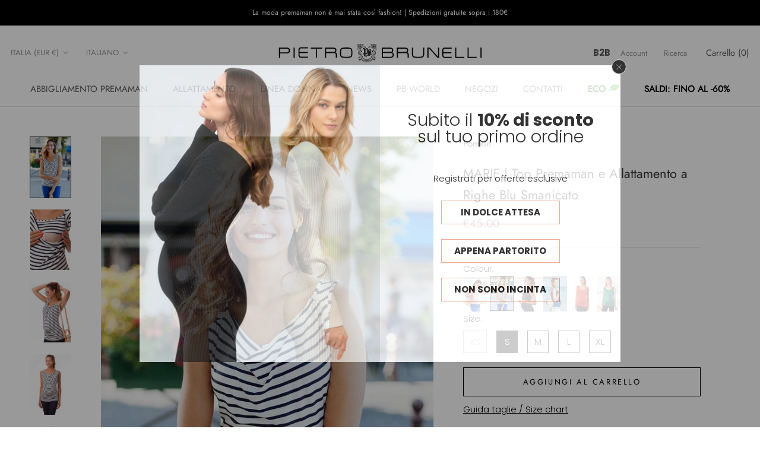

--- FILE ---
content_type: text/html; charset=utf-8
request_url: https://www.pietrobrunelli.it/products/marie-top-premaman-e-allattamento-raye-bleu-blanc-smanicato
body_size: 71160
content:
<!doctype html>

<html class="no-js" lang="it">
  <head>
	<!-- Added by AVADA SEO Suite -->
	<script>
  const avadaLightJsExclude = ['cdn.nfcube.com', 'assets/ecom.js', 'variant-title-king', 'linked_options_variants', 'smile-loader.js', 'smart-product-filter-search', 'rivo-loyalty-referrals', 'avada-cookie-consent', 'consentmo-gdpr', 'quinn'];
  const avadaLightJsInclude = ['https://www.googletagmanager.com/', 'https://connect.facebook.net/', 'https://business-api.tiktok.com/', 'https://static.klaviyo.com/'];
  window.AVADA_SPEED_BLACKLIST = avadaLightJsInclude.map(item => new RegExp(item, 'i'));
  window.AVADA_SPEED_WHITELIST = avadaLightJsExclude.map(item => new RegExp(item, 'i'));
</script>

<script>
  const isSpeedUpEnable = !1742887863183 || Date.now() < 1742887863183;
  if (isSpeedUpEnable) {
    const avadaSpeedUp=0.5;
    if(isSpeedUpEnable) {
  function _0x55aa(_0x575858,_0x2fd0be){const _0x30a92f=_0x1cb5();return _0x55aa=function(_0x4e8b41,_0xcd1690){_0x4e8b41=_0x4e8b41-(0xb5e+0xd*0x147+-0x1b1a);let _0x1c09f7=_0x30a92f[_0x4e8b41];return _0x1c09f7;},_0x55aa(_0x575858,_0x2fd0be);}(function(_0x4ad4dc,_0x42545f){const _0x5c7741=_0x55aa,_0x323f4d=_0x4ad4dc();while(!![]){try{const _0x588ea5=parseInt(_0x5c7741(0x10c))/(0xb6f+-0x1853+0xce5)*(-parseInt(_0x5c7741(0x157))/(-0x2363*0x1+0x1dd4+0x591*0x1))+-parseInt(_0x5c7741(0x171))/(0x269b+-0xeb+-0xf*0x283)*(parseInt(_0x5c7741(0x116))/(0x2e1+0x1*0x17b3+-0x110*0x19))+-parseInt(_0x5c7741(0x147))/(-0x1489+-0x312*0x6+0x26fa*0x1)+-parseInt(_0x5c7741(0xfa))/(-0x744+0x1*0xb5d+-0x413)*(-parseInt(_0x5c7741(0x102))/(-0x1e87+0x9e*-0x16+0x2c22))+parseInt(_0x5c7741(0x136))/(0x1e2d+0x1498+-0x1a3*0x1f)+parseInt(_0x5c7741(0x16e))/(0x460+0x1d96+0x3*-0xb4f)*(-parseInt(_0x5c7741(0xe3))/(-0x9ca+-0x1*-0x93f+0x1*0x95))+parseInt(_0x5c7741(0xf8))/(-0x1f73*0x1+0x6*-0x510+0x3dde);if(_0x588ea5===_0x42545f)break;else _0x323f4d['push'](_0x323f4d['shift']());}catch(_0x5d6d7e){_0x323f4d['push'](_0x323f4d['shift']());}}}(_0x1cb5,-0x193549+0x5dc3*-0x31+-0x2f963*-0x13),(function(){const _0x5cb2b4=_0x55aa,_0x23f9e9={'yXGBq':function(_0x237aef,_0x385938){return _0x237aef!==_0x385938;},'XduVF':function(_0x21018d,_0x56ff60){return _0x21018d===_0x56ff60;},'RChnz':_0x5cb2b4(0xf4)+_0x5cb2b4(0xe9)+_0x5cb2b4(0x14a),'TAsuR':function(_0xe21eca,_0x33e114){return _0xe21eca%_0x33e114;},'EvLYw':function(_0x1326ad,_0x261d04){return _0x1326ad!==_0x261d04;},'nnhAQ':_0x5cb2b4(0x107),'swpMF':_0x5cb2b4(0x16d),'plMMu':_0x5cb2b4(0xe8)+_0x5cb2b4(0x135),'PqBPA':function(_0x2ba85c,_0x35b541){return _0x2ba85c<_0x35b541;},'NKPCA':_0x5cb2b4(0xfc),'TINqh':function(_0x4116e3,_0x3ffd02,_0x2c8722){return _0x4116e3(_0x3ffd02,_0x2c8722);},'BAueN':_0x5cb2b4(0x120),'NgloT':_0x5cb2b4(0x14c),'ThSSU':function(_0xeb212a,_0x4341c1){return _0xeb212a+_0x4341c1;},'lDDHN':function(_0x4a1a48,_0x45ebfb){return _0x4a1a48 instanceof _0x45ebfb;},'toAYB':function(_0xcf0fa9,_0xf5fa6a){return _0xcf0fa9 instanceof _0xf5fa6a;},'VMiyW':function(_0x5300e4,_0x44e0f4){return _0x5300e4(_0x44e0f4);},'iyhbw':_0x5cb2b4(0x119),'zuWfR':function(_0x19c3e4,_0x4ee6e8){return _0x19c3e4<_0x4ee6e8;},'vEmrv':function(_0xd798cf,_0x5ea2dd){return _0xd798cf!==_0x5ea2dd;},'yxERj':function(_0x24b03b,_0x5aa292){return _0x24b03b||_0x5aa292;},'MZpwM':_0x5cb2b4(0x110)+_0x5cb2b4(0x109)+'pt','IeUHK':function(_0x5a4c7e,_0x2edf70){return _0x5a4c7e-_0x2edf70;},'Idvge':function(_0x3b526e,_0x36b469){return _0x3b526e<_0x36b469;},'qRwfm':_0x5cb2b4(0x16b)+_0x5cb2b4(0xf1),'CvXDN':function(_0x4b4208,_0x1db216){return _0x4b4208<_0x1db216;},'acPIM':function(_0x7d44b7,_0x3020d2){return _0x7d44b7(_0x3020d2);},'MyLMO':function(_0x22d4b2,_0xe7a6a0){return _0x22d4b2<_0xe7a6a0;},'boDyh':function(_0x176992,_0x346381,_0xab7fc){return _0x176992(_0x346381,_0xab7fc);},'ZANXD':_0x5cb2b4(0x10f)+_0x5cb2b4(0x12a)+_0x5cb2b4(0x142),'CXwRZ':_0x5cb2b4(0x123)+_0x5cb2b4(0x15f),'AuMHM':_0x5cb2b4(0x161),'KUuFZ':_0x5cb2b4(0xe6),'MSwtw':_0x5cb2b4(0x13a),'ERvPB':_0x5cb2b4(0x134),'ycTDj':_0x5cb2b4(0x15b),'Tvhir':_0x5cb2b4(0x154)},_0x469be1=_0x23f9e9[_0x5cb2b4(0x153)],_0x36fe07={'blacklist':window[_0x5cb2b4(0x11f)+_0x5cb2b4(0x115)+'T'],'whitelist':window[_0x5cb2b4(0x11f)+_0x5cb2b4(0x13e)+'T']},_0x26516a={'blacklisted':[]},_0x34e4a6=(_0x2be2f5,_0x25b3b2)=>{const _0x80dd2=_0x5cb2b4;if(_0x2be2f5&&(!_0x25b3b2||_0x23f9e9[_0x80dd2(0x13b)](_0x25b3b2,_0x469be1))&&(!_0x36fe07[_0x80dd2(0x170)]||_0x36fe07[_0x80dd2(0x170)][_0x80dd2(0x151)](_0xa5c7cf=>_0xa5c7cf[_0x80dd2(0x12b)](_0x2be2f5)))&&(!_0x36fe07[_0x80dd2(0x165)]||_0x36fe07[_0x80dd2(0x165)][_0x80dd2(0x156)](_0x4e2570=>!_0x4e2570[_0x80dd2(0x12b)](_0x2be2f5)))&&_0x23f9e9[_0x80dd2(0xf7)](avadaSpeedUp,0x5*0x256+-0x1*0x66c+-0x542+0.5)&&_0x2be2f5[_0x80dd2(0x137)](_0x23f9e9[_0x80dd2(0xe7)])){const _0x413c89=_0x2be2f5[_0x80dd2(0x16c)];return _0x23f9e9[_0x80dd2(0xf7)](_0x23f9e9[_0x80dd2(0x11e)](_0x413c89,-0x1deb*-0x1+0xf13+-0x2cfc),0x1176+-0x78b*0x5+0x1441);}return _0x2be2f5&&(!_0x25b3b2||_0x23f9e9[_0x80dd2(0xed)](_0x25b3b2,_0x469be1))&&(!_0x36fe07[_0x80dd2(0x170)]||_0x36fe07[_0x80dd2(0x170)][_0x80dd2(0x151)](_0x3d689d=>_0x3d689d[_0x80dd2(0x12b)](_0x2be2f5)))&&(!_0x36fe07[_0x80dd2(0x165)]||_0x36fe07[_0x80dd2(0x165)][_0x80dd2(0x156)](_0x26a7b3=>!_0x26a7b3[_0x80dd2(0x12b)](_0x2be2f5)));},_0x11462f=function(_0x42927f){const _0x346823=_0x5cb2b4,_0x5426ae=_0x42927f[_0x346823(0x159)+'te'](_0x23f9e9[_0x346823(0x14e)]);return _0x36fe07[_0x346823(0x170)]&&_0x36fe07[_0x346823(0x170)][_0x346823(0x156)](_0x107b0d=>!_0x107b0d[_0x346823(0x12b)](_0x5426ae))||_0x36fe07[_0x346823(0x165)]&&_0x36fe07[_0x346823(0x165)][_0x346823(0x151)](_0x1e7160=>_0x1e7160[_0x346823(0x12b)](_0x5426ae));},_0x39299f=new MutationObserver(_0x45c995=>{const _0x21802a=_0x5cb2b4,_0x3bc801={'mafxh':function(_0x6f9c57,_0x229989){const _0x9d39b1=_0x55aa;return _0x23f9e9[_0x9d39b1(0xf7)](_0x6f9c57,_0x229989);},'SrchE':_0x23f9e9[_0x21802a(0xe2)],'pvjbV':_0x23f9e9[_0x21802a(0xf6)]};for(let _0x333494=-0x7d7+-0x893+0x106a;_0x23f9e9[_0x21802a(0x158)](_0x333494,_0x45c995[_0x21802a(0x16c)]);_0x333494++){const {addedNodes:_0x1b685b}=_0x45c995[_0x333494];for(let _0x2f087=0x1f03+0x84b+0x1*-0x274e;_0x23f9e9[_0x21802a(0x158)](_0x2f087,_0x1b685b[_0x21802a(0x16c)]);_0x2f087++){const _0x4e5bac=_0x1b685b[_0x2f087];if(_0x23f9e9[_0x21802a(0xf7)](_0x4e5bac[_0x21802a(0x121)],-0x1f3a+-0x1*0x1b93+-0x3*-0x139a)&&_0x23f9e9[_0x21802a(0xf7)](_0x4e5bac[_0x21802a(0x152)],_0x23f9e9[_0x21802a(0xe0)])){const _0x5d9a67=_0x4e5bac[_0x21802a(0x107)],_0x3fb522=_0x4e5bac[_0x21802a(0x16d)];if(_0x23f9e9[_0x21802a(0x103)](_0x34e4a6,_0x5d9a67,_0x3fb522)){_0x26516a[_0x21802a(0x160)+'d'][_0x21802a(0x128)]([_0x4e5bac,_0x4e5bac[_0x21802a(0x16d)]]),_0x4e5bac[_0x21802a(0x16d)]=_0x469be1;const _0x1e52da=function(_0x2c95ff){const _0x359b13=_0x21802a;if(_0x3bc801[_0x359b13(0x118)](_0x4e5bac[_0x359b13(0x159)+'te'](_0x3bc801[_0x359b13(0x166)]),_0x469be1))_0x2c95ff[_0x359b13(0x112)+_0x359b13(0x150)]();_0x4e5bac[_0x359b13(0xec)+_0x359b13(0x130)](_0x3bc801[_0x359b13(0xe4)],_0x1e52da);};_0x4e5bac[_0x21802a(0x12d)+_0x21802a(0x163)](_0x23f9e9[_0x21802a(0xf6)],_0x1e52da),_0x4e5bac[_0x21802a(0x12c)+_0x21802a(0x131)]&&_0x4e5bac[_0x21802a(0x12c)+_0x21802a(0x131)][_0x21802a(0x11a)+'d'](_0x4e5bac);}}}}});_0x39299f[_0x5cb2b4(0x105)](document[_0x5cb2b4(0x10b)+_0x5cb2b4(0x16a)],{'childList':!![],'subtree':!![]});const _0x2910a9=/[|\\{}()\[\]^$+*?.]/g,_0xa9f173=function(..._0x1baa33){const _0x3053cc=_0x5cb2b4,_0x2e6f61={'mMWha':function(_0x158c76,_0x5c404b){const _0x25a05c=_0x55aa;return _0x23f9e9[_0x25a05c(0xf7)](_0x158c76,_0x5c404b);},'BXirI':_0x23f9e9[_0x3053cc(0x141)],'COGok':function(_0x421bf7,_0x55453a){const _0x4fd417=_0x3053cc;return _0x23f9e9[_0x4fd417(0x167)](_0x421bf7,_0x55453a);},'XLSAp':function(_0x193984,_0x35c446){const _0x5bbecf=_0x3053cc;return _0x23f9e9[_0x5bbecf(0xed)](_0x193984,_0x35c446);},'EygRw':function(_0xfbb69c,_0x21b15d){const _0xe5c840=_0x3053cc;return _0x23f9e9[_0xe5c840(0x104)](_0xfbb69c,_0x21b15d);},'xZuNx':_0x23f9e9[_0x3053cc(0x139)],'SBUaW':function(_0x5739bf,_0x2c2fab){const _0x42cbb1=_0x3053cc;return _0x23f9e9[_0x42cbb1(0x172)](_0x5739bf,_0x2c2fab);},'EAoTR':function(_0x123b29,_0x5b29bf){const _0x2828d2=_0x3053cc;return _0x23f9e9[_0x2828d2(0x11d)](_0x123b29,_0x5b29bf);},'cdYdq':_0x23f9e9[_0x3053cc(0x14e)],'WzJcf':_0x23f9e9[_0x3053cc(0xe2)],'nytPK':function(_0x53f733,_0x4ad021){const _0x4f0333=_0x3053cc;return _0x23f9e9[_0x4f0333(0x148)](_0x53f733,_0x4ad021);},'oUrHG':_0x23f9e9[_0x3053cc(0x14d)],'dnxjX':function(_0xed6b5f,_0x573f55){const _0x57aa03=_0x3053cc;return _0x23f9e9[_0x57aa03(0x15a)](_0xed6b5f,_0x573f55);}};_0x23f9e9[_0x3053cc(0x15d)](_0x1baa33[_0x3053cc(0x16c)],-0x1a3*-0x9+-0xf9*0xb+-0x407*0x1)?(_0x36fe07[_0x3053cc(0x170)]=[],_0x36fe07[_0x3053cc(0x165)]=[]):(_0x36fe07[_0x3053cc(0x170)]&&(_0x36fe07[_0x3053cc(0x170)]=_0x36fe07[_0x3053cc(0x170)][_0x3053cc(0x106)](_0xa8e001=>_0x1baa33[_0x3053cc(0x156)](_0x4a8a28=>{const _0x2e425b=_0x3053cc;if(_0x2e6f61[_0x2e425b(0x111)](typeof _0x4a8a28,_0x2e6f61[_0x2e425b(0x155)]))return!_0xa8e001[_0x2e425b(0x12b)](_0x4a8a28);else{if(_0x2e6f61[_0x2e425b(0xeb)](_0x4a8a28,RegExp))return _0x2e6f61[_0x2e425b(0x145)](_0xa8e001[_0x2e425b(0xdf)](),_0x4a8a28[_0x2e425b(0xdf)]());}}))),_0x36fe07[_0x3053cc(0x165)]&&(_0x36fe07[_0x3053cc(0x165)]=[..._0x36fe07[_0x3053cc(0x165)],..._0x1baa33[_0x3053cc(0xff)](_0x4e4c02=>{const _0x7c755c=_0x3053cc;if(_0x23f9e9[_0x7c755c(0xf7)](typeof _0x4e4c02,_0x23f9e9[_0x7c755c(0x141)])){const _0x932437=_0x4e4c02[_0x7c755c(0xea)](_0x2910a9,_0x23f9e9[_0x7c755c(0x16f)]),_0x34e686=_0x23f9e9[_0x7c755c(0xf0)](_0x23f9e9[_0x7c755c(0xf0)]('.*',_0x932437),'.*');if(_0x36fe07[_0x7c755c(0x165)][_0x7c755c(0x156)](_0x21ef9a=>_0x21ef9a[_0x7c755c(0xdf)]()!==_0x34e686[_0x7c755c(0xdf)]()))return new RegExp(_0x34e686);}else{if(_0x23f9e9[_0x7c755c(0x117)](_0x4e4c02,RegExp)){if(_0x36fe07[_0x7c755c(0x165)][_0x7c755c(0x156)](_0x5a3f09=>_0x5a3f09[_0x7c755c(0xdf)]()!==_0x4e4c02[_0x7c755c(0xdf)]()))return _0x4e4c02;}}return null;})[_0x3053cc(0x106)](Boolean)]));const _0x3eeb55=document[_0x3053cc(0x11b)+_0x3053cc(0x10e)](_0x23f9e9[_0x3053cc(0xf0)](_0x23f9e9[_0x3053cc(0xf0)](_0x23f9e9[_0x3053cc(0x122)],_0x469be1),'"]'));for(let _0xf831f7=-0x21aa+-0x1793+0x393d*0x1;_0x23f9e9[_0x3053cc(0x14b)](_0xf831f7,_0x3eeb55[_0x3053cc(0x16c)]);_0xf831f7++){const _0x5868cb=_0x3eeb55[_0xf831f7];_0x23f9e9[_0x3053cc(0x132)](_0x11462f,_0x5868cb)&&(_0x26516a[_0x3053cc(0x160)+'d'][_0x3053cc(0x128)]([_0x5868cb,_0x23f9e9[_0x3053cc(0x14d)]]),_0x5868cb[_0x3053cc(0x12c)+_0x3053cc(0x131)][_0x3053cc(0x11a)+'d'](_0x5868cb));}let _0xdf8cd0=-0x17da+0x2461+-0xc87*0x1;[..._0x26516a[_0x3053cc(0x160)+'d']][_0x3053cc(0x10d)](([_0x226aeb,_0x33eaa7],_0xe33bca)=>{const _0x2aa7bf=_0x3053cc;if(_0x2e6f61[_0x2aa7bf(0x143)](_0x11462f,_0x226aeb)){const _0x41da0d=document[_0x2aa7bf(0x11c)+_0x2aa7bf(0x131)](_0x2e6f61[_0x2aa7bf(0x127)]);for(let _0x6784c7=0xd7b+-0xaa5+-0x2d6;_0x2e6f61[_0x2aa7bf(0x164)](_0x6784c7,_0x226aeb[_0x2aa7bf(0xe5)][_0x2aa7bf(0x16c)]);_0x6784c7++){const _0x4ca758=_0x226aeb[_0x2aa7bf(0xe5)][_0x6784c7];_0x2e6f61[_0x2aa7bf(0x12f)](_0x4ca758[_0x2aa7bf(0x133)],_0x2e6f61[_0x2aa7bf(0x13f)])&&_0x2e6f61[_0x2aa7bf(0x145)](_0x4ca758[_0x2aa7bf(0x133)],_0x2e6f61[_0x2aa7bf(0x100)])&&_0x41da0d[_0x2aa7bf(0xe1)+'te'](_0x4ca758[_0x2aa7bf(0x133)],_0x226aeb[_0x2aa7bf(0xe5)][_0x6784c7][_0x2aa7bf(0x12e)]);}_0x41da0d[_0x2aa7bf(0xe1)+'te'](_0x2e6f61[_0x2aa7bf(0x13f)],_0x226aeb[_0x2aa7bf(0x107)]),_0x41da0d[_0x2aa7bf(0xe1)+'te'](_0x2e6f61[_0x2aa7bf(0x100)],_0x2e6f61[_0x2aa7bf(0x101)](_0x33eaa7,_0x2e6f61[_0x2aa7bf(0x126)])),document[_0x2aa7bf(0x113)][_0x2aa7bf(0x146)+'d'](_0x41da0d),_0x26516a[_0x2aa7bf(0x160)+'d'][_0x2aa7bf(0x162)](_0x2e6f61[_0x2aa7bf(0x13d)](_0xe33bca,_0xdf8cd0),-0x105d*0x2+0x1*-0xeaa+0x2f65),_0xdf8cd0++;}}),_0x36fe07[_0x3053cc(0x170)]&&_0x23f9e9[_0x3053cc(0xf3)](_0x36fe07[_0x3053cc(0x170)][_0x3053cc(0x16c)],0x10f2+-0x1a42+0x951)&&_0x39299f[_0x3053cc(0x15c)]();},_0x4c2397=document[_0x5cb2b4(0x11c)+_0x5cb2b4(0x131)],_0x573f89={'src':Object[_0x5cb2b4(0x14f)+_0x5cb2b4(0xfd)+_0x5cb2b4(0x144)](HTMLScriptElement[_0x5cb2b4(0xf9)],_0x23f9e9[_0x5cb2b4(0x14e)]),'type':Object[_0x5cb2b4(0x14f)+_0x5cb2b4(0xfd)+_0x5cb2b4(0x144)](HTMLScriptElement[_0x5cb2b4(0xf9)],_0x23f9e9[_0x5cb2b4(0xe2)])};document[_0x5cb2b4(0x11c)+_0x5cb2b4(0x131)]=function(..._0x4db605){const _0x1480b5=_0x5cb2b4,_0x3a6982={'KNNxG':function(_0x32fa39,_0x2a57e4,_0x3cc08f){const _0x5ead12=_0x55aa;return _0x23f9e9[_0x5ead12(0x169)](_0x32fa39,_0x2a57e4,_0x3cc08f);}};if(_0x23f9e9[_0x1480b5(0x13b)](_0x4db605[-0x4*-0x376+0x4*0x2f+-0xe94][_0x1480b5(0x140)+'e'](),_0x23f9e9[_0x1480b5(0x139)]))return _0x4c2397[_0x1480b5(0x114)](document)(..._0x4db605);const _0x2f091d=_0x4c2397[_0x1480b5(0x114)](document)(..._0x4db605);try{Object[_0x1480b5(0xf2)+_0x1480b5(0x149)](_0x2f091d,{'src':{..._0x573f89[_0x1480b5(0x107)],'set'(_0x3ae2bc){const _0x5d6fdc=_0x1480b5;_0x3a6982[_0x5d6fdc(0x129)](_0x34e4a6,_0x3ae2bc,_0x2f091d[_0x5d6fdc(0x16d)])&&_0x573f89[_0x5d6fdc(0x16d)][_0x5d6fdc(0x10a)][_0x5d6fdc(0x125)](this,_0x469be1),_0x573f89[_0x5d6fdc(0x107)][_0x5d6fdc(0x10a)][_0x5d6fdc(0x125)](this,_0x3ae2bc);}},'type':{..._0x573f89[_0x1480b5(0x16d)],'get'(){const _0x436e9e=_0x1480b5,_0x4b63b9=_0x573f89[_0x436e9e(0x16d)][_0x436e9e(0xfb)][_0x436e9e(0x125)](this);if(_0x23f9e9[_0x436e9e(0xf7)](_0x4b63b9,_0x469be1)||_0x23f9e9[_0x436e9e(0x103)](_0x34e4a6,this[_0x436e9e(0x107)],_0x4b63b9))return null;return _0x4b63b9;},'set'(_0x174ea3){const _0x1dff57=_0x1480b5,_0xa2fd13=_0x23f9e9[_0x1dff57(0x103)](_0x34e4a6,_0x2f091d[_0x1dff57(0x107)],_0x2f091d[_0x1dff57(0x16d)])?_0x469be1:_0x174ea3;_0x573f89[_0x1dff57(0x16d)][_0x1dff57(0x10a)][_0x1dff57(0x125)](this,_0xa2fd13);}}}),_0x2f091d[_0x1480b5(0xe1)+'te']=function(_0x5b0870,_0x8c60d5){const _0xab22d4=_0x1480b5;if(_0x23f9e9[_0xab22d4(0xf7)](_0x5b0870,_0x23f9e9[_0xab22d4(0xe2)])||_0x23f9e9[_0xab22d4(0xf7)](_0x5b0870,_0x23f9e9[_0xab22d4(0x14e)]))_0x2f091d[_0x5b0870]=_0x8c60d5;else HTMLScriptElement[_0xab22d4(0xf9)][_0xab22d4(0xe1)+'te'][_0xab22d4(0x125)](_0x2f091d,_0x5b0870,_0x8c60d5);};}catch(_0x5a9461){console[_0x1480b5(0x168)](_0x23f9e9[_0x1480b5(0xef)],_0x5a9461);}return _0x2f091d;};const _0x5883c5=[_0x23f9e9[_0x5cb2b4(0xfe)],_0x23f9e9[_0x5cb2b4(0x13c)],_0x23f9e9[_0x5cb2b4(0xf5)],_0x23f9e9[_0x5cb2b4(0x15e)],_0x23f9e9[_0x5cb2b4(0x138)],_0x23f9e9[_0x5cb2b4(0x124)]],_0x4ab8d2=_0x5883c5[_0x5cb2b4(0xff)](_0x439d08=>{return{'type':_0x439d08,'listener':()=>_0xa9f173(),'options':{'passive':!![]}};});_0x4ab8d2[_0x5cb2b4(0x10d)](_0x4d3535=>{const _0x3882ab=_0x5cb2b4;document[_0x3882ab(0x12d)+_0x3882ab(0x163)](_0x4d3535[_0x3882ab(0x16d)],_0x4d3535[_0x3882ab(0xee)],_0x4d3535[_0x3882ab(0x108)]);});}()));function _0x1cb5(){const _0x15f8e0=['ault','some','tagName','CXwRZ','wheel','BXirI','every','6lYvYYX','PqBPA','getAttribu','IeUHK','touchstart','disconnect','Idvge','ERvPB','/blocked','blackliste','keydown','splice','stener','SBUaW','whitelist','SrchE','toAYB','warn','boDyh','ement','script[typ','length','type','346347wGqEBH','NgloT','blacklist','33OVoYHk','zuWfR','toString','NKPCA','setAttribu','swpMF','230EEqEiq','pvjbV','attributes','mousemove','RChnz','beforescri','y.com/exte','replace','COGok','removeEven','EvLYw','listener','ZANXD','ThSSU','e="','defineProp','MyLMO','cdn.shopif','MSwtw','plMMu','XduVF','22621984JRJQxz','prototype','8818116NVbcZr','get','SCRIPT','ertyDescri','AuMHM','map','WzJcf','nytPK','7kiZatp','TINqh','VMiyW','observe','filter','src','options','n/javascri','set','documentEl','478083wuqgQV','forEach','torAll','Avada cann','applicatio','mMWha','preventDef','head','bind','D_BLACKLIS','75496skzGVx','lDDHN','mafxh','script','removeChil','querySelec','createElem','vEmrv','TAsuR','AVADA_SPEE','string','nodeType','qRwfm','javascript','Tvhir','call','oUrHG','xZuNx','push','KNNxG','ot lazy lo','test','parentElem','addEventLi','value','EAoTR','tListener','ent','acPIM','name','touchmove','ptexecute','6968312SmqlIb','includes','ycTDj','iyhbw','touchend','yXGBq','KUuFZ','dnxjX','D_WHITELIS','cdYdq','toLowerCas','BAueN','ad script','EygRw','ptor','XLSAp','appendChil','4975500NoPAFA','yxERj','erties','nsions','CvXDN','\$&','MZpwM','nnhAQ','getOwnProp'];_0x1cb5=function(){return _0x15f8e0;};return _0x1cb5();}
}
    class LightJsLoader{constructor(e){this.jQs=[],this.listener=this.handleListener.bind(this,e),this.scripts=["default","defer","async"].reduce(((e,t)=>({...e,[t]:[]})),{});const t=this;e.forEach((e=>window.addEventListener(e,t.listener,{passive:!0})))}handleListener(e){const t=this;return e.forEach((e=>window.removeEventListener(e,t.listener))),"complete"===document.readyState?this.handleDOM():document.addEventListener("readystatechange",(e=>{if("complete"===e.target.readyState)return setTimeout(t.handleDOM.bind(t),1)}))}async handleDOM(){this.suspendEvent(),this.suspendJQuery(),this.findScripts(),this.preloadScripts();for(const e of Object.keys(this.scripts))await this.replaceScripts(this.scripts[e]);for(const e of["DOMContentLoaded","readystatechange"])await this.requestRepaint(),document.dispatchEvent(new Event("lightJS-"+e));document.lightJSonreadystatechange&&document.lightJSonreadystatechange();for(const e of["DOMContentLoaded","load"])await this.requestRepaint(),window.dispatchEvent(new Event("lightJS-"+e));await this.requestRepaint(),window.lightJSonload&&window.lightJSonload(),await this.requestRepaint(),this.jQs.forEach((e=>e(window).trigger("lightJS-jquery-load"))),window.dispatchEvent(new Event("lightJS-pageshow")),await this.requestRepaint(),window.lightJSonpageshow&&window.lightJSonpageshow()}async requestRepaint(){return new Promise((e=>requestAnimationFrame(e)))}findScripts(){document.querySelectorAll("script[type=lightJs]").forEach((e=>{e.hasAttribute("src")?e.hasAttribute("async")&&e.async?this.scripts.async.push(e):e.hasAttribute("defer")&&e.defer?this.scripts.defer.push(e):this.scripts.default.push(e):this.scripts.default.push(e)}))}preloadScripts(){const e=this,t=Object.keys(this.scripts).reduce(((t,n)=>[...t,...e.scripts[n]]),[]),n=document.createDocumentFragment();t.forEach((e=>{const t=e.getAttribute("src");if(!t)return;const s=document.createElement("link");s.href=t,s.rel="preload",s.as="script",n.appendChild(s)})),document.head.appendChild(n)}async replaceScripts(e){let t;for(;t=e.shift();)await this.requestRepaint(),new Promise((e=>{const n=document.createElement("script");[...t.attributes].forEach((e=>{"type"!==e.nodeName&&n.setAttribute(e.nodeName,e.nodeValue)})),t.hasAttribute("src")?(n.addEventListener("load",e),n.addEventListener("error",e)):(n.text=t.text,e()),t.parentNode.replaceChild(n,t)}))}suspendEvent(){const e={};[{obj:document,name:"DOMContentLoaded"},{obj:window,name:"DOMContentLoaded"},{obj:window,name:"load"},{obj:window,name:"pageshow"},{obj:document,name:"readystatechange"}].map((t=>function(t,n){function s(n){return e[t].list.indexOf(n)>=0?"lightJS-"+n:n}e[t]||(e[t]={list:[n],add:t.addEventListener,remove:t.removeEventListener},t.addEventListener=(...n)=>{n[0]=s(n[0]),e[t].add.apply(t,n)},t.removeEventListener=(...n)=>{n[0]=s(n[0]),e[t].remove.apply(t,n)})}(t.obj,t.name))),[{obj:document,name:"onreadystatechange"},{obj:window,name:"onpageshow"}].map((e=>function(e,t){let n=e[t];Object.defineProperty(e,t,{get:()=>n||function(){},set:s=>{e["lightJS"+t]=n=s}})}(e.obj,e.name)))}suspendJQuery(){const e=this;let t=window.jQuery;Object.defineProperty(window,"jQuery",{get:()=>t,set(n){if(!n||!n.fn||!e.jQs.includes(n))return void(t=n);n.fn.ready=n.fn.init.prototype.ready=e=>{e.bind(document)(n)};const s=n.fn.on;n.fn.on=n.fn.init.prototype.on=function(...e){if(window!==this[0])return s.apply(this,e),this;const t=e=>e.split(" ").map((e=>"load"===e||0===e.indexOf("load.")?"lightJS-jquery-load":e)).join(" ");return"string"==typeof e[0]||e[0]instanceof String?(e[0]=t(e[0]),s.apply(this,e),this):("object"==typeof e[0]&&Object.keys(e[0]).forEach((n=>{delete Object.assign(e[0],{[t(n)]:e[0][n]})[n]})),s.apply(this,e),this)},e.jQs.push(n),t=n}})}}
new LightJsLoader(["keydown","mousemove","touchend","touchmove","touchstart","wheel"]);
  }
</script>

	<!-- /Added by AVADA SEO Suite -->
    <meta charset="utf-8"> 
    <meta http-equiv="X-UA-Compatible" content="IE=edge,chrome=1">
    <meta name="viewport" content="width=device-width, initial-scale=1.0, height=device-height, minimum-scale=1.0, maximum-scale=1.0">
    <meta name="theme-color" content="">
    <meta name="facebook-domain-verification" content="5tghusbz7e0xwfdp84skojhsyuslxa" />
    
    <title>
      MARIE | Top Premaman e Allattamento a Righe Blu Smanicato | Pietro Brunelli
    </title>
<meta name="description" content="MARIE | Top Premaman e Allattamento a Righe Blu Smanicato. Acquista abbigliamento Premaman Made in Italy su Pietro Brunelli."><link rel="canonical" href="https://www.pietrobrunelli.it/products/marie-top-premaman-e-allattamento-raye-bleu-blanc-smanicato"><link rel="shortcut icon" href="//www.pietrobrunelli.it/cdn/shop/files/pietro-brunelli-milano-logo_preview_rev_1_96x.png?v=1680247052" type="image/png"><meta property="og:type" content="product">
  <meta property="og:title" content="MARIE | Top Premaman e Allattamento a Righe Blu Smanicato"><meta property="og:image" content="http://www.pietrobrunelli.it/cdn/shop/products/top-marie-rayures-bleues-pantalon-max-royalty.jpg?v=1739542279">
    <meta property="og:image:secure_url" content="https://www.pietrobrunelli.it/cdn/shop/products/top-marie-rayures-bleues-pantalon-max-royalty.jpg?v=1739542279">
    <meta property="og:image:width" content="1200">
    <meta property="og:image:height" content="1800"><meta property="product:price:amount" content="45.00">
  <meta property="product:price:currency" content="EUR"><meta property="og:description" content="Marie maglia premaman e allattamento smanicata. Sposando la scollatura si potrà accedere ad un&#39;apertura perfetta per allattare in totale privacy e comfort. Taglio aderente Scollo sceso Senza maniche La modella è alta 175 cm e indossa la taglia IT 40/XS Perfetto prima, durante e dopo la gravidanza"><meta property="og:url" content="https://www.pietrobrunelli.it/products/marie-top-premaman-e-allattamento-raye-bleu-blanc-smanicato">
<meta property="og:site_name" content="Pietro Brunelli"><meta name="twitter:card" content="summary"><meta name="twitter:title" content="MARIE | Top Premaman e Allattamento a Righe Blu Smanicato">
  <meta name="twitter:description" content="Marie maglia premaman e allattamento smanicata. Sposando la scollatura si potrà accedere ad un&#39;apertura perfetta per allattare in totale privacy e comfort. 

Taglio aderente
Scollo sceso
Senza maniche

La modella è alta 175 cm e indossa la taglia IT 40/XS
Perfetto prima, durante e dopo la gravidanza

Composizione: 94% viscosa, 6% elastanIstruzioni di lavaggio: lavare delicatamente">
  <meta name="twitter:image" content="https://www.pietrobrunelli.it/cdn/shop/products/top-marie-rayures-bleues-pantalon-max-royalty_600x600_crop_center.jpg?v=1739542279">
    <style>
  @font-face {
  font-family: Jost;
  font-weight: 400;
  font-style: normal;
  font-display: fallback;
  src: url("//www.pietrobrunelli.it/cdn/fonts/jost/jost_n4.d47a1b6347ce4a4c9f437608011273009d91f2b7.woff2") format("woff2"),
       url("//www.pietrobrunelli.it/cdn/fonts/jost/jost_n4.791c46290e672b3f85c3d1c651ef2efa3819eadd.woff") format("woff");
}

  @font-face {
  font-family: Poppins;
  font-weight: 300;
  font-style: normal;
  font-display: fallback;
  src: url("//www.pietrobrunelli.it/cdn/fonts/poppins/poppins_n3.05f58335c3209cce17da4f1f1ab324ebe2982441.woff2") format("woff2"),
       url("//www.pietrobrunelli.it/cdn/fonts/poppins/poppins_n3.6971368e1f131d2c8ff8e3a44a36b577fdda3ff5.woff") format("woff");
}


  @font-face {
  font-family: Poppins;
  font-weight: 400;
  font-style: normal;
  font-display: fallback;
  src: url("//www.pietrobrunelli.it/cdn/fonts/poppins/poppins_n4.0ba78fa5af9b0e1a374041b3ceaadf0a43b41362.woff2") format("woff2"),
       url("//www.pietrobrunelli.it/cdn/fonts/poppins/poppins_n4.214741a72ff2596839fc9760ee7a770386cf16ca.woff") format("woff");
}

  @font-face {
  font-family: Poppins;
  font-weight: 300;
  font-style: italic;
  font-display: fallback;
  src: url("//www.pietrobrunelli.it/cdn/fonts/poppins/poppins_i3.8536b4423050219f608e17f134fe9ea3b01ed890.woff2") format("woff2"),
       url("//www.pietrobrunelli.it/cdn/fonts/poppins/poppins_i3.0f4433ada196bcabf726ed78f8e37e0995762f7f.woff") format("woff");
}

  @font-face {
  font-family: Poppins;
  font-weight: 400;
  font-style: italic;
  font-display: fallback;
  src: url("//www.pietrobrunelli.it/cdn/fonts/poppins/poppins_i4.846ad1e22474f856bd6b81ba4585a60799a9f5d2.woff2") format("woff2"),
       url("//www.pietrobrunelli.it/cdn/fonts/poppins/poppins_i4.56b43284e8b52fc64c1fd271f289a39e8477e9ec.woff") format("woff");
}


  :root {
    --heading-font-family : Jost, sans-serif;
    --heading-font-weight : 400;
    --heading-font-style  : normal;

    --text-font-family : Poppins, sans-serif;
    --text-font-weight : 300;
    --text-font-style  : normal;

    --base-text-font-size   : 15px;
    --default-text-font-size: 14px;--background          : #ffffff;
    --background-rgb      : 255, 255, 255;
    --light-background    : #ffffff;
    --light-background-rgb: 255, 255, 255;
    --heading-color       : #363636;
    --text-color          : #000000;
    --text-color-rgb      : 0, 0, 0;
    --text-color-light    : #939393;
    --text-color-light-rgb: 147, 147, 147;
    --link-color          : #323232;
    --link-color-rgb      : 50, 50, 50;
    --border-color        : #d9d9d9;
    --border-color-rgb    : 217, 217, 217;

    --button-background    : ;
    --button-background-rgb: , , ;
    --button-text-color    : ;

    --header-background       : #ffffff;
    --header-heading-color    : #5c5c5c;
    --header-light-text-color : #939393;
    --header-border-color     : #e7e7e7;

    --footer-background    : #ffffff;
    --footer-text-color    : #939393;
    --footer-heading-color : #5c5c5c;
    --footer-border-color  : #efefef;

    --navigation-background      : #ffffff;
    --navigation-background-rgb  : 255, 255, 255;
    --navigation-text-color      : #5c5c5c;
    --navigation-text-color-light: rgba(92, 92, 92, 0.5);
    --navigation-border-color    : rgba(92, 92, 92, 0.25);

    --newsletter-popup-background     : #1c1b1b;
    --newsletter-popup-text-color     : #ffffff;
    --newsletter-popup-text-color-rgb : 255, 255, 255;

    --secondary-elements-background       : #5c5c5c;
    --secondary-elements-background-rgb   : 92, 92, 92;
    --secondary-elements-text-color       : #ffffff;
    --secondary-elements-text-color-light : rgba(255, 255, 255, 0.5);
    --secondary-elements-border-color     : rgba(255, 255, 255, 0.25);

    --product-sale-price-color    : #f94c43;
    --product-sale-price-color-rgb: 249, 76, 67;
    --product-star-rating: #f6a429;

    /* Shopify related variables */
    --payment-terms-background-color: #ffffff;

    /* Products */

    --horizontal-spacing-four-products-per-row: 20px;
        --horizontal-spacing-two-products-per-row : 20px;

    --vertical-spacing-four-products-per-row: 40px;
        --vertical-spacing-two-products-per-row : 50px;

    /* Animation */
    --drawer-transition-timing: cubic-bezier(0.645, 0.045, 0.355, 1);
    --header-base-height: 80px; /* We set a default for browsers that do not support CSS variables */

    /* Cursors */
    --cursor-zoom-in-svg    : url(//www.pietrobrunelli.it/cdn/shop/t/36/assets/cursor-zoom-in.svg?v=102832270913991507121729000710);
    --cursor-zoom-in-2x-svg : url(//www.pietrobrunelli.it/cdn/shop/t/36/assets/cursor-zoom-in-2x.svg?v=41215186963464387831729000710);
  }
</style>

<script>
  // IE11 does not have support for CSS variables, so we have to polyfill them
  if (!(((window || {}).CSS || {}).supports && window.CSS.supports('(--a: 0)'))) {
    const script = document.createElement('script');
    script.type = 'text/javascript';
    script.src = 'https://cdn.jsdelivr.net/npm/css-vars-ponyfill@2';
    script.onload = function() {
      cssVars({});
    };

    document.getElementsByTagName('head')[0].appendChild(script);
  }
</script>

    <script>window.performance && window.performance.mark && window.performance.mark('shopify.content_for_header.start');</script><meta name="google-site-verification" content="SyaZ1K80tIFDXugacqMyxxv7D_3kgzk39_gPhMFAf4M">
<meta name="google-site-verification" content="FgmaVhm75eHLvKT9jH8NSk3UbAY6nYoD8VlgMEXXNxk">
<meta name="google-site-verification" content="QUqlAQkYH2CqY82HxZNQ4kkOX9gSOPbHd3kmvKBE2Ow">
<meta name="facebook-domain-verification" content="sa27827ob3c3czu2lkdm5iae0fjnvm">
<meta id="shopify-digital-wallet" name="shopify-digital-wallet" content="/14219837504/digital_wallets/dialog">
<meta name="shopify-checkout-api-token" content="792c68df797702ff892a68ccee0c2c9e">
<meta id="in-context-paypal-metadata" data-shop-id="14219837504" data-venmo-supported="false" data-environment="production" data-locale="it_IT" data-paypal-v4="true" data-currency="EUR">
<link rel="alternate" hreflang="x-default" href="https://www.pietrobrunelli.it/products/marie-top-premaman-e-allattamento-raye-bleu-blanc-smanicato">
<link rel="alternate" hreflang="it" href="https://www.pietrobrunelli.it/products/marie-top-premaman-e-allattamento-raye-bleu-blanc-smanicato">
<link rel="alternate" hreflang="en" href="https://www.pietrobrunelli.it/en/products/marie-top-premaman-e-allattamento-raye-bleu-blanc-smanicato">
<link rel="alternate" type="application/json+oembed" href="https://www.pietrobrunelli.it/products/marie-top-premaman-e-allattamento-raye-bleu-blanc-smanicato.oembed">
<script async="async" src="/checkouts/internal/preloads.js?locale=it-IT"></script>
<link rel="preconnect" href="https://shop.app" crossorigin="anonymous">
<script async="async" src="https://shop.app/checkouts/internal/preloads.js?locale=it-IT&shop_id=14219837504" crossorigin="anonymous"></script>
<script id="apple-pay-shop-capabilities" type="application/json">{"shopId":14219837504,"countryCode":"IT","currencyCode":"EUR","merchantCapabilities":["supports3DS"],"merchantId":"gid:\/\/shopify\/Shop\/14219837504","merchantName":"Pietro Brunelli","requiredBillingContactFields":["postalAddress","email","phone"],"requiredShippingContactFields":["postalAddress","email","phone"],"shippingType":"shipping","supportedNetworks":["visa","maestro","masterCard","amex"],"total":{"type":"pending","label":"Pietro Brunelli","amount":"1.00"},"shopifyPaymentsEnabled":true,"supportsSubscriptions":true}</script>
<script id="shopify-features" type="application/json">{"accessToken":"792c68df797702ff892a68ccee0c2c9e","betas":["rich-media-storefront-analytics"],"domain":"www.pietrobrunelli.it","predictiveSearch":true,"shopId":14219837504,"locale":"it"}</script>
<script>var Shopify = Shopify || {};
Shopify.shop = "pietrobrunelli.myshopify.com";
Shopify.locale = "it";
Shopify.currency = {"active":"EUR","rate":"1.0"};
Shopify.country = "IT";
Shopify.theme = {"name":"Copia di Prestige 2.0 (5.7.0) - modifiche collecti","id":171324309839,"schema_name":"Prestige","schema_version":"5.7.0","theme_store_id":855,"role":"main"};
Shopify.theme.handle = "null";
Shopify.theme.style = {"id":null,"handle":null};
Shopify.cdnHost = "www.pietrobrunelli.it/cdn";
Shopify.routes = Shopify.routes || {};
Shopify.routes.root = "/";</script>
<script type="module">!function(o){(o.Shopify=o.Shopify||{}).modules=!0}(window);</script>
<script>!function(o){function n(){var o=[];function n(){o.push(Array.prototype.slice.apply(arguments))}return n.q=o,n}var t=o.Shopify=o.Shopify||{};t.loadFeatures=n(),t.autoloadFeatures=n()}(window);</script>
<script>
  window.ShopifyPay = window.ShopifyPay || {};
  window.ShopifyPay.apiHost = "shop.app\/pay";
  window.ShopifyPay.redirectState = null;
</script>
<script id="shop-js-analytics" type="application/json">{"pageType":"product"}</script>
<script defer="defer" async type="module" src="//www.pietrobrunelli.it/cdn/shopifycloud/shop-js/modules/v2/client.init-shop-cart-sync_DXGljDCh.it.esm.js"></script>
<script defer="defer" async type="module" src="//www.pietrobrunelli.it/cdn/shopifycloud/shop-js/modules/v2/chunk.common_Dby6QE3M.esm.js"></script>
<script type="module">
  await import("//www.pietrobrunelli.it/cdn/shopifycloud/shop-js/modules/v2/client.init-shop-cart-sync_DXGljDCh.it.esm.js");
await import("//www.pietrobrunelli.it/cdn/shopifycloud/shop-js/modules/v2/chunk.common_Dby6QE3M.esm.js");

  window.Shopify.SignInWithShop?.initShopCartSync?.({"fedCMEnabled":true,"windoidEnabled":true});

</script>
<script>
  window.Shopify = window.Shopify || {};
  if (!window.Shopify.featureAssets) window.Shopify.featureAssets = {};
  window.Shopify.featureAssets['shop-js'] = {"shop-cart-sync":["modules/v2/client.shop-cart-sync_CuycFFQA.it.esm.js","modules/v2/chunk.common_Dby6QE3M.esm.js"],"init-fed-cm":["modules/v2/client.init-fed-cm_BNG5oyTN.it.esm.js","modules/v2/chunk.common_Dby6QE3M.esm.js"],"shop-button":["modules/v2/client.shop-button_CYDCs7np.it.esm.js","modules/v2/chunk.common_Dby6QE3M.esm.js"],"init-windoid":["modules/v2/client.init-windoid_CIyZw0nM.it.esm.js","modules/v2/chunk.common_Dby6QE3M.esm.js"],"shop-cash-offers":["modules/v2/client.shop-cash-offers_CcSAlF98.it.esm.js","modules/v2/chunk.common_Dby6QE3M.esm.js","modules/v2/chunk.modal_D1Buujso.esm.js"],"shop-toast-manager":["modules/v2/client.shop-toast-manager_BX7Boar6.it.esm.js","modules/v2/chunk.common_Dby6QE3M.esm.js"],"init-shop-email-lookup-coordinator":["modules/v2/client.init-shop-email-lookup-coordinator_9H--u2Oq.it.esm.js","modules/v2/chunk.common_Dby6QE3M.esm.js"],"pay-button":["modules/v2/client.pay-button_Dij3AEMZ.it.esm.js","modules/v2/chunk.common_Dby6QE3M.esm.js"],"avatar":["modules/v2/client.avatar_BTnouDA3.it.esm.js"],"init-shop-cart-sync":["modules/v2/client.init-shop-cart-sync_DXGljDCh.it.esm.js","modules/v2/chunk.common_Dby6QE3M.esm.js"],"shop-login-button":["modules/v2/client.shop-login-button_CQ3q_nN6.it.esm.js","modules/v2/chunk.common_Dby6QE3M.esm.js","modules/v2/chunk.modal_D1Buujso.esm.js"],"init-customer-accounts-sign-up":["modules/v2/client.init-customer-accounts-sign-up_BnxtNv5b.it.esm.js","modules/v2/client.shop-login-button_CQ3q_nN6.it.esm.js","modules/v2/chunk.common_Dby6QE3M.esm.js","modules/v2/chunk.modal_D1Buujso.esm.js"],"init-shop-for-new-customer-accounts":["modules/v2/client.init-shop-for-new-customer-accounts_CKlpbIAZ.it.esm.js","modules/v2/client.shop-login-button_CQ3q_nN6.it.esm.js","modules/v2/chunk.common_Dby6QE3M.esm.js","modules/v2/chunk.modal_D1Buujso.esm.js"],"init-customer-accounts":["modules/v2/client.init-customer-accounts_BatGhs6N.it.esm.js","modules/v2/client.shop-login-button_CQ3q_nN6.it.esm.js","modules/v2/chunk.common_Dby6QE3M.esm.js","modules/v2/chunk.modal_D1Buujso.esm.js"],"shop-follow-button":["modules/v2/client.shop-follow-button_Drfnypl_.it.esm.js","modules/v2/chunk.common_Dby6QE3M.esm.js","modules/v2/chunk.modal_D1Buujso.esm.js"],"lead-capture":["modules/v2/client.lead-capture_C77H9ivN.it.esm.js","modules/v2/chunk.common_Dby6QE3M.esm.js","modules/v2/chunk.modal_D1Buujso.esm.js"],"checkout-modal":["modules/v2/client.checkout-modal_B3EdBKL4.it.esm.js","modules/v2/chunk.common_Dby6QE3M.esm.js","modules/v2/chunk.modal_D1Buujso.esm.js"],"shop-login":["modules/v2/client.shop-login_CkabS-Xl.it.esm.js","modules/v2/chunk.common_Dby6QE3M.esm.js","modules/v2/chunk.modal_D1Buujso.esm.js"],"payment-terms":["modules/v2/client.payment-terms_BgXoyFHX.it.esm.js","modules/v2/chunk.common_Dby6QE3M.esm.js","modules/v2/chunk.modal_D1Buujso.esm.js"]};
</script>
<script>(function() {
  var isLoaded = false;
  function asyncLoad() {
    if (isLoaded) return;
    isLoaded = true;
    var urls = ["https:\/\/dr4qe3ddw9y32.cloudfront.net\/awin-shopify-integration-code.js?aid=117273\u0026v=shopifyApp_5.2.3\u0026ts=1761925018645\u0026shop=pietrobrunelli.myshopify.com","\/\/cdn.shopify.com\/proxy\/5fab88319b17c8521da2f04acc6b3c55511d9e47b5c10add476e3e5ca8ddb955\/pixel.wetracked.io\/pietrobrunelli.myshopify.com\/events.js?shop=pietrobrunelli.myshopify.com\u0026sp-cache-control=cHVibGljLCBtYXgtYWdlPTkwMA"];
    for (var i = 0; i < urls.length; i++) {
      var s = document.createElement('script');
      if ((!1742887863183 || Date.now() < 1742887863183) &&
      (!window.AVADA_SPEED_BLACKLIST || window.AVADA_SPEED_BLACKLIST.some(pattern => pattern.test(s))) &&
      (!window.AVADA_SPEED_WHITELIST || window.AVADA_SPEED_WHITELIST.every(pattern => !pattern.test(s)))) s.type = 'lightJs'; else s.type = 'text/javascript';
      s.async = true;
      s.src = urls[i];
      var x = document.getElementsByTagName('script')[0];
      x.parentNode.insertBefore(s, x);
    }
  };
  if(window.attachEvent) {
    window.attachEvent('onload', asyncLoad);
  } else {
    window.addEventListener('load', asyncLoad, false);
  }
})();</script>
<script id="__st">var __st={"a":14219837504,"offset":3600,"reqid":"229c9852-fd2a-4117-8021-6d8bec09d9de-1768949237","pageurl":"www.pietrobrunelli.it\/products\/marie-top-premaman-e-allattamento-raye-bleu-blanc-smanicato","u":"fa478eda104b","p":"product","rtyp":"product","rid":6686162911350};</script>
<script>window.ShopifyPaypalV4VisibilityTracking = true;</script>
<script id="captcha-bootstrap">!function(){'use strict';const t='contact',e='account',n='new_comment',o=[[t,t],['blogs',n],['comments',n],[t,'customer']],c=[[e,'customer_login'],[e,'guest_login'],[e,'recover_customer_password'],[e,'create_customer']],r=t=>t.map((([t,e])=>`form[action*='/${t}']:not([data-nocaptcha='true']) input[name='form_type'][value='${e}']`)).join(','),a=t=>()=>t?[...document.querySelectorAll(t)].map((t=>t.form)):[];function s(){const t=[...o],e=r(t);return a(e)}const i='password',u='form_key',d=['recaptcha-v3-token','g-recaptcha-response','h-captcha-response',i],f=()=>{try{return window.sessionStorage}catch{return}},m='__shopify_v',_=t=>t.elements[u];function p(t,e,n=!1){try{const o=window.sessionStorage,c=JSON.parse(o.getItem(e)),{data:r}=function(t){const{data:e,action:n}=t;return t[m]||n?{data:e,action:n}:{data:t,action:n}}(c);for(const[e,n]of Object.entries(r))t.elements[e]&&(t.elements[e].value=n);n&&o.removeItem(e)}catch(o){console.error('form repopulation failed',{error:o})}}const l='form_type',E='cptcha';function T(t){t.dataset[E]=!0}const w=window,h=w.document,L='Shopify',v='ce_forms',y='captcha';let A=!1;((t,e)=>{const n=(g='f06e6c50-85a8-45c8-87d0-21a2b65856fe',I='https://cdn.shopify.com/shopifycloud/storefront-forms-hcaptcha/ce_storefront_forms_captcha_hcaptcha.v1.5.2.iife.js',D={infoText:'Protetto da hCaptcha',privacyText:'Privacy',termsText:'Termini'},(t,e,n)=>{const o=w[L][v],c=o.bindForm;if(c)return c(t,g,e,D).then(n);var r;o.q.push([[t,g,e,D],n]),r=I,A||(h.body.append(Object.assign(h.createElement('script'),{id:'captcha-provider',async:!0,src:r})),A=!0)});var g,I,D;w[L]=w[L]||{},w[L][v]=w[L][v]||{},w[L][v].q=[],w[L][y]=w[L][y]||{},w[L][y].protect=function(t,e){n(t,void 0,e),T(t)},Object.freeze(w[L][y]),function(t,e,n,w,h,L){const[v,y,A,g]=function(t,e,n){const i=e?o:[],u=t?c:[],d=[...i,...u],f=r(d),m=r(i),_=r(d.filter((([t,e])=>n.includes(e))));return[a(f),a(m),a(_),s()]}(w,h,L),I=t=>{const e=t.target;return e instanceof HTMLFormElement?e:e&&e.form},D=t=>v().includes(t);t.addEventListener('submit',(t=>{const e=I(t);if(!e)return;const n=D(e)&&!e.dataset.hcaptchaBound&&!e.dataset.recaptchaBound,o=_(e),c=g().includes(e)&&(!o||!o.value);(n||c)&&t.preventDefault(),c&&!n&&(function(t){try{if(!f())return;!function(t){const e=f();if(!e)return;const n=_(t);if(!n)return;const o=n.value;o&&e.removeItem(o)}(t);const e=Array.from(Array(32),(()=>Math.random().toString(36)[2])).join('');!function(t,e){_(t)||t.append(Object.assign(document.createElement('input'),{type:'hidden',name:u})),t.elements[u].value=e}(t,e),function(t,e){const n=f();if(!n)return;const o=[...t.querySelectorAll(`input[type='${i}']`)].map((({name:t})=>t)),c=[...d,...o],r={};for(const[a,s]of new FormData(t).entries())c.includes(a)||(r[a]=s);n.setItem(e,JSON.stringify({[m]:1,action:t.action,data:r}))}(t,e)}catch(e){console.error('failed to persist form',e)}}(e),e.submit())}));const S=(t,e)=>{t&&!t.dataset[E]&&(n(t,e.some((e=>e===t))),T(t))};for(const o of['focusin','change'])t.addEventListener(o,(t=>{const e=I(t);D(e)&&S(e,y())}));const B=e.get('form_key'),M=e.get(l),P=B&&M;t.addEventListener('DOMContentLoaded',(()=>{const t=y();if(P)for(const e of t)e.elements[l].value===M&&p(e,B);[...new Set([...A(),...v().filter((t=>'true'===t.dataset.shopifyCaptcha))])].forEach((e=>S(e,t)))}))}(h,new URLSearchParams(w.location.search),n,t,e,['guest_login'])})(!0,!0)}();</script>
<script integrity="sha256-4kQ18oKyAcykRKYeNunJcIwy7WH5gtpwJnB7kiuLZ1E=" data-source-attribution="shopify.loadfeatures" defer="defer" src="//www.pietrobrunelli.it/cdn/shopifycloud/storefront/assets/storefront/load_feature-a0a9edcb.js" crossorigin="anonymous"></script>
<script crossorigin="anonymous" defer="defer" src="//www.pietrobrunelli.it/cdn/shopifycloud/storefront/assets/shopify_pay/storefront-65b4c6d7.js?v=20250812"></script>
<script data-source-attribution="shopify.dynamic_checkout.dynamic.init">var Shopify=Shopify||{};Shopify.PaymentButton=Shopify.PaymentButton||{isStorefrontPortableWallets:!0,init:function(){window.Shopify.PaymentButton.init=function(){};var t=document.createElement("script");t.src="https://www.pietrobrunelli.it/cdn/shopifycloud/portable-wallets/latest/portable-wallets.it.js",t.type="module",document.head.appendChild(t)}};
</script>
<script data-source-attribution="shopify.dynamic_checkout.buyer_consent">
  function portableWalletsHideBuyerConsent(e){var t=document.getElementById("shopify-buyer-consent"),n=document.getElementById("shopify-subscription-policy-button");t&&n&&(t.classList.add("hidden"),t.setAttribute("aria-hidden","true"),n.removeEventListener("click",e))}function portableWalletsShowBuyerConsent(e){var t=document.getElementById("shopify-buyer-consent"),n=document.getElementById("shopify-subscription-policy-button");t&&n&&(t.classList.remove("hidden"),t.removeAttribute("aria-hidden"),n.addEventListener("click",e))}window.Shopify?.PaymentButton&&(window.Shopify.PaymentButton.hideBuyerConsent=portableWalletsHideBuyerConsent,window.Shopify.PaymentButton.showBuyerConsent=portableWalletsShowBuyerConsent);
</script>
<script data-source-attribution="shopify.dynamic_checkout.cart.bootstrap">document.addEventListener("DOMContentLoaded",(function(){function t(){return document.querySelector("shopify-accelerated-checkout-cart, shopify-accelerated-checkout")}if(t())Shopify.PaymentButton.init();else{new MutationObserver((function(e,n){t()&&(Shopify.PaymentButton.init(),n.disconnect())})).observe(document.body,{childList:!0,subtree:!0})}}));
</script>
<link id="shopify-accelerated-checkout-styles" rel="stylesheet" media="screen" href="https://www.pietrobrunelli.it/cdn/shopifycloud/portable-wallets/latest/accelerated-checkout-backwards-compat.css" crossorigin="anonymous">
<style id="shopify-accelerated-checkout-cart">
        #shopify-buyer-consent {
  margin-top: 1em;
  display: inline-block;
  width: 100%;
}

#shopify-buyer-consent.hidden {
  display: none;
}

#shopify-subscription-policy-button {
  background: none;
  border: none;
  padding: 0;
  text-decoration: underline;
  font-size: inherit;
  cursor: pointer;
}

#shopify-subscription-policy-button::before {
  box-shadow: none;
}

      </style>

<script>window.performance && window.performance.mark && window.performance.mark('shopify.content_for_header.end');</script>

    <link rel="stylesheet" href="//www.pietrobrunelli.it/cdn/shop/t/36/assets/theme.css?v=5895338973327534711742308661">
    <link href="//www.pietrobrunelli.it/cdn/shop/t/36/assets/zoom.css?v=107634484313894554181729000710" rel="stylesheet">
    <link rel="stylesheet" href="//www.pietrobrunelli.it/cdn/shop/t/36/assets/custom.css?v=123772956083074083501729000710">
    <script type="text/javascript">
  var _iub = _iub || [];
  _iub.csConfiguration = {
    cookiePolicyInOtherWindow: true,
    countryDetection: true,
    enableFadp: true,
    enableUspr: true,
    gdprAppliesGlobally: true,
    perPurposeConsent: true,
    purposes: "1,2,3,4,5",
    siteId: 1479192,
    whitelabel: false,
    cookiePolicyId: 73097154,
    emitGtmEvents:true,
    i18n: {
      it: {
        banner: {
          title: "",
          dynamic: {
            body: 'Questo sito utilizza cookies e servizi di terze parti che potrebbero inviare cookies. Per saperne di più leggi la <a href="https://www.pietrobrunelli.it/pages/cookie-policy" target="_blank">cookie policy</a>. Dichiari di accettare l’utilizzo di cookie chiudendo o nascondendo questo banner.',
          },
        },
      },
      "en-GB": {
        banner: {
          title: "",
          dynamic: {
            body: 'We and selected third parties use cookies as specified in the <a href="https://www.pietrobrunelli.it/en/pages/cookie-policy" target="_blank">cookie policy</a>. Denying consent may make related features unavailable. You can freely give, deny, or withdraw your consent at any time.',
          },
        },
      },
    },
    banner: {
      acceptButtonCaptionColor: "#646464",
      acceptButtonColor: "#ffffff",
      acceptButtonDisplay: true,
      backgroundColor: "#646464",
      closeButtonRejects: true,
      customizeButtonCaptionColor: "#646464",
      customizeButtonColor: "#ACA8A8",
      customizeButtonDisplay: true,
      explicitWithdrawal: true,
      fontSizeBody: 10,
      listPurposes: true,
      ownerName: "Pietro Brunelli",
      position: "float-bottom-right",
      rejectButtonCaptionColor: "#646464",
      rejectButtonColor: "#ACA8A8",
      rejectButtonDisplay: true,
      showTotalNumberOfProviders: true,
      slideDown: false,
      textColor: "#DADADA",
    },
    callback: {
      onReady: () => {
        window.Shopify.loadFeatures(
          [
            {
              name: "consent-tracking-api",
              version: "0.1",
            },
          ],
          function (error) {
            if (error) {
              throw error;
            }
          }
        );
      },
    },
  };
  _iub.csLangConfiguration = {
    it: { cookiePolicyId: 73097154 },
    "en-GB": { cookiePolicyId: 82873841 },
  };

  var onPreferenceExpressedOrNotNeededCallback = function (prefs) {
    var isPrefEmpty = !prefs || Object.keys(prefs).length === 0;
    var consent = isPrefEmpty ? _iub.cs.api.getPreferences() : prefs;
    var shopifyPurposes = {
      analytics: [4, "s"],
      marketing: [5, "adv"],
      preferences: [2, 3],
      sale_of_data: ["s", "sh"],
    };
    var expressedConsent = {};
    Object.keys(shopifyPurposes).forEach(function (purposeItem) {
      var purposeExpressed = null;
      shopifyPurposes[purposeItem].forEach((item) => {
        if (consent.purposes && typeof consent.purposes[item] === "boolean") {
          purposeExpressed = consent.purposes[item];
        }
        if (
          consent.uspr &&
          typeof consent.uspr[item] === "boolean" &&
          purposeExpressed !== false
        ) {
          purposeExpressed = consent.uspr[item];
        }
      });

      if (typeof purposeExpressed === "boolean") {
        expressedConsent[purposeItem] = purposeExpressed;
      }
    });
    window.Shopify.customerPrivacy.setTrackingConsent(
      expressedConsent,
      function () {}
    );
  };
  if (typeof _iub.csConfiguration.callback === "object") {
    _iub.csConfiguration.callback.onPreferenceExpressedOrNotNeeded =
      onPreferenceExpressedOrNotNeededCallback;
  } else {
    _iub.csConfiguration.callback = {
      onPreferenceExpressedOrNotNeeded:
        onPreferenceExpressedOrNotNeededCallback,
    };
  }
</script>
<script type="text/javascript" src="//cs.iubenda.com/sync/1479192.js" async></script>
<script type="text/javascript" src="//cdn.iubenda.com/cs/iubenda_cs.js" charset="UTF-8" async></script>
<script type="text/javascript" src="//cdn.iubenda.com/cs/gpp/stub.js" async></script>




    
    <script type="text/javascript">
      (function(c,l,a,r,i,t,y){
          c[a]=c[a]||function(){(c[a].q=c[a].q||[]).push(arguments)};
          t=l.createElement(r);t.async=1;t.src="https://www.clarity.ms/tag/"+i;
          y=l.getElementsByTagName(r)[0];y.parentNode.insertBefore(t,y);
      })(window, document, "clarity", "script", "qggw8fnzir");
    </script>

    
    

    <!-- BEGIN Google Merchant Store Widget -->
    <script id="merchantWidgetScript"
      src="https://www.gstatic.com/shopping/merchant/merchantwidget.js"
      defer>
    </script>

    <script type="text/javascript">
      merchantWidgetScript.addEventListener('load', function () {
        merchantwidget.start({
          position: 'RIGHT_BOTTOM'
        });
      });
    </script>
    <!-- END Google Merchant Store Widget -->

  <!-- BEGIN app block: shopify://apps/avada-seo-suite/blocks/avada-seo/15507c6e-1aa3-45d3-b698-7e175e033440 --><script>
  window.AVADA_SEO_ENABLED = true;
</script><!-- BEGIN app snippet: avada-broken-link-manager --><!-- END app snippet --><!-- BEGIN app snippet: avada-seo-site --><!-- END app snippet --><!-- BEGIN app snippet: avada-robot-onpage --><!-- Avada SEO Robot Onpage -->












<!-- END app snippet --><!-- BEGIN app snippet: avada-frequently-asked-questions -->







<!-- END app snippet --><!-- BEGIN app snippet: avada-custom-css --> <!-- BEGIN Avada SEO custom CSS END -->


<!-- END Avada SEO custom CSS END -->
<!-- END app snippet --><!-- BEGIN app snippet: avada-product-and-collection --><script>
    console.log('productAndCollection', {"selected":[],"handlingTimeMin":0,"priceValidUntil":"2030-01-01","handlingTimeMax":1,"priceValidUntilEnable":true,"status":true,"showShippingDetails":true,"transitTimeMin":0,"transitTimeMax":1,"price":0,"currency":"USD","applicableCountry":"US","returnPolicyCategory":"https:\/\/schema.org\/MerchantReturnFiniteReturnWindow","returnMethod":"https:\/\/schema.org\/ReturnByMail","returnFees":"https:\/\/schema.org\/FreeReturn","country":"BR","returnDay":60,"handlingTimeUnit":"DAY","transitTimeUnit":"DAY","showStockStatus":false});
  </script><script type="application/ld+json">
  {
    "@context": "https://schema.org",
    "@type": "ProductGroup",
    "@id": "https://www.pietrobrunelli.it/products/marie-top-premaman-e-allattamento-raye-bleu-blanc-smanicato",
    "name": "MARIE | Top Premaman e Allattamento a Righe Blu Smanicato",
    "description": "Marie maglia premaman e allattamento smanicata. Sposando la scollatura si potrà accedere ad un'apertura perfetta per allattare in totale privacy e comfort. \n\nTaglio aderente\nScollo sceso\nSenza maniche\n\nLa modella è alta 175 cm e indossa la taglia IT 40\/XS\nPerfetto prima, durante e dopo la gravidanza\n\nComposizione: 94% viscosa, 6% elastanIstruzioni di lavaggio: lavare delicatamente"
,"productGroupID": "6686162911350","brand": {
        "@type": "Brand",
        "name": "Pomkin"
      },"hasVariant": [{
          "@type": "Product","productGroupID": "6686162911350","sku": "pomkin-marie-rayebleu-063T134M-XS","image": "https://www.pietrobrunelli.it/cdn/shop/products/top-marie-rayures-bleues-pantalon-max-royalty.jpg?v=1739542279"
          ,"name": "XS MARIE | Top Premaman e Allattamento a Righe Blu Smanicato"
          ,"description": "Marie maglia premaman e allattamento smanicata. Sposando la scollatura si potrà accedere ad un'apertura perfetta per allattare in totale privacy e comfort. \n\nTaglio aderente\nScollo sceso\nSenza maniche\n\nLa modella è alta 175 cm e indossa la taglia IT 40\/XS\nPerfetto prima, durante e dopo la gravidanza\n\nComposizione: 94% viscosa, 6% elastanIstruzioni di lavaggio: lavare delicatamente"
          
,"size": "XS","shippingDetails": {
            "@type": "OfferShippingDetails",
            "shippingRate": {
              "@type": "MonetaryAmount",
              "value": 0,
              "currency": "USD"
            },
            "shippingDestination": {
              "@type": "DefinedRegion",
              "addressCountry": "BR"
            },
            "deliveryTime": {
              "@type": "ShippingDeliveryTime",
              "handlingTime": {
                "@type": "QuantitativeValue",
                "minValue": 0,
                "maxValue": 1,
                "unitCode": "DAY"
              },
              "transitTime": {
                "@type": "QuantitativeValue",
                "minValue": 0,
                "maxValue": 1,
                "unitCode": "DAY"
              }
            }
          },"offers": {
            "@type": "Offer",
            "price": 45.0,
            "priceCurrency": "EUR",
            "itemCondition": "https://schema.org/NewCondition","priceValidUntil": "2030-01-01","url": "https://www.pietrobrunelli.it/products/marie-top-premaman-e-allattamento-raye-bleu-blanc-smanicato?variant=39628474908790","shippingDetails": {
              "@type": "OfferShippingDetails",
              "shippingRate": {
                "@type": "MonetaryAmount",
                "value": 0,
                "currency": "USD"
              },
              "shippingDestination": {
                "@type": "DefinedRegion",
                "addressCountry": "BR"
              },
              "deliveryTime": {
                "@type": "ShippingDeliveryTime",
                "handlingTime": {
                  "@type": "QuantitativeValue",
                  "minValue": 0,
                  "maxValue": 1,
                  "unitCode": "DAY"
                },
                "transitTime": {
                  "@type": "QuantitativeValue",
                  "minValue": 0,
                  "maxValue": 1,
                  "unitCode": "DAY"
                }
              }
            }}
        },{
          "@type": "Product","productGroupID": "6686162911350","sku": "pomkin-marie-rayebleu-063T134M-S","image": "https://www.pietrobrunelli.it/cdn/shop/products/top-marie-rayures-bleues-pantalon-max-royalty.jpg?v=1739542279"
          ,"name": "S MARIE | Top Premaman e Allattamento a Righe Blu Smanicato"
          ,"description": "Marie maglia premaman e allattamento smanicata. Sposando la scollatura si potrà accedere ad un'apertura perfetta per allattare in totale privacy e comfort. \n\nTaglio aderente\nScollo sceso\nSenza maniche\n\nLa modella è alta 175 cm e indossa la taglia IT 40\/XS\nPerfetto prima, durante e dopo la gravidanza\n\nComposizione: 94% viscosa, 6% elastanIstruzioni di lavaggio: lavare delicatamente"
          
,"size": "S","shippingDetails": {
            "@type": "OfferShippingDetails",
            "shippingRate": {
              "@type": "MonetaryAmount",
              "value": 0,
              "currency": "USD"
            },
            "shippingDestination": {
              "@type": "DefinedRegion",
              "addressCountry": "BR"
            },
            "deliveryTime": {
              "@type": "ShippingDeliveryTime",
              "handlingTime": {
                "@type": "QuantitativeValue",
                "minValue": 0,
                "maxValue": 1,
                "unitCode": "DAY"
              },
              "transitTime": {
                "@type": "QuantitativeValue",
                "minValue": 0,
                "maxValue": 1,
                "unitCode": "DAY"
              }
            }
          },"offers": {
            "@type": "Offer",
            "price": 45.0,
            "priceCurrency": "EUR",
            "itemCondition": "https://schema.org/NewCondition","priceValidUntil": "2030-01-01","url": "https://www.pietrobrunelli.it/products/marie-top-premaman-e-allattamento-raye-bleu-blanc-smanicato?variant=39628474941558","shippingDetails": {
              "@type": "OfferShippingDetails",
              "shippingRate": {
                "@type": "MonetaryAmount",
                "value": 0,
                "currency": "USD"
              },
              "shippingDestination": {
                "@type": "DefinedRegion",
                "addressCountry": "BR"
              },
              "deliveryTime": {
                "@type": "ShippingDeliveryTime",
                "handlingTime": {
                  "@type": "QuantitativeValue",
                  "minValue": 0,
                  "maxValue": 1,
                  "unitCode": "DAY"
                },
                "transitTime": {
                  "@type": "QuantitativeValue",
                  "minValue": 0,
                  "maxValue": 1,
                  "unitCode": "DAY"
                }
              }
            }}
        },{
          "@type": "Product","productGroupID": "6686162911350","sku": "pomkin-marie-rayebleu-063T134M-M","image": "https://www.pietrobrunelli.it/cdn/shop/products/top-marie-rayures-bleues-pantalon-max-royalty.jpg?v=1739542279"
          ,"name": "M MARIE | Top Premaman e Allattamento a Righe Blu Smanicato"
          ,"description": "Marie maglia premaman e allattamento smanicata. Sposando la scollatura si potrà accedere ad un'apertura perfetta per allattare in totale privacy e comfort. \n\nTaglio aderente\nScollo sceso\nSenza maniche\n\nLa modella è alta 175 cm e indossa la taglia IT 40\/XS\nPerfetto prima, durante e dopo la gravidanza\n\nComposizione: 94% viscosa, 6% elastanIstruzioni di lavaggio: lavare delicatamente"
          
,"size": "M","shippingDetails": {
            "@type": "OfferShippingDetails",
            "shippingRate": {
              "@type": "MonetaryAmount",
              "value": 0,
              "currency": "USD"
            },
            "shippingDestination": {
              "@type": "DefinedRegion",
              "addressCountry": "BR"
            },
            "deliveryTime": {
              "@type": "ShippingDeliveryTime",
              "handlingTime": {
                "@type": "QuantitativeValue",
                "minValue": 0,
                "maxValue": 1,
                "unitCode": "DAY"
              },
              "transitTime": {
                "@type": "QuantitativeValue",
                "minValue": 0,
                "maxValue": 1,
                "unitCode": "DAY"
              }
            }
          },"offers": {
            "@type": "Offer",
            "price": 45.0,
            "priceCurrency": "EUR",
            "itemCondition": "https://schema.org/NewCondition","priceValidUntil": "2030-01-01","url": "https://www.pietrobrunelli.it/products/marie-top-premaman-e-allattamento-raye-bleu-blanc-smanicato?variant=39628474974326","shippingDetails": {
              "@type": "OfferShippingDetails",
              "shippingRate": {
                "@type": "MonetaryAmount",
                "value": 0,
                "currency": "USD"
              },
              "shippingDestination": {
                "@type": "DefinedRegion",
                "addressCountry": "BR"
              },
              "deliveryTime": {
                "@type": "ShippingDeliveryTime",
                "handlingTime": {
                  "@type": "QuantitativeValue",
                  "minValue": 0,
                  "maxValue": 1,
                  "unitCode": "DAY"
                },
                "transitTime": {
                  "@type": "QuantitativeValue",
                  "minValue": 0,
                  "maxValue": 1,
                  "unitCode": "DAY"
                }
              }
            }}
        },{
          "@type": "Product","productGroupID": "6686162911350","sku": "pomkin-marie-rayebleu-063T134M-L","image": "https://www.pietrobrunelli.it/cdn/shop/products/top-marie-rayures-bleues-pantalon-max-royalty.jpg?v=1739542279"
          ,"name": "L MARIE | Top Premaman e Allattamento a Righe Blu Smanicato"
          ,"description": "Marie maglia premaman e allattamento smanicata. Sposando la scollatura si potrà accedere ad un'apertura perfetta per allattare in totale privacy e comfort. \n\nTaglio aderente\nScollo sceso\nSenza maniche\n\nLa modella è alta 175 cm e indossa la taglia IT 40\/XS\nPerfetto prima, durante e dopo la gravidanza\n\nComposizione: 94% viscosa, 6% elastanIstruzioni di lavaggio: lavare delicatamente"
          
,"size": "L","shippingDetails": {
            "@type": "OfferShippingDetails",
            "shippingRate": {
              "@type": "MonetaryAmount",
              "value": 0,
              "currency": "USD"
            },
            "shippingDestination": {
              "@type": "DefinedRegion",
              "addressCountry": "BR"
            },
            "deliveryTime": {
              "@type": "ShippingDeliveryTime",
              "handlingTime": {
                "@type": "QuantitativeValue",
                "minValue": 0,
                "maxValue": 1,
                "unitCode": "DAY"
              },
              "transitTime": {
                "@type": "QuantitativeValue",
                "minValue": 0,
                "maxValue": 1,
                "unitCode": "DAY"
              }
            }
          },"offers": {
            "@type": "Offer",
            "price": 45.0,
            "priceCurrency": "EUR",
            "itemCondition": "https://schema.org/NewCondition","priceValidUntil": "2030-01-01","url": "https://www.pietrobrunelli.it/products/marie-top-premaman-e-allattamento-raye-bleu-blanc-smanicato?variant=39628475007094","shippingDetails": {
              "@type": "OfferShippingDetails",
              "shippingRate": {
                "@type": "MonetaryAmount",
                "value": 0,
                "currency": "USD"
              },
              "shippingDestination": {
                "@type": "DefinedRegion",
                "addressCountry": "BR"
              },
              "deliveryTime": {
                "@type": "ShippingDeliveryTime",
                "handlingTime": {
                  "@type": "QuantitativeValue",
                  "minValue": 0,
                  "maxValue": 1,
                  "unitCode": "DAY"
                },
                "transitTime": {
                  "@type": "QuantitativeValue",
                  "minValue": 0,
                  "maxValue": 1,
                  "unitCode": "DAY"
                }
              }
            }}
        },{
          "@type": "Product","productGroupID": "6686162911350","sku": "pomkin-marie-rayebleu-063T134M-XL","image": "https://www.pietrobrunelli.it/cdn/shop/products/top-marie-rayures-bleues-pantalon-max-royalty.jpg?v=1739542279"
          ,"name": "XL MARIE | Top Premaman e Allattamento a Righe Blu Smanicato"
          ,"description": "Marie maglia premaman e allattamento smanicata. Sposando la scollatura si potrà accedere ad un'apertura perfetta per allattare in totale privacy e comfort. \n\nTaglio aderente\nScollo sceso\nSenza maniche\n\nLa modella è alta 175 cm e indossa la taglia IT 40\/XS\nPerfetto prima, durante e dopo la gravidanza\n\nComposizione: 94% viscosa, 6% elastanIstruzioni di lavaggio: lavare delicatamente"
          
,"size": "XL","shippingDetails": {
            "@type": "OfferShippingDetails",
            "shippingRate": {
              "@type": "MonetaryAmount",
              "value": 0,
              "currency": "USD"
            },
            "shippingDestination": {
              "@type": "DefinedRegion",
              "addressCountry": "BR"
            },
            "deliveryTime": {
              "@type": "ShippingDeliveryTime",
              "handlingTime": {
                "@type": "QuantitativeValue",
                "minValue": 0,
                "maxValue": 1,
                "unitCode": "DAY"
              },
              "transitTime": {
                "@type": "QuantitativeValue",
                "minValue": 0,
                "maxValue": 1,
                "unitCode": "DAY"
              }
            }
          },"offers": {
            "@type": "Offer",
            "price": 45.0,
            "priceCurrency": "EUR",
            "itemCondition": "https://schema.org/NewCondition","priceValidUntil": "2030-01-01","url": "https://www.pietrobrunelli.it/products/marie-top-premaman-e-allattamento-raye-bleu-blanc-smanicato?variant=55409291919695","shippingDetails": {
              "@type": "OfferShippingDetails",
              "shippingRate": {
                "@type": "MonetaryAmount",
                "value": 0,
                "currency": "USD"
              },
              "shippingDestination": {
                "@type": "DefinedRegion",
                "addressCountry": "BR"
              },
              "deliveryTime": {
                "@type": "ShippingDeliveryTime",
                "handlingTime": {
                  "@type": "QuantitativeValue",
                  "minValue": 0,
                  "maxValue": 1,
                  "unitCode": "DAY"
                },
                "transitTime": {
                  "@type": "QuantitativeValue",
                  "minValue": 0,
                  "maxValue": 1,
                  "unitCode": "DAY"
                }
              }
            }}
        }],"offers": {"@type": "Offer","price": "45.0","priceCurrency": "EUR",
      "itemCondition": "https://schema.org/NewCondition","priceValidUntil": "2030-01-01","shippingDetails": {
        "@type": "OfferShippingDetails",
        "shippingRate": {
          "@type": "MonetaryAmount",
          "value": 0,
          "currency": "USD"
        },
        "shippingDestination": {
          "@type": "DefinedRegion",
          "addressCountry": "BR"
        },
        "deliveryTime": {
          "@type": "ShippingDeliveryTime",
          "handlingTime": {
            "@type": "QuantitativeValue",
            "minValue": 0,
            "maxValue": 1,
            "unitCode": "DAY"
          },
          "transitTime": {
            "@type": "QuantitativeValue",
            "minValue": 0,
            "maxValue": 1,
            "unitCode": "DAY"
          }
        }
      },"url": "https://www.pietrobrunelli.it/products/marie-top-premaman-e-allattamento-raye-bleu-blanc-smanicato"
    },
    "image": ["https://www.pietrobrunelli.it/cdn/shop/products/top-marie-rayures-bleues-pantalon-max-royalty.jpg?v=1739542279","https://www.pietrobrunelli.it/cdn/shop/products/marie-raye-bleu-detail.jpg?v=1739542281","https://www.pietrobrunelli.it/cdn/shop/products/Marie-raye-bleu-fashion.jpg?v=1739542282","https://www.pietrobrunelli.it/cdn/shop/products/Marie-raye-bleu-face.jpg?v=1739542283","https://www.pietrobrunelli.it/cdn/shop/products/Marie-raye-bleu-dos.jpg?v=1739542284","https://www.pietrobrunelli.it/cdn/shop/products/MARIE_RAYE_BLEU.jpg?v=1739542286"],"sku": "pomkin-marie-rayebleu-063T134M-S","releaseDate": "2022-03-17 17:43:59 +0100"
  }
  </script><!-- END app snippet --><!-- BEGIN app snippet: avada-seo-preload --><script>
  const ignore = ["\/cart","\/account"];
  window.FPConfig = {
      delay: 0,
      ignoreKeywords: ignore || ['/cart', '/account/login', '/account/logout', '/account'],
      maxRPS: 3,
      hoverDelay: 50
  };
</script>


  <script type="lightJs" src="https://cdn.shopify.com/extensions/019bd69f-acd5-7f0b-a4be-3e159fb266d7/avada-seo-suite-222/assets/flying-pages.js" defer="defer"></script>

<!-- END app snippet --><!-- BEGIN app snippet: avada-loading --><style>
  @keyframes avada-rotate {
    0% { transform: rotate(0); }
    100% { transform: rotate(360deg); }
  }

  @keyframes avada-fade-out {
    0% { opacity: 1; visibility: visible; }
    100% { opacity: 0; visibility: hidden; }
  }

  .Avada-LoadingScreen {
    display: none;
    width: 100%;
    height: 100vh;
    top: 0;
    position: fixed;
    z-index: 9999;
    display: flex;
    align-items: center;
    justify-content: center;
  
    background-color: #F2F2F2;
  
  }

  .Avada-LoadingScreen svg {
    animation: avada-rotate 1s linear infinite;
    width: 75px;
    height: 75px;
  }
</style>
<script>
  const themeId = Shopify.theme.id;
  const loadingSettingsValue = {"bgType":"color","displayShow":"first","durationTime":2,"sizeLoading":"75","bgColor":"#F2F2F2","loadingType":"circle","bgImage":"","loadingColor":"#333333","waitTime":0,"enabled":false};
  const loadingType = loadingSettingsValue?.loadingType;
  function renderLoading() {
    new MutationObserver((mutations, observer) => {
      if (document.body) {
        observer.disconnect();
        const loadingDiv = document.createElement('div');
        loadingDiv.className = 'Avada-LoadingScreen';
        if(loadingType === 'custom_logo' || loadingType === 'favicon_logo') {
          const srcLoadingImage = loadingSettingsValue?.customLogoThemeIds[themeId] || '';
          if(srcLoadingImage) {
            loadingDiv.innerHTML = `
            <img alt="Avada logo"  height="600px" loading="eager" fetchpriority="high"
              src="${srcLoadingImage}&width=600"
              width="600px" />
              `
          }
        }
        if(loadingType === 'circle') {
          loadingDiv.innerHTML = `
        <svg viewBox="0 0 40 40" fill="none" xmlns="http://www.w3.org/2000/svg">
          <path d="M20 3.75C11.0254 3.75 3.75 11.0254 3.75 20C3.75 21.0355 2.91053 21.875 1.875 21.875C0.839475 21.875 0 21.0355 0 20C0 8.9543 8.9543 0 20 0C31.0457 0 40 8.9543 40 20C40 31.0457 31.0457 40 20 40C18.9645 40 18.125 39.1605 18.125 38.125C18.125 37.0895 18.9645 36.25 20 36.25C28.9748 36.25 36.25 28.9748 36.25 20C36.25 11.0254 28.9748 3.75 20 3.75Z" fill="#333333"/>
        </svg>
      `;
        }

        document.body.insertBefore(loadingDiv, document.body.firstChild || null);
        const e = '2';
        const t = 'first';
        const o = 'first' === t;
        const a = sessionStorage.getItem('isShowLoadingAvada');
        const n = document.querySelector('.Avada-LoadingScreen');
        if (a && o) return (n.style.display = 'none');
        n.style.display = 'flex';
        const i = document.body;
        i.style.overflow = 'hidden';
        const l = () => {
          i.style.overflow = 'auto';
          n.style.animation = 'avada-fade-out 1s ease-out forwards';
          setTimeout(() => {
            n.style.display = 'none';
          }, 1000);
        };
        if ((o && !a && sessionStorage.setItem('isShowLoadingAvada', true), 'duration_auto' === e)) {
          window.onload = function() {
            l();
          };
          return;
        }
        setTimeout(() => {
          l();
        }, 1000 * e);
      }
    }).observe(document.documentElement, { childList: true, subtree: true });
  };
  function isNullish(value) {
    return value === null || value === undefined;
  }
  const themeIds = '';
  const themeIdsArray = themeIds ? themeIds.split(',') : [];

  if(!isNullish(themeIds) && themeIdsArray.includes(themeId.toString()) && loadingSettingsValue?.enabled) {
    renderLoading();
  }

  if(isNullish(loadingSettingsValue?.themeIds) && loadingSettingsValue?.enabled) {
    renderLoading();
  }
</script>
<!-- END app snippet --><!-- BEGIN app snippet: avada-seo-social-post --><!-- END app snippet -->
<!-- END app block --><!-- BEGIN app block: shopify://apps/judge-me-reviews/blocks/judgeme_core/61ccd3b1-a9f2-4160-9fe9-4fec8413e5d8 --><!-- Start of Judge.me Core -->






<link rel="dns-prefetch" href="https://cdnwidget.judge.me">
<link rel="dns-prefetch" href="https://cdn.judge.me">
<link rel="dns-prefetch" href="https://cdn1.judge.me">
<link rel="dns-prefetch" href="https://api.judge.me">

<script data-cfasync='false' class='jdgm-settings-script'>window.jdgmSettings={"pagination":5,"disable_web_reviews":false,"badge_no_review_text":"Nessuna recensione","badge_n_reviews_text":"{{ n }} recensione/recensioni","hide_badge_preview_if_no_reviews":true,"badge_hide_text":false,"enforce_center_preview_badge":false,"widget_title":"Recensioni Clienti","widget_open_form_text":"Scrivi una recensione","widget_close_form_text":"Annulla recensione","widget_refresh_page_text":"Aggiorna pagina","widget_summary_text":"Basato su {{ number_of_reviews }} recensione/recensioni","widget_no_review_text":"Sii il primo a scrivere una recensione","widget_name_field_text":"Nome visualizzato","widget_verified_name_field_text":"Nome Verificato (pubblico)","widget_name_placeholder_text":"Nome visualizzato","widget_required_field_error_text":"Questo campo è obbligatorio.","widget_email_field_text":"Indirizzo email","widget_verified_email_field_text":"Email Verificata (privata, non può essere modificata)","widget_email_placeholder_text":"Il tuo indirizzo email","widget_email_field_error_text":"Inserisci un indirizzo email valido.","widget_rating_field_text":"Valutazione","widget_review_title_field_text":"Titolo Recensione","widget_review_title_placeholder_text":"Dai un titolo alla tua recensione","widget_review_body_field_text":"Contenuto della recensione","widget_review_body_placeholder_text":"Inizia a scrivere qui...","widget_pictures_field_text":"Foto/Video (opzionale)","widget_submit_review_text":"Invia Recensione","widget_submit_verified_review_text":"Invia Recensione Verificata","widget_submit_success_msg_with_auto_publish":"Grazie! Aggiorna la pagina tra qualche momento per vedere la tua recensione. Puoi rimuovere o modificare la tua recensione accedendo a \u003ca href='https://judge.me/login' target='_blank' rel='nofollow noopener'\u003eJudge.me\u003c/a\u003e","widget_submit_success_msg_no_auto_publish":"Grazie! La tua recensione sarà pubblicata non appena approvata dall'amministratore del negozio. Puoi rimuovere o modificare la tua recensione accedendo a \u003ca href='https://judge.me/login' target='_blank' rel='nofollow noopener'\u003eJudge.me\u003c/a\u003e","widget_show_default_reviews_out_of_total_text":"Visualizzazione di {{ n_reviews_shown }} su {{ n_reviews }} recensioni.","widget_show_all_link_text":"Mostra tutte","widget_show_less_link_text":"Mostra meno","widget_author_said_text":"{{ reviewer_name }} ha detto:","widget_days_text":"{{ n }} giorni fa","widget_weeks_text":"{{ n }} settimana/settimane fa","widget_months_text":"{{ n }} mese/mesi fa","widget_years_text":"{{ n }} anno/anni fa","widget_yesterday_text":"Ieri","widget_today_text":"Oggi","widget_replied_text":"\u003e\u003e {{ shop_name }} ha risposto:","widget_read_more_text":"Leggi di più","widget_reviewer_name_as_initial":"","widget_rating_filter_color":"","widget_rating_filter_see_all_text":"Vedi tutte le recensioni","widget_sorting_most_recent_text":"Più Recenti","widget_sorting_highest_rating_text":"Valutazione Più Alta","widget_sorting_lowest_rating_text":"Valutazione Più Bassa","widget_sorting_with_pictures_text":"Solo Foto","widget_sorting_most_helpful_text":"Più Utili","widget_open_question_form_text":"Fai una domanda","widget_reviews_subtab_text":"Recensioni","widget_questions_subtab_text":"Domande","widget_question_label_text":"Domanda","widget_answer_label_text":"Risposta","widget_question_placeholder_text":"Scrivi la tua domanda qui","widget_submit_question_text":"Invia Domanda","widget_question_submit_success_text":"Grazie per la tua domanda! Ti avviseremo quando riceverà una risposta.","verified_badge_text":"Verificato","verified_badge_bg_color":"","verified_badge_text_color":"","verified_badge_placement":"left-of-reviewer-name","widget_review_max_height":"","widget_hide_border":false,"widget_social_share":false,"widget_thumb":false,"widget_review_location_show":false,"widget_location_format":"country_iso_code","all_reviews_include_out_of_store_products":true,"all_reviews_out_of_store_text":"(fuori dal negozio)","all_reviews_pagination":100,"all_reviews_product_name_prefix_text":"su","enable_review_pictures":true,"enable_question_anwser":false,"widget_theme":"","review_date_format":"dd/mm/yyyy","default_sort_method":"most-recent","widget_product_reviews_subtab_text":"Recensioni Prodotto","widget_shop_reviews_subtab_text":"Recensioni Negozio","widget_other_products_reviews_text":"Recensioni per altri prodotti","widget_store_reviews_subtab_text":"Recensioni negozio","widget_no_store_reviews_text":"Questo negozio non ha ricevuto ancora recensioni","widget_web_restriction_product_reviews_text":"Questo prodotto non ha ricevuto ancora recensioni","widget_no_items_text":"Nessun elemento trovato","widget_show_more_text":"Mostra di più","widget_write_a_store_review_text":"Scrivi una Recensione del Negozio","widget_other_languages_heading":"Recensioni in Altre Lingue","widget_translate_review_text":"Traduci recensione in {{ language }}","widget_translating_review_text":"Traduzione in corso...","widget_show_original_translation_text":"Mostra originale ({{ language }})","widget_translate_review_failed_text":"Impossibile tradurre la recensione.","widget_translate_review_retry_text":"Riprova","widget_translate_review_try_again_later_text":"Riprova più tardi","show_product_url_for_grouped_product":false,"widget_sorting_pictures_first_text":"Prima le Foto","show_pictures_on_all_rev_page_mobile":false,"show_pictures_on_all_rev_page_desktop":false,"floating_tab_hide_mobile_install_preference":false,"floating_tab_button_name":"★ Recensioni","floating_tab_title":"Lasciamo parlare i clienti per noi","floating_tab_button_color":"","floating_tab_button_background_color":"","floating_tab_url":"","floating_tab_url_enabled":false,"floating_tab_tab_style":"text","all_reviews_text_badge_text":"I clienti ci valutano {{ shop.metafields.judgeme.all_reviews_rating | round: 1 }}/5 basato su {{ shop.metafields.judgeme.all_reviews_count }} recensioni.","all_reviews_text_badge_text_branded_style":"{{ shop.metafields.judgeme.all_reviews_rating | round: 1 }} su 5 stelle basato su {{ shop.metafields.judgeme.all_reviews_count }} recensioni","is_all_reviews_text_badge_a_link":true,"show_stars_for_all_reviews_text_badge":false,"all_reviews_text_badge_url":"/pages/tutte-le-recensioni","all_reviews_text_style":"branded","all_reviews_text_color_style":"monochromatic_version","all_reviews_text_color":"#596363","all_reviews_text_show_jm_brand":false,"featured_carousel_show_header":true,"featured_carousel_title":"Lasciamo parlare i clienti per noi","testimonials_carousel_title":"I clienti ci dicono","videos_carousel_title":"Storie reali dei clienti","cards_carousel_title":"I clienti ci dicono","featured_carousel_count_text":"da {{ n }} recensioni","featured_carousel_add_link_to_all_reviews_page":true,"featured_carousel_url":"/pages/tutte-le-recensioni","featured_carousel_show_images":true,"featured_carousel_autoslide_interval":5,"featured_carousel_arrows_on_the_sides":false,"featured_carousel_height":250,"featured_carousel_width":80,"featured_carousel_image_size":0,"featured_carousel_image_height":250,"featured_carousel_arrow_color":"#eeeeee","verified_count_badge_style":"branded","verified_count_badge_orientation":"horizontal","verified_count_badge_color_style":"judgeme_brand_color","verified_count_badge_color":"#108474","is_verified_count_badge_a_link":false,"verified_count_badge_url":"","verified_count_badge_show_jm_brand":true,"widget_rating_preset_default":5,"widget_first_sub_tab":"product-reviews","widget_show_histogram":true,"widget_histogram_use_custom_color":false,"widget_pagination_use_custom_color":false,"widget_star_use_custom_color":false,"widget_verified_badge_use_custom_color":false,"widget_write_review_use_custom_color":false,"picture_reminder_submit_button":"Upload Pictures","enable_review_videos":false,"mute_video_by_default":false,"widget_sorting_videos_first_text":"Prima i Video","widget_review_pending_text":"In attesa","featured_carousel_items_for_large_screen":3,"social_share_options_order":"Facebook,Twitter","remove_microdata_snippet":true,"disable_json_ld":false,"enable_json_ld_products":false,"preview_badge_show_question_text":false,"preview_badge_no_question_text":"Nessuna domanda","preview_badge_n_question_text":"{{ number_of_questions }} domanda/domande","qa_badge_show_icon":false,"qa_badge_position":"same-row","remove_judgeme_branding":true,"widget_add_search_bar":false,"widget_search_bar_placeholder":"Cerca","widget_sorting_verified_only_text":"Solo verificate","featured_carousel_theme":"card","featured_carousel_show_rating":true,"featured_carousel_show_title":true,"featured_carousel_show_body":true,"featured_carousel_show_date":false,"featured_carousel_show_reviewer":true,"featured_carousel_show_product":false,"featured_carousel_header_background_color":"#108474","featured_carousel_header_text_color":"#ffffff","featured_carousel_name_product_separator":"reviewed","featured_carousel_full_star_background":"#363636","featured_carousel_empty_star_background":"#dadada","featured_carousel_vertical_theme_background":"#f9fafb","featured_carousel_verified_badge_enable":true,"featured_carousel_verified_badge_color":"#108474","featured_carousel_border_style":"round","featured_carousel_review_line_length_limit":3,"featured_carousel_more_reviews_button_text":"Leggi più recensioni","featured_carousel_view_product_button_text":"Visualizza prodotto","all_reviews_page_load_reviews_on":"scroll","all_reviews_page_load_more_text":"Carica Altre Recensioni","disable_fb_tab_reviews":false,"enable_ajax_cdn_cache":false,"widget_advanced_speed_features":5,"widget_public_name_text":"visualizzato pubblicamente come","default_reviewer_name":"John Smith","default_reviewer_name_has_non_latin":true,"widget_reviewer_anonymous":"Anonimo","medals_widget_title":"Medaglie Recensioni Judge.me","medals_widget_background_color":"#f9fafb","medals_widget_position":"footer_all_pages","medals_widget_border_color":"#f9fafb","medals_widget_verified_text_position":"left","medals_widget_use_monochromatic_version":false,"medals_widget_elements_color":"#108474","show_reviewer_avatar":true,"widget_invalid_yt_video_url_error_text":"Non è un URL di video di YouTube","widget_max_length_field_error_text":"Inserisci al massimo {0} caratteri.","widget_show_country_flag":false,"widget_show_collected_via_shop_app":true,"widget_verified_by_shop_badge_style":"light","widget_verified_by_shop_text":"Verificato dal Negozio","widget_show_photo_gallery":false,"widget_load_with_code_splitting":true,"widget_ugc_install_preference":false,"widget_ugc_title":"Fatto da noi, Condiviso da te","widget_ugc_subtitle":"Taggaci per vedere la tua foto in evidenza nella nostra pagina","widget_ugc_arrows_color":"#ffffff","widget_ugc_primary_button_text":"Acquista Ora","widget_ugc_primary_button_background_color":"#108474","widget_ugc_primary_button_text_color":"#ffffff","widget_ugc_primary_button_border_width":"0","widget_ugc_primary_button_border_style":"none","widget_ugc_primary_button_border_color":"#108474","widget_ugc_primary_button_border_radius":"25","widget_ugc_secondary_button_text":"Carica Altro","widget_ugc_secondary_button_background_color":"#ffffff","widget_ugc_secondary_button_text_color":"#108474","widget_ugc_secondary_button_border_width":"2","widget_ugc_secondary_button_border_style":"solid","widget_ugc_secondary_button_border_color":"#108474","widget_ugc_secondary_button_border_radius":"25","widget_ugc_reviews_button_text":"Visualizza Recensioni","widget_ugc_reviews_button_background_color":"#ffffff","widget_ugc_reviews_button_text_color":"#108474","widget_ugc_reviews_button_border_width":"2","widget_ugc_reviews_button_border_style":"solid","widget_ugc_reviews_button_border_color":"#108474","widget_ugc_reviews_button_border_radius":"25","widget_ugc_reviews_button_link_to":"judgeme-reviews-page","widget_ugc_show_post_date":true,"widget_ugc_max_width":"800","widget_rating_metafield_value_type":true,"widget_primary_color":"#53523d","widget_enable_secondary_color":false,"widget_secondary_color":"#edf5f5","widget_summary_average_rating_text":"{{ average_rating }} su 5","widget_media_grid_title":"Foto e video dei clienti","widget_media_grid_see_more_text":"Vedi altro","widget_round_style":false,"widget_show_product_medals":true,"widget_verified_by_judgeme_text":"Verificato da Judge.me","widget_show_store_medals":true,"widget_verified_by_judgeme_text_in_store_medals":"Verificato da Judge.me","widget_media_field_exceed_quantity_message":"Spiacenti, possiamo accettare solo {{ max_media }} per una recensione.","widget_media_field_exceed_limit_message":"{{ file_name }} è troppo grande, seleziona un {{ media_type }} inferiore a {{ size_limit }}MB.","widget_review_submitted_text":"Recensione Inviata!","widget_question_submitted_text":"Domanda Inviata!","widget_close_form_text_question":"Annulla","widget_write_your_answer_here_text":"Scrivi la tua risposta qui","widget_enabled_branded_link":true,"widget_show_collected_by_judgeme":false,"widget_reviewer_name_color":"","widget_write_review_text_color":"","widget_write_review_bg_color":"","widget_collected_by_judgeme_text":"raccolto da Judge.me","widget_pagination_type":"standard","widget_load_more_text":"Carica Altri","widget_load_more_color":"#108474","widget_full_review_text":"Recensione Completa","widget_read_more_reviews_text":"Leggi Più Recensioni","widget_read_questions_text":"Leggi Domande","widget_questions_and_answers_text":"Domande e Risposte","widget_verified_by_text":"Verificato da","widget_verified_text":"Verificato","widget_number_of_reviews_text":"{{ number_of_reviews }} recensioni","widget_back_button_text":"Indietro","widget_next_button_text":"Avanti","widget_custom_forms_filter_button":"Filtri","custom_forms_style":"horizontal","widget_show_review_information":false,"how_reviews_are_collected":"Come vengono raccolte le recensioni?","widget_show_review_keywords":false,"widget_gdpr_statement":"Come utilizziamo i tuoi dati: Ti contatteremo solo riguardo alla recensione che hai lasciato, e solo se necessario. Inviando la tua recensione, accetti i \u003ca href='https://judge.me/terms' target='_blank' rel='nofollow noopener'\u003etermini\u003c/a\u003e, le politiche sulla \u003ca href='https://judge.me/privacy' target='_blank' rel='nofollow noopener'\u003eprivacy\u003c/a\u003e e sul \u003ca href='https://judge.me/content-policy' target='_blank' rel='nofollow noopener'\u003econtenuto\u003c/a\u003e di Judge.me.","widget_multilingual_sorting_enabled":true,"widget_translate_review_content_enabled":false,"widget_translate_review_content_method":"manual","popup_widget_review_selection":"automatically_with_pictures","popup_widget_round_border_style":true,"popup_widget_show_title":true,"popup_widget_show_body":true,"popup_widget_show_reviewer":false,"popup_widget_show_product":true,"popup_widget_show_pictures":true,"popup_widget_use_review_picture":true,"popup_widget_show_on_home_page":true,"popup_widget_show_on_product_page":true,"popup_widget_show_on_collection_page":true,"popup_widget_show_on_cart_page":true,"popup_widget_position":"bottom_left","popup_widget_first_review_delay":5,"popup_widget_duration":5,"popup_widget_interval":5,"popup_widget_review_count":5,"popup_widget_hide_on_mobile":true,"review_snippet_widget_round_border_style":true,"review_snippet_widget_card_color":"#FFFFFF","review_snippet_widget_slider_arrows_background_color":"#FFFFFF","review_snippet_widget_slider_arrows_color":"#000000","review_snippet_widget_star_color":"#108474","show_product_variant":false,"all_reviews_product_variant_label_text":"Variante: ","widget_show_verified_branding":false,"widget_ai_summary_title":"I clienti dicono","widget_ai_summary_disclaimer":"Riepilogo delle recensioni alimentato dall'IA basato sulle recensioni recenti dei clienti","widget_show_ai_summary":false,"widget_show_ai_summary_bg":false,"widget_show_review_title_input":true,"redirect_reviewers_invited_via_email":"external_form","request_store_review_after_product_review":true,"request_review_other_products_in_order":false,"review_form_color_scheme":"default","review_form_corner_style":"square","review_form_star_color":{},"review_form_text_color":"#333333","review_form_background_color":"#ffffff","review_form_field_background_color":"#fafafa","review_form_button_color":{},"review_form_button_text_color":"#ffffff","review_form_modal_overlay_color":"#000000","review_content_screen_title_text":"Come valuteresti questo prodotto?","review_content_introduction_text":"Ci piacerebbe se condividessi qualcosa sulla tua esperienza.","store_review_form_title_text":"Come valuteresti questo negozio?","store_review_form_introduction_text":"Ci piacerebbe se condividessi qualcosa sulla tua esperienza.","show_review_guidance_text":true,"one_star_review_guidance_text":"Pessimo","five_star_review_guidance_text":"Ottimo","customer_information_screen_title_text":"Su di te","customer_information_introduction_text":"Per favore, raccontaci di più su di te.","custom_questions_screen_title_text":"La tua esperienza in dettaglio","custom_questions_introduction_text":"Ecco alcune domande per aiutarci a capire meglio la tua esperienza.","review_submitted_screen_title_text":"Grazie per la tua recensione!","review_submitted_screen_thank_you_text":"La stiamo elaborando e apparirà presto nel negozio.","review_submitted_screen_email_verification_text":"Per favore conferma il tuo indirizzo email cliccando sul link che ti abbiamo appena inviato. Questo ci aiuta a mantenere le recensioni autentiche.","review_submitted_request_store_review_text":"Vorresti condividere la tua esperienza di acquisto con noi?","review_submitted_review_other_products_text":"Vorresti recensire questi prodotti?","store_review_screen_title_text":"Vuoi condividere la tua esperienza di shopping con noi?","store_review_introduction_text":"Valutiamo la tua opinione e la usiamo per migliorare. Per favore condividi le tue opinioni o suggerimenti.","reviewer_media_screen_title_picture_text":"Condividi una foto","reviewer_media_introduction_picture_text":"Carica una foto per supportare la tua recensione.","reviewer_media_screen_title_video_text":"Condividi un video","reviewer_media_introduction_video_text":"Carica un video per supportare la tua recensione.","reviewer_media_screen_title_picture_or_video_text":"Condividi una foto o un video","reviewer_media_introduction_picture_or_video_text":"Carica una foto o un video per supportare la tua recensione.","reviewer_media_youtube_url_text":"Incolla qui il tuo URL Youtube","advanced_settings_next_step_button_text":"Avanti","advanced_settings_close_review_button_text":"Chiudi","modal_write_review_flow":false,"write_review_flow_required_text":"Obbligatorio","write_review_flow_privacy_message_text":"Respettiamo la tua privacy.","write_review_flow_anonymous_text":"Recensione anonima","write_review_flow_visibility_text":"Non sarà visibile per altri clienti.","write_review_flow_multiple_selection_help_text":"Seleziona quanti ne vuoi","write_review_flow_single_selection_help_text":"Seleziona una opzione","write_review_flow_required_field_error_text":"Questo campo è obbligatorio","write_review_flow_invalid_email_error_text":"Per favore inserisci un indirizzo email valido","write_review_flow_max_length_error_text":"Max. {{ max_length }} caratteri.","write_review_flow_media_upload_text":"\u003cb\u003eClicca per caricare\u003c/b\u003e o trascina e rilascia","write_review_flow_gdpr_statement":"Ti contatteremo solo riguardo alla tua recensione se necessario. Inviando la tua recensione, accetti i nostri \u003ca href='https://judge.me/terms' target='_blank' rel='nofollow noopener'\u003etermini e condizioni\u003c/a\u003e e la \u003ca href='https://judge.me/privacy' target='_blank' rel='nofollow noopener'\u003epolitica sulla privacy\u003c/a\u003e.","rating_only_reviews_enabled":false,"show_negative_reviews_help_screen":false,"new_review_flow_help_screen_rating_threshold":3,"negative_review_resolution_screen_title_text":"Raccontaci di più","negative_review_resolution_text":"La tua esperienza è importante per noi. Se ci sono stati problemi con il tuo acquisto, siamo qui per aiutarti. Non esitare a contattarci, ci piacerebbe avere l'opportunità di sistemare le cose.","negative_review_resolution_button_text":"Contattaci","negative_review_resolution_proceed_with_review_text":"Lascia una recensione","negative_review_resolution_subject":"Problema con l'acquisto da {{ shop_name }}.{{ order_name }}","preview_badge_collection_page_install_status":false,"widget_review_custom_css":"","preview_badge_custom_css":"","preview_badge_stars_count":"5-stars","featured_carousel_custom_css":"","floating_tab_custom_css":"","all_reviews_widget_custom_css":"","medals_widget_custom_css":"","verified_badge_custom_css":"","all_reviews_text_custom_css":"","transparency_badges_collected_via_store_invite":false,"transparency_badges_from_another_provider":false,"transparency_badges_collected_from_store_visitor":false,"transparency_badges_collected_by_verified_review_provider":false,"transparency_badges_earned_reward":false,"transparency_badges_collected_via_store_invite_text":"Recensione raccolta tramite invito al negozio","transparency_badges_from_another_provider_text":"Recensione raccolta da un altro provider","transparency_badges_collected_from_store_visitor_text":"Recensione raccolta da un visitatore del negozio","transparency_badges_written_in_google_text":"Recensione scritta in Google","transparency_badges_written_in_etsy_text":"Recensione scritta in Etsy","transparency_badges_written_in_shop_app_text":"Recensione scritta in Shop App","transparency_badges_earned_reward_text":"Recensione ha vinto un premio per un acquisto futuro","product_review_widget_per_page":10,"widget_store_review_label_text":"Recensione del negozio","checkout_comment_extension_title_on_product_page":"Customer Comments","checkout_comment_extension_num_latest_comment_show":5,"checkout_comment_extension_format":"name_and_timestamp","checkout_comment_customer_name":"last_initial","checkout_comment_comment_notification":true,"preview_badge_collection_page_install_preference":false,"preview_badge_home_page_install_preference":false,"preview_badge_product_page_install_preference":false,"review_widget_install_preference":"","review_carousel_install_preference":false,"floating_reviews_tab_install_preference":"none","verified_reviews_count_badge_install_preference":false,"all_reviews_text_install_preference":false,"review_widget_best_location":false,"judgeme_medals_install_preference":false,"review_widget_revamp_enabled":false,"review_widget_qna_enabled":false,"review_widget_header_theme":"minimal","review_widget_widget_title_enabled":true,"review_widget_header_text_size":"medium","review_widget_header_text_weight":"regular","review_widget_average_rating_style":"compact","review_widget_bar_chart_enabled":true,"review_widget_bar_chart_type":"numbers","review_widget_bar_chart_style":"standard","review_widget_expanded_media_gallery_enabled":false,"review_widget_reviews_section_theme":"standard","review_widget_image_style":"thumbnails","review_widget_review_image_ratio":"square","review_widget_stars_size":"medium","review_widget_verified_badge":"standard_text","review_widget_review_title_text_size":"medium","review_widget_review_text_size":"medium","review_widget_review_text_length":"medium","review_widget_number_of_columns_desktop":3,"review_widget_carousel_transition_speed":5,"review_widget_custom_questions_answers_display":"always","review_widget_button_text_color":"#FFFFFF","review_widget_text_color":"#000000","review_widget_lighter_text_color":"#7B7B7B","review_widget_corner_styling":"soft","review_widget_review_word_singular":"recensione","review_widget_review_word_plural":"recensioni","review_widget_voting_label":"Utile?","review_widget_shop_reply_label":"Risposta da {{ shop_name }}:","review_widget_filters_title":"Filtri","qna_widget_question_word_singular":"Domanda","qna_widget_question_word_plural":"Domande","qna_widget_answer_reply_label":"Risposta da {{ answerer_name }}:","qna_content_screen_title_text":"Pose una domanda su questo prodotto","qna_widget_question_required_field_error_text":"Per favore inserisci la tua domanda.","qna_widget_flow_gdpr_statement":"Ti contatteremo solo riguardo alla tua domanda se necessario. Inviando la tua domanda, accetti i nostri \u003ca href='https://judge.me/terms' target='_blank' rel='nofollow noopener'\u003etermini e condizioni\u003c/a\u003e e la \u003ca href='https://judge.me/privacy' target='_blank' rel='nofollow noopener'\u003epolitica sulla privacy\u003c/a\u003e.","qna_widget_question_submitted_text":"Grazie per la tua domanda!","qna_widget_close_form_text_question":"Chiudi","qna_widget_question_submit_success_text":"Ti invieremo un'email quando risponderemo alla tua domanda.","all_reviews_widget_v2025_enabled":false,"all_reviews_widget_v2025_header_theme":"default","all_reviews_widget_v2025_widget_title_enabled":true,"all_reviews_widget_v2025_header_text_size":"medium","all_reviews_widget_v2025_header_text_weight":"regular","all_reviews_widget_v2025_average_rating_style":"compact","all_reviews_widget_v2025_bar_chart_enabled":true,"all_reviews_widget_v2025_bar_chart_type":"numbers","all_reviews_widget_v2025_bar_chart_style":"standard","all_reviews_widget_v2025_expanded_media_gallery_enabled":false,"all_reviews_widget_v2025_show_store_medals":true,"all_reviews_widget_v2025_show_photo_gallery":true,"all_reviews_widget_v2025_show_review_keywords":false,"all_reviews_widget_v2025_show_ai_summary":false,"all_reviews_widget_v2025_show_ai_summary_bg":false,"all_reviews_widget_v2025_add_search_bar":false,"all_reviews_widget_v2025_default_sort_method":"most-recent","all_reviews_widget_v2025_reviews_per_page":10,"all_reviews_widget_v2025_reviews_section_theme":"default","all_reviews_widget_v2025_image_style":"thumbnails","all_reviews_widget_v2025_review_image_ratio":"square","all_reviews_widget_v2025_stars_size":"medium","all_reviews_widget_v2025_verified_badge":"bold_badge","all_reviews_widget_v2025_review_title_text_size":"medium","all_reviews_widget_v2025_review_text_size":"medium","all_reviews_widget_v2025_review_text_length":"medium","all_reviews_widget_v2025_number_of_columns_desktop":3,"all_reviews_widget_v2025_carousel_transition_speed":5,"all_reviews_widget_v2025_custom_questions_answers_display":"always","all_reviews_widget_v2025_show_product_variant":false,"all_reviews_widget_v2025_show_reviewer_avatar":true,"all_reviews_widget_v2025_reviewer_name_as_initial":"","all_reviews_widget_v2025_review_location_show":false,"all_reviews_widget_v2025_location_format":"","all_reviews_widget_v2025_show_country_flag":false,"all_reviews_widget_v2025_verified_by_shop_badge_style":"light","all_reviews_widget_v2025_social_share":false,"all_reviews_widget_v2025_social_share_options_order":"Facebook,Twitter,LinkedIn,Pinterest","all_reviews_widget_v2025_pagination_type":"standard","all_reviews_widget_v2025_button_text_color":"#FFFFFF","all_reviews_widget_v2025_text_color":"#000000","all_reviews_widget_v2025_lighter_text_color":"#7B7B7B","all_reviews_widget_v2025_corner_styling":"soft","all_reviews_widget_v2025_title":"Recensioni clienti","all_reviews_widget_v2025_ai_summary_title":"I clienti dicono di questo negozio","all_reviews_widget_v2025_no_review_text":"Sii il primo a scrivere una recensione","platform":"shopify","branding_url":"https://app.judge.me/reviews","branding_text":"Powered by Judge.me","locale":"en","reply_name":"Pietro Brunelli","widget_version":"3.0","footer":true,"autopublish":true,"review_dates":true,"enable_custom_form":false,"shop_locale":"it","enable_multi_locales_translations":true,"show_review_title_input":true,"review_verification_email_status":"always","can_be_branded":true,"reply_name_text":"Pietro Brunelli"};</script> <style class='jdgm-settings-style'>.jdgm-xx{left:0}:root{--jdgm-primary-color: #53523d;--jdgm-secondary-color: rgba(83,82,61,0.1);--jdgm-star-color: #53523d;--jdgm-write-review-text-color: white;--jdgm-write-review-bg-color: #53523d;--jdgm-paginate-color: #53523d;--jdgm-border-radius: 0;--jdgm-reviewer-name-color: #53523d}.jdgm-histogram__bar-content{background-color:#53523d}.jdgm-rev[data-verified-buyer=true] .jdgm-rev__icon.jdgm-rev__icon:after,.jdgm-rev__buyer-badge.jdgm-rev__buyer-badge{color:white;background-color:#53523d}.jdgm-review-widget--small .jdgm-gallery.jdgm-gallery .jdgm-gallery__thumbnail-link:nth-child(8) .jdgm-gallery__thumbnail-wrapper.jdgm-gallery__thumbnail-wrapper:before{content:"Vedi altro"}@media only screen and (min-width: 768px){.jdgm-gallery.jdgm-gallery .jdgm-gallery__thumbnail-link:nth-child(8) .jdgm-gallery__thumbnail-wrapper.jdgm-gallery__thumbnail-wrapper:before{content:"Vedi altro"}}.jdgm-prev-badge[data-average-rating='0.00']{display:none !important}.jdgm-author-all-initials{display:none !important}.jdgm-author-last-initial{display:none !important}.jdgm-rev-widg__title{visibility:hidden}.jdgm-rev-widg__summary-text{visibility:hidden}.jdgm-prev-badge__text{visibility:hidden}.jdgm-rev__prod-link-prefix:before{content:'su'}.jdgm-rev__variant-label:before{content:'Variante: '}.jdgm-rev__out-of-store-text:before{content:'(fuori dal negozio)'}@media only screen and (min-width: 768px){.jdgm-rev__pics .jdgm-rev_all-rev-page-picture-separator,.jdgm-rev__pics .jdgm-rev__product-picture{display:none}}@media only screen and (max-width: 768px){.jdgm-rev__pics .jdgm-rev_all-rev-page-picture-separator,.jdgm-rev__pics .jdgm-rev__product-picture{display:none}}.jdgm-preview-badge[data-template="product"]{display:none !important}.jdgm-preview-badge[data-template="collection"]{display:none !important}.jdgm-preview-badge[data-template="index"]{display:none !important}.jdgm-review-widget[data-from-snippet="true"]{display:none !important}.jdgm-verified-count-badget[data-from-snippet="true"]{display:none !important}.jdgm-carousel-wrapper[data-from-snippet="true"]{display:none !important}.jdgm-all-reviews-text[data-from-snippet="true"]{display:none !important}.jdgm-medals-section[data-from-snippet="true"]{display:none !important}.jdgm-ugc-media-wrapper[data-from-snippet="true"]{display:none !important}.jdgm-rev__transparency-badge[data-badge-type="review_collected_via_store_invitation"]{display:none !important}.jdgm-rev__transparency-badge[data-badge-type="review_collected_from_another_provider"]{display:none !important}.jdgm-rev__transparency-badge[data-badge-type="review_collected_from_store_visitor"]{display:none !important}.jdgm-rev__transparency-badge[data-badge-type="review_written_in_etsy"]{display:none !important}.jdgm-rev__transparency-badge[data-badge-type="review_written_in_google_business"]{display:none !important}.jdgm-rev__transparency-badge[data-badge-type="review_written_in_shop_app"]{display:none !important}.jdgm-rev__transparency-badge[data-badge-type="review_earned_for_future_purchase"]{display:none !important}.jdgm-review-snippet-widget .jdgm-rev-snippet-widget__cards-container .jdgm-rev-snippet-card{border-radius:8px;background:#fff}.jdgm-review-snippet-widget .jdgm-rev-snippet-widget__cards-container .jdgm-rev-snippet-card__rev-rating .jdgm-star{color:#108474}.jdgm-review-snippet-widget .jdgm-rev-snippet-widget__prev-btn,.jdgm-review-snippet-widget .jdgm-rev-snippet-widget__next-btn{border-radius:50%;background:#fff}.jdgm-review-snippet-widget .jdgm-rev-snippet-widget__prev-btn>svg,.jdgm-review-snippet-widget .jdgm-rev-snippet-widget__next-btn>svg{fill:#000}.jdgm-full-rev-modal.rev-snippet-widget .jm-mfp-container .jm-mfp-content,.jdgm-full-rev-modal.rev-snippet-widget .jm-mfp-container .jdgm-full-rev__icon,.jdgm-full-rev-modal.rev-snippet-widget .jm-mfp-container .jdgm-full-rev__pic-img,.jdgm-full-rev-modal.rev-snippet-widget .jm-mfp-container .jdgm-full-rev__reply{border-radius:8px}.jdgm-full-rev-modal.rev-snippet-widget .jm-mfp-container .jdgm-full-rev[data-verified-buyer="true"] .jdgm-full-rev__icon::after{border-radius:8px}.jdgm-full-rev-modal.rev-snippet-widget .jm-mfp-container .jdgm-full-rev .jdgm-rev__buyer-badge{border-radius:calc( 8px / 2 )}.jdgm-full-rev-modal.rev-snippet-widget .jm-mfp-container .jdgm-full-rev .jdgm-full-rev__replier::before{content:'Pietro Brunelli'}.jdgm-full-rev-modal.rev-snippet-widget .jm-mfp-container .jdgm-full-rev .jdgm-full-rev__product-button{border-radius:calc( 8px * 6 )}
</style> <style class='jdgm-settings-style'></style>

  
  
  
  <style class='jdgm-miracle-styles'>
  @-webkit-keyframes jdgm-spin{0%{-webkit-transform:rotate(0deg);-ms-transform:rotate(0deg);transform:rotate(0deg)}100%{-webkit-transform:rotate(359deg);-ms-transform:rotate(359deg);transform:rotate(359deg)}}@keyframes jdgm-spin{0%{-webkit-transform:rotate(0deg);-ms-transform:rotate(0deg);transform:rotate(0deg)}100%{-webkit-transform:rotate(359deg);-ms-transform:rotate(359deg);transform:rotate(359deg)}}@font-face{font-family:'JudgemeStar';src:url("[data-uri]") format("woff");font-weight:normal;font-style:normal}.jdgm-star{font-family:'JudgemeStar';display:inline !important;text-decoration:none !important;padding:0 4px 0 0 !important;margin:0 !important;font-weight:bold;opacity:1;-webkit-font-smoothing:antialiased;-moz-osx-font-smoothing:grayscale}.jdgm-star:hover{opacity:1}.jdgm-star:last-of-type{padding:0 !important}.jdgm-star.jdgm--on:before{content:"\e000"}.jdgm-star.jdgm--off:before{content:"\e001"}.jdgm-star.jdgm--half:before{content:"\e002"}.jdgm-widget *{margin:0;line-height:1.4;-webkit-box-sizing:border-box;-moz-box-sizing:border-box;box-sizing:border-box;-webkit-overflow-scrolling:touch}.jdgm-hidden{display:none !important;visibility:hidden !important}.jdgm-temp-hidden{display:none}.jdgm-spinner{width:40px;height:40px;margin:auto;border-radius:50%;border-top:2px solid #eee;border-right:2px solid #eee;border-bottom:2px solid #eee;border-left:2px solid #ccc;-webkit-animation:jdgm-spin 0.8s infinite linear;animation:jdgm-spin 0.8s infinite linear}.jdgm-spinner:empty{display:block}.jdgm-prev-badge{display:block !important}

</style>


  
  
   


<script data-cfasync='false' class='jdgm-script'>
!function(e){window.jdgm=window.jdgm||{},jdgm.CDN_HOST="https://cdnwidget.judge.me/",jdgm.CDN_HOST_ALT="https://cdn2.judge.me/cdn/widget_frontend/",jdgm.API_HOST="https://api.judge.me/",jdgm.CDN_BASE_URL="https://cdn.shopify.com/extensions/019bdc9e-9889-75cc-9a3d-a887384f20d4/judgeme-extensions-301/assets/",
jdgm.docReady=function(d){(e.attachEvent?"complete"===e.readyState:"loading"!==e.readyState)?
setTimeout(d,0):e.addEventListener("DOMContentLoaded",d)},jdgm.loadCSS=function(d,t,o,a){
!o&&jdgm.loadCSS.requestedUrls.indexOf(d)>=0||(jdgm.loadCSS.requestedUrls.push(d),
(a=e.createElement("link")).rel="stylesheet",a.class="jdgm-stylesheet",a.media="nope!",
a.href=d,a.onload=function(){this.media="all",t&&setTimeout(t)},e.body.appendChild(a))},
jdgm.loadCSS.requestedUrls=[],jdgm.loadJS=function(e,d){var t=new XMLHttpRequest;
t.onreadystatechange=function(){4===t.readyState&&(Function(t.response)(),d&&d(t.response))},
t.open("GET",e),t.onerror=function(){if(e.indexOf(jdgm.CDN_HOST)===0&&jdgm.CDN_HOST_ALT!==jdgm.CDN_HOST){var f=e.replace(jdgm.CDN_HOST,jdgm.CDN_HOST_ALT);jdgm.loadJS(f,d)}},t.send()},jdgm.docReady((function(){(window.jdgmLoadCSS||e.querySelectorAll(
".jdgm-widget, .jdgm-all-reviews-page").length>0)&&(jdgmSettings.widget_load_with_code_splitting?
parseFloat(jdgmSettings.widget_version)>=3?jdgm.loadCSS(jdgm.CDN_HOST+"widget_v3/base.css"):
jdgm.loadCSS(jdgm.CDN_HOST+"widget/base.css"):jdgm.loadCSS(jdgm.CDN_HOST+"shopify_v2.css"),
jdgm.loadJS(jdgm.CDN_HOST+"loa"+"der.js"))}))}(document);
</script>
<noscript><link rel="stylesheet" type="text/css" media="all" href="https://cdnwidget.judge.me/shopify_v2.css"></noscript>

<!-- BEGIN app snippet: theme_fix_tags --><script>
  (function() {
    var jdgmThemeFixes = null;
    if (!jdgmThemeFixes) return;
    var thisThemeFix = jdgmThemeFixes[Shopify.theme.id];
    if (!thisThemeFix) return;

    if (thisThemeFix.html) {
      document.addEventListener("DOMContentLoaded", function() {
        var htmlDiv = document.createElement('div');
        htmlDiv.classList.add('jdgm-theme-fix-html');
        htmlDiv.innerHTML = thisThemeFix.html;
        document.body.append(htmlDiv);
      });
    };

    if (thisThemeFix.css) {
      var styleTag = document.createElement('style');
      styleTag.classList.add('jdgm-theme-fix-style');
      styleTag.innerHTML = thisThemeFix.css;
      document.head.append(styleTag);
    };

    if (thisThemeFix.js) {
      var scriptTag = document.createElement('script');
      scriptTag.classList.add('jdgm-theme-fix-script');
      scriptTag.innerHTML = thisThemeFix.js;
      document.head.append(scriptTag);
    };
  })();
</script>
<!-- END app snippet -->
<!-- End of Judge.me Core -->



<!-- END app block --><!-- BEGIN app block: shopify://apps/avada-seo-suite/blocks/avada-site-verification/15507c6e-1aa3-45d3-b698-7e175e033440 -->





<script>
  window.AVADA_SITE_VERTIFICATION_ENABLED = true;
</script>


<!-- END app block --><!-- BEGIN app block: shopify://apps/candy-rack/blocks/head/cb9c657f-334f-4905-80c2-f69cca01460c --><script
  src="https://cdn.shopify.com/extensions/019bdc41-fd44-728a-b200-2a6d7637475a/candyrack-385/assets/main.js?shop=pietrobrunelli.myshopify.com"

  async

></script>


  <!-- BEGIN app snippet: inject-slider-cart --><div id="candyrack-slider-cart"></div>




    <script id="candyrack-slider-cart-data" type="application/json">
    {"offers":[],"settings":{"top_bar_title":"Cart ({{item_quantity}})","empty_cart_title":"","empty_cart_button_label":"Continue shopping","subtotal_title":"Subtotal","primary_button_label":"Checkout","secondary_button_label":"Continue shopping","offer_title":"Get extras for your product","offer_subtitle":"","offer_button_label":"Add","desktop_cart_width":480,"background_color":"#FFFFFF","text_color":"#282A2C","error_message_color":"#BE1414","corner_radius":0,"custom_css":"","top_bar_font_size":16,"is_top_bar_sticky":true,"image_ratio":"adapt","image_width":96,"product_name_font_size":14,"variant_price_font_size":14,"offer_show_divider":true,"offer_background_color":"#FFFFFF","offer_show_title":true,"offer_title_font_size":16,"offer_show_subtitle":false,"offer_subtitle_font_size":14,"empty_cart_font_size":20,"empty_cart_button_action":"stay_on_page","empty_cart_custom_link":"","checkout_bg_color":"#FFFFFF","show_divider":true,"show_subtotal":true,"subtotal_font_size":16,"offer_layout":"list","offer_image_width":96,"offer_badge_font_size":14,"offer_product_name_font_size":14,"offer_price_and_description_font_size":14,"offer_button_style":"primary","offer_button_font_size":14,"offer_button_bg_color":"#282A2C","offer_button_bg_hover_color":"#4A4E52","offer_button_text_color":"#FFFFFF","offer_button_text_hover_color":"#FFFFFF","offer_button_show_border":false,"offer_button_border_width":1,"offer_button_border_color":"#282A2C","offer_button_border_hover_color":"#282A2C","primary_button_action":"checkout","primary_button_font_size":16,"primary_button_bg_color":"#282A2C","primary_button_bg_hover_color":"#4A4E52","primary_button_text_color":"#FFFFFF","primary_button_text_hover_color":"#FFFFFF","primary_button_show_border":true,"primary_button_border_width":1,"primary_button_border_color":"#282A2C","primary_button_border_hover_color":"#282A2C","show_secondary_button":true,"secondary_button_variant":"button","secondary_button_action":"stay_on_page","secondary_button_custom_link":"","secondary_button_bg_color":"#FFFFFF","secondary_button_bg_hover_color":"#FFFFFF","secondary_button_text_color":"#282A2C","secondary_button_text_hover_color":"#282A2C","secondary_button_show_border":true,"secondary_button_border_width":1,"secondary_button_border_color":"#A9AAAB","secondary_button_border_hover_color":"#282A2C","secondary_button_text_link_color":"#282A2C"},"storefront_access_token":"b095ebcb99bafacd2238d984f05ae834","custom_wording_metaobject_id":374564225359,"enabled":false}
  </script>




    <script id="candyrack-slider-cart-client-configuration">
    CANDYRACK_DOCUMENT_LISTENER = true;

window.CandyRackSliderCart = {
...window.CandyRackSliderCart,
customRequestFilterFunction: (url, body) => {
  return url.includes("update.js?attributes")
}
}

document.addEventListener("CANDYRACK_SLIDE_CART_CLOSED", (event) => {
  document.querySelector("#sidebar-cart > div > button").click()
});
  </script>



<script>

  const STOREFRONT_API_VERSION = '2025-10';

  const fetchSlideCartOffers = async (storefrontToken) => {
    try {
      const query = `
      query GetSlideCartOffers {
        shop {
          metafield(namespace: "$app:candyrack", key: "slide_cart_offers") {
            value
          }
        }
      }
    `;

      const response = await fetch(`/api/${STOREFRONT_API_VERSION}/graphql.json`, {
        method: 'POST',
        headers: {
          'Content-Type': 'application/json',
          'X-Shopify-Storefront-Access-Token': storefrontToken
        },
        body: JSON.stringify({
          query: query
        })
      });

      const result = await response.json();

      if (result.data?.shop?.metafield?.value) {
        return JSON.parse(result.data.shop.metafield.value);
      }

      return null;
    } catch (error) {
      console.warn('Failed to fetch slide cart offers:', error);
      return null;
    }
  }

  const initializeCandyrackSliderCart = async () => {
    // Preview
    const urlParams = new URLSearchParams(window.location.search);
    const storageKey = 'candyrack-slider-cart-preview';

    if (urlParams.has('candyrack-slider-cart-preview') && urlParams.get('candyrack-slider-cart-preview') === 'true') {
      window.sessionStorage.setItem(storageKey, 'true');
    }



    window.SliderCartData = {
      currency_format: '€{{amount}}',
      offers: [],
      settings: {},
      storefront_access_token: '',
      enabled: false,
      custom_wording_metaobject_id: null,
      failed: false,
      isCartPage: false,
    }

    const dataScriptTag = document.querySelector('#candyrack-slider-cart-data');
    let data = {};
    if(dataScriptTag) {
      try {
        data = dataScriptTag.textContent ? JSON.parse(dataScriptTag.textContent) : {};
        
        
        
        
        

        const isCartPage = "drawer" === "page";

        let sliderCartSettingsMetaobject = {}
        
        sliderCartSettingsMetaobject = {"empty_cart_button_label":"Continua a fare acquisti","empty_cart_title":"Il tuo carrello è vuoto","footer_text":"Tasse e spedizione calcolate al checkout","offer_button_label":"Aggiungi","offer_subtitle":"Acquista ora, prima che si esauriscano.","offer_title":"Aggiungi articoli spesso acquistati insieme","primary_button_label":"Cassa","secondary_button_label":"Continua a fare acquisti","subtotal_title":"Totale parziale","top_bar_title":"Carrello ({{item_quantity}})","version":4};
        



        const storefrontApiToken = data?.storefront_access_token

        if(!storefrontApiToken) {
          throw new Error("Storefront API token is not set.");
        }

        const metafieldData = await fetchSlideCartOffers(storefrontApiToken) || data

        window.SliderCartData = {
          ...window.SliderCartData,
          offers: metafieldData?.offers,
          settings: {...metafieldData?.settings, ...sliderCartSettingsMetaobject},
          storefront_access_token: storefrontApiToken,
          enabled: metafieldData?.enabled,
          custom_wording_metaobject_id: metafieldData?.custom_wording_metaobject_id,
          failed: false,
          isCartPage,
        }
      } catch (error) {
        window.SliderCartData = {...window.SliderCartData, failed: true, error: error};
        console.error("Candy Rack Slider Cart failed parsing data",error);
      }
    }


    if(Object.keys(data).length === 0){
      window.SliderCartData = {...window.SliderCartData, failed: false, enabled: false};
    }

    const calculateCornerRadius = (element, value) => {
      if (value === 0) return 0;
      const radiusMap = {
        button: { 20: 4, 40: 8, 60: 12, 80: 16, 100: 99999 },
        image: { 20: 4, 40: 8, 60: 8, 80: 8, 100: 8 },
        input: { 20: 4, 40: 8, 60: 12, 80: 16, 100: 99999 }
      };
      return radiusMap[element]?.[value] || 0;
    }


    const getLineHeightOffset = (fontSize) => {
      if (fontSize === 16) return 4;
      if (fontSize === 18) return 5;
      return 6; // for 20px, 14px, 12px, 10px
    };

    const generalStyles = `
:root {
   --cr-slider-cart-desktop-cart-width: ${window.SliderCartData.settings.desktop_cart_width}px;
   --cr-slider-cart-background-color: ${window.SliderCartData.settings.background_color};
   --cr-slider-cart-text-color: ${window.SliderCartData.settings.text_color};
   --cr-slider-cart-error-message-color: ${window.SliderCartData.settings.error_message_color};
   --cr-slider-cart-corner-radius-button: ${calculateCornerRadius("button",window.SliderCartData.settings.corner_radius)}px;
   --cr-slider-cart-corner-radius-image: ${calculateCornerRadius("image",window.SliderCartData.settings.corner_radius)}px;
   --cr-slider-cart-corner-radius-input: ${calculateCornerRadius("input",window.SliderCartData.settings.corner_radius)}px;
   --cr-slider-cart-top-bar-font-size: ${window.SliderCartData.settings.top_bar_font_size}px;
   --cr-slider-cart-top-bar-line-height: ${window.SliderCartData.settings.top_bar_font_size + getLineHeightOffset(window.SliderCartData.settings.top_bar_font_size)}px;
   --cr-slider-cart-image-width: ${window.SliderCartData.settings.image_width}px;
   --cr-slider-cart-empty-cart-font-size: ${window.SliderCartData.settings.empty_cart_font_size}px;
   --cr-slider-cart-empty-cart-line-height: ${window.SliderCartData.settings.empty_cart_font_size + getLineHeightOffset(window.SliderCartData.settings.empty_cart_font_size)}px;
   --cr-slider-cart-product-name-font-size: ${window.SliderCartData.settings.product_name_font_size}px;
   --cr-slider-cart-product-name-line-height: ${window.SliderCartData.settings.product_name_font_size + getLineHeightOffset(window.SliderCartData.settings.product_name_font_size)}px;
   --cr-slider-cart-variant-price-font-size: ${window.SliderCartData.settings.variant_price_font_size}px;
   --cr-slider-cart-variant-price-line-height: ${window.SliderCartData.settings.variant_price_font_size + getLineHeightOffset(window.SliderCartData.settings.variant_price_font_size)}px;
   --cr-slider-cart-checkout-bg-color: ${window.SliderCartData.settings.checkout_bg_color};
   --cr-slider-cart-subtotal-font-size: ${window.SliderCartData.settings.subtotal_font_size}px;
   --cr-slider-cart-subtotal-line-height: ${window.SliderCartData.settings.subtotal_font_size + getLineHeightOffset(window.SliderCartData.settings.subtotal_font_size)}px;
   --cr-slider-cart-primary-button-font-size: ${window.SliderCartData.settings.primary_button_font_size}px;
   --cr-slider-cart-primary-button-line-height: ${window.SliderCartData.settings.primary_button_font_size + getLineHeightOffset(window.SliderCartData.settings.primary_button_font_size)}px;
   --cr-slider-cart-primary-button-bg-color: ${window.SliderCartData.settings.primary_button_bg_color};
   --cr-slider-cart-primary-button-bg-hover-color: ${window.SliderCartData.settings.primary_button_bg_hover_color};
   --cr-slider-cart-primary-button-text-color: ${window.SliderCartData.settings.primary_button_text_color};
   --cr-slider-cart-primary-button-text-hover-color: ${window.SliderCartData.settings.primary_button_text_hover_color};
   --cr-slider-cart-primary-button-border-width: ${window.SliderCartData.settings.primary_button_border_width}px;
   --cr-slider-cart-primary-button-border-color: ${window.SliderCartData.settings.primary_button_border_color};
   --cr-slider-cart-primary-button-border-hover-color: ${window.SliderCartData.settings.primary_button_border_hover_color};
   --cr-slider-cart-secondary-button-bg-color: ${window.SliderCartData.settings.secondary_button_bg_color};
   --cr-slider-cart-secondary-button-bg-hover-color: ${window.SliderCartData.settings.secondary_button_bg_hover_color};
   --cr-slider-cart-secondary-button-text-color: ${window.SliderCartData.settings.secondary_button_text_color};
   --cr-slider-cart-secondary-button-text-hover-color: ${window.SliderCartData.settings.secondary_button_text_hover_color};
   --cr-slider-cart-secondary-button-border-width: ${window.SliderCartData.settings.secondary_button_border_width}px;
   --cr-slider-cart-secondary-button-border-color: ${window.SliderCartData.settings.secondary_button_border_color};
   --cr-slider-cart-secondary-button-border-hover-color: ${window.SliderCartData.settings.secondary_button_border_hover_color};
   --cr-slider-cart-secondary-button-text-link-color: ${window.SliderCartData.settings.secondary_button_text_link_color};
   --cr-slider-cart-offer-bg-color: ${window.SliderCartData.settings.offer_background_color};
   --cr-slider-cart-offers-title-font-size: ${window.SliderCartData.settings.offer_title_font_size}px;
   --cr-slider-cart-offers-title-line-height: ${window.SliderCartData.settings.offer_title_font_size + getLineHeightOffset(window.SliderCartData.settings.offer_title_font_size)}px;
   --cr-slider-cart-offer-subtitle-font-size: ${window.SliderCartData.settings.offer_subtitle_font_size}px;
   --cr-slider-cart-offer-subtitle-line-height: ${window.SliderCartData.settings.offer_subtitle_font_size + getLineHeightOffset(window.SliderCartData.settings.offer_subtitle_font_size)}px;
   --cr-slider-cart-offer-badge-font-size: ${window.SliderCartData.settings.offer_badge_font_size}px;
   --cr-slider-cart-offer-badge-line-height: ${window.SliderCartData.settings.offer_badge_font_size + getLineHeightOffset(window.SliderCartData.settings.offer_badge_font_size)}px;
   --cr-slider-cart-offer-image-width: ${window.SliderCartData.settings.offer_image_width}px;
   --cr-slider-cart-offer-product-name-font-size: ${window.SliderCartData.settings.offer_product_name_font_size}px;
   --cr-slider-cart-offer-product-name-line-height: ${window.SliderCartData.settings.offer_product_name_font_size + getLineHeightOffset(window.SliderCartData.settings.offer_product_name_font_size)}px;
   --cr-slider-cart-offer-price-font-size: ${window.SliderCartData.settings.offer_price_and_description_font_size}px;
   --cr-slider-cart-offer-price-line-height: ${window.SliderCartData.settings.offer_price_and_description_font_size + getLineHeightOffset(window.SliderCartData.settings.offer_price_and_description_font_size)}px;
   --cr-slider-cart-offer-button-font-size: ${window.SliderCartData.settings.offer_button_font_size}px;
   --cr-slider-cart-offer-button-line-height: ${window.SliderCartData.settings.offer_button_font_size + getLineHeightOffset(window.SliderCartData.settings.offer_button_font_size)}px;
   --cr-slider-cart-offer-button-bg-color: ${window.SliderCartData.settings.offer_button_bg_color};
   --cr-slider-cart-offer-button-bg-hover-color: ${window.SliderCartData.settings.offer_button_bg_hover_color};
   --cr-slider-cart-offer-button-text-color: ${window.SliderCartData.settings.offer_button_text_color};
   --cr-slider-cart-offer-button-text-hover-color: ${window.SliderCartData.settings.offer_button_text_hover_color};
   --cr-slider-cart-offer-button-border-width: ${window.SliderCartData.settings.offer_button_border_width}px;
   --cr-slider-cart-offer-button-border-color: ${window.SliderCartData.settings.offer_button_border_color};
   --cr-slider-cart-offer-button-border-hover-color: ${window.SliderCartData.settings.offer_button_border_hover_color};
   --cr-slider-cart-custom-text-font-size: ${window.SliderCartData.settings.footer_text_font_size}px;
   --cr-slider-cart-custom-text-line-height: ${window.SliderCartData.settings.footer_text_font_size + getLineHeightOffset(window.SliderCartData.settings.footer_text_font_size)}px;
}`;
    if (window.SliderCartData.enabled || window.sessionStorage.getItem(storageKey) === 'true') {
      const script = document.createElement('script');
      script.type = 'module';
      script.async = true;
      script.src = "https://cdn.shopify.com/extensions/019bdc41-fd44-728a-b200-2a6d7637475a/candyrack-385/assets/candyrack-slider-cart.js";

document.head.appendChild(script);

      const link = document.createElement('link');
      link.rel = 'stylesheet';
      link.href = "https://cdn.shopify.com/extensions/019bdc41-fd44-728a-b200-2a6d7637475a/candyrack-385/assets/index.css";
      document.head.appendChild(link);

const style = document.createElement('style');
style.type = 'text/css';
style.textContent = generalStyles;
document.head.appendChild(style);

const customStyle = document.createElement('style');
customStyle.type = 'text/css';
customStyle.textContent = window.SliderCartData.settings.custom_css
document.head.appendChild(customStyle);
}
}


initializeCandyrackSliderCart()


</script>
<!-- END app snippet -->



<!-- END app block --><!-- BEGIN app block: shopify://apps/klaviyo-email-marketing-sms/blocks/klaviyo-onsite-embed/2632fe16-c075-4321-a88b-50b567f42507 -->












  <script async src="https://static.klaviyo.com/onsite/js/VubJCJ/klaviyo.js?company_id=VubJCJ"></script>
  <script>!function(){if(!window.klaviyo){window._klOnsite=window._klOnsite||[];try{window.klaviyo=new Proxy({},{get:function(n,i){return"push"===i?function(){var n;(n=window._klOnsite).push.apply(n,arguments)}:function(){for(var n=arguments.length,o=new Array(n),w=0;w<n;w++)o[w]=arguments[w];var t="function"==typeof o[o.length-1]?o.pop():void 0,e=new Promise((function(n){window._klOnsite.push([i].concat(o,[function(i){t&&t(i),n(i)}]))}));return e}}})}catch(n){window.klaviyo=window.klaviyo||[],window.klaviyo.push=function(){var n;(n=window._klOnsite).push.apply(n,arguments)}}}}();</script>

  
    <script id="viewed_product">
      if (item == null) {
        var _learnq = _learnq || [];

        var MetafieldReviews = null
        var MetafieldYotpoRating = null
        var MetafieldYotpoCount = null
        var MetafieldLooxRating = null
        var MetafieldLooxCount = null
        var okendoProduct = null
        var okendoProductReviewCount = null
        var okendoProductReviewAverageValue = null
        try {
          // The following fields are used for Customer Hub recently viewed in order to add reviews.
          // This information is not part of __kla_viewed. Instead, it is part of __kla_viewed_reviewed_items
          MetafieldReviews = {};
          MetafieldYotpoRating = null
          MetafieldYotpoCount = null
          MetafieldLooxRating = null
          MetafieldLooxCount = null

          okendoProduct = null
          // If the okendo metafield is not legacy, it will error, which then requires the new json formatted data
          if (okendoProduct && 'error' in okendoProduct) {
            okendoProduct = null
          }
          okendoProductReviewCount = okendoProduct ? okendoProduct.reviewCount : null
          okendoProductReviewAverageValue = okendoProduct ? okendoProduct.reviewAverageValue : null
        } catch (error) {
          console.error('Error in Klaviyo onsite reviews tracking:', error);
        }

        var item = {
          Name: "MARIE | Top Premaman e Allattamento a Righe Blu Smanicato",
          ProductID: 6686162911350,
          Categories: ["Abbigliamento Premaman Made in Italy","Abbigliamento Premaman: 2° Trimestre","Abbigliamento Premaman: 3° Trimestre","All products","Black Friday","cg_MARIE","I Vestiti da Baby Shower","Loungewear Collection, non rinunciare alla Comodità","Maglie e Felpe per l'allattamento","Maglieria Premaman con Tessuti di Qualità","Scopri Tutta la Collezione Allattamento: Shop All","Tutti i Prodotti: Abbigliamento Premaman Made in Italy","Un'Estate al Mare","Vestiti e Maglie Allattamento"],
          ImageURL: "https://www.pietrobrunelli.it/cdn/shop/products/top-marie-rayures-bleues-pantalon-max-royalty_grande.jpg?v=1739542279",
          URL: "https://www.pietrobrunelli.it/products/marie-top-premaman-e-allattamento-raye-bleu-blanc-smanicato",
          Brand: "Pomkin",
          Price: "€45.00",
          Value: "45.00",
          CompareAtPrice: "€44.00"
        };
        _learnq.push(['track', 'Viewed Product', item]);
        _learnq.push(['trackViewedItem', {
          Title: item.Name,
          ItemId: item.ProductID,
          Categories: item.Categories,
          ImageUrl: item.ImageURL,
          Url: item.URL,
          Metadata: {
            Brand: item.Brand,
            Price: item.Price,
            Value: item.Value,
            CompareAtPrice: item.CompareAtPrice
          },
          metafields:{
            reviews: MetafieldReviews,
            yotpo:{
              rating: MetafieldYotpoRating,
              count: MetafieldYotpoCount,
            },
            loox:{
              rating: MetafieldLooxRating,
              count: MetafieldLooxCount,
            },
            okendo: {
              rating: okendoProductReviewAverageValue,
              count: okendoProductReviewCount,
            }
          }
        }]);
      }
    </script>
  




  <script>
    window.klaviyoReviewsProductDesignMode = false
  </script>







<!-- END app block --><script src="https://cdn.shopify.com/extensions/019bdc9e-9889-75cc-9a3d-a887384f20d4/judgeme-extensions-301/assets/loader.js" type="text/javascript" defer="defer"></script>
<script src="https://cdn.shopify.com/extensions/6da6ffdd-cf2b-4a18-80e5-578ff81399ca/klarna-on-site-messaging-33/assets/index.js" type="text/javascript" defer="defer"></script>
<script src="https://cdn.shopify.com/extensions/019bb13b-e701-7f34-b935-c9e8620fd922/tms-prod-148/assets/tms-translator.min.js" type="text/javascript" defer="defer"></script>
<link href="https://monorail-edge.shopifysvc.com" rel="dns-prefetch">
<script>(function(){if ("sendBeacon" in navigator && "performance" in window) {try {var session_token_from_headers = performance.getEntriesByType('navigation')[0].serverTiming.find(x => x.name == '_s').description;} catch {var session_token_from_headers = undefined;}var session_cookie_matches = document.cookie.match(/_shopify_s=([^;]*)/);var session_token_from_cookie = session_cookie_matches && session_cookie_matches.length === 2 ? session_cookie_matches[1] : "";var session_token = session_token_from_headers || session_token_from_cookie || "";function handle_abandonment_event(e) {var entries = performance.getEntries().filter(function(entry) {return /monorail-edge.shopifysvc.com/.test(entry.name);});if (!window.abandonment_tracked && entries.length === 0) {window.abandonment_tracked = true;var currentMs = Date.now();var navigation_start = performance.timing.navigationStart;var payload = {shop_id: 14219837504,url: window.location.href,navigation_start,duration: currentMs - navigation_start,session_token,page_type: "product"};window.navigator.sendBeacon("https://monorail-edge.shopifysvc.com/v1/produce", JSON.stringify({schema_id: "online_store_buyer_site_abandonment/1.1",payload: payload,metadata: {event_created_at_ms: currentMs,event_sent_at_ms: currentMs}}));}}window.addEventListener('pagehide', handle_abandonment_event);}}());</script>
<script id="web-pixels-manager-setup">(function e(e,d,r,n,o){if(void 0===o&&(o={}),!Boolean(null===(a=null===(i=window.Shopify)||void 0===i?void 0:i.analytics)||void 0===a?void 0:a.replayQueue)){var i,a;window.Shopify=window.Shopify||{};var t=window.Shopify;t.analytics=t.analytics||{};var s=t.analytics;s.replayQueue=[],s.publish=function(e,d,r){return s.replayQueue.push([e,d,r]),!0};try{self.performance.mark("wpm:start")}catch(e){}var l=function(){var e={modern:/Edge?\/(1{2}[4-9]|1[2-9]\d|[2-9]\d{2}|\d{4,})\.\d+(\.\d+|)|Firefox\/(1{2}[4-9]|1[2-9]\d|[2-9]\d{2}|\d{4,})\.\d+(\.\d+|)|Chrom(ium|e)\/(9{2}|\d{3,})\.\d+(\.\d+|)|(Maci|X1{2}).+ Version\/(15\.\d+|(1[6-9]|[2-9]\d|\d{3,})\.\d+)([,.]\d+|)( \(\w+\)|)( Mobile\/\w+|) Safari\/|Chrome.+OPR\/(9{2}|\d{3,})\.\d+\.\d+|(CPU[ +]OS|iPhone[ +]OS|CPU[ +]iPhone|CPU IPhone OS|CPU iPad OS)[ +]+(15[._]\d+|(1[6-9]|[2-9]\d|\d{3,})[._]\d+)([._]\d+|)|Android:?[ /-](13[3-9]|1[4-9]\d|[2-9]\d{2}|\d{4,})(\.\d+|)(\.\d+|)|Android.+Firefox\/(13[5-9]|1[4-9]\d|[2-9]\d{2}|\d{4,})\.\d+(\.\d+|)|Android.+Chrom(ium|e)\/(13[3-9]|1[4-9]\d|[2-9]\d{2}|\d{4,})\.\d+(\.\d+|)|SamsungBrowser\/([2-9]\d|\d{3,})\.\d+/,legacy:/Edge?\/(1[6-9]|[2-9]\d|\d{3,})\.\d+(\.\d+|)|Firefox\/(5[4-9]|[6-9]\d|\d{3,})\.\d+(\.\d+|)|Chrom(ium|e)\/(5[1-9]|[6-9]\d|\d{3,})\.\d+(\.\d+|)([\d.]+$|.*Safari\/(?![\d.]+ Edge\/[\d.]+$))|(Maci|X1{2}).+ Version\/(10\.\d+|(1[1-9]|[2-9]\d|\d{3,})\.\d+)([,.]\d+|)( \(\w+\)|)( Mobile\/\w+|) Safari\/|Chrome.+OPR\/(3[89]|[4-9]\d|\d{3,})\.\d+\.\d+|(CPU[ +]OS|iPhone[ +]OS|CPU[ +]iPhone|CPU IPhone OS|CPU iPad OS)[ +]+(10[._]\d+|(1[1-9]|[2-9]\d|\d{3,})[._]\d+)([._]\d+|)|Android:?[ /-](13[3-9]|1[4-9]\d|[2-9]\d{2}|\d{4,})(\.\d+|)(\.\d+|)|Mobile Safari.+OPR\/([89]\d|\d{3,})\.\d+\.\d+|Android.+Firefox\/(13[5-9]|1[4-9]\d|[2-9]\d{2}|\d{4,})\.\d+(\.\d+|)|Android.+Chrom(ium|e)\/(13[3-9]|1[4-9]\d|[2-9]\d{2}|\d{4,})\.\d+(\.\d+|)|Android.+(UC? ?Browser|UCWEB|U3)[ /]?(15\.([5-9]|\d{2,})|(1[6-9]|[2-9]\d|\d{3,})\.\d+)\.\d+|SamsungBrowser\/(5\.\d+|([6-9]|\d{2,})\.\d+)|Android.+MQ{2}Browser\/(14(\.(9|\d{2,})|)|(1[5-9]|[2-9]\d|\d{3,})(\.\d+|))(\.\d+|)|K[Aa][Ii]OS\/(3\.\d+|([4-9]|\d{2,})\.\d+)(\.\d+|)/},d=e.modern,r=e.legacy,n=navigator.userAgent;return n.match(d)?"modern":n.match(r)?"legacy":"unknown"}(),u="modern"===l?"modern":"legacy",c=(null!=n?n:{modern:"",legacy:""})[u],f=function(e){return[e.baseUrl,"/wpm","/b",e.hashVersion,"modern"===e.buildTarget?"m":"l",".js"].join("")}({baseUrl:d,hashVersion:r,buildTarget:u}),m=function(e){var d=e.version,r=e.bundleTarget,n=e.surface,o=e.pageUrl,i=e.monorailEndpoint;return{emit:function(e){var a=e.status,t=e.errorMsg,s=(new Date).getTime(),l=JSON.stringify({metadata:{event_sent_at_ms:s},events:[{schema_id:"web_pixels_manager_load/3.1",payload:{version:d,bundle_target:r,page_url:o,status:a,surface:n,error_msg:t},metadata:{event_created_at_ms:s}}]});if(!i)return console&&console.warn&&console.warn("[Web Pixels Manager] No Monorail endpoint provided, skipping logging."),!1;try{return self.navigator.sendBeacon.bind(self.navigator)(i,l)}catch(e){}var u=new XMLHttpRequest;try{return u.open("POST",i,!0),u.setRequestHeader("Content-Type","text/plain"),u.send(l),!0}catch(e){return console&&console.warn&&console.warn("[Web Pixels Manager] Got an unhandled error while logging to Monorail."),!1}}}}({version:r,bundleTarget:l,surface:e.surface,pageUrl:self.location.href,monorailEndpoint:e.monorailEndpoint});try{o.browserTarget=l,function(e){var d=e.src,r=e.async,n=void 0===r||r,o=e.onload,i=e.onerror,a=e.sri,t=e.scriptDataAttributes,s=void 0===t?{}:t,l=document.createElement("script"),u=document.querySelector("head"),c=document.querySelector("body");if(l.async=n,l.src=d,a&&(l.integrity=a,l.crossOrigin="anonymous"),s)for(var f in s)if(Object.prototype.hasOwnProperty.call(s,f))try{l.dataset[f]=s[f]}catch(e){}if(o&&l.addEventListener("load",o),i&&l.addEventListener("error",i),u)u.appendChild(l);else{if(!c)throw new Error("Did not find a head or body element to append the script");c.appendChild(l)}}({src:f,async:!0,onload:function(){if(!function(){var e,d;return Boolean(null===(d=null===(e=window.Shopify)||void 0===e?void 0:e.analytics)||void 0===d?void 0:d.initialized)}()){var d=window.webPixelsManager.init(e)||void 0;if(d){var r=window.Shopify.analytics;r.replayQueue.forEach((function(e){var r=e[0],n=e[1],o=e[2];d.publishCustomEvent(r,n,o)})),r.replayQueue=[],r.publish=d.publishCustomEvent,r.visitor=d.visitor,r.initialized=!0}}},onerror:function(){return m.emit({status:"failed",errorMsg:"".concat(f," has failed to load")})},sri:function(e){var d=/^sha384-[A-Za-z0-9+/=]+$/;return"string"==typeof e&&d.test(e)}(c)?c:"",scriptDataAttributes:o}),m.emit({status:"loading"})}catch(e){m.emit({status:"failed",errorMsg:(null==e?void 0:e.message)||"Unknown error"})}}})({shopId: 14219837504,storefrontBaseUrl: "https://www.pietrobrunelli.it",extensionsBaseUrl: "https://extensions.shopifycdn.com/cdn/shopifycloud/web-pixels-manager",monorailEndpoint: "https://monorail-edge.shopifysvc.com/unstable/produce_batch",surface: "storefront-renderer",enabledBetaFlags: ["2dca8a86"],webPixelsConfigList: [{"id":"3582984527","configuration":"{\"config\":\"{\\\"google_tag_ids\\\":[\\\"G-918V3C7G8G\\\",\\\"GT-WVJP39TK\\\"],\\\"target_country\\\":\\\"IT\\\",\\\"gtag_events\\\":[{\\\"type\\\":\\\"begin_checkout\\\",\\\"action_label\\\":[\\\"G-918V3C7G8G\\\",\\\"AW-1059462166\\\/glgtCMWmpNIbEJa4mPkD\\\"]},{\\\"type\\\":\\\"search\\\",\\\"action_label\\\":[\\\"G-918V3C7G8G\\\",\\\"AW-1059462166\\\/_5GUCNGmpNIbEJa4mPkD\\\"]},{\\\"type\\\":\\\"view_item\\\",\\\"action_label\\\":[\\\"G-918V3C7G8G\\\",\\\"AW-1059462166\\\/r9kbCM6mpNIbEJa4mPkD\\\",\\\"MC-9M5BLE01EB\\\"]},{\\\"type\\\":\\\"purchase\\\",\\\"action_label\\\":[\\\"G-918V3C7G8G\\\",\\\"AW-1059462166\\\/TF-kCMKmpNIbEJa4mPkD\\\",\\\"MC-9M5BLE01EB\\\"]},{\\\"type\\\":\\\"page_view\\\",\\\"action_label\\\":[\\\"G-918V3C7G8G\\\",\\\"AW-1059462166\\\/nWBSCMumpNIbEJa4mPkD\\\",\\\"MC-9M5BLE01EB\\\"]},{\\\"type\\\":\\\"add_payment_info\\\",\\\"action_label\\\":[\\\"G-918V3C7G8G\\\",\\\"AW-1059462166\\\/TYqCCNSmpNIbEJa4mPkD\\\"]},{\\\"type\\\":\\\"add_to_cart\\\",\\\"action_label\\\":[\\\"G-918V3C7G8G\\\",\\\"AW-1059462166\\\/8DR2CMimpNIbEJa4mPkD\\\"]}],\\\"enable_monitoring_mode\\\":false}\"}","eventPayloadVersion":"v1","runtimeContext":"OPEN","scriptVersion":"b2a88bafab3e21179ed38636efcd8a93","type":"APP","apiClientId":1780363,"privacyPurposes":[],"dataSharingAdjustments":{"protectedCustomerApprovalScopes":["read_customer_address","read_customer_email","read_customer_name","read_customer_personal_data","read_customer_phone"]}},{"id":"3040772431","configuration":"{\"accountID\":\"VubJCJ\",\"webPixelConfig\":\"eyJlbmFibGVBZGRlZFRvQ2FydEV2ZW50cyI6IHRydWV9\"}","eventPayloadVersion":"v1","runtimeContext":"STRICT","scriptVersion":"524f6c1ee37bacdca7657a665bdca589","type":"APP","apiClientId":123074,"privacyPurposes":["ANALYTICS","MARKETING"],"dataSharingAdjustments":{"protectedCustomerApprovalScopes":["read_customer_address","read_customer_email","read_customer_name","read_customer_personal_data","read_customer_phone"]}},{"id":"2607022415","configuration":"{\"partnerId\": \"122075\", \"environment\": \"prod\", \"countryCode\": \"US\", \"logLevel\": \"none\"}","eventPayloadVersion":"v1","runtimeContext":"STRICT","scriptVersion":"3add57fd2056b63da5cf857b4ed8b1f3","type":"APP","apiClientId":5829751,"privacyPurposes":["ANALYTICS","MARKETING","SALE_OF_DATA"],"dataSharingAdjustments":{"protectedCustomerApprovalScopes":[]}},{"id":"2575106383","configuration":"{\"advertiserId\":\"117273\",\"shopDomain\":\"pietrobrunelli.myshopify.com\",\"appVersion\":\"shopifyApp_5.2.3\"}","eventPayloadVersion":"v1","runtimeContext":"STRICT","scriptVersion":"12028261640958a57505ca3bca7d4e66","type":"APP","apiClientId":2887701,"privacyPurposes":["ANALYTICS","MARKETING"],"dataSharingAdjustments":{"protectedCustomerApprovalScopes":["read_customer_personal_data"]}},{"id":"1840841039","configuration":"{\"webPixelName\":\"Judge.me\"}","eventPayloadVersion":"v1","runtimeContext":"STRICT","scriptVersion":"34ad157958823915625854214640f0bf","type":"APP","apiClientId":683015,"privacyPurposes":["ANALYTICS"],"dataSharingAdjustments":{"protectedCustomerApprovalScopes":["read_customer_email","read_customer_name","read_customer_personal_data","read_customer_phone"]}},{"id":"200540495","eventPayloadVersion":"1","runtimeContext":"LAX","scriptVersion":"11","type":"CUSTOM","privacyPurposes":["MARKETING"],"name":"GTM"},{"id":"278790479","eventPayloadVersion":"1","runtimeContext":"LAX","scriptVersion":"1","type":"CUSTOM","privacyPurposes":["ANALYTICS","MARKETING","SALE_OF_DATA"],"name":"Google Pixel (wetracked.io)"},{"id":"shopify-app-pixel","configuration":"{}","eventPayloadVersion":"v1","runtimeContext":"STRICT","scriptVersion":"0450","apiClientId":"shopify-pixel","type":"APP","privacyPurposes":["ANALYTICS","MARKETING"]},{"id":"shopify-custom-pixel","eventPayloadVersion":"v1","runtimeContext":"LAX","scriptVersion":"0450","apiClientId":"shopify-pixel","type":"CUSTOM","privacyPurposes":["ANALYTICS","MARKETING"]}],isMerchantRequest: false,initData: {"shop":{"name":"Pietro Brunelli","paymentSettings":{"currencyCode":"EUR"},"myshopifyDomain":"pietrobrunelli.myshopify.com","countryCode":"IT","storefrontUrl":"https:\/\/www.pietrobrunelli.it"},"customer":null,"cart":null,"checkout":null,"productVariants":[{"price":{"amount":45.0,"currencyCode":"EUR"},"product":{"title":"MARIE | Top Premaman e Allattamento a Righe Blu Smanicato","vendor":"Pomkin","id":"6686162911350","untranslatedTitle":"MARIE | Top Premaman e Allattamento a Righe Blu Smanicato","url":"\/products\/marie-top-premaman-e-allattamento-raye-bleu-blanc-smanicato","type":"maglia"},"id":"39628474908790","image":{"src":"\/\/www.pietrobrunelli.it\/cdn\/shop\/products\/top-marie-rayures-bleues-pantalon-max-royalty.jpg?v=1739542279"},"sku":"pomkin-marie-rayebleu-063T134M-XS","title":"XS","untranslatedTitle":"XS"},{"price":{"amount":45.0,"currencyCode":"EUR"},"product":{"title":"MARIE | Top Premaman e Allattamento a Righe Blu Smanicato","vendor":"Pomkin","id":"6686162911350","untranslatedTitle":"MARIE | Top Premaman e Allattamento a Righe Blu Smanicato","url":"\/products\/marie-top-premaman-e-allattamento-raye-bleu-blanc-smanicato","type":"maglia"},"id":"39628474941558","image":{"src":"\/\/www.pietrobrunelli.it\/cdn\/shop\/products\/top-marie-rayures-bleues-pantalon-max-royalty.jpg?v=1739542279"},"sku":"pomkin-marie-rayebleu-063T134M-S","title":"S","untranslatedTitle":"S"},{"price":{"amount":45.0,"currencyCode":"EUR"},"product":{"title":"MARIE | Top Premaman e Allattamento a Righe Blu Smanicato","vendor":"Pomkin","id":"6686162911350","untranslatedTitle":"MARIE | Top Premaman e Allattamento a Righe Blu Smanicato","url":"\/products\/marie-top-premaman-e-allattamento-raye-bleu-blanc-smanicato","type":"maglia"},"id":"39628474974326","image":{"src":"\/\/www.pietrobrunelli.it\/cdn\/shop\/products\/top-marie-rayures-bleues-pantalon-max-royalty.jpg?v=1739542279"},"sku":"pomkin-marie-rayebleu-063T134M-M","title":"M","untranslatedTitle":"M"},{"price":{"amount":45.0,"currencyCode":"EUR"},"product":{"title":"MARIE | Top Premaman e Allattamento a Righe Blu Smanicato","vendor":"Pomkin","id":"6686162911350","untranslatedTitle":"MARIE | Top Premaman e Allattamento a Righe Blu Smanicato","url":"\/products\/marie-top-premaman-e-allattamento-raye-bleu-blanc-smanicato","type":"maglia"},"id":"39628475007094","image":{"src":"\/\/www.pietrobrunelli.it\/cdn\/shop\/products\/top-marie-rayures-bleues-pantalon-max-royalty.jpg?v=1739542279"},"sku":"pomkin-marie-rayebleu-063T134M-L","title":"L","untranslatedTitle":"L"},{"price":{"amount":45.0,"currencyCode":"EUR"},"product":{"title":"MARIE | Top Premaman e Allattamento a Righe Blu Smanicato","vendor":"Pomkin","id":"6686162911350","untranslatedTitle":"MARIE | Top Premaman e Allattamento a Righe Blu Smanicato","url":"\/products\/marie-top-premaman-e-allattamento-raye-bleu-blanc-smanicato","type":"maglia"},"id":"55409291919695","image":{"src":"\/\/www.pietrobrunelli.it\/cdn\/shop\/products\/top-marie-rayures-bleues-pantalon-max-royalty.jpg?v=1739542279"},"sku":"pomkin-marie-rayebleu-063T134M-XL","title":"XL","untranslatedTitle":"XL"}],"purchasingCompany":null},},"https://www.pietrobrunelli.it/cdn","fcfee988w5aeb613cpc8e4bc33m6693e112",{"modern":"","legacy":""},{"shopId":"14219837504","storefrontBaseUrl":"https:\/\/www.pietrobrunelli.it","extensionBaseUrl":"https:\/\/extensions.shopifycdn.com\/cdn\/shopifycloud\/web-pixels-manager","surface":"storefront-renderer","enabledBetaFlags":"[\"2dca8a86\"]","isMerchantRequest":"false","hashVersion":"fcfee988w5aeb613cpc8e4bc33m6693e112","publish":"custom","events":"[[\"page_viewed\",{}],[\"product_viewed\",{\"productVariant\":{\"price\":{\"amount\":45.0,\"currencyCode\":\"EUR\"},\"product\":{\"title\":\"MARIE | Top Premaman e Allattamento a Righe Blu Smanicato\",\"vendor\":\"Pomkin\",\"id\":\"6686162911350\",\"untranslatedTitle\":\"MARIE | Top Premaman e Allattamento a Righe Blu Smanicato\",\"url\":\"\/products\/marie-top-premaman-e-allattamento-raye-bleu-blanc-smanicato\",\"type\":\"maglia\"},\"id\":\"39628474941558\",\"image\":{\"src\":\"\/\/www.pietrobrunelli.it\/cdn\/shop\/products\/top-marie-rayures-bleues-pantalon-max-royalty.jpg?v=1739542279\"},\"sku\":\"pomkin-marie-rayebleu-063T134M-S\",\"title\":\"S\",\"untranslatedTitle\":\"S\"}}]]"});</script><script>
  window.ShopifyAnalytics = window.ShopifyAnalytics || {};
  window.ShopifyAnalytics.meta = window.ShopifyAnalytics.meta || {};
  window.ShopifyAnalytics.meta.currency = 'EUR';
  var meta = {"product":{"id":6686162911350,"gid":"gid:\/\/shopify\/Product\/6686162911350","vendor":"Pomkin","type":"maglia","handle":"marie-top-premaman-e-allattamento-raye-bleu-blanc-smanicato","variants":[{"id":39628474908790,"price":4500,"name":"MARIE | Top Premaman e Allattamento a Righe Blu Smanicato - XS","public_title":"XS","sku":"pomkin-marie-rayebleu-063T134M-XS"},{"id":39628474941558,"price":4500,"name":"MARIE | Top Premaman e Allattamento a Righe Blu Smanicato - S","public_title":"S","sku":"pomkin-marie-rayebleu-063T134M-S"},{"id":39628474974326,"price":4500,"name":"MARIE | Top Premaman e Allattamento a Righe Blu Smanicato - M","public_title":"M","sku":"pomkin-marie-rayebleu-063T134M-M"},{"id":39628475007094,"price":4500,"name":"MARIE | Top Premaman e Allattamento a Righe Blu Smanicato - L","public_title":"L","sku":"pomkin-marie-rayebleu-063T134M-L"},{"id":55409291919695,"price":4500,"name":"MARIE | Top Premaman e Allattamento a Righe Blu Smanicato - XL","public_title":"XL","sku":"pomkin-marie-rayebleu-063T134M-XL"}],"remote":false},"page":{"pageType":"product","resourceType":"product","resourceId":6686162911350,"requestId":"229c9852-fd2a-4117-8021-6d8bec09d9de-1768949237"}};
  for (var attr in meta) {
    window.ShopifyAnalytics.meta[attr] = meta[attr];
  }
</script>
<script class="analytics">
  (function () {
    var customDocumentWrite = function(content) {
      var jquery = null;

      if (window.jQuery) {
        jquery = window.jQuery;
      } else if (window.Checkout && window.Checkout.$) {
        jquery = window.Checkout.$;
      }

      if (jquery) {
        jquery('body').append(content);
      }
    };

    var hasLoggedConversion = function(token) {
      if (token) {
        return document.cookie.indexOf('loggedConversion=' + token) !== -1;
      }
      return false;
    }

    var setCookieIfConversion = function(token) {
      if (token) {
        var twoMonthsFromNow = new Date(Date.now());
        twoMonthsFromNow.setMonth(twoMonthsFromNow.getMonth() + 2);

        document.cookie = 'loggedConversion=' + token + '; expires=' + twoMonthsFromNow;
      }
    }

    var trekkie = window.ShopifyAnalytics.lib = window.trekkie = window.trekkie || [];
    if (trekkie.integrations) {
      return;
    }
    trekkie.methods = [
      'identify',
      'page',
      'ready',
      'track',
      'trackForm',
      'trackLink'
    ];
    trekkie.factory = function(method) {
      return function() {
        var args = Array.prototype.slice.call(arguments);
        args.unshift(method);
        trekkie.push(args);
        return trekkie;
      };
    };
    for (var i = 0; i < trekkie.methods.length; i++) {
      var key = trekkie.methods[i];
      trekkie[key] = trekkie.factory(key);
    }
    trekkie.load = function(config) {
      trekkie.config = config || {};
      trekkie.config.initialDocumentCookie = document.cookie;
      var first = document.getElementsByTagName('script')[0];
      var script = document.createElement('script');
      script.type = 'text/javascript';
      script.onerror = function(e) {
        var scriptFallback = document.createElement('script');
        scriptFallback.type = 'text/javascript';
        scriptFallback.onerror = function(error) {
                var Monorail = {
      produce: function produce(monorailDomain, schemaId, payload) {
        var currentMs = new Date().getTime();
        var event = {
          schema_id: schemaId,
          payload: payload,
          metadata: {
            event_created_at_ms: currentMs,
            event_sent_at_ms: currentMs
          }
        };
        return Monorail.sendRequest("https://" + monorailDomain + "/v1/produce", JSON.stringify(event));
      },
      sendRequest: function sendRequest(endpointUrl, payload) {
        // Try the sendBeacon API
        if (window && window.navigator && typeof window.navigator.sendBeacon === 'function' && typeof window.Blob === 'function' && !Monorail.isIos12()) {
          var blobData = new window.Blob([payload], {
            type: 'text/plain'
          });

          if (window.navigator.sendBeacon(endpointUrl, blobData)) {
            return true;
          } // sendBeacon was not successful

        } // XHR beacon

        var xhr = new XMLHttpRequest();

        try {
          xhr.open('POST', endpointUrl);
          xhr.setRequestHeader('Content-Type', 'text/plain');
          xhr.send(payload);
        } catch (e) {
          console.log(e);
        }

        return false;
      },
      isIos12: function isIos12() {
        return window.navigator.userAgent.lastIndexOf('iPhone; CPU iPhone OS 12_') !== -1 || window.navigator.userAgent.lastIndexOf('iPad; CPU OS 12_') !== -1;
      }
    };
    Monorail.produce('monorail-edge.shopifysvc.com',
      'trekkie_storefront_load_errors/1.1',
      {shop_id: 14219837504,
      theme_id: 171324309839,
      app_name: "storefront",
      context_url: window.location.href,
      source_url: "//www.pietrobrunelli.it/cdn/s/trekkie.storefront.cd680fe47e6c39ca5d5df5f0a32d569bc48c0f27.min.js"});

        };
        scriptFallback.async = true;
        scriptFallback.src = '//www.pietrobrunelli.it/cdn/s/trekkie.storefront.cd680fe47e6c39ca5d5df5f0a32d569bc48c0f27.min.js';
        first.parentNode.insertBefore(scriptFallback, first);
      };
      script.async = true;
      script.src = '//www.pietrobrunelli.it/cdn/s/trekkie.storefront.cd680fe47e6c39ca5d5df5f0a32d569bc48c0f27.min.js';
      first.parentNode.insertBefore(script, first);
    };
    trekkie.load(
      {"Trekkie":{"appName":"storefront","development":false,"defaultAttributes":{"shopId":14219837504,"isMerchantRequest":null,"themeId":171324309839,"themeCityHash":"8742002184600004859","contentLanguage":"it","currency":"EUR","eventMetadataId":"3c04bb8b-c9d5-4d23-bc26-f10b904dbae9"},"isServerSideCookieWritingEnabled":true,"monorailRegion":"shop_domain","enabledBetaFlags":["65f19447"]},"Session Attribution":{},"S2S":{"facebookCapiEnabled":false,"source":"trekkie-storefront-renderer","apiClientId":580111}}
    );

    var loaded = false;
    trekkie.ready(function() {
      if (loaded) return;
      loaded = true;

      window.ShopifyAnalytics.lib = window.trekkie;

      var originalDocumentWrite = document.write;
      document.write = customDocumentWrite;
      try { window.ShopifyAnalytics.merchantGoogleAnalytics.call(this); } catch(error) {};
      document.write = originalDocumentWrite;

      window.ShopifyAnalytics.lib.page(null,{"pageType":"product","resourceType":"product","resourceId":6686162911350,"requestId":"229c9852-fd2a-4117-8021-6d8bec09d9de-1768949237","shopifyEmitted":true});

      var match = window.location.pathname.match(/checkouts\/(.+)\/(thank_you|post_purchase)/)
      var token = match? match[1]: undefined;
      if (!hasLoggedConversion(token)) {
        setCookieIfConversion(token);
        window.ShopifyAnalytics.lib.track("Viewed Product",{"currency":"EUR","variantId":39628474908790,"productId":6686162911350,"productGid":"gid:\/\/shopify\/Product\/6686162911350","name":"MARIE | Top Premaman e Allattamento a Righe Blu Smanicato - XS","price":"45.00","sku":"pomkin-marie-rayebleu-063T134M-XS","brand":"Pomkin","variant":"XS","category":"maglia","nonInteraction":true,"remote":false},undefined,undefined,{"shopifyEmitted":true});
      window.ShopifyAnalytics.lib.track("monorail:\/\/trekkie_storefront_viewed_product\/1.1",{"currency":"EUR","variantId":39628474908790,"productId":6686162911350,"productGid":"gid:\/\/shopify\/Product\/6686162911350","name":"MARIE | Top Premaman e Allattamento a Righe Blu Smanicato - XS","price":"45.00","sku":"pomkin-marie-rayebleu-063T134M-XS","brand":"Pomkin","variant":"XS","category":"maglia","nonInteraction":true,"remote":false,"referer":"https:\/\/www.pietrobrunelli.it\/products\/marie-top-premaman-e-allattamento-raye-bleu-blanc-smanicato"});
      }
    });


        var eventsListenerScript = document.createElement('script');
        eventsListenerScript.async = true;
        eventsListenerScript.src = "//www.pietrobrunelli.it/cdn/shopifycloud/storefront/assets/shop_events_listener-3da45d37.js";
        document.getElementsByTagName('head')[0].appendChild(eventsListenerScript);

})();</script>
  <script>
  if (!window.ga || (window.ga && typeof window.ga !== 'function')) {
    window.ga = function ga() {
      (window.ga.q = window.ga.q || []).push(arguments);
      if (window.Shopify && window.Shopify.analytics && typeof window.Shopify.analytics.publish === 'function') {
        window.Shopify.analytics.publish("ga_stub_called", {}, {sendTo: "google_osp_migration"});
      }
      console.error("Shopify's Google Analytics stub called with:", Array.from(arguments), "\nSee https://help.shopify.com/manual/promoting-marketing/pixels/pixel-migration#google for more information.");
    };
    if (window.Shopify && window.Shopify.analytics && typeof window.Shopify.analytics.publish === 'function') {
      window.Shopify.analytics.publish("ga_stub_initialized", {}, {sendTo: "google_osp_migration"});
    }
  }
</script>
<script
  defer
  src="https://www.pietrobrunelli.it/cdn/shopifycloud/perf-kit/shopify-perf-kit-3.0.4.min.js"
  data-application="storefront-renderer"
  data-shop-id="14219837504"
  data-render-region="gcp-us-east1"
  data-page-type="product"
  data-theme-instance-id="171324309839"
  data-theme-name="Prestige"
  data-theme-version="5.7.0"
  data-monorail-region="shop_domain"
  data-resource-timing-sampling-rate="10"
  data-shs="true"
  data-shs-beacon="true"
  data-shs-export-with-fetch="true"
  data-shs-logs-sample-rate="1"
  data-shs-beacon-endpoint="https://www.pietrobrunelli.it/api/collect"
></script>
</head><body class="prestige--v4 features--heading-large features--show-button-transition features--show-image-zooming features--show-element-staggering  template-product"><svg class="u-visually-hidden">
      <linearGradient id="rating-star-gradient-half">
        <stop offset="50%" stop-color="var(--product-star-rating)" />
        <stop offset="50%" stop-color="var(--text-color-light)" />
      </linearGradient>
    </svg>

    <a class="PageSkipLink u-visually-hidden" href="#main">Vai al contenuto</a>
    <span class="LoadingBar"></span>
    <div class="PageOverlay"></div><div id="shopify-section-popup" class="shopify-section"></div>
    <div id="shopify-section-sidebar-menu-v2" class="shopify-section"><section id="sidebar-menu" class="SidebarMenu Drawer Drawer--small Drawer--fromLeft" aria-hidden="true" data-section-id="sidebar-menu-v2" data-section-type="sidebar-menu">
  <header class="Drawer__Header" data-drawer-animated-left>
    <div style="text-align:left;width:20%;">
      <button class="Drawer__Close Icon-Wrapper--clickable" data-action="close-drawer" data-drawer-id="sidebar-menu" aria-label="Chiudi navigazione"><svg class="Icon Icon--close " role="presentation" viewBox="0 0 16 14">
      <path d="M15 0L1 14m14 0L1 0" stroke="currentColor" fill="none" fill-rule="evenodd"></path>
    </svg></button>
    </div>
    <div class="localization"><form method="post" action="/localization" id="mobile-localization-form" accept-charset="UTF-8" class="localization-form" enctype="multipart/form-data"><input type="hidden" name="form_type" value="localization" /><input type="hidden" name="utf8" value="✓" /><input type="hidden" name="_method" value="put" /><input type="hidden" name="return_to" value="/products/marie-top-premaman-e-allattamento-raye-bleu-blanc-smanicato" /><div class="dropdown">
          <button type="button" class="dropdown-button" data-dropdown-open>Italia (EUR €)<svg class="Icon Icon--select-arrow " role="presentation" viewBox="0 0 19 12">
      <polyline fill="none" stroke="currentColor" points="17 2 9.5 10 2 2" fill-rule="evenodd" stroke-width="2" stroke-linecap="square"></polyline>
    </svg></button>
          <div id="dropdown-country" class="dropdown-content">
            <div class="dropdown-header">
              <button type="button" class="dropdown-close" data-dropdown-open><svg class="Icon Icon--close " role="presentation" viewBox="0 0 16 14">
      <path d="M15 0L1 14m14 0L1 0" stroke="currentColor" fill="none" fill-rule="evenodd"></path>
    </svg></button>
              <h4>Paese/Area geografica</h4>
            </div>
            <ul class="dropdown-list"><li>
                  <button type="submit" name="country_code" class="" value="SA">
                    
Arabia Saudita
                    
                    (EUR €)
                  </button>
                </li><li>
                  <button type="submit" name="country_code" class="" value="AT">
                    
Austria
                    
                    (EUR €)
                  </button>
                </li><li>
                  <button type="submit" name="country_code" class="" value="BE">
                    
Belgio
                    
                    (EUR €)
                  </button>
                </li><li>
                  <button type="submit" name="country_code" class="" value="BG">
                    
Bulgaria
                    
                    (EUR €)
                  </button>
                </li><li>
                  <button type="submit" name="country_code" class="" value="CZ">
                    
                      Repubblica Ceca
                    
                    (EUR €)
                  </button>
                </li><li>
                  <button type="submit" name="country_code" class="" value="CY">
                    
                      Cyprus
                    
                    (EUR €)
                  </button>
                </li><li>
                  <button type="submit" name="country_code" class="" value="HR">
                    
Croazia
                    
                    (EUR €)
                  </button>
                </li><li>
                  <button type="submit" name="country_code" class="" value="DK">
                    
Danimarca
                    
                    (EUR €)
                  </button>
                </li><li>
                  <button type="submit" name="country_code" class="" value="EE">
                    
Estonia
                    
                    (EUR €)
                  </button>
                </li><li>
                  <button type="submit" name="country_code" class="" value="FI">
                    
Finlandia
                    
                    (EUR €)
                  </button>
                </li><li>
                  <button type="submit" name="country_code" class="" value="FR">
                    
Francia
                    
                    (EUR €)
                  </button>
                </li><li>
                  <button type="submit" name="country_code" class="" value="DE">
                    
Germania
                    
                    (EUR €)
                  </button>
                </li><li>
                  <button type="submit" name="country_code" class="" value="GR">
                    
Grecia
                    
                    (EUR €)
                  </button>
                </li><li>
                  <button type="submit" name="country_code" class="" value="IE">
                    
Irlanda
                    
                    (EUR €)
                  </button>
                </li><li>
                  <button type="submit" name="country_code" class="" value="IS">
                    
Islanda
                    
                    (EUR €)
                  </button>
                </li><li>
                  <button type="submit" name="country_code" class="" value="IL">
                    
Israele
                    
                    (EUR €)
                  </button>
                </li><li>
                  <button type="submit" name="country_code" class="is-selected" value="IT">
                    
Italia
                    
                    (EUR €)
                  </button>
                </li><li>
                  <button type="submit" name="country_code" class="" value="LV">
                    
Lettonia
                    
                    (EUR €)
                  </button>
                </li><li>
                  <button type="submit" name="country_code" class="" value="LT">
                    
Lituania
                    
                    (EUR €)
                  </button>
                </li><li>
                  <button type="submit" name="country_code" class="" value="LU">
                    
Lussemburgo
                    
                    (EUR €)
                  </button>
                </li><li>
                  <button type="submit" name="country_code" class="" value="MT">
                    
Malta
                    
                    (EUR €)
                  </button>
                </li><li>
                  <button type="submit" name="country_code" class="" value="MC">
                    
Monaco
                    
                    (EUR €)
                  </button>
                </li><li>
                  <button type="submit" name="country_code" class="" value="NO">
                    
Norvegia
                    
                    (EUR €)
                  </button>
                </li><li>
                  <button type="submit" name="country_code" class="" value="NL">
                    
Paesi Bassi
                    
                    (EUR €)
                  </button>
                </li><li>
                  <button type="submit" name="country_code" class="" value="PL">
                    
Polonia
                    
                    (EUR €)
                  </button>
                </li><li>
                  <button type="submit" name="country_code" class="" value="PT">
                    
Portogallo
                    
                    (EUR €)
                  </button>
                </li><li>
                  <button type="submit" name="country_code" class="" value="HK">
                    
RAS di Hong Kong
                    
                    (EUR €)
                  </button>
                </li><li>
                  <button type="submit" name="country_code" class="" value="GB">
                    
Regno Unito
                    
                    (EUR €)
                  </button>
                </li><li>
                  <button type="submit" name="country_code" class="" value="RO">
                    
Romania
                    
                    (EUR €)
                  </button>
                </li><li>
                  <button type="submit" name="country_code" class="" value="SK">
                    
Slovacchia
                    
                    (EUR €)
                  </button>
                </li><li>
                  <button type="submit" name="country_code" class="" value="SI">
                    
Slovenia
                    
                    (EUR €)
                  </button>
                </li><li>
                  <button type="submit" name="country_code" class="" value="ES">
                    
Spagna
                    
                    (EUR €)
                  </button>
                </li><li>
                  <button type="submit" name="country_code" class="" value="US">
                    
Stati Uniti
                    
                    (USD $)
                  </button>
                </li><li>
                  <button type="submit" name="country_code" class="" value="SE">
                    
Svezia
                    
                    (EUR €)
                  </button>
                </li><li>
                  <button type="submit" name="country_code" class="" value="CH">
                    
Svizzera
                    
                    (EUR €)
                  </button>
                </li><li>
                  <button type="submit" name="country_code" class="" value="HU">
                    
Ungheria
                    
                    (EUR €)
                  </button>
                </li></ul>
          </div>
        </div>
        <div class="dropdown">
          <button type="button" class="dropdown-button" data-dropdown-open>
            
            <span>Italiano</span><svg class="Icon Icon--select-arrow " role="presentation" viewBox="0 0 19 12">
      <polyline fill="none" stroke="currentColor" points="17 2 9.5 10 2 2" fill-rule="evenodd" stroke-width="2" stroke-linecap="square"></polyline>
    </svg></button>
          <div id="dropdown-language" class="dropdown-content">
            <div class="dropdown-header">
              <button type="button" class="dropdown-close" data-dropdown-open><svg class="Icon Icon--close " role="presentation" viewBox="0 0 16 14">
      <path d="M15 0L1 14m14 0L1 0" stroke="currentColor" fill="none" fill-rule="evenodd"></path>
    </svg></button>
              <h4>Lingua</h4>
            </div>
            <ul class="dropdown-list"><li>
                  <button type="submit" name="locale_code" class="is-selected" value="it">
                    
                    
                      <span>Italiano</span>
                    
                    
                  </button>
                </li><li>
                  <button type="submit" name="locale_code" class="" value="en">
                    
                    
                      <span>English</span>
                    
                    
                  </button>
                </li></ul>
          </div>
        </div>
      </form>
    </div>
  </header>
  <div class="Drawer__Content">
    <div class="Drawer__Main" data-drawer-animated-left data-scrollable>
      <div class="Drawer__Container">

        <div class="mobile-tabs">
          <div class="head">
            <label data-tabber="#tab-mobile-1" class="active">LINEA <br> PREMAMAN</label>
            <label data-tabber="#tab-mobile-2">LINEA <br> DONNA</label>
          </div>
          <div class="tabs-content">
            <div id="tab-mobile-1" class="tab-element tab-first active">
              
    
        
            <section class="menu-linklist">
                <ul>
                    
                        
                        <li class="catlink">
                            <a href="/collections/vedi-tutti-premaman">
                                <img class="image" src="https://cdn.shopify.com/s/files/1/0142/1983/7504/files/Shopping_Bag-menu.png?v=1593008709" alt="Abbigliamento Premaman Made in Italy" loading="lazy">
                                <span>Shop All</span>
                            </a>
                        </li>
                    
                        
                        <li class="catlink">
                            <a href="/collections/abbigliamento-premaman-sconti">
                                <img class="image" src="https://cdn.shopify.com/s/files/1/0142/1983/7504/files/Bottoni--60.jpg?v=1641231738" alt="SALDI: Fino al 60% di Sconto!" loading="lazy">
                                <span>𝗦𝗔𝗟𝗗𝗜: 𝗙𝗜𝗡𝗢 𝗔𝗟 𝟲𝟬%</span>
                            </a>
                        </li>
                    
                        
                        <li class="catlink">
                            <a href="/collections/abiti-premaman">
                                <img class="image" src="https://cdn.shopify.com/s/files/1/0142/1983/7504/files/abiti_premaman_AI25.jpg?v=1757684604" alt="Abiti Premaman Eleganti, Comodi e Moderni" loading="lazy">
                                <span>Abiti Premaman</span>
                            </a>
                        </li>
                    
                        
                        <li class="catlink">
                            <a href="/collections/abiti-da-cerimonia">
                                <img class="image" src="https://cdn.shopify.com/s/files/1/0142/1983/7504/files/Vestiti_da_Cerimonia-AI25.jpg?v=1760024472" alt="Abiti da Cerimonia Premaman: Eleganza e Comfort" loading="lazy">
                                <span>Abiti Premaman da Cerimonia</span>
                            </a>
                        </li>
                    
                        
                        <li class="catlink">
                            <a href="/collections/vestiti-e-maglie-allattamento">
                                <img class="image" src="https://cdn.shopify.com/s/files/1/0142/1983/7504/files/Vestiti_Maglie_allattamento-AI25.jpg?v=1757684605" alt="Vestiti e Maglie Allattamento" loading="lazy">
                                <span>Vestiti e Maglie Allattamento</span>
                            </a>
                        </li>
                    
                        
                        <li class="catlink">
                            <a href="/collections/pantaloni-e-gonne-premaman">
                                <img class="image" src="https://cdn.shopify.com/s/files/1/0142/1983/7504/files/pantalonii_premaman_AI25.jpg?v=1757684605" alt="Pantaloni Premaman: Eleganza Comfortevole" loading="lazy">
                                <span>Pantaloni Premaman</span>
                            </a>
                        </li>
                    
                        
                        <li class="catlink">
                            <a href="/collections/jeans-premaman">
                                <img class="image" src="https://cdn.shopify.com/s/files/1/0142/1983/7504/files/Jeans_Premaman-AI25.jpg?v=1757684605" alt="Jeans e Salopette Premaman: per ogni fase della Gravidanza" loading="lazy">
                                <span>Jeans Premaman</span>
                            </a>
                        </li>
                    
                        
                        <li class="catlink">
                            <a href="/collections/top-e-camicie-premaman">
                                <img class="image" src="https://cdn.shopify.com/s/files/1/0142/1983/7504/files/Camicia_Premaman-AI25.jpg?v=1757684605" alt="Camicie e Top Premaman, per ogni Momento" loading="lazy">
                                <span>Camicie e Top Premaman </span>
                            </a>
                        </li>
                    
                        
                        <li class="catlink">
                            <a href="/collections/maglie-e-maglioni-premaman">
                                <img class="image" src="https://cdn.shopify.com/s/files/1/0142/1983/7504/files/Maglie_e_Maglioni_Premaman-AI25.jpg?v=1757684604" alt="Maglieria Premaman con Tessuti di Qualità" loading="lazy">
                                <span>Maglie e Maglioni Premaman</span>
                            </a>
                        </li>
                    
                        
                        <li class="catlink">
                            <a href="/collections/cardigan">
                                <img class="image" src="https://cdn.shopify.com/s/files/1/0142/1983/7504/files/Giacche_e_Cardigan-AI25.jpg?v=1757684605" alt="Giacche, Cappotti e Cardigan Premaman dallo Stile Moderno" loading="lazy">
                                <span>Giacche e Cappotti Premaman</span>
                            </a>
                        </li>
                    
                        
                        <li class="catlink">
                            <a href="/collections/shorts-gonne-premaman">
                                <img class="image" src="https://cdn.shopify.com/s/files/1/0142/1983/7504/files/Gonne_Premaman-AI25.jpg?v=1757684605" alt="Gonne e Pantaloncini Premaman: Leggerezza e Comfort" loading="lazy">
                                <span>Gonne e Shorts Premaman</span>
                            </a>
                        </li>
                    
                        
                        <li class="catlink">
                            <a href="/collections/tute-e-salopette-premaman">
                                <img class="image" src="https://cdn.shopify.com/s/files/1/0142/1983/7504/files/Tute_e_Set_Donna-AI25.jpg?v=1757684605" alt="Tute, Set Coordinati e Salopette Premaman per ogni Occasione" loading="lazy">
                                <span>Tute Premaman e Set</span>
                            </a>
                        </li>
                    
                        
                        <li class="catlink">
                            <a href="/collections/intimo-allattamento">
                                <img class="image" src="https://cdn.shopify.com/s/files/1/0142/1983/7504/files/brassiere-de-grossesse-et-dallaitement-organic-naturel-cache-coeur-944_1400x_64e74795-ca50-4daf-99b3-6da235ab83f4.jpg?v=1665475773" alt="Intimo e Reggiseni per l&#39;Allattamento" loading="lazy">
                                <span>Intimo Premaman e Allattamento</span>
                            </a>
                        </li>
                    
                        
                        <li class="catlink">
                            <a href="/collections/pigiami-premaman">
                                <img class="image" src="https://cdn.shopify.com/s/files/1/0142/1983/7504/files/PREMAMAN-PIJAMAS.jpg?v=1643107412" alt="Pigiami e Camicie da Notte Premaman: Morbidezza e Comfort" loading="lazy">
                                <span>Pigiami Premaman</span>
                            </a>
                        </li>
                    
                        
                        <li class="catlink">
                            <a href="/collections/costumi-da-bagno-premaman">
                                <img class="image" src="https://cdn.shopify.com/s/files/1/0142/1983/7504/files/Porto-Vecchio-Bikini-noir-BK222-_2.jpg?v=1665475563" alt="Costumi da Bagno Premaman: Colore e Comfort" loading="lazy">
                                <span>Costumi Da Bagno Premaman</span>
                            </a>
                        </li>
                    
                </ul>
            </section>
        
    

    
        
            <section class="menu-biglinks">
                <div class="catname">EXPLORE</div>
                <ul>
                    
                        
                        <li class="catlinkbig">
                            <a href="/collections/novita">
                                <img class="image" src="https://cdn.shopify.com/s/files/1/0142/1983/7504/files/Novita-AI25.jpg?v=1760024959" alt="Novità - Scopri tutti i Trend Premaman di Stagione" loading="lazy">
                                <span>Novità</span>
                            </a>
                        </li>
                    
                        
                        <li class="catlinkbig">
                            <a href="/collections/marsupio-bebe-bumpsuit">
                                <img class="image" src="https://cdn.shopify.com/s/files/1/0142/1983/7504/files/Marsupi-bebe.jpg?v=1765805291" alt="Marsupio porta bambino BUMPSUIT – Comfort e design ergonomico" loading="lazy">
                                <span>Marsupi</span>
                            </a>
                        </li>
                    
                        
                        <li class="catlinkbig">
                            <a href="/collections/capsule-collection-bambu">
                                <img class="image" src="https://cdn.shopify.com/s/files/1/0142/1983/7504/files/Collezione_Bambu-AI25.jpg?v=1757684605" alt="Premaman: Abbigliamento in Fibra di Bambù" loading="lazy">
                                <span>Collezione Bambù</span>
                            </a>
                        </li>
                    
                        
                        <li class="catlinkbig">
                            <a href="/collections/back-home">
                                <img class="image" src="https://cdn.shopify.com/s/files/1/0142/1983/7504/files/BackHome_AI25.jpg?v=1768383503" alt="Back Home: Per il Quarto Trimestre e Oltre" loading="lazy">
                                <span>Back Home</span>
                            </a>
                        </li>
                    
                        
                        <li class="catlinkbig">
                            <a href="/collections/collezione-trudi">
                                <img class="image" src="https://cdn.shopify.com/s/files/1/0142/1983/7504/files/collezione-trudi_f0b94192-79fd-4fe9-a8da-6bde2f43db4b.jpg?v=1765979005" alt="Collezione Trudi" loading="lazy">
                                <span>Collezione TRUDI</span>
                            </a>
                        </li>
                    
                        
                        <li class="catlinkbig">
                            <a href="/collections/idee-regalo-per-le-mamme-in-dolce-attessa">
                                <img class="image" src="https://cdn.shopify.com/s/files/1/0142/1983/7504/files/Gift-Card_b3f4c408-636b-4d47-94ab-8bd312ded8f0.jpg?v=1765964784" alt="Idee Regalo per Le Mamme in Dolce Attessa" loading="lazy">
                                <span>Gift Card e Idee Regalo</span>
                            </a>
                        </li>
                    
                        
                        <li class="catlinkbig">
                            <a href="/collections/abbigliamento-premaman-sconti">
                                <img class="image" src="https://cdn.shopify.com/s/files/1/0142/1983/7504/files/Bottoni--60.jpg?v=1641231738" alt="SALDI: Fino al 60% di Sconto!" loading="lazy">
                                <span>SALDI</span>
                            </a>
                        </li>
                    
                </ul>
            </section>
        
    

    
        
            <section class="menu-biglinks">
                <div class="catname">SHOP BY OCCASION</div>
                <ul>
                    
                        
                        <li class="catlinkbig">
                            <a href="/collections/abiti-da-cerimonia">
                                <img class="image" src="https://cdn.shopify.com/s/files/1/0142/1983/7504/files/Vestiti_da_Cerimonia-AI25.jpg?v=1760024472" alt="Abiti da Cerimonia Premaman: Eleganza e Comfort" loading="lazy">
                                <span>Cerimonia</span>
                            </a>
                        </li>
                    
                        
                        <li class="catlinkbig">
                            <a href="/collections/vedi-tutti-allattamento">
                                <img class="image" src="https://cdn.shopify.com/s/files/1/0142/1983/7504/files/Collezione-Allattamento-Menu-PE24_f0d343d8-b04b-41de-8e92-a800427ee9e9.jpg?v=1709570951" alt="Scopri Tutta la Collezione Allattamento: Shop All" loading="lazy">
                                <span>Allattamento</span>
                            </a>
                        </li>
                    
                        
                        <li class="catlinkbig">
                            <a href="/collections/aprile-in-montagna">
                                <img class="image" src="https://cdn.shopify.com/s/files/1/0142/1983/7504/files/Apres-Ski-AI25.jpg?v=1760024960" alt="In Montagna in Dolce Attesa" loading="lazy">
                                <span>In Montagna in Dolce Attesa</span>
                            </a>
                        </li>
                    
                        
                        <li class="catlinkbig">
                            <a href="/collections/al-lavoro">
                                <img class="image" src="https://cdn.shopify.com/s/files/1/0142/1983/7504/files/AlLavoro-AI25.jpg?v=1757684605" alt="Abbigliamento Premaman per il Lavoro e l&#39;Ufficio" loading="lazy">
                                <span>Al Lavoro</span>
                            </a>
                        </li>
                    
                        
                        <li class="catlinkbig">
                            <a href="/collections/activewear-collection">
                                <img class="image" src="https://cdn.shopify.com/s/files/1/0142/1983/7504/files/Active.jpg?v=1718025471" alt="Activewear Collection: Abbigliamento Sportivo Premaman" loading="lazy">
                                <span>Fitness e Sport</span>
                            </a>
                        </li>
                    
                        
                        <li class="catlinkbig">
                            <a href="/collections/cozy-at-home">
                                <img class="image" src="https://cdn.shopify.com/s/files/1/0142/1983/7504/files/COzy_at_Home-AI25.jpg?v=1757684605" alt="Cozy At Home" loading="lazy">
                                <span>Cozy at Home</span>
                            </a>
                        </li>
                    
                </ul>
            </section>
        
    

    
        
            <section class="menu-biglinks">
                <div class="catname">PB WORLD</div>
                <ul>
                    
                        
                        <li class="catlinkbig">
                            <a href="/pages/storia-del-brand">
                                <img class="image" src="https://cdn.shopify.com/s/files/1/0142/1983/7504/files/Brand_Pietro_Brunelli.jpg?v=1766074344" alt="La storia del brand: Abbigliamento Premaman di Alta Moda" loading="lazy">
                                <span>Il Brand Pietro Brunelli</span>
                            </a>
                        </li>
                    
                        
                        <li class="catlinkbig">
                            <a href="/pages/celebrities-gallery">
                                <img class="image" src="https://cdn.shopify.com/s/files/1/0142/1983/7504/files/Celebrities-Indossa-Pietro-Brunelli.jpg?v=1760024218" alt="gallery celebrities" loading="lazy">
                                <span>VIP &amp; Celebrities</span>
                            </a>
                        </li>
                    
                        
                        <li class="catlinkbig">
                            <a href="/pages/tutte-le-news">
                                <img class="image" src="https://cdn.shopify.com/s/files/1/0142/1983/7504/files/abbigliamento-premaman-news-gravidanza-menu_29fc9aaa-30e6-4a93-bb1f-6b4ca37ced6a.jpg?v=1596199495" alt="Blog: Moda Premaman Pietro Brunelli" loading="lazy">
                                <span>News</span>
                            </a>
                        </li>
                    
                        
                        <li class="catlinkbig">
                            <a href="/pages/collezione-premaman">
                                <img class="image" src="https://cdn.shopify.com/s/files/1/0142/1983/7504/files/LookbookPremaman_AI25_A.jpg?v=1765988479" alt="Nuova Collezione Premaman: Autunno Inverno 2025" loading="lazy">
                                <span>Lookbook Premaman</span>
                            </a>
                        </li>
                    
                        
                        <li class="catlinkbig">
                            <a href="/pages/magazine">
                                <img class="image" src="https://cdn.shopify.com/s/files/1/0142/1983/7504/files/Press_1.jpg?v=1732100459" alt="Dicono di Noi: Magazine &amp; Press" loading="lazy">
                                <span>On the Press</span>
                            </a>
                        </li>
                    
                </ul>
            </section>
        
    

    

    

    

    
        
            <section class="menu-simple">
                <div class="catname">PIETRO BRUNELLI</div>
                <ul>
                    
                        <li class="catlinksmall">
                            <a href="https://www.pietrobrunelli.it/account/login">
                                <span>Account</span>
                            </a>
                        </li>
                    
                        <li class="catlinksmall">
                            <a href="/pages/storia-del-brand">
                                <span>Brand</span>
                            </a>
                        </li>
                    
                        <li class="catlinksmall">
                            <a href="/pages/contatti">
                                <span>Contatti</span>
                            </a>
                        </li>
                    
                        <li class="catlinksmall">
                            <a href="/pages/faq">
                                <span>FAQ</span>
                            </a>
                        </li>
                    
                        <li class="catlinksmall">
                            <a href="https://b2b.pietrobrunelli.it/">
                                <span>B2B</span>
                            </a>
                        </li>
                    
                        <li class="catlinksmall">
                            <a href="/pages/flagged-stores">
                                <span>BOUTIQUE MILANO</span>
                            </a>
                        </li>
                    
                </ul>
            </section>
        
    

    

            </div>
            <div id="tab-mobile-2" class="tab-element tab-second">
              
    

    

    

    

    
        
            <section class="menu-linklist">
                <ul>
                    
                        
                        <li class="catlink">
                            <a href="/collections/vedi-tutti-donna">
                                <img class="image" src="https://cdn.shopify.com/s/files/1/0142/1983/7504/files/Abiti_Donna-AI25.jpg?v=1757684605" alt="Collezione Donna: Vestiti Made in Italy" loading="lazy">
                                <span>Shop All</span>
                            </a>
                        </li>
                    
                        
                        <li class="catlink">
                            <a href="/collections/abiti-donna">
                                <img class="image" src="https://cdn.shopify.com/s/files/1/0142/1983/7504/files/Shop_All_Donna-AI25.jpg?v=1757684604" alt="Collezione Donna: Abiti Eleganti Made in Italy" loading="lazy">
                                <span>Abiti</span>
                            </a>
                        </li>
                    
                        
                        <li class="catlink">
                            <a href="/collections/camicie-e-maglie-donna">
                                <img class="image" src="https://cdn.shopify.com/s/files/1/0142/1983/7504/files/Maglie_Donna-AI25.jpg?v=1757684605" alt="Camicie e Maglie Donna" loading="lazy">
                                <span>Camicie e Maglie</span>
                            </a>
                        </li>
                    
                        
                        <li class="catlink">
                            <a href="/collections/pantaloni-e-gonne-donna">
                                <img class="image" src="https://cdn.shopify.com/s/files/1/0142/1983/7504/files/Pantaloni_Donna-AI25.jpg?v=1757684604" alt="Pantaloni e Gonne Donna" loading="lazy">
                                <span>Pantaloni e Gonne</span>
                            </a>
                        </li>
                    
                        
                        <li class="catlink">
                            <a href="/collections/giacche">
                                <img class="image" src="https://cdn.shopify.com/s/files/1/0142/1983/7504/files/Giacche_e_Cardigan_Donna-AI25.jpg?v=1757684604" alt="Collezione Donna: Giacche e Cardigan Made in Italy" loading="lazy">
                                <span>Cardigan e Giacche</span>
                            </a>
                        </li>
                    
                        
                        <li class="catlink">
                            <a href="/collections/tute-donna">
                                <img class="image" src="https://cdn.shopify.com/s/files/1/0142/1983/7504/files/Tute_e_Set_Donna-AI25.jpg?v=1760025246" alt="Collezione Donna: Tute e Set Coordinati in Maglia" loading="lazy">
                                <span>Tute e Set</span>
                            </a>
                        </li>
                    
                </ul>
            </section>
        
    

    
        
            <section class="menu-biglinks">
                <div class="catname">SHOP BY OCCASION</div>
                <ul>
                    
                        
                        <li class="catlinkbig">
                            <a href="/collections/vedi-tutti-donna">
                                <img class="image" src="https://cdn.shopify.com/s/files/1/0142/1983/7504/files/Abiti_Donna-AI25.jpg?v=1757684605" alt="Collezione Donna: Vestiti Made in Italy" loading="lazy">
                                <span>Casual &amp; Chic</span>
                            </a>
                        </li>
                    
                </ul>
            </section>
        
    

    
        
            <section class="menu-biglinks">
                <div class="catname">PB WORLD</div>
                <ul>
                    
                        
                        <li class="catlinkbig">
                            <a href="/pages/collezione-linea-donna">
                                <img class="image" src="https://cdn.shopify.com/s/files/1/0142/1983/7504/files/Lookbook_Donna-AI25_a.jpg?v=1765988479" alt="Nuova Collezione Donna: Autunno Inverno 2025" loading="lazy">
                                <span>Lookbook Donna</span>
                            </a>
                        </li>
                    
                        
                        <li class="catlinkbig">
                            <a href="/pages/flagged-stores">
                                <img class="image" src="https://cdn.shopify.com/s/files/1/0142/1983/7504/files/bottone_mobile_negozio_brera_belussi_a1895de4-2939-4f81-90c6-6a585a9c9fb1.jpg?v=1681914987" alt="Dove Acquistare Pietro Brunelli: Store Locator" loading="lazy">
                                <span>Store</span>
                            </a>
                        </li>
                    
                        
                        <li class="catlinkbig">
                            <a href="/pages/gallery-celebrities-1">
                                <img class="image" src="https://cdn.shopify.com/s/files/1/0142/1983/7504/files/Nataly-Osman-Indossa-Pietro-Brunelli.jpg?v=1760024458" alt="Gallery Celebrities" loading="lazy">
                                <span>Celebrities</span>
                            </a>
                        </li>
                    
                </ul>
            </section>
        
    

    

    
        
            <section class="menu-simple">
                <div class="catname">PIETRO BRUNELLI</div>
                <ul>
                    
                        <li class="catlinksmall">
                            <a href="https://www.pietrobrunelli.it/account/login">
                                <span>Account</span>
                            </a>
                        </li>
                    
                        <li class="catlinksmall">
                            <a href="/pages/storia-del-brand">
                                <span>Brand</span>
                            </a>
                        </li>
                    
                        <li class="catlinksmall">
                            <a href="/pages/contatti">
                                <span>Contatti</span>
                            </a>
                        </li>
                    
                        <li class="catlinksmall">
                            <a href="/pages/faq">
                                <span>FAQ</span>
                            </a>
                        </li>
                    
                        <li class="catlinksmall">
                            <a href="https://b2b.pietrobrunelli.it/">
                                <span>B2B</span>
                            </a>
                        </li>
                    
                        <li class="catlinksmall">
                            <a href="/pages/flagged-stores">
                                <span>BOUTIQUE MILANO</span>
                            </a>
                        </li>
                    
                </ul>
            </section>
        
    

            </div>
          </div>
        </div></div>
    </div>

  </div>
</section>






<style> #shopify-section-sidebar-menu-v2 .catlink a[href*="/collections/collezione-trudi"] span {color: red; font-weight: 500;} </style></div>
<div id="sidebar-cart" class="Drawer Drawer--fromRight" aria-hidden="true" data-section-id="cart" data-section-type="cart" data-section-settings='{
  "type": "drawer",
  "itemCount": 0,
  "drawer": true,
  "hasShippingEstimator": false
}'>
  <div class="Drawer__Header Drawer__Header--bordered Drawer__Container">
      <span class="Drawer__Title Heading u-h4">Carrello</span>

      <button class="Drawer__Close Icon-Wrapper--clickable" data-action="close-drawer" data-drawer-id="sidebar-cart" aria-label="Chiudi il carrello"><svg class="Icon Icon--close " role="presentation" viewBox="0 0 16 14">
      <path d="M15 0L1 14m14 0L1 0" stroke="currentColor" fill="none" fill-rule="evenodd"></path>
    </svg></button>
  </div>

  <form class="Cart Drawer__Content" action="/cart" method="POST" novalidate>
    <div class="Drawer__Main" data-scrollable><p class="Cart__Empty Heading u-h5">Il tuo carrello è vuoto</p></div></form>
</div>
<div class="PageContainer">
      <div id="shopify-section-announcement" class="shopify-section"><section id="section-announcement" data-section-id="announcement" data-section-type="announcement-bar">
      <div class="AnnouncementBar">
        <div class="AnnouncementBar__Wrapper"><div class="AnnouncementBar__Container"><div class="AnnouncementBar__Content Heading"><p class="AnnouncementBar__Item AnnouncementBar__Item--active" data-index="0">La moda premaman non è mai stata così fashion! | Spedizioni gratuite sopra i 180€
</p></div></div></div>
      </div>
    </section>

    <style>
      #section-announcement {
        background: #000000;
        color: #ffffff;
      }

      .AnnouncementBar__Container {
        position: relative;
        display: flex;
        align-items: center;
        justify-content: center;
        width: 100%;
      }

      .AnnouncementBar__Content {
        position: relative;
        overflow: hidden;
        flex: 1;
        text-align: center;
      }

      .AnnouncementBar__Item {
        position: absolute;
        top: 0;
        left: 0;
        width: 100%;
        margin: 0;
        opacity: 0;
        transform: translateX(100%);
        transition: all 0.5s ease-in-out;
      }

      .AnnouncementBar__Item--active {
        opacity: 1;
        transform: translateX(0);
        position: relative;
      }

      .AnnouncementBar__Arrow {
        background: none;
        border: none;
        color: inherit;
        cursor: pointer;
        padding: 8px;
        display: flex;
        align-items: center;
        justify-content: center;
        opacity: 0.7;
        transition: opacity 0.3s ease;
        min-width: 32px;
        height: 32px;
      }

      .AnnouncementBar__Arrow:hover {
        opacity: 1;
      }

      .AnnouncementBar__Arrow--prev {
        margin-right: 16px;
      }

      .AnnouncementBar__Arrow--next {
        margin-left: 16px;
      }



      @media (max-width: 768px) {
        .AnnouncementBar__Arrow {
          padding: 4px;
          min-width: 24px;
          height: 24px;
        }
        
        .AnnouncementBar__Arrow--prev {
          margin-right: 8px;
        }
        
        .AnnouncementBar__Arrow--next {
          margin-left: 8px;
        }

        .AnnouncementBar__Arrow svg {
          width: 6px;
          height: 10px;
        }
      }
    </style>

    <script>
      document.documentElement.style.setProperty('--announcement-bar-height', document.getElementById('shopify-section-announcement').offsetHeight + 'px');

      // Carousel functionality
      window.announcementCarousel = (function() {
        const items = document.querySelectorAll('#section-announcement .AnnouncementBar__Item');
        const dots = document.querySelectorAll('#section-announcement .AnnouncementBar__Dot');
        let currentIndex = 0;
        let autoplayInterval;
        const autoplayDelay = 4 * 1000; // Convert to milliseconds

        function showItem(index) {
          // Hide all items
          items.forEach((item, i) => {
            item.classList.remove('AnnouncementBar__Item--active');
          });

          // Hide all dots
          dots.forEach((dot, i) => {
            dot.classList.remove('AnnouncementBar__Dot--active');
          });

          // Show current item and dot
          if (items[index]) {
            items[index].classList.add('AnnouncementBar__Item--active');
          }
          if (dots[index]) {
            dots[index].classList.add('AnnouncementBar__Dot--active');
          }

          currentIndex = index;
        }

        function next() {
          const nextIndex = (currentIndex + 1) % items.length;
          showItem(nextIndex);
          resetAutoplay();
        }

        function prev() {
          const prevIndex = (currentIndex - 1 + items.length) % items.length;
          showItem(prevIndex);
          resetAutoplay();
        }

        function goTo(index) {
          showItem(index);
          resetAutoplay();
        }

        function startAutoplay() {
          if (items.length > 1 && autoplayDelay > 0) {
            autoplayInterval = setInterval(next, autoplayDelay);
          }
        }

        function stopAutoplay() {
          if (autoplayInterval) {
            clearInterval(autoplayInterval);
          }
        }

        function resetAutoplay() {
          stopAutoplay();
          startAutoplay();
        }

        // Initialize autoplay
        if (document.readyState === 'loading') {
          document.addEventListener('DOMContentLoaded', startAutoplay);
        } else {
          startAutoplay();
        }

        // Pause on hover
        const container = document.querySelector('#section-announcement .AnnouncementBar__Container');
        if (container) {
          container.addEventListener('mouseenter', stopAutoplay);
          container.addEventListener('mouseleave', startAutoplay);
        }

        return {
          next: next,
          prev: prev,
          goTo: goTo
        };
      })();
    </script></div>
      <div id="shopify-section-header" class="shopify-section shopify-section--header"><div id="Search" class="Search" aria-hidden="true">
  <div class="Search__Inner">
    <div class="Search__SearchBar">
      <form action="/search" name="GET" role="search" class="Search__Form">
        <div class="Search__InputIconWrapper">
          <span class="hidden-tablet-and-up"><svg class="Icon Icon--search " role="presentation" viewBox="0 0 18 17">
      <g transform="translate(1 1)" stroke="currentColor" fill="none" fill-rule="evenodd" stroke-linecap="square">
        <path d="M16 16l-5.0752-5.0752"></path>
        <circle cx="6.4" cy="6.4" r="6.4"></circle>
      </g>
    </svg></span>
          <span class="hidden-phone"><svg class="Icon Icon--search-desktop " role="presentation" viewBox="0 0 21 21">
      <g transform="translate(1 1)" stroke="currentColor" stroke-width="2" fill="none" fill-rule="evenodd" stroke-linecap="square">
        <path d="M18 18l-5.7096-5.7096"></path>
        <circle cx="7.2" cy="7.2" r="7.2"></circle>
      </g>
    </svg></span>
        </div>

        <input type="search" class="Search__Input Heading" name="q" autocomplete="off" autocorrect="off" autocapitalize="off" aria-label="Cerca..." placeholder="Cerca..." autofocus>
        <input type="hidden" name="type" value="product">
      </form>

      <button class="Search__Close Link Link--primary" data-action="close-search" aria-label="Chiudi ricerca"><svg class="Icon Icon--close " role="presentation" viewBox="0 0 16 14">
      <path d="M15 0L1 14m14 0L1 0" stroke="currentColor" fill="none" fill-rule="evenodd"></path>
    </svg></button>
    </div>

    <div class="Search__Results" aria-hidden="true"><div class="PageLayout PageLayout--breakLap">
          <div class="PageLayout__Section"></div>
          <div class="PageLayout__Section PageLayout__Section--secondary"></div>
        </div></div>
  </div>
</div><header id="section-header"
        class="Header Header--center Header--initialized  "
        data-section-id="header"
        data-section-type="header"
        data-section-settings='{
  "navigationStyle": "center",
  "hasTransparentHeader": false,
  "isSticky": true
}'
        role="banner">
  <div class="Header__Wrapper">
    <div class="Header__FlexItem Header__FlexItem--fill">
      <button class="Header__Icon Icon-Wrapper Icon-Wrapper--clickable hidden-desk" aria-expanded="false" data-action="open-drawer" data-drawer-id="sidebar-menu" aria-label="Apri navigazione">
        <span class="hidden-tablet-and-up"><svg class="Icon Icon--nav " role="presentation" viewBox="0 0 20 14">
      <path d="M0 14v-1h20v1H0zm0-7.5h20v1H0v-1zM0 0h20v1H0V0z" fill="currentColor"></path>
    </svg></span>
        <span class="hidden-phone"><svg class="Icon Icon--nav-desktop " role="presentation" viewBox="0 0 24 16">
      <path d="M0 15.985v-2h24v2H0zm0-9h24v2H0v-2zm0-7h24v2H0v-2z" fill="currentColor"></path>
    </svg></span>
      </button><nav class="Header__MainNav hidden-pocket hidden-lap" aria-label="Navigazione principale">
          <ul class="HorizontalList HorizontalList--spacingExtraLoose"><li class="HorizontalList__Item " aria-haspopup="true">
                <a href="#" class="Heading u-h6">ABBIGLIAMENTO PREMAMAN<span class="Header__LinkSpacer">ABBIGLIAMENTO PREMAMAN</span></a><div class="MegaMenu  " aria-hidden="true" >
                      <div class="MegaMenu__Inner">
                        <!-- blocco solo immagini -->
                      
<div class="MegaMenu__Item MegaMenu__Item--fit">
                            <a href="#" class="MegaMenu__Title Heading Text--subdued u-h7">Categorie</a><ul class="Linklist"><li class="Linklist__Item"><a href="/collections/vedi-tutti-premaman" class="Link Link--secondary">Shop All</a></li><li class="Linklist__Item"><a href="/collections/abiti-premaman" class="Link Link--secondary">Abiti Premaman</a></li><li class="Linklist__Item"><a href="/collections/abiti-da-cerimonia" class="Link Link--secondary">Abiti Premaman da Cerimonia</a></li><li class="Linklist__Item"><a href="/collections/jeans-premaman" class="Link Link--secondary">Jeans Premaman</a></li><li class="Linklist__Item"><a href="/collections/pantaloni-e-gonne-premaman" class="Link Link--secondary">Pantaloni Premaman</a></li><li class="Linklist__Item"><a href="/collections/top-e-camicie-premaman" class="Link Link--secondary">Camicie e Top Premaman</a></li><li class="Linklist__Item"><a href="/collections/maglie-e-maglioni-premaman" class="Link Link--secondary">Maglie e Maglione Premaman</a></li><li class="Linklist__Item"><a href="/collections/cardigan" class="Link Link--secondary">Giacche e Cappotti Premaman</a></li><li class="Linklist__Item"><a href="/collections/shorts-gonne-premaman" class="Link Link--secondary">Gonne e Shorts Premaman</a></li><li class="Linklist__Item"><a href="/collections/tute-e-salopette-premaman" class="Link Link--secondary">Tute Premaman e Set</a></li><li class="Linklist__Item"><a href="/collections/pigiami-premaman" class="Link Link--secondary">Pigiami Premaman</a></li><li class="Linklist__Item"><a href="/collections/intimo-e-calze" class="Link Link--secondary">Collant e Intimo Premaman</a></li><li class="Linklist__Item"><a href="/collections/costumi-da-bagno-premaman" class="Link Link--secondary">Costumi Da Bagno Premaman</a></li></ul></div><div class="MegaMenu__Item MegaMenu__Item--fit">
                            <a href="#" class="MegaMenu__Title Heading Text--subdued u-h7">Shop by Occasion</a><ul class="Linklist"><li class="Linklist__Item"><a href="/collections/abiti-da-cerimonia" class="Link Link--secondary">Cerimonia</a></li><li class="Linklist__Item"><a href="/collections/i-vestiti-da-baby-shower" class="Link Link--secondary">Baby Shower</a></li><li class="Linklist__Item"><a href="/collections/cozy-at-home" class="Link Link--secondary">Cozy at Home</a></li><li class="Linklist__Item"><a href="/collections/activewear-collection" class="Link Link--secondary">Activewear Collection</a></li><li class="Linklist__Item"><a href="/collections/capsule-collection-bambu" class="Link Link--secondary">Collezione Bambù</a></li><li class="Linklist__Item"><a href="/collections/loungewear-collection" class="Link Link--secondary">Loungewear Collection</a></li><li class="Linklist__Item"><a href="/collections/aprile-in-montagna" class="Link Link--secondary">In Montagna in Dolce Attesa</a></li><li class="Linklist__Item"><a href="/collections/al-lavoro" class="Link Link--secondary">Al Lavoro</a></li><li class="Linklist__Item"><a href="/collections/collezione-modest-premaman" class="Link Link--secondary">Collezione Modest</a></li><li class="Linklist__Item"><a href="/collections/abbigliamento-premaman-sconti" class="Link Link--secondary">SALDI: fino al -60%</a></li></ul></div><div class="MegaMenu__Item MegaMenu__Item--fit">
                            <a href="#" class="MegaMenu__Title Heading Text--subdued u-h7">Explore</a><ul class="Linklist"><li class="Linklist__Item"><a href="/collections/giftcards/giftcard" class="Link Link--secondary">Gift Card</a></li><li class="Linklist__Item"><a href="/collections/idee-regalo-per-le-mamme-in-dolce-attessa" class="Link Link--secondary">Idee Regalo</a></li><li class="Linklist__Item"><a href="/collections/1-trimestre" class="Link Link--secondary">1 Trimestre</a></li><li class="Linklist__Item"><a href="/collections/2-trimestre" class="Link Link--secondary">2 Trimestre</a></li><li class="Linklist__Item"><a href="/collections/3-trimestre" class="Link Link--secondary">3 Trimestre</a></li><li class="Linklist__Item"><a href="/collections/back-home" class="Link Link--secondary">Back Home</a></li><li class="Linklist__Item"><a href="/collections/marsupio-bebe-bumpsuit" class="Link Link--secondary">Marsupi</a></li><li class="Linklist__Item"><a href="/collections/collezione-trudi" class="Link Link--secondary">Collezione TRUDI</a></li></ul></div><div class="MegaMenu__Item" style="width: 370px; min-width: 250px;"><div class="MegaMenu__Push "><a class="MegaMenu__PushLink" href="/collections/collezione-autunno-inverno"><div class="MegaMenu__PushImageWrapper AspectRatio" style="background: url(//www.pietrobrunelli.it/cdn/shop/files/Abbigliamento-Premaman-Nuova-Collezione-Autunno_Inverno-2025_1x1.jpg?v=1757604832); max-width: 370px; --aspect-ratio: 1.608695652173913">
                                  <img class="Image--lazyLoad Image--fadeIn"
                                       data-src="//www.pietrobrunelli.it/cdn/shop/files/Abbigliamento-Premaman-Nuova-Collezione-Autunno_Inverno-2025_370x230@2x.jpg?v=1757604832"
                                       alt="Collezione Prefall 2025 Pietro Brunelli Made in Italy" loading="lazy">

                                  <span class="Image__Loader"></span>
                                </div><p class="MegaMenu__PushHeading Heading u-h6">COLLEZIONE AUTUNNO INVERNO 2025/2026</p><p class="MegaMenu__PushSubHeading Heading Text--subdued u-h7">Scopri la Collezione</p></a></div></div></div>
                    </div></li><li class="HorizontalList__Item " aria-haspopup="true">
                <a href="#" class="Heading u-h6">ALLATTAMENTO<span class="Header__LinkSpacer">ALLATTAMENTO</span></a><div class="MegaMenu MegaMenu--spacingEvenly " aria-hidden="true" >
                      <div class="MegaMenu__Inner">
                        <!-- blocco solo immagini -->
                      
<div class="MegaMenu__Item MegaMenu__Item--fit">
                            <a href="#" class="MegaMenu__Title Heading Text--subdued u-h7">Categorie</a><ul class="Linklist"><li class="Linklist__Item"><a href="/collections/vedi-tutti-allattamento" class="Link Link--secondary">Shop all</a></li><li class="Linklist__Item"><a href="/collections/vestiti-allattamento" class="Link Link--secondary">Vestiti Allattamento</a></li><li class="Linklist__Item"><a href="/collections/maglie-allattamento-1" class="Link Link--secondary">Maglie Allattamento</a></li><li class="Linklist__Item"><a href="/collections/intimo-allattamento" class="Link Link--secondary">Intimo Allattamento</a></li></ul></div><div class="MegaMenu__Item" style="width: 660px; min-width: 425px;"><div class="MegaMenu__Push MegaMenu__Push--shrink"><a class="MegaMenu__PushLink" href="/collections/vedi-tutti-allattamento"><div class="MegaMenu__PushImageWrapper AspectRatio" style="background: url(//www.pietrobrunelli.it/cdn/shop/files/Banner-Menu-Allattamento-FW23_1x1.jpg?v=1691679894); max-width: 370px; --aspect-ratio: 1.608695652173913">
                                  <img class="Image--lazyLoad Image--fadeIn"
                                       data-src="//www.pietrobrunelli.it/cdn/shop/files/Banner-Menu-Allattamento-FW23_370x230@2x.jpg?v=1691679894"
                                       alt="Allattamento per donne in gravidanza abiti e top per un allattamento facile" loading="lazy">

                                  <span class="Image__Loader"></span>
                                </div><p class="MegaMenu__PushHeading Heading u-h6">Trends Allattamento</p><p class="MegaMenu__PushSubHeading Heading Text--subdued u-h7">La nostra selezione</p></a></div><div class="MegaMenu__Push MegaMenu__Push--shrink"><a class="MegaMenu__PushLink" href="https://www.pietrobrunelli.it/en/products/papaver-abito-premaman-e-allattamento-blu"><div class="MegaMenu__PushImageWrapper AspectRatio" style="background: url(//www.pietrobrunelli.it/cdn/shop/files/banner-allattamento-madonna_1_1x1.jpg?v=1757683372); max-width: 370px; --aspect-ratio: 1.608695652173913">
                                  <img class="Image--lazyLoad Image--fadeIn"
                                       data-src="//www.pietrobrunelli.it/cdn/shop/files/banner-allattamento-madonna_1_370x230@2x.jpg?v=1757683372"
                                       alt="" loading="lazy">

                                  <span class="Image__Loader"></span>
                                </div><p class="MegaMenu__PushHeading Heading u-h6">Must Have</p><p class="MegaMenu__PushSubHeading Heading Text--subdued u-h7">Abito Madonna di Campiglio</p></a></div></div></div>
                    </div></li><li class="HorizontalList__Item " aria-haspopup="true">
                <a href="#" class="Heading u-h6">LINEA DONNA<span class="Header__LinkSpacer">LINEA DONNA</span></a><div class="MegaMenu MegaMenu--spacingEvenly " aria-hidden="true" >
                      <div class="MegaMenu__Inner">
                        <!-- blocco solo immagini -->
                      
<div class="MegaMenu__Item MegaMenu__Item--fit">
                            <a href="#" class="MegaMenu__Title Heading Text--subdued u-h7">Categorie</a><ul class="Linklist"><li class="Linklist__Item"><a href="/collections/vedi-tutti-donna" class="Link Link--secondary">Shop All</a></li><li class="Linklist__Item"><a href="/collections/abiti-donna" class="Link Link--secondary">Abiti</a></li><li class="Linklist__Item"><a href="/collections/camicie-e-maglie-donna" class="Link Link--secondary">Camicie e Maglie</a></li><li class="Linklist__Item"><a href="/collections/pantaloni-e-gonne-donna" class="Link Link--secondary">Pantaloni e Gonne</a></li><li class="Linklist__Item"><a href="/collections/giacche" class="Link Link--secondary">Cardigan e Giacche</a></li><li class="Linklist__Item"><a href="/collections/tute-donna" class="Link Link--secondary">Tute e Set</a></li></ul></div><div class="MegaMenu__Item" style="width: 660px; min-width: 425px;"><div class="MegaMenu__Push MegaMenu__Push--shrink"><a class="MegaMenu__PushLink" href="/collections/abiti-donna"><div class="MegaMenu__PushImageWrapper AspectRatio" style="background: url(//www.pietrobrunelli.it/cdn/shop/files/Abiti_Donna_Autunno_Inverno_2025_-_Pietro_Brunelli_1x1.jpg?v=1757683588); max-width: 370px; --aspect-ratio: 1.608695652173913">
                                  <img class="Image--lazyLoad Image--fadeIn"
                                       data-src="//www.pietrobrunelli.it/cdn/shop/files/Abiti_Donna_Autunno_Inverno_2025_-_Pietro_Brunelli_370x230@2x.jpg?v=1757683588"
                                       alt="Abiti Donna Autunno Inverno 2025 - Pietro Brunelli" loading="lazy">

                                  <span class="Image__Loader"></span>
                                </div><p class="MegaMenu__PushHeading Heading u-h6">I Tuoi Abiti Passepartout</p></a></div><div class="MegaMenu__Push MegaMenu__Push--shrink"><a class="MegaMenu__PushLink" href="/collections/vedi-tutti-donna"><div class="MegaMenu__PushImageWrapper AspectRatio" style="background: url(//www.pietrobrunelli.it/cdn/shop/files/Collezione_Donna_Autunno_Inverno_2025_Pietro_Brunelli_1x1.jpg?v=1757683562); max-width: 370px; --aspect-ratio: 1.608695652173913">
                                  <img class="Image--lazyLoad Image--fadeIn"
                                       data-src="//www.pietrobrunelli.it/cdn/shop/files/Collezione_Donna_Autunno_Inverno_2025_Pietro_Brunelli_370x230@2x.jpg?v=1757683562"
                                       alt="Collezione Donna Autunno Inverno 2025 - Pietro Brunelli" loading="lazy">

                                  <span class="Image__Loader"></span>
                                </div><p class="MegaMenu__PushHeading Heading u-h6">Collezione Donna</p></a></div></div></div>
                    </div></li><li class="HorizontalList__Item " aria-haspopup="true">
                <a href="#" class="Heading u-h6">NEWS<span class="Header__LinkSpacer">NEWS</span></a><div class="MegaMenu MegaMenu--spacingEvenly " aria-hidden="true" >
                      <div class="MegaMenu__Inner">
                        <!-- blocco solo immagini -->
                      
<div class="MegaMenu__Item MegaMenu__Item--fit">
                            <a href="/pages/tutte-le-news" class="MegaMenu__Title Heading Text--subdued u-h7">TUTTE LE NEWS</a><ul class="Linklist"><li class="Linklist__Item"><a href="/blogs/consigli" class="Link Link--secondary">CONSIGLI &amp; TENDENZE PREMAMAN</a></li><li class="Linklist__Item"><a href="/blogs/mamme-vip" class="Link Link--secondary">MAMME VIP</a></li></ul></div><div class="MegaMenu__Item" style="width: 660px; min-width: 425px;"><div class="MegaMenu__Push MegaMenu__Push--shrink"><a class="MegaMenu__PushLink" href="/blogs/consigli"><div class="MegaMenu__PushImageWrapper AspectRatio" style="background: url(//www.pietrobrunelli.it/cdn/shop/files/Tendenze-Premaman-Autunno-Inverno-2025-2026_1x1.jpg?v=1759745888); max-width: 370px; --aspect-ratio: 1.2297297297297298">
                                  <img class="Image--lazyLoad Image--fadeIn"
                                       data-src="//www.pietrobrunelli.it/cdn/shop/files/Tendenze-Premaman-Autunno-Inverno-2025-2026_370x230@2x.jpg?v=1759745888"
                                       alt="abbigliamento premaman tutte le tendenze e novità per essere alla moda" loading="lazy">

                                  <span class="Image__Loader"></span>
                                </div><p class="MegaMenu__PushHeading Heading u-h6">CONSIGLI E TENDENZE</p><p class="MegaMenu__PushSubHeading Heading Text--subdued u-h7">Rimani alla Moda</p></a></div><div class="MegaMenu__Push MegaMenu__Push--shrink"><a class="MegaMenu__PushLink" href="/blogs/mamme-vip"><div class="MegaMenu__PushImageWrapper AspectRatio" style="background: url(//www.pietrobrunelli.it/cdn/shop/files/Le-nostre-Mamme-VIP-vestite-da-Pietro-Brunelli_1x1.jpg?v=1759745911); max-width: 370px; --aspect-ratio: 1.2297297297297298">
                                  <img class="Image--lazyLoad Image--fadeIn"
                                       data-src="//www.pietrobrunelli.it/cdn/shop/files/Le-nostre-Mamme-VIP-vestite-da-Pietro-Brunelli_370x230@2x.jpg?v=1759745911"
                                       alt="mamme vip, scoprite tutte le vip in dolce attesa vestite pietro brunelli. abbigliamento premaman per mamme vip!" loading="lazy">

                                  <span class="Image__Loader"></span>
                                </div><p class="MegaMenu__PushHeading Heading u-h6">MAMME VIP</p><p class="MegaMenu__PushSubHeading Heading Text--subdued u-h7">Scopri di Più</p></a></div></div></div>
                    </div></li><li class="HorizontalList__Item " aria-haspopup="true">
                <a href="#" class="Heading u-h6">PB WORLD<span class="Header__LinkSpacer">PB WORLD</span></a><div class="MegaMenu MegaMenu--spacingEvenly " aria-hidden="true" >
                      <div class="MegaMenu__Inner">
                        <!-- blocco solo immagini -->
                      
                        <div class="MegaMenu__Push MegaMenu__Push--wide">
                          <a class="MegaMenu__PushLink" href="/pages/collezione-premaman">
                            <div class="MegaMenu__PushImageWrapper">
                              <img class="Image--fadeIn Image--lazyLoaded" src="//www.pietrobrunelli.it/cdn/shop/files/Abbigliamento-Premaman-Made-in-Italy-Collezione-Autunno-Inverno-25-26.jpg?v=1767804352" alt="" loading="lazy">
                              <span class="Image__Loader"></span>
                            </div>
                            <p class="MegaMenu__PushHeading Heading u-h6">
                              LOOKBOOK LINEA PREMAMAN
                            </p>
                            <p class="MegaMenu__PushSubHeading Heading Text--subdued u-h7">
                              AUTUNNO INVERNO
                            </p>
                          </a>
                        </div>
                        <div class="MegaMenu__Push MegaMenu__Push--wide">
                          <a class="MegaMenu__PushLink" href="/pages/collezione-linea-donna">
                            <div class="MegaMenu__PushImageWrapper">
                              <img class="Image--fadeIn Image--lazyLoaded" src="//www.pietrobrunelli.it/cdn/shop/files/Tailleur_Donna_Blazer_Pantaloni_Grigio.jpg?v=1767797962" alt="Collezione donna autunno inverno 2025" loading="lazy">
                              <span class="Image__Loader"></span>
                            </div>
                            <p class="MegaMenu__PushHeading Heading u-h6">
                              LOOKBOOK LINEA DONNA
                            </p>
                            <p class="MegaMenu__PushSubHeading Heading Text--subdued u-h7">
                              AUTUNNO INVERNO
                            </p>
                          </a>
                        </div>
                        <div class="MegaMenu__Push MegaMenu__Push--wide">
                          <a class="MegaMenu__PushLink" href="/pages/storia-del-brand">
                            <div class="MegaMenu__PushImageWrapper">
                              <img class="Image--fadeIn Image--lazyLoaded" src="//www.pietrobrunelli.it/cdn/shop/files/Storia_del_Brand_Pietro_Brunelli.jpg?v=1767783486" alt="Pietro Brunelli Stilista Premaman" loading="lazy">
                              <span class="Image__Loader"></span>
                            </div>
                            <p class="MegaMenu__PushHeading Heading u-h6">
                              BRAND
                            </p>
                            <p class="MegaMenu__PushSubHeading Heading Text--subdued u-h7">
                              STORIA
                            </p>
                          </a>
                        </div>
                        <div class="MegaMenu__Push MegaMenu__Push--wide">
                          <a class="MegaMenu__PushLink" href="/pages/celebrities-gallery">
                            <div class="MegaMenu__PushImageWrapper">
                              <img src="//www.pietrobrunelli.it/cdn/shop/files/SEZIONE_VIP_OK.jpg?v=1613714549" alt="news premaman oprah magazine con pietro brunelli" loading="lazy">
                              <span class="Image__Loader"></span>
                            </div>
                            <p class="MegaMenu__PushHeading Heading u-h6">
                              CELEBRITIES
                            </p>
                            <p class="MegaMenu__PushSubHeading Heading Text--subdued u-h7">
                              VIPS
                            </p>
                          </a>
                        </div>
                      <!-- end blocco solo immagini -->
                      </div>
                    </div></li><li class="HorizontalList__Item " >
                <a href="/pages/flagged-stores" class="Heading u-h6">NEGOZI<span class="Header__LinkSpacer">NEGOZI</span></a></li><li class="HorizontalList__Item " >
                <a href="/pages/contatti" class="Heading u-h6">CONTATTI<span class="Header__LinkSpacer">CONTATTI</span></a></li><li class="HorizontalList__Item " >
                <a href="/collections/capsule-collection-bambu" class="Heading u-h6">ECO<img src="//www.pietrobrunelli.it/cdn/shop/t/36/assets/leaf_icon.png?v=36597155253104153171734453129" alt="leaf" width="20" height="20" style="width: 20px; height: 20px; margin-left: 0.25rem;"><span class="Header__LinkSpacer">ECO</span></a></li><li class="HorizontalList__Item " >
                <a href="/collections/abbigliamento-premaman-sconti" class="Heading u-h6">SALDI: FINO AL -60%<span class="Header__LinkSpacer">SALDI: FINO AL -60%</span></a></li></ul>
        </nav><form method="post" action="/localization" id="localization_form_header" accept-charset="UTF-8" class="Header__LocalizationForm hidden-pocket hidden-lap" enctype="multipart/form-data"><input type="hidden" name="form_type" value="localization" /><input type="hidden" name="utf8" value="✓" /><input type="hidden" name="_method" value="put" /><input type="hidden" name="return_to" value="/products/marie-top-premaman-e-allattamento-raye-bleu-blanc-smanicato" /><div class="HorizontalList HorizontalList--spacingLoose"><div class="HorizontalList__Item">
            <input type="hidden" name="country_code" value="IT">
            <span class="u-visually-hidden">Paese/Area geografica</span>

            <button type="button" class="SelectButton Link Link--primary u-h8" aria-haspopup="true" aria-expanded="false" aria-controls="header-currency-popover">Italia (EUR €)<svg class="Icon Icon--select-arrow " role="presentation" viewBox="0 0 19 12">
      <polyline fill="none" stroke="currentColor" points="17 2 9.5 10 2 2" fill-rule="evenodd" stroke-width="2" stroke-linecap="square"></polyline>
    </svg></button>

            

            <div id="header-currency-popover" class="Popover Popover--small Popover--noWrap" aria-hidden="true">
              <header class="Popover__Header">
                <button type="button" class="Popover__Close Icon-Wrapper--clickable" data-action="close-popover"><svg class="Icon Icon--close " role="presentation" viewBox="0 0 16 14">
      <path d="M15 0L1 14m14 0L1 0" stroke="currentColor" fill="none" fill-rule="evenodd"></path>
    </svg></button>
                <span class="Popover__Title Heading u-h4">Paese/Area geografica</span>
              </header>

              <div class="Popover__Content">
                <div class="Popover__ValueList Popover__ValueList--center" data-scrollable><button type="submit" name="country_code" class="Popover__Value  Heading Link Link--primary u-h6"  value="SA" >
                      
                    
Arabia Saudita
                    
                      
                      (EUR €)
                    </button><button type="submit" name="country_code" class="Popover__Value  Heading Link Link--primary u-h6"  value="AT" >
                      
                    
Austria
                    
                      
                      (EUR €)
                    </button><button type="submit" name="country_code" class="Popover__Value  Heading Link Link--primary u-h6"  value="BE" >
                      
                    
Belgio
                    
                      
                      (EUR €)
                    </button><button type="submit" name="country_code" class="Popover__Value  Heading Link Link--primary u-h6"  value="BG" >
                      
                    
Bulgaria
                    
                      
                      (EUR €)
                    </button><button type="submit" name="country_code" class="Popover__Value  Heading Link Link--primary u-h6"  value="CZ" >
                      
                    
                      Repubblica Ceca
                    
                      
                      (EUR €)
                    </button><button type="submit" name="country_code" class="Popover__Value  Heading Link Link--primary u-h6"  value="CY" >
                      
                    
                      Cyprus
                    
                      
                      (EUR €)
                    </button><button type="submit" name="country_code" class="Popover__Value  Heading Link Link--primary u-h6"  value="HR" >
                      
                    
Croazia
                    
                      
                      (EUR €)
                    </button><button type="submit" name="country_code" class="Popover__Value  Heading Link Link--primary u-h6"  value="DK" >
                      
                    
Danimarca
                    
                      
                      (EUR €)
                    </button><button type="submit" name="country_code" class="Popover__Value  Heading Link Link--primary u-h6"  value="EE" >
                      
                    
Estonia
                    
                      
                      (EUR €)
                    </button><button type="submit" name="country_code" class="Popover__Value  Heading Link Link--primary u-h6"  value="FI" >
                      
                    
Finlandia
                    
                      
                      (EUR €)
                    </button><button type="submit" name="country_code" class="Popover__Value  Heading Link Link--primary u-h6"  value="FR" >
                      
                    
Francia
                    
                      
                      (EUR €)
                    </button><button type="submit" name="country_code" class="Popover__Value  Heading Link Link--primary u-h6"  value="DE" >
                      
                    
Germania
                    
                      
                      (EUR €)
                    </button><button type="submit" name="country_code" class="Popover__Value  Heading Link Link--primary u-h6"  value="GR" >
                      
                    
Grecia
                    
                      
                      (EUR €)
                    </button><button type="submit" name="country_code" class="Popover__Value  Heading Link Link--primary u-h6"  value="IE" >
                      
                    
Irlanda
                    
                      
                      (EUR €)
                    </button><button type="submit" name="country_code" class="Popover__Value  Heading Link Link--primary u-h6"  value="IS" >
                      
                    
Islanda
                    
                      
                      (EUR €)
                    </button><button type="submit" name="country_code" class="Popover__Value  Heading Link Link--primary u-h6"  value="IL" >
                      
                    
Israele
                    
                      
                      (EUR €)
                    </button><button type="submit" name="country_code" class="Popover__Value is-selected Heading Link Link--primary u-h6"  value="IT" aria-current="true">
                      
                    
Italia
                    
                      
                      (EUR €)
                    </button><button type="submit" name="country_code" class="Popover__Value  Heading Link Link--primary u-h6"  value="LV" >
                      
                    
Lettonia
                    
                      
                      (EUR €)
                    </button><button type="submit" name="country_code" class="Popover__Value  Heading Link Link--primary u-h6"  value="LT" >
                      
                    
Lituania
                    
                      
                      (EUR €)
                    </button><button type="submit" name="country_code" class="Popover__Value  Heading Link Link--primary u-h6"  value="LU" >
                      
                    
Lussemburgo
                    
                      
                      (EUR €)
                    </button><button type="submit" name="country_code" class="Popover__Value  Heading Link Link--primary u-h6"  value="MT" >
                      
                    
Malta
                    
                      
                      (EUR €)
                    </button><button type="submit" name="country_code" class="Popover__Value  Heading Link Link--primary u-h6"  value="MC" >
                      
                    
Monaco
                    
                      
                      (EUR €)
                    </button><button type="submit" name="country_code" class="Popover__Value  Heading Link Link--primary u-h6"  value="NO" >
                      
                    
Norvegia
                    
                      
                      (EUR €)
                    </button><button type="submit" name="country_code" class="Popover__Value  Heading Link Link--primary u-h6"  value="NL" >
                      
                    
Paesi Bassi
                    
                      
                      (EUR €)
                    </button><button type="submit" name="country_code" class="Popover__Value  Heading Link Link--primary u-h6"  value="PL" >
                      
                    
Polonia
                    
                      
                      (EUR €)
                    </button><button type="submit" name="country_code" class="Popover__Value  Heading Link Link--primary u-h6"  value="PT" >
                      
                    
Portogallo
                    
                      
                      (EUR €)
                    </button><button type="submit" name="country_code" class="Popover__Value  Heading Link Link--primary u-h6"  value="HK" >
                      
                    
RAS di Hong Kong
                    
                      
                      (EUR €)
                    </button><button type="submit" name="country_code" class="Popover__Value  Heading Link Link--primary u-h6"  value="GB" >
                      
                    
Regno Unito
                    
                      
                      (EUR €)
                    </button><button type="submit" name="country_code" class="Popover__Value  Heading Link Link--primary u-h6"  value="RO" >
                      
                    
Romania
                    
                      
                      (EUR €)
                    </button><button type="submit" name="country_code" class="Popover__Value  Heading Link Link--primary u-h6"  value="SK" >
                      
                    
Slovacchia
                    
                      
                      (EUR €)
                    </button><button type="submit" name="country_code" class="Popover__Value  Heading Link Link--primary u-h6"  value="SI" >
                      
                    
Slovenia
                    
                      
                      (EUR €)
                    </button><button type="submit" name="country_code" class="Popover__Value  Heading Link Link--primary u-h6"  value="ES" >
                      
                    
Spagna
                    
                      
                      (EUR €)
                    </button><button type="submit" name="country_code" class="Popover__Value  Heading Link Link--primary u-h6"  value="US" >
                      
                    
Stati Uniti
                    
                      
                      (USD $)
                    </button><button type="submit" name="country_code" class="Popover__Value  Heading Link Link--primary u-h6"  value="SE" >
                      
                    
Svezia
                    
                      
                      (EUR €)
                    </button><button type="submit" name="country_code" class="Popover__Value  Heading Link Link--primary u-h6"  value="CH" >
                      
                    
Svizzera
                    
                      
                      (EUR €)
                    </button><button type="submit" name="country_code" class="Popover__Value  Heading Link Link--primary u-h6"  value="HU" >
                      
                    
Ungheria
                    
                      
                      (EUR €)
                    </button></div>
              </div>
            </div>
          </div><div class="HorizontalList__Item">
            <input type="hidden" name="locale_code" value="it">
            <span class="u-visually-hidden">Lingua</span>

            <button type="button" class="SelectButton Link Link--primary u-h8" aria-haspopup="true" aria-expanded="false" aria-controls="header-locale-popover">
              
                
                <span>Italiano</span>
              
<svg class="Icon Icon--select-arrow " role="presentation" viewBox="0 0 19 12">
      <polyline fill="none" stroke="currentColor" points="17 2 9.5 10 2 2" fill-rule="evenodd" stroke-width="2" stroke-linecap="square"></polyline>
    </svg></button>

            <div id="header-locale-popover" class="Popover Popover--small Popover--noWrap" aria-hidden="true">
              <header class="Popover__Header">
                <button type="button" class="Popover__Close Icon-Wrapper--clickable" data-action="close-popover"><svg class="Icon Icon--close " role="presentation" viewBox="0 0 16 14">
      <path d="M15 0L1 14m14 0L1 0" stroke="currentColor" fill="none" fill-rule="evenodd"></path>
    </svg></button>
                <span class="Popover__Title Heading u-h4">Lingua</span>
                
              </header>

              <div class="Popover__Content">
                <div class="Popover__ValueList Popover__ValueList--center" data-scrollable><button type="submit" name="locale_code" class="Popover__Value is-selected  Heading Link Link--primary u-h6" value="it" aria-current="true">
                       
                        <span>Italiano</span>
                      
                      
                      
                    </button><button type="submit" name="locale_code" class="Popover__Value  Heading Link Link--primary u-h6" value="en" >
                       
                        <span>English</span>
                      
                      
                      
                    </button></div>
              </div>
            </div>
          </div></div></form></div><div class="Header__FlexItem Header__FlexItem--logo"><div class="Header__Logo"><a href="/" class="Header__LogoLink"><img class="Header__LogoImage Header__LogoImage--primary"
             src="//www.pietrobrunelli.it/cdn/shop/t/36/assets/pietro-brunelli-milano-logo.svg?v=49992205996536011381729000710"
             width="2367"
             height="341"
             alt="Pietro Brunelli" loading="lazy"></a></div></div>

    <div class="Header__FlexItem Header__FlexItem--fill"><nav class="Header__SecondaryNav hidden-phone">
          <ul class="HorizontalList HorizontalList--spacingLoose hidden-pocket hidden-lap"><strong><a class="text_b2b" href=" https://b2b.pietrobrunelli.it/ "> B2B </a></strong><li class="HorizontalList__Item">
                <a href="/account" class="Heading Link Link--primary Text--subdued u-h8">Account</a>
              </li><li class="HorizontalList__Item">
              <a href="/search" class="Heading Link Link--primary Text--subdued u-h8" data-action="toggle-search">Ricerca</a>
            </li>

            <li class="HorizontalList__Item">
              <a href="/cart" class="Heading u-h6" data-action="open-drawer" data-drawer-id="sidebar-cart" aria-label="Apri il carrello">Carrello (<span class="Header__CartCount">0</span>)</a>
            </li>
          </ul>
        </nav><a href="/search" class="Header__Icon Icon-Wrapper Icon-Wrapper--clickable hidden-desk" data-action="toggle-search" aria-label="Ricerca">
        <span class="hidden-tablet-and-up"><svg class="Icon Icon--search " role="presentation" viewBox="0 0 18 17">
      <g transform="translate(1 1)" stroke="currentColor" fill="none" fill-rule="evenodd" stroke-linecap="square">
        <path d="M16 16l-5.0752-5.0752"></path>
        <circle cx="6.4" cy="6.4" r="6.4"></circle>
      </g>
    </svg></span>
        <span class="hidden-phone"><svg class="Icon Icon--search-desktop " role="presentation" viewBox="0 0 21 21">
      <g transform="translate(1 1)" stroke="currentColor" stroke-width="2" fill="none" fill-rule="evenodd" stroke-linecap="square">
        <path d="M18 18l-5.7096-5.7096"></path>
        <circle cx="7.2" cy="7.2" r="7.2"></circle>
      </g>
    </svg></span>
      </a>

      <a href="/cart" class="Header__Icon Icon-Wrapper Icon-Wrapper--clickable hidden-desk" data-action="open-drawer" data-drawer-id="sidebar-cart" aria-expanded="false" aria-label="Apri il carrello">
        <span class="hidden-tablet-and-up"><svg class="Icon Icon--cart " role="presentation" viewBox="0 0 17 20">
      <path d="M0 20V4.995l1 .006v.015l4-.002V4c0-2.484 1.274-4 3.5-4C10.518 0 12 1.48 12 4v1.012l5-.003v.985H1V19h15V6.005h1V20H0zM11 4.49C11 2.267 10.507 1 8.5 1 6.5 1 6 2.27 6 4.49V5l5-.002V4.49z" fill="currentColor"></path>
    </svg></span>
        <span class="hidden-phone"><svg class="Icon Icon--cart-desktop " role="presentation" viewBox="0 0 19 23">
      <path d="M0 22.985V5.995L2 6v.03l17-.014v16.968H0zm17-15H2v13h15v-13zm-5-2.882c0-2.04-.493-3.203-2.5-3.203-2 0-2.5 1.164-2.5 3.203v.912H5V4.647C5 1.19 7.274 0 9.5 0 11.517 0 14 1.354 14 4.647v1.368h-2v-.912z" fill="currentColor"></path>
    </svg></span>
        <span class="Header__CartDot "></span>
      </a>
    </div>
  </div>


</header>

<style>:root {
      --use-sticky-header: 1;
      --use-unsticky-header: 0;
    }

    .shopify-section--header {
      position: -webkit-sticky;
      position: sticky;
    }.Header__LogoImage {
      max-width: 350px;
    }

    @media screen and (max-width: 640px) {
      .Header__LogoImage {
        max-width: 200px;
      }
    }:root {
      --header-is-not-transparent: 1;
      --header-is-transparent: 0;
    }</style>

<script>
  document.documentElement.style.setProperty('--header-height', document.getElementById('shopify-section-header').offsetHeight + 'px');
</script>

<style> #shopify-section-header .Header__MainNav ul.HorizontalList > li:last-child a {font-weight: bold; /*color: #dc143c;*/ color: black;} #shopify-section-header .Header__MainNav ul.HorizontalList > li:nth-last-child(2) a {color: #166d16; font-weight: bold;} </style></div>

      <main id="main" role="main" class="template-product">
        <div id="shopify-section-template--23590006620495__main" class="shopify-section shopify-section--bordered"><!--for per tabella guida taglie -->

<script>
  // To power the recently viewed products section, we save the ID of the product inside the local storage
  (() => {
    let items = JSON.parse(localStorage.getItem('recentlyViewedProducts') || '[]');

    // We check if the current product already exists, and if it does not, we add it at the start
    if (!items.includes(6686162911350)) {
      items.unshift(6686162911350);
    }

    // Then, we save the current product into the local storage, by keeping only the 8 most recent
    try {
      localStorage.setItem('recentlyViewedProducts', JSON.stringify(items.slice(0, 8)));
    } catch (error) {
      // Do nothing, this may happen in Safari in incognito mode
    }
  })();
</script>

<section class="Product Product--large" data-section-id="template--23590006620495__main" data-section-type="product" data-section-settings='{
  "enableHistoryState": true,
  "templateSuffix": "",
  "showInventoryQuantity": false,
  "showSku": false,
  "stackProductImages": true,
  "showThumbnails": true,
  "enableVideoLooping": false,
  "inventoryQuantityThreshold": 0,
  "showPriceInButton": false,
  "enableImageZoom": true,
  "showPaymentButton": false,
  "useAjaxCart": true
}'>
  <div class="Product__Wrapper"><div class="Product__Gallery Product__Gallery--stack Product__Gallery--withThumbnails">
        <span id="ProductGallery" class="Anchor"></span><div class="Product__ActionList hidden-lap-and-up ">
            <div class="Product__ActionItem hidden-lap-and-up">
          <button class="RoundButton RoundButton--small RoundButton--flat" aria-label="Zoom" data-action="open-product-zoom"><svg class="Icon Icon--plus " role="presentation" viewBox="0 0 16 16">
      <g stroke="currentColor" fill="none" fill-rule="evenodd" stroke-linecap="square">
        <path d="M8,1 L8,15"></path>
        <path d="M1,8 L15,8"></path>
      </g>
    </svg></button>
        </div>
          </div><div class="Product__SlideshowNav Product__SlideshowNav--thumbnails">
                <div class="Product__SlideshowNavScroller"><a href="#Media22021272174710" data-offset="-25" data-focus-on-click data-media-id="22021272174710" class="Product__SlideshowNavImage AspectRatio is-selected" style="--aspect-ratio: 0.6666666666666666">
                        <img src="//www.pietrobrunelli.it/cdn/shop/products/top-marie-rayures-bleues-pantalon-max-royalty_160x.jpg?v=1739542279" alt="MARIE | Top Premaman e Allattamento a Righe Blu Smanicato - Pietro Brunelli" loading="lazy"></a><a href="#Media21710121730166" data-offset="-25" data-focus-on-click data-media-id="21710121730166" class="Product__SlideshowNavImage AspectRatio " style="--aspect-ratio: 0.6666666666666666">
                        <img src="//www.pietrobrunelli.it/cdn/shop/products/marie-raye-bleu-detail_160x.jpg?v=1739542281" alt="MARIE | Top Premaman e Allattamento a Righe Blu Smanicato - Pietro Brunelli" loading="lazy"></a><a href="#Media21710121828470" data-offset="-25" data-focus-on-click data-media-id="21710121828470" class="Product__SlideshowNavImage AspectRatio " style="--aspect-ratio: 0.6666666666666666">
                        <img src="//www.pietrobrunelli.it/cdn/shop/products/Marie-raye-bleu-fashion_160x.jpg?v=1739542282" alt="MARIE | Top Premaman e Allattamento a Righe Blu Smanicato - Pietro Brunelli" loading="lazy"></a><a href="#Media21710121795702" data-offset="-25" data-focus-on-click data-media-id="21710121795702" class="Product__SlideshowNavImage AspectRatio " style="--aspect-ratio: 0.6670372429127293">
                        <img src="//www.pietrobrunelli.it/cdn/shop/products/Marie-raye-bleu-face_160x.jpg?v=1739542283" alt="MARIE | Top Premaman e Allattamento a Righe Blu Smanicato - Pietro Brunelli" loading="lazy"></a><a href="#Media21710121762934" data-offset="-25" data-focus-on-click data-media-id="21710121762934" class="Product__SlideshowNavImage AspectRatio " style="--aspect-ratio: 0.6666666666666666">
                        <img src="//www.pietrobrunelli.it/cdn/shop/products/Marie-raye-bleu-dos_160x.jpg?v=1739542284" alt="MARIE | Top Premaman e Allattamento a Righe Blu Smanicato - Pietro Brunelli" loading="lazy"></a><a href="#Media21710121697398" data-offset="-25" data-focus-on-click data-media-id="21710121697398" class="Product__SlideshowNavImage AspectRatio " style="--aspect-ratio: 0.6666666666666666">
                        <img src="//www.pietrobrunelli.it/cdn/shop/products/MARIE_RAYE_BLEU_160x.jpg?v=1739542286" alt="MARIE | Top Premaman e Allattamento a Righe Blu Smanicato - Pietro Brunelli" loading="lazy"></a></div>
              </div><div class="Product__SlideshowNav Product__SlideshowNav--dots">
                <div class="Product__SlideshowNavScroller"><a href="#Media22021272174710" data-offset="-25" data-focus-on-click class="Product__SlideshowNavDot is-selected"></a><a href="#Media21710121730166" data-offset="-25" data-focus-on-click class="Product__SlideshowNavDot "></a><a href="#Media21710121828470" data-offset="-25" data-focus-on-click class="Product__SlideshowNavDot "></a><a href="#Media21710121795702" data-offset="-25" data-focus-on-click class="Product__SlideshowNavDot "></a><a href="#Media21710121762934" data-offset="-25" data-focus-on-click class="Product__SlideshowNavDot "></a><a href="#Media21710121697398" data-offset="-25" data-focus-on-click class="Product__SlideshowNavDot "></a></div>
              </div><div class="Product__Slideshow Product__Slideshow--zoomable Carousel" data-flickity-config='{
          "prevNextButtons": false,
          "pageDots": false,
          "adaptiveHeight": true,
          "watchCSS": true,
          "dragThreshold": 8,
          "initialIndex": 0,
          "arrowShape": {"x0": 20, "x1": 60, "y1": 40, "x2": 60, "y2": 35, "x3": 25}
        }'>
          <div id="Media22021272174710" tabindex="0" class="Product__SlideItem Product__SlideItem--image Carousel__Cell is-selected" data-media-type="image" data-media-id="22021272174710" data-media-position="1" data-image-media-position="0">
              <div class="AspectRatio AspectRatio--withFallback" style="padding-bottom: 150.00000000000003%; --aspect-ratio: 0.6666666666666666;">
                
                
                <img class="Image--lazyLoad Image--fadeIn" data-src="//www.pietrobrunelli.it/cdn/shop/products/top-marie-rayures-bleues-pantalon-max-royalty_{width}x.jpg?v=1739542279" data-widths="[200,400,600,700,800,900,1000,1200]" data-sizes="auto" data-expand="-100" alt="MARIE | Top Premaman e Allattamento a Righe Blu Smanicato - Pietro Brunelli" data-max-width="1200" data-max-height="1800" data-original-src="//www.pietrobrunelli.it/cdn/shop/products/top-marie-rayures-bleues-pantalon-max-royalty.jpg?v=1739542279">
                <span class="Image__Loader"></span>

                <noscript>
                  <img src="//www.pietrobrunelli.it/cdn/shop/products/top-marie-rayures-bleues-pantalon-max-royalty_800x.jpg?v=1739542279" alt="MARIE | Top Premaman e Allattamento a Righe Blu Smanicato - Pietro Brunelli" loading="lazy">
                </noscript>
              </div>
            </div><div id="Media21710121730166" tabindex="0" class="Product__SlideItem Product__SlideItem--image Carousel__Cell " data-media-type="image" data-media-id="21710121730166" data-media-position="2" data-image-media-position="1">
              <div class="AspectRatio AspectRatio--withFallback" style="padding-bottom: 150.00000000000003%; --aspect-ratio: 0.6666666666666666;">
                
                
                <img class="Image--lazyLoad Image--fadeIn" data-src="//www.pietrobrunelli.it/cdn/shop/products/marie-raye-bleu-detail_{width}x.jpg?v=1739542281" data-widths="[200,400,600,700,800,900,1000,1200]" data-sizes="auto" data-expand="-100" alt="MARIE | Top Premaman e Allattamento a Righe Blu Smanicato - Pietro Brunelli" data-max-width="1200" data-max-height="1800" data-original-src="//www.pietrobrunelli.it/cdn/shop/products/marie-raye-bleu-detail.jpg?v=1739542281" loading="lazy">
                <span class="Image__Loader"></span>

                <noscript>
                  <img src="//www.pietrobrunelli.it/cdn/shop/products/marie-raye-bleu-detail_800x.jpg?v=1739542281" alt="MARIE | Top Premaman e Allattamento a Righe Blu Smanicato - Pietro Brunelli" loading="lazy">
                </noscript>
              </div>
            </div><div id="Media21710121828470" tabindex="0" class="Product__SlideItem Product__SlideItem--image Carousel__Cell " data-media-type="image" data-media-id="21710121828470" data-media-position="3" data-image-media-position="2">
              <div class="AspectRatio AspectRatio--withFallback" style="padding-bottom: 150.00000000000003%; --aspect-ratio: 0.6666666666666666;">
                
                
                <img class="Image--lazyLoad Image--fadeIn" data-src="//www.pietrobrunelli.it/cdn/shop/products/Marie-raye-bleu-fashion_{width}x.jpg?v=1739542282" data-widths="[200,400,600,700,800,900,1000,1200]" data-sizes="auto" data-expand="-100" alt="MARIE | Top Premaman e Allattamento a Righe Blu Smanicato - Pietro Brunelli" data-max-width="1200" data-max-height="1800" data-original-src="//www.pietrobrunelli.it/cdn/shop/products/Marie-raye-bleu-fashion.jpg?v=1739542282" loading="lazy">
                <span class="Image__Loader"></span>

                <noscript>
                  <img src="//www.pietrobrunelli.it/cdn/shop/products/Marie-raye-bleu-fashion_800x.jpg?v=1739542282" alt="MARIE | Top Premaman e Allattamento a Righe Blu Smanicato - Pietro Brunelli" loading="lazy">
                </noscript>
              </div>
            </div><div id="Media21710121795702" tabindex="0" class="Product__SlideItem Product__SlideItem--image Carousel__Cell " data-media-type="image" data-media-id="21710121795702" data-media-position="4" data-image-media-position="3">
              <div class="AspectRatio AspectRatio--withFallback" style="padding-bottom: 149.91666666666666%; --aspect-ratio: 0.6670372429127293;">
                
                
                <img class="Image--lazyLoad Image--fadeIn" data-src="//www.pietrobrunelli.it/cdn/shop/products/Marie-raye-bleu-face_{width}x.jpg?v=1739542283" data-widths="[200,400,600,700,800,900,1000,1200]" data-sizes="auto" data-expand="-100" alt="MARIE | Top Premaman e Allattamento a Righe Blu Smanicato - Pietro Brunelli" data-max-width="1200" data-max-height="1799" data-original-src="//www.pietrobrunelli.it/cdn/shop/products/Marie-raye-bleu-face.jpg?v=1739542283" loading="lazy">
                <span class="Image__Loader"></span>

                <noscript>
                  <img src="//www.pietrobrunelli.it/cdn/shop/products/Marie-raye-bleu-face_800x.jpg?v=1739542283" alt="MARIE | Top Premaman e Allattamento a Righe Blu Smanicato - Pietro Brunelli" loading="lazy">
                </noscript>
              </div>
            </div><div id="Media21710121762934" tabindex="0" class="Product__SlideItem Product__SlideItem--image Carousel__Cell " data-media-type="image" data-media-id="21710121762934" data-media-position="5" data-image-media-position="4">
              <div class="AspectRatio AspectRatio--withFallback" style="padding-bottom: 150.00000000000003%; --aspect-ratio: 0.6666666666666666;">
                
                
                <img class="Image--lazyLoad Image--fadeIn" data-src="//www.pietrobrunelli.it/cdn/shop/products/Marie-raye-bleu-dos_{width}x.jpg?v=1739542284" data-widths="[200,400,600,700,800,900,1000,1200]" data-sizes="auto" data-expand="-100" alt="MARIE | Top Premaman e Allattamento a Righe Blu Smanicato - Pietro Brunelli" data-max-width="1200" data-max-height="1800" data-original-src="//www.pietrobrunelli.it/cdn/shop/products/Marie-raye-bleu-dos.jpg?v=1739542284" loading="lazy">
                <span class="Image__Loader"></span>

                <noscript>
                  <img src="//www.pietrobrunelli.it/cdn/shop/products/Marie-raye-bleu-dos_800x.jpg?v=1739542284" alt="MARIE | Top Premaman e Allattamento a Righe Blu Smanicato - Pietro Brunelli" loading="lazy">
                </noscript>
              </div>
            </div><div id="Media21710121697398" tabindex="0" class="Product__SlideItem Product__SlideItem--image Carousel__Cell " data-media-type="image" data-media-id="21710121697398" data-media-position="6" data-image-media-position="5">
              <div class="AspectRatio AspectRatio--withFallback" style="padding-bottom: 150.00000000000003%; --aspect-ratio: 0.6666666666666666;">
                
                
                <img class="Image--lazyLoad Image--fadeIn" data-src="//www.pietrobrunelli.it/cdn/shop/products/MARIE_RAYE_BLEU_{width}x.jpg?v=1739542286" data-widths="[200,400,600,700,800,900,1000,1200]" data-sizes="auto" data-expand="-100" alt="MARIE | Top Premaman e Allattamento a Righe Blu Smanicato - Pietro Brunelli" data-max-width="1200" data-max-height="1800" data-original-src="//www.pietrobrunelli.it/cdn/shop/products/MARIE_RAYE_BLEU.jpg?v=1739542286" loading="lazy">
                <span class="Image__Loader"></span>

                <noscript>
                  <img src="//www.pietrobrunelli.it/cdn/shop/products/MARIE_RAYE_BLEU_800x.jpg?v=1739542286" alt="MARIE | Top Premaman e Allattamento a Righe Blu Smanicato - Pietro Brunelli" loading="lazy">
                </noscript>
              </div>
            </div>
        </div><div class="Product__SlideshowMobileNav hidden-lap-and-up">
            <button class="Product__SlideshowNavArrow Product__SlideshowNavArrow--previous" type="button" data-direction="previous" aria-label="Precedente">
              <svg class="Icon Icon--media-arrow-left " role="presentation" viewBox="0 0 6 9">
      <path d="M5 8.5l-4-4 4-4" stroke="currentColor" fill="none" fill-rule="evenodd" stroke-linecap="square"></path>
    </svg>
            </button>

            <div class="flickity-page-dots"><button type="button" aria-label="Mostra immagine 1" class="dot is-selected" data-index="0"></button><button type="button" aria-label="Mostra immagine 2" class="dot " data-index="1"></button><button type="button" aria-label="Mostra immagine 3" class="dot " data-index="2"></button><button type="button" aria-label="Mostra immagine 4" class="dot " data-index="3"></button><button type="button" aria-label="Mostra immagine 5" class="dot " data-index="4"></button><button type="button" aria-label="Mostra immagine 6" class="dot " data-index="5"></button></div>

            <button class="Product__SlideshowNavArrow Product__SlideshowNavArrow--next" type="button" data-direction="next" aria-label="Successivo">
              <svg class="Icon Icon--media-arrow-right " role="presentation" viewBox="0 0 6 9">
      <path d="M1 8.5l4-4-4-4" stroke="currentColor" fill="none" fill-rule="evenodd" stroke-linecap="square"></path>
    </svg>
            </button>
          </div></div><div class="Product__InfoWrapper">
      <div class="Product__Info ">
        <div class="Container"><form method="post" action="/cart/add" id="product_form_6686162911350" accept-charset="UTF-8" class="ProductForm" enctype="multipart/form-data"><input type="hidden" name="form_type" value="product" /><input type="hidden" name="utf8" value="✓" />
<script type="application/json" data-product-json>
  {
    "product": {"id":6686162911350,"title":"MARIE | Top Premaman e Allattamento a Righe Blu Smanicato","handle":"marie-top-premaman-e-allattamento-raye-bleu-blanc-smanicato","description":"\u003cp data-mce-fragment=\"1\"\u003e\u003cspan data-mce-fragment=\"1\"\u003eMarie maglia premaman e allattamento smanicata. Sposando la scollatura si potrà accedere ad un'apertura perfetta per allattare in totale privacy e comfort. \u003c\/span\u003e\u003c\/p\u003e\n\u003cul data-mce-fragment=\"1\"\u003e\n\u003cli data-mce-fragment=\"1\"\u003eTaglio aderente\u003c\/li\u003e\n\u003cli data-mce-fragment=\"1\"\u003eScollo sceso\u003c\/li\u003e\n\u003cli data-mce-fragment=\"1\"\u003eSenza maniche\u003cbr\u003e\n\u003c\/li\u003e\n\u003cli data-mce-fragment=\"1\"\u003eLa modella è alta 175 cm e indossa la taglia IT 40\/XS\u003c\/li\u003e\n\u003cli data-mce-fragment=\"1\"\u003ePerfetto prima, durante e dopo la gravidanza\u003c\/li\u003e\n\u003c\/ul\u003e\n\u003cp data-mce-fragment=\"1\"\u003eComposizione: 94% viscosa, 6% elastan\u003cbr data-mce-fragment=\"1\"\u003eIstruzioni di lavaggio: lavare delicatamente\u003c\/p\u003e","published_at":"2022-03-17T17:43:59+01:00","created_at":"2022-03-17T16:30:44+01:00","vendor":"Pomkin","type":"maglia","tags":["#NOTFORATTERLEY","2trimestre","3trimestre","allattamento","Azzurro_White","baby shower","Best Seller","C_marie_colore","Colore_blu","Colore_righe","lounge","mare","premaman","SS","strisce"],"price":4500,"price_min":4500,"price_max":4500,"available":true,"price_varies":false,"compare_at_price":4400,"compare_at_price_min":4400,"compare_at_price_max":4400,"compare_at_price_varies":false,"variants":[{"id":39628474908790,"title":"XS","option1":"XS","option2":null,"option3":null,"sku":"pomkin-marie-rayebleu-063T134M-XS","requires_shipping":true,"taxable":true,"featured_image":null,"available":false,"name":"MARIE | Top Premaman e Allattamento a Righe Blu Smanicato - XS","public_title":"XS","options":["XS"],"price":4500,"weight":0,"compare_at_price":4400,"inventory_management":"shopify","barcode":"","requires_selling_plan":false,"selling_plan_allocations":[]},{"id":39628474941558,"title":"S","option1":"S","option2":null,"option3":null,"sku":"pomkin-marie-rayebleu-063T134M-S","requires_shipping":true,"taxable":true,"featured_image":null,"available":true,"name":"MARIE | Top Premaman e Allattamento a Righe Blu Smanicato - S","public_title":"S","options":["S"],"price":4500,"weight":0,"compare_at_price":4400,"inventory_management":"shopify","barcode":null,"requires_selling_plan":false,"selling_plan_allocations":[]},{"id":39628474974326,"title":"M","option1":"M","option2":null,"option3":null,"sku":"pomkin-marie-rayebleu-063T134M-M","requires_shipping":true,"taxable":true,"featured_image":null,"available":true,"name":"MARIE | Top Premaman e Allattamento a Righe Blu Smanicato - M","public_title":"M","options":["M"],"price":4500,"weight":0,"compare_at_price":4400,"inventory_management":"shopify","barcode":null,"requires_selling_plan":false,"selling_plan_allocations":[]},{"id":39628475007094,"title":"L","option1":"L","option2":null,"option3":null,"sku":"pomkin-marie-rayebleu-063T134M-L","requires_shipping":true,"taxable":true,"featured_image":null,"available":true,"name":"MARIE | Top Premaman e Allattamento a Righe Blu Smanicato - L","public_title":"L","options":["L"],"price":4500,"weight":0,"compare_at_price":4400,"inventory_management":"shopify","barcode":null,"requires_selling_plan":false,"selling_plan_allocations":[]},{"id":55409291919695,"title":"XL","option1":"XL","option2":null,"option3":null,"sku":"pomkin-marie-rayebleu-063T134M-XL","requires_shipping":true,"taxable":true,"featured_image":null,"available":true,"name":"MARIE | Top Premaman e Allattamento a Righe Blu Smanicato - XL","public_title":"XL","options":["XL"],"price":4500,"weight":0,"compare_at_price":4400,"inventory_management":"shopify","barcode":"","requires_selling_plan":false,"selling_plan_allocations":[]}],"images":["\/\/www.pietrobrunelli.it\/cdn\/shop\/products\/top-marie-rayures-bleues-pantalon-max-royalty.jpg?v=1739542279","\/\/www.pietrobrunelli.it\/cdn\/shop\/products\/marie-raye-bleu-detail.jpg?v=1739542281","\/\/www.pietrobrunelli.it\/cdn\/shop\/products\/Marie-raye-bleu-fashion.jpg?v=1739542282","\/\/www.pietrobrunelli.it\/cdn\/shop\/products\/Marie-raye-bleu-face.jpg?v=1739542283","\/\/www.pietrobrunelli.it\/cdn\/shop\/products\/Marie-raye-bleu-dos.jpg?v=1739542284","\/\/www.pietrobrunelli.it\/cdn\/shop\/products\/MARIE_RAYE_BLEU.jpg?v=1739542286"],"featured_image":"\/\/www.pietrobrunelli.it\/cdn\/shop\/products\/top-marie-rayures-bleues-pantalon-max-royalty.jpg?v=1739542279","options":["Size"],"media":[{"alt":"MARIE | Top Premaman e Allattamento a Righe Blu Smanicato - Pietro Brunelli","id":22021272174710,"position":1,"preview_image":{"aspect_ratio":0.667,"height":1800,"width":1200,"src":"\/\/www.pietrobrunelli.it\/cdn\/shop\/products\/top-marie-rayures-bleues-pantalon-max-royalty.jpg?v=1739542279"},"aspect_ratio":0.667,"height":1800,"media_type":"image","src":"\/\/www.pietrobrunelli.it\/cdn\/shop\/products\/top-marie-rayures-bleues-pantalon-max-royalty.jpg?v=1739542279","width":1200},{"alt":"MARIE | Top Premaman e Allattamento a Righe Blu Smanicato - Pietro Brunelli","id":21710121730166,"position":2,"preview_image":{"aspect_ratio":0.667,"height":1800,"width":1200,"src":"\/\/www.pietrobrunelli.it\/cdn\/shop\/products\/marie-raye-bleu-detail.jpg?v=1739542281"},"aspect_ratio":0.667,"height":1800,"media_type":"image","src":"\/\/www.pietrobrunelli.it\/cdn\/shop\/products\/marie-raye-bleu-detail.jpg?v=1739542281","width":1200},{"alt":"MARIE | Top Premaman e Allattamento a Righe Blu Smanicato - Pietro Brunelli","id":21710121828470,"position":3,"preview_image":{"aspect_ratio":0.667,"height":1800,"width":1200,"src":"\/\/www.pietrobrunelli.it\/cdn\/shop\/products\/Marie-raye-bleu-fashion.jpg?v=1739542282"},"aspect_ratio":0.667,"height":1800,"media_type":"image","src":"\/\/www.pietrobrunelli.it\/cdn\/shop\/products\/Marie-raye-bleu-fashion.jpg?v=1739542282","width":1200},{"alt":"MARIE | Top Premaman e Allattamento a Righe Blu Smanicato - Pietro Brunelli","id":21710121795702,"position":4,"preview_image":{"aspect_ratio":0.667,"height":1799,"width":1200,"src":"\/\/www.pietrobrunelli.it\/cdn\/shop\/products\/Marie-raye-bleu-face.jpg?v=1739542283"},"aspect_ratio":0.667,"height":1799,"media_type":"image","src":"\/\/www.pietrobrunelli.it\/cdn\/shop\/products\/Marie-raye-bleu-face.jpg?v=1739542283","width":1200},{"alt":"MARIE | Top Premaman e Allattamento a Righe Blu Smanicato - Pietro Brunelli","id":21710121762934,"position":5,"preview_image":{"aspect_ratio":0.667,"height":1800,"width":1200,"src":"\/\/www.pietrobrunelli.it\/cdn\/shop\/products\/Marie-raye-bleu-dos.jpg?v=1739542284"},"aspect_ratio":0.667,"height":1800,"media_type":"image","src":"\/\/www.pietrobrunelli.it\/cdn\/shop\/products\/Marie-raye-bleu-dos.jpg?v=1739542284","width":1200},{"alt":"MARIE | Top Premaman e Allattamento a Righe Blu Smanicato - Pietro Brunelli","id":21710121697398,"position":6,"preview_image":{"aspect_ratio":0.667,"height":1800,"width":1200,"src":"\/\/www.pietrobrunelli.it\/cdn\/shop\/products\/MARIE_RAYE_BLEU.jpg?v=1739542286"},"aspect_ratio":0.667,"height":1800,"media_type":"image","src":"\/\/www.pietrobrunelli.it\/cdn\/shop\/products\/MARIE_RAYE_BLEU.jpg?v=1739542286","width":1200}],"requires_selling_plan":false,"selling_plan_groups":[],"content":"\u003cp data-mce-fragment=\"1\"\u003e\u003cspan data-mce-fragment=\"1\"\u003eMarie maglia premaman e allattamento smanicata. Sposando la scollatura si potrà accedere ad un'apertura perfetta per allattare in totale privacy e comfort. \u003c\/span\u003e\u003c\/p\u003e\n\u003cul data-mce-fragment=\"1\"\u003e\n\u003cli data-mce-fragment=\"1\"\u003eTaglio aderente\u003c\/li\u003e\n\u003cli data-mce-fragment=\"1\"\u003eScollo sceso\u003c\/li\u003e\n\u003cli data-mce-fragment=\"1\"\u003eSenza maniche\u003cbr\u003e\n\u003c\/li\u003e\n\u003cli data-mce-fragment=\"1\"\u003eLa modella è alta 175 cm e indossa la taglia IT 40\/XS\u003c\/li\u003e\n\u003cli data-mce-fragment=\"1\"\u003ePerfetto prima, durante e dopo la gravidanza\u003c\/li\u003e\n\u003c\/ul\u003e\n\u003cp data-mce-fragment=\"1\"\u003eComposizione: 94% viscosa, 6% elastan\u003cbr data-mce-fragment=\"1\"\u003eIstruzioni di lavaggio: lavare delicatamente\u003c\/p\u003e"},
    "selected_variant_id": 39628474941558
}
</script><div class="ProductMeta" ><h2 class="ProductMeta__Vendor Heading u-h6">Pomkin</h2><h1 class="ProductMeta__Title Heading u-h2">MARIE | Top Premaman e Allattamento a Righe Blu Smanicato</h1><div class="ProductMeta__PriceList Heading"><span class="ProductMeta__Price Price Text--subdued u-h4">€45.00</span></div>

    <div class="ProductMeta__UnitPriceMeasurement" style="display:none">
      <div class="UnitPriceMeasurement Heading u-h6 Text--subdued">
        <span class="UnitPriceMeasurement__Price"></span>
        <span class="UnitPriceMeasurement__Separator">/ </span>
        <span class="UnitPriceMeasurement__ReferenceValue" style="display: inline"></span>
        <span class="UnitPriceMeasurement__ReferenceUnit"></span>
      </div>
    </div></div><div id="shopify-block-AZlc2YW52SWdCNzlqd__klarna_on_site_messaging_app_block_AJVWEj" class="shopify-block shopify-app-block"><klarna-placement
    id="shopify-osm-AZlc2YW52SWdCNzlqd__klarna_on_site_messaging_app_block_AJVWEj"
    data-key="credit-promotion-badge"
    data-theme="default"
    data-message-prefix=""
    data-integration-style="app-block"
></klarna-placement>

<script type="application/javascript">
    window.appBlockPlacements ||= [];
    
    if (window.klarnaAppBlocksManager) {
      window.klarnaAppBlocksManager.push({
        productVariants: [{"id":39628474908790,"title":"XS","option1":"XS","option2":null,"option3":null,"sku":"pomkin-marie-rayebleu-063T134M-XS","requires_shipping":true,"taxable":true,"featured_image":null,"available":false,"name":"MARIE | Top Premaman e Allattamento a Righe Blu Smanicato - XS","public_title":"XS","options":["XS"],"price":4500,"weight":0,"compare_at_price":4400,"inventory_management":"shopify","barcode":"","requires_selling_plan":false,"selling_plan_allocations":[]},{"id":39628474941558,"title":"S","option1":"S","option2":null,"option3":null,"sku":"pomkin-marie-rayebleu-063T134M-S","requires_shipping":true,"taxable":true,"featured_image":null,"available":true,"name":"MARIE | Top Premaman e Allattamento a Righe Blu Smanicato - S","public_title":"S","options":["S"],"price":4500,"weight":0,"compare_at_price":4400,"inventory_management":"shopify","barcode":null,"requires_selling_plan":false,"selling_plan_allocations":[]},{"id":39628474974326,"title":"M","option1":"M","option2":null,"option3":null,"sku":"pomkin-marie-rayebleu-063T134M-M","requires_shipping":true,"taxable":true,"featured_image":null,"available":true,"name":"MARIE | Top Premaman e Allattamento a Righe Blu Smanicato - M","public_title":"M","options":["M"],"price":4500,"weight":0,"compare_at_price":4400,"inventory_management":"shopify","barcode":null,"requires_selling_plan":false,"selling_plan_allocations":[]},{"id":39628475007094,"title":"L","option1":"L","option2":null,"option3":null,"sku":"pomkin-marie-rayebleu-063T134M-L","requires_shipping":true,"taxable":true,"featured_image":null,"available":true,"name":"MARIE | Top Premaman e Allattamento a Righe Blu Smanicato - L","public_title":"L","options":["L"],"price":4500,"weight":0,"compare_at_price":4400,"inventory_management":"shopify","barcode":null,"requires_selling_plan":false,"selling_plan_allocations":[]},{"id":55409291919695,"title":"XL","option1":"XL","option2":null,"option3":null,"sku":"pomkin-marie-rayebleu-063T134M-XL","requires_shipping":true,"taxable":true,"featured_image":null,"available":true,"name":"MARIE | Top Premaman e Allattamento a Righe Blu Smanicato - XL","public_title":"XL","options":["XL"],"price":4500,"weight":0,"compare_at_price":4400,"inventory_management":"shopify","barcode":"","requires_selling_plan":false,"selling_plan_allocations":[]}],
        templateName: 'product',
        dataKey: 'credit-promotion-badge',
        storefrontCurrency: 'EUR',
        storefrontCountry: 'IT',
        storefrontLanguage: 'it',
        shopLocale: 'it',
        shopDomain: 'www.pietrobrunelli.it',
        variantPrice: '4500',
        cartPrice: '0',
        selector: 'shopify-osm-AZlc2YW52SWdCNzlqd__klarna_on_site_messaging_app_block_AJVWEj',
        topPadding: '0',
        bottomPadding: '18',
      });
    } else {
      window.appBlockPlacements.push({
        productVariants: [{"id":39628474908790,"title":"XS","option1":"XS","option2":null,"option3":null,"sku":"pomkin-marie-rayebleu-063T134M-XS","requires_shipping":true,"taxable":true,"featured_image":null,"available":false,"name":"MARIE | Top Premaman e Allattamento a Righe Blu Smanicato - XS","public_title":"XS","options":["XS"],"price":4500,"weight":0,"compare_at_price":4400,"inventory_management":"shopify","barcode":"","requires_selling_plan":false,"selling_plan_allocations":[]},{"id":39628474941558,"title":"S","option1":"S","option2":null,"option3":null,"sku":"pomkin-marie-rayebleu-063T134M-S","requires_shipping":true,"taxable":true,"featured_image":null,"available":true,"name":"MARIE | Top Premaman e Allattamento a Righe Blu Smanicato - S","public_title":"S","options":["S"],"price":4500,"weight":0,"compare_at_price":4400,"inventory_management":"shopify","barcode":null,"requires_selling_plan":false,"selling_plan_allocations":[]},{"id":39628474974326,"title":"M","option1":"M","option2":null,"option3":null,"sku":"pomkin-marie-rayebleu-063T134M-M","requires_shipping":true,"taxable":true,"featured_image":null,"available":true,"name":"MARIE | Top Premaman e Allattamento a Righe Blu Smanicato - M","public_title":"M","options":["M"],"price":4500,"weight":0,"compare_at_price":4400,"inventory_management":"shopify","barcode":null,"requires_selling_plan":false,"selling_plan_allocations":[]},{"id":39628475007094,"title":"L","option1":"L","option2":null,"option3":null,"sku":"pomkin-marie-rayebleu-063T134M-L","requires_shipping":true,"taxable":true,"featured_image":null,"available":true,"name":"MARIE | Top Premaman e Allattamento a Righe Blu Smanicato - L","public_title":"L","options":["L"],"price":4500,"weight":0,"compare_at_price":4400,"inventory_management":"shopify","barcode":null,"requires_selling_plan":false,"selling_plan_allocations":[]},{"id":55409291919695,"title":"XL","option1":"XL","option2":null,"option3":null,"sku":"pomkin-marie-rayebleu-063T134M-XL","requires_shipping":true,"taxable":true,"featured_image":null,"available":true,"name":"MARIE | Top Premaman e Allattamento a Righe Blu Smanicato - XL","public_title":"XL","options":["XL"],"price":4500,"weight":0,"compare_at_price":4400,"inventory_management":"shopify","barcode":"","requires_selling_plan":false,"selling_plan_allocations":[]}],
        templateName: 'product',
        shopLocale: 'it',
        dataKey: 'credit-promotion-badge',
        storefrontCurrency: 'EUR',
        storefrontCountry: 'IT',
        storefrontLanguage: 'it',
        shopDomain: 'www.pietrobrunelli.it',
        variantPrice: '4500',
        cartPrice: '0',
        selector: 'shopify-osm-AZlc2YW52SWdCNzlqd__klarna_on_site_messaging_app_block_AJVWEj',
        topPadding: '0',
        bottomPadding: '18',
      });
    }
</script>


</div><div id="shopify-block-AdjIwMWlHNTFuMnlsR__judge_me_reviews_preview_badge_QX3erV" class="shopify-block shopify-app-block">
<div class='jdgm-widget jdgm-preview-badge'
    data-id='6686162911350'
    data-template='manual-installation'>
  
</div>




</div><div class="ProductForm__Variants">

  <!-- filtro per anteprima colour -->
  
    
    
  
    
    
  
    
    
  
    
    
  
    
    
  
    
    
      <span>Colour:</span> 
      <div class="container_variant">
        
          <div class="prev_img">
            <a href="/products/marie-top-premaman-e-allattamento-ecru-smanicato"> 
              <img class="" src="//www.pietrobrunelli.it/cdn/shop/products/Darina-_-Marie-ecru.jpg?v=1739542298" alt="MARIE | Top Premaman e Allattamento Ecru Smanicato - Pietro Brunelli" loading="lazy">  
            </a>
          </div>
        
          <div class="prev_img">
            <a href="/products/marie-top-premaman-e-allattamento-raye-bleu-blanc-smanicato"> 
              <img class=" img-sel " src="//www.pietrobrunelli.it/cdn/shop/products/top-marie-rayures-bleues-pantalon-max-royalty.jpg?v=1739542279" alt="MARIE | Top Premaman e Allattamento a Righe Blu Smanicato - Pietro Brunelli" loading="lazy">  
            </a>
          </div>
        
          <div class="prev_img">
            <a href="/products/marie-top-premaman-e-allattamento-marine-smanicato"> 
              <img class="" src="//www.pietrobrunelli.it/cdn/shop/products/marie-marine-fashion.jpg?v=1739542288" alt="MARIE | Top Premaman e Allattamento Navy Smanicato - Pietro Brunelli" loading="lazy">  
            </a>
          </div>
        
          <div class="prev_img">
            <a href="/products/marie-top-premaman-e-allattamento-bleu-smanicato"> 
              <img class="" src="//www.pietrobrunelli.it/cdn/shop/files/Top-premaman-e-allattamento-blu.jpg?v=1739542267" alt="MARIE | Top Premaman e Allattamento Blu Smanicato - Pietro Brunelli" loading="lazy">  
            </a>
          </div>
        
          <div class="prev_img">
            <a href="/products/marie-top-premaman-e-allattamento-tangerine-smanicato"> 
              <img class="" src="//www.pietrobrunelli.it/cdn/shop/products/Marie-tangerine-face.jpg?v=1739542292" alt="MARIE | Top Premaman e Allattamento Arancione Smanicato - Pietro Brunelli" loading="lazy">  
            </a>
          </div>
        
          <div class="prev_img">
            <a href="/products/marie-top-premaman-e-allattamento-verde-smanicato"> 
              <img class="" src="//www.pietrobrunelli.it/cdn/shop/files/Marie-vert.jpg?v=1750854985" alt="MARIE | Top Premaman e Allattamento Verde Smanicato" loading="lazy">  
            </a>
          </div>
        
      </div>
    
  
    
    
  
    
    
  
    
    
  
    
    
  
    
    
  
    
    
  
    
    
  
    
    
  
<div class="ProductForm__Option ProductForm__Option--labelled"><span class="ProductForm__Label">
            Size:

            

            <!--<button type="button" class="ProductForm__LabelLink Link Text--subdued" data-action="open-modal" aria-controls="modal-guida-alle-taglie">Tabella misure</button>-->
          </span><ul class="SizeSwatchList HorizontalList HorizontalList--spacingTight"><li class="HorizontalList__Item">
                <input id="option-template--23590006620495__main-0-0" class="SizeSwatch__Radio" type="radio" name="option-0" value="XS"  data-option-position="1">
                <label for="option-template--23590006620495__main-0-0" class="SizeSwatch disabled">XS</label>
              </li><li class="HorizontalList__Item">
                <input id="option-template--23590006620495__main-0-1" class="SizeSwatch__Radio" type="radio" name="option-0" value="S" checked="checked" data-option-position="1">
                <label for="option-template--23590006620495__main-0-1" class="SizeSwatch">S</label>
              </li><li class="HorizontalList__Item">
                <input id="option-template--23590006620495__main-0-2" class="SizeSwatch__Radio" type="radio" name="option-0" value="M"  data-option-position="1">
                <label for="option-template--23590006620495__main-0-2" class="SizeSwatch">M</label>
              </li><li class="HorizontalList__Item">
                <input id="option-template--23590006620495__main-0-3" class="SizeSwatch__Radio" type="radio" name="option-0" value="L"  data-option-position="1">
                <label for="option-template--23590006620495__main-0-3" class="SizeSwatch">L</label>
              </li><li class="HorizontalList__Item">
                <input id="option-template--23590006620495__main-0-4" class="SizeSwatch__Radio" type="radio" name="option-0" value="XL"  data-option-position="1">
                <label for="option-template--23590006620495__main-0-4" class="SizeSwatch">XL</label>
              </li></ul></div><div class="no-js ProductForm__Option">
      <div class="Select Select--primary"><svg class="Icon Icon--select-arrow " role="presentation" viewBox="0 0 19 12">
      <polyline fill="none" stroke="currentColor" points="17 2 9.5 10 2 2" fill-rule="evenodd" stroke-width="2" stroke-linecap="square"></polyline>
    </svg><select id="product-select-6686162911350" name="id" title="Variant"><option  disabled="disabled" value="39628474908790" data-sku="pomkin-marie-rayebleu-063T134M-XS">XS - €45.00</option><option selected="selected"  value="39628474941558" data-sku="pomkin-marie-rayebleu-063T134M-S">S - €45.00</option><option   value="39628474974326" data-sku="pomkin-marie-rayebleu-063T134M-M">M - €45.00</option><option   value="39628475007094" data-sku="pomkin-marie-rayebleu-063T134M-L">L - €45.00</option><option   value="55409291919695" data-sku="pomkin-marie-rayebleu-063T134M-XL">XL - €45.00</option></select>
      </div>
    </div></div><div class="Product__OffScreen"><div id="modal-guida-alle-taglie" class="Modal Modal--dark Modal--fullScreen Modal--pageContent" aria-hidden="true" role="dialog" data-scrollable>
      <header class="Modal__Header">
        <h2 class="Modal__Title Heading u-h1">Guida alle taglie</h2>
      </header> 

      <div class="Modal__Content Rte">
        <div class="Container Container--extraNarrow"><div>
<p>Quando compri un capo Pietro Brunelli ti consigliamo di scegliere la tua taglia abituale pre-gravidanza. I nostri capi sono realizzati appositamente per vestirti durante tutte le fasi della maternità … e anche dopo.</p>
<div style="text-align: left;"><strong>Abiti e Top Premaman</strong></div>
<div style="text-align: left;"><img style="margin: 10px 0;" src="//cdn.shopify.com/s/files/1/0142/1983/7504/files/size_guide_abiti_e_top_premaman_4c83ed18-97d4-4c8c-a8d2-6d4d8800465f_grande.jpg?v=1547899211" alt=""></div>
<div style="text-align: left;"><strong></strong></div>
<div style="text-align: left;"><strong>Pantaloni e Gonne Premaman</strong></div>
<div style="text-align: left;"><img style="margin: 10px 0;" src="//cdn.shopify.com/s/files/1/0142/1983/7504/files/size_guide_pantaloni_e_gonen_premaman_grande.jpg?v=1547899234" alt=""></div>
<div style="text-align: left;"><strong></strong></div>
<div style="text-align: left;"><strong>Jeans Premaman</strong></div>
<div style="text-align: left;"><strong><img style="margin: 10px 0;" src="//cdn.shopify.com/s/files/1/0142/1983/7504/files/size_guide_jeans_premaman_grande.jpg?v=1547899254"></strong></div>
</div>
<div>
<div style="clear: both;">
<p>Se hai ulteriori domande, il nostro servizi clienti sarà felice di assisterti:<br>Scrivici: <a href="mailto:info@studiobrunelli.it" target="_blank" title="Contattaci" rel="noopener noreferrer" style="color: #ededed;">info@studiobrunelli.it</a> - Chiamaci: 02 49539790</p>
<div style="text-align: left;"><img style="margin: 10px 0;" src="//cdn.shopify.com/s/files/1/0142/1983/7504/files/FOTO_DEFINITA_PHOTOSHOP_grande.jpg?v=1548077391"></div>
</div>
</div></div>
      </div>

      <button class="Modal__Close RoundButton RoundButton--large" data-animate-bottom data-action="close-modal"><svg class="Icon Icon--close " role="presentation" viewBox="0 0 16 14">
      <path d="M15 0L1 14m14 0L1 0" stroke="currentColor" fill="none" fill-rule="evenodd"></path>
    </svg></button>
    </div></div><div class="ProductForm__BuyButtons" ><button type="submit" data-use-primary-button="true" class="ProductForm__AddToCart Button Button--primary Button--full" data-action="add-to-cart"><span>Aggiungi al carrello</span></button></div>

                  <!-- visualizzo la tabella guida taglie-->
                  <div id="accordion">
                    <h4 class="accordion-toggle">Guida taglie / Size chart</h4>
                    <div class="accordion-content">
                      <div class="container-taglie">
<table class="table-taglie" style="width: 99.9589%; height: 511.493px;">
<tbody>
<tr style="height: 39.1667px;">
<th style="width: 65.5901%; height: 39.1667px;">MISURE IN CM</th>
<th style="width: 6.31348%; height: 39.1667px;"></th>
<th style="width: 12.9777%; height: 39.1667px;">GIRO<br>SENO</th>
<th style="width: 14.3807%; height: 39.1667px;">FIANCHI</th>
</tr>
<tr style="height: 78.7153px;">
<td rowspan="6" style="width: 65.5901%; height: 472.327px;">
<div class="img-taglie"><img alt="" src="https://cdn.shopify.com/s/files/1/0142/1983/7504/files/NewPhoto_TabellaMisura_ITA_DRESSES_e2e82bea-246b-44a1-bf25-a76f5461dc4c.jpg?v=1746787917"></div>
</td>
<td style="width: 6.31348%; height: 78.7153px;">XXS</td>
<td style="width: 12.9777%; height: 78.7153px;"><span>76-86</span></td>
<td style="width: 14.3807%; height: 78.7153px;"><span>88-92</span></td>
</tr>
<tr style="height: 78.7153px;">
<td style="width: 6.31348%; height: 78.7153px;">XS</td>
<td style="width: 12.9777%; height: 78.7153px;"><span>86-92</span></td>
<td style="width: 14.3807%; height: 78.7153px;"><span>92-96</span></td>
</tr>
<tr style="height: 78.7153px;">
<td style="width: 6.31348%; height: 78.7153px;">S</td>
<td style="width: 12.9777%; height: 78.7153px;"><span>92-96</span></td>
<td style="width: 14.3807%; height: 78.7153px;"><span>96-100</span></td>
</tr>
<tr style="height: 78.7153px;">
<td style="width: 6.31348%; height: 78.7153px;">M</td>
<td style="width: 12.9777%; height: 78.7153px;"><span>96-100</span></td>
<td style="width: 14.3807%; height: 78.7153px;"><span>101-106</span></td>
</tr>
<tr style="height: 78.7153px;">
<td style="width: 6.31348%; height: 78.7153px;">L</td>
<td style="width: 12.9777%; height: 78.7153px;"><span>100-104</span></td>
<td style="width: 14.3807%; height: 78.7153px;"><span>107-111</span></td>
</tr>
<tr style="height: 78.75px;">
<td style="width: 6.31348%; height: 78.75px;">XL</td>
<td style="width: 12.9777%; height: 78.75px;"><span>104-108</span></td>
<td style="width: 14.3807%; height: 78.75px;"><span>112-116</span></td>
</tr>
</tbody>
</table>
</div>
<div class="container-taglie">
<div class="info-taglie">
<b>Trova la taglia perfetta per te</b>
<p class="MsoNormal">Scegliere la taglia giusta in gravidanza può sembrare complicato — ma siamo qui per aiutarti a rendere tutto più semplice.</p>
<p class="MsoNormal"><b>Parti dalla taglia che indossavi prima della gravidanza</b><br>I nostri capi premaman sono progettati per adattarsi al corpo che cambia, quindi nella maggior parte dei casi potrai continuare a indossare la tua taglia abituale.</p>
<p class="MsoNormal">Se il tuo fisico non è cambiato in modo significativo (a parte il pancione e le curve che si sono naturalmente ammorbidite), la tua taglia pre-gravidanza sarà probabilmente ancora quella giusta.<br>Se invece la tua forma è cambiata in modo più evidente, potresti aver bisogno di una taglia in più per garantirti maggiore comfort.</p>
<p class="MsoNormal"><b>Come usare le tabelle taglie</b> <br>Consulta le nostre tabelle per trovare la taglia più adatta in pochi semplici passaggi:</p>
<ul type="disc" style="margin-top: 0cm;">
<li style="mso-list: l1 level1 lfo1; tab-stops: list 36.0pt;" class="MsoNormal">Per <b>abiti, top, maglie e camicie</b> → controlla sia il <b>seno</b> che i <b>fianchi</b>.</li>
<li style="mso-list: l1 level1 lfo1; tab-stops: list 36.0pt;" class="MsoNormal">Per <b>pantaloni, gonne e jeans</b> → controlla solo la misura dei <b>fianchi</b>.</li>
</ul>
<p class="MsoNormal"><b>Come prendere le misure</b></p>
<ul type="disc" style="margin-top: 0cm;">
<li style="mso-list: l0 level1 lfo2; tab-stops: list 36.0pt;" class="MsoNormal">
<b>Seno</b>: misura la circonferenza nel punto più ampio del petto.</li>
<li style="mso-list: l0 level1 lfo2; tab-stops: list 36.0pt;" class="MsoNormal">
<b>Fianchi</b>: misura la circonferenza nel punto più largo dei fianchi.</li>
</ul>
<p><span style="font-size: 11.0pt; line-height: 107%; font-family: 'Calibri',sans-serif; mso-ascii-theme-font: minor-latin; mso-fareast-font-family: Calibri; mso-fareast-theme-font: minor-latin; mso-hansi-theme-font: minor-latin; mso-bidi-font-family: 'Times New Roman'; mso-bidi-theme-font: minor-bidi; mso-ansi-language: IT; mso-fareast-language: EN-US; mso-bidi-language: AR-SA;">Hai ancora dubbi? Il nostro Servizio Clienti è a tua disposizione per aiutarti!</span></p>
<table style="height: 156.75px;" width="100%" class="table-taglie table-small text-center">
<tbody>
<tr style="height: 19.5938px;">
<td style="height: 19.5938px;"></td>
<td style="height: 19.5938px;"><strong>IT</strong></td>
<td style="height: 19.5938px;"><strong>EU</strong></td>
<td style="height: 19.5938px;"><strong>UK</strong></td>
<td style="height: 19.5938px;"><strong>FR</strong></td>
<td style="height: 19.5938px;"><strong>US</strong></td>
</tr>
<tr style="height: 19.5938px;">
<td style="height: 19.5938px;">XXS</td>
<td style="height: 19.5938px;">38</td>
<td style="height: 19.5938px;">34</td>
<td style="height: 19.5938px;">6</td>
<td style="height: 19.5938px;">36</td>
<td style="height: 19.5938px;">00</td>
</tr>
<tr style="height: 19.5938px;">
<td style="height: 19.5938px;">XS</td>
<td style="height: 19.5938px;">40</td>
<td style="height: 19.5938px;">36</td>
<td style="height: 19.5938px;">8</td>
<td style="height: 19.5938px;">38</td>
<td style="height: 19.5938px;">0-2</td>
</tr>
<tr style="height: 19.5938px;">
<td style="height: 19.5938px;">S</td>
<td style="height: 19.5938px;">42</td>
<td style="height: 19.5938px;">38</td>
<td style="height: 19.5938px;">10</td>
<td style="height: 19.5938px;">40</td>
<td style="height: 19.5938px;">4-6</td>
</tr>
<tr style="height: 19.5938px;">
<td style="height: 19.5938px;">M</td>
<td style="height: 19.5938px;">44</td>
<td style="height: 19.5938px;">40</td>
<td style="height: 19.5938px;">12</td>
<td style="height: 19.5938px;">42</td>
<td style="height: 19.5938px;">8-10</td>
</tr>
<tr style="height: 19.5938px;">
<td style="height: 19.5938px;">L</td>
<td style="height: 19.5938px;">46</td>
<td style="height: 19.5938px;">42</td>
<td style="height: 19.5938px;">14</td>
<td style="height: 19.5938px;">44</td>
<td style="height: 19.5938px;">12</td>
</tr>
<tr style="height: 19.5938px;">
<td style="height: 19.5938px;"> XL</td>
<td style="height: 19.5938px;">48</td>
<td style="height: 19.5938px;">44</td>
<td style="height: 19.5938px;">16</td>
<td style="height: 19.5938px;">46</td>
<td style="height: 19.5938px;">14</td>
</tr>
</tbody>
</table>
</div>
</div>
                    </div>
                  </div><div class="ProductMeta__Description" >
                      <div class="Rte"><p data-mce-fragment="1"><span data-mce-fragment="1">Marie maglia premaman e allattamento smanicata. Sposando la scollatura si potrà accedere ad un'apertura perfetta per allattare in totale privacy e comfort. </span></p>
<ul data-mce-fragment="1">
<li data-mce-fragment="1">Taglio aderente</li>
<li data-mce-fragment="1">Scollo sceso</li>
<li data-mce-fragment="1">Senza maniche<br>
</li>
<li data-mce-fragment="1">La modella è alta 175 cm e indossa la taglia IT 40/XS</li>
<li data-mce-fragment="1">Perfetto prima, durante e dopo la gravidanza</li>
</ul>
<p data-mce-fragment="1">Composizione: 94% viscosa, 6% elastan<br data-mce-fragment="1">Istruzioni di lavaggio: lavare delicatamente</p></div>
                    </div><input type="hidden" name="product-id" value="6686162911350" /><input type="hidden" name="section-id" value="template--23590006620495__main" /></form><div class="Product__QuickNav hidden-pocket">
              <div class="Product__QuickNavWrapper">
                <a href="#ProductAside" class="Heading Link Link--secondary u-h7">Più informazioni <svg class="Icon Icon--select-arrow-right " role="presentation" viewBox="0 0 11 18">
      <path d="M1.5 1.5l8 7.5-8 7.5" stroke-width="2" stroke="currentColor" fill="none" fill-rule="evenodd" stroke-linecap="square"></path>
    </svg></a>
                <a href="#ProductGallery" class="Heading Link Link--secondary u-h7">Vedi immagini <svg class="Icon Icon--select-arrow-right " role="presentation" viewBox="0 0 11 18">
      <path d="M1.5 1.5l8 7.5-8 7.5" stroke-width="2" stroke="currentColor" fill="none" fill-rule="evenodd" stroke-linecap="square"></path>
    </svg></a>
              </div>
            </div></div>
      </div>
    </div><div class="Product__Aside">
        <span id="ProductAside" class="Anchor"></span><div class="Product__Tabs"><div class="Collapsible Collapsible--large" >
            <button class="Collapsible__Button Heading u-h6" data-action="toggle-collapsible" aria-expanded="false">Consigli per scegliere la giusta taglia<span class="Collapsible__Plus"></span>
            </button>

            <div class="Collapsible__Inner">
              <div class="Collapsible__Content">
                <div class="Rte"><p><strong>Come scegliere la giusta taglia?</strong> </p><p>Mantieni come riferimento la tua taglia abituale, quella del periodo precedente alla gravidanza. Se il tuo fisico non ha subito particolari cambiamenti e sei aumentata solo di pancia e un po’ di fianchi in modo regolare e proporzionato, consigliamo di scegliere la stessa taglia che indossavi prima della gravidanza. Se invece le tue forme sono cambiate molto, anche la tua taglia sarà modificata.</p><p>Tutti i nostri capi sono studiati per seguire il naturale cambiamento del tuo corpo: per questo li potrai<strong> indossare durante tutti i 9 mesi della gravidanza e anche dopo</strong>, nel periodo post-partum e fino a quando non avrai ritrovato le tue forme standard.</p><p>Consulta la pratica Guida alle Taglie presente in ogni scheda prodotto.</p><p>Se hai bisogno di aiuto per scegliere la giusta taglia, contatta la nostra Personal Shopper via email a <a href="mailto:boutiquemilano@pietrobrunelli.it">boutiquemilano@pietrobrunelli.it</a> o su WhatsApp al <a href="https://wa.me/393280746219?text=Salve,%20posso%20parlare%20con%20qualcuno?" title="https://wa.me/393280746219?text=Salve,%20posso%20parlare%20con%20qualcuno?">+393280746219 cliccando qui</a> (Lun-Ven, 10.45-18.45).<br/><br/><strong>Posso indossare il capo fino alla fine della gravidanza?</strong></p><p>Sì, tutti i nostri articoli, dagli abiti ai jeans e pantaloni, sono studiati per essere indossati durante tutta la gravidanza e anche dopo. Tuttavia, nel caso in cui le tue forme dovessero cambiare molto negli ultimi mesi potresti avere bisogno di cambiare taglia.</p></div>
              </div>
            </div>
          </div><div class="Collapsible Collapsible--large" >
            <button class="Collapsible__Button Heading u-h6" data-action="toggle-collapsible" aria-expanded="false">Assistenza Clienti<span class="Collapsible__Plus"></span>
            </button>

            <div class="Collapsible__Inner">
              <div class="Collapsible__Content">
                <div class="Rte"><p>Il nostro team di assistenza clienti è sempre a tua disposizione per qualsiasi domanda o esigenza. Siamo qui per aiutarti!</p><p><strong>Contatti:</strong></p><ul><li><strong>Email:</strong> <a href="mailto:contact@studiobrunelli.it" title="mailto:contact@studiobrunelli.it">contact@studiobrunelli.it</a></li><li><strong>WhatsApp</strong>: <a href="https://wa.me/393280746219?text=Salve,%20posso%20parlare%20con%20qualcuno?" title="https://wa.me/393280746219?text=Salve,%20posso%20parlare%20con%20qualcuno?">clicca qui</a></li><li><strong>Telefono:</strong> <a href="tel:+39 02 49539790" title="tel:+39 02 49539790">+39 02 49539790</a></li><li><strong>Orari di apertura:</strong> Lun-Ven, 10:00 - 13:00 e 14:00 - 18:00</li></ul><p><strong>Servizio Personal Shopper:</strong><br/>Per aiutarvi nella <strong>selezione dei capi online e offline</strong>, la nostra <strong>Personal Shopper </strong>sarà a vostra disposizione <strong>dal lunedì al venerdì </strong>dalle <strong>10.45 alle 18.45</strong> al seguente numero: <a href="tel:+39028054295" title="tel:+39028054295"><strong>02 8054295</strong></a><strong>.</strong></p></div>
              </div>
            </div>
          </div><div class="Collapsible Collapsible--large" >
            <button class="Collapsible__Button Heading u-h6" data-action="toggle-collapsible" aria-expanded="false">Tempistiche di Spedizione e Consegne<span class="Collapsible__Plus"></span>
            </button>

            <div class="Collapsible__Inner">
              <div class="Collapsible__Content">
                <div class="Rte"><p>Offriamo spedizioni rapide e affidabili per garantire che i tuoi acquisti arrivino in tempo.</p><p><strong>Tempistiche di consegna standard:</strong></p><ul><li><strong>Italia:</strong> 2-5 giorni lavorativi</li><li><strong>Europa:</strong> 5-7 giorni lavorativi</li><li><strong>Resto del mondo:</strong> 7-14 giorni lavorativi</li></ul><p><strong>Tempistiche di consegna express:</strong></p><ul><li><strong>Italia:</strong> da 24 a 48 ore</li><li><strong>Europa:</strong> 2-5 giorni lavorativi (5-6 giorni lavorativi per Irlanda)</li><li><strong>Resto del mondo:</strong> 2-6 giorni lavorativi</li></ul><p><strong>Informazioni aggiuntive:</strong></p><ul><li>Gli ordini effettuati entro le 12:00 italiane saranno elaborati e spediti lo stesso giorno lavorativo.</li><li>Riceverai un’email di conferma con il numero di tracciamento non appena il tuo ordine sarà spedito.</li></ul></div>
              </div>
            </div>
          </div><div class="Collapsible Collapsible--large" >
            <button class="Collapsible__Button Heading u-h6" data-action="toggle-collapsible" aria-expanded="false">Resi e Rimborsi<span class="Collapsible__Plus"></span>
            </button>

            <div class="Collapsible__Inner">
              <div class="Collapsible__Content">
                <div class="Rte"><p><strong>Condizioni di Reso:</strong><br/>Tutti gli articoli devono essere restituiti nelle condizioni in cui sono stati ricevuti: non utilizzati né lavati o alterati e con tutti i cartellini attaccati. Non sarà accettato il reso di slip o body che siano stati provati e di calze e collant se la confezione è stata aperta.</p><p><strong>Rimborsi:</strong><br/>Il rimborso sarà confermato tramite e-mail non appena gli articoli saranno ricevuti e controllati. Il rimborso verrà effettuato attraverso lo stesso canale utilizzato per il pagamento.</p><p><strong>Altre Informazioni:</strong><br/>In caso di prodotto non conforme, contattare il nostro Customer Service.</p><p><strong>Come effettuare un reso o un rimborso:<br/></strong>Consulta la nostra Informativa estesa sui resi e rimborsi, dove troverai tutte informazioni necessarie: <a href="/pages/condizioni-di-reso-1" title="Condizioni di reso">clicca qui</a>.</p></div>
              </div>
            </div>
          </div></div>
</div></div>
</section><div class="pswp" tabindex="-1" role="dialog" aria-hidden="true">
    <!-- Background of PhotoSwipe -->
    <div class="pswp__bg"></div>

    <!-- Slides wrapper with overflow:hidden. -->
    <div class="pswp__scroll-wrap">

      <!-- Container that holds slides. Do not remove as content is dynamically added -->
      <div class="pswp__container">
        <div class="pswp__item"></div>
        <div class="pswp__item"></div>
        <div class="pswp__item"></div>
      </div>

      <!-- Main UI bar -->
      <div class="pswp__ui pswp__ui--hidden">
        <button class="pswp__button pswp__button--prev RoundButton" data-animate-left title="Precedente (left arrow)"><svg class="Icon Icon--arrow-left " role="presentation" viewBox="0 0 11 21">
      <polyline fill="none" stroke="currentColor" points="10.5 0.5 0.5 10.5 10.5 20.5" stroke-width="1.25"></polyline>
    </svg></button>
        <button class="pswp__button pswp__button--close RoundButton RoundButton--large" data-animate-bottom title="Chiudi (Esc)"><svg class="Icon Icon--close " role="presentation" viewBox="0 0 16 14">
      <path d="M15 0L1 14m14 0L1 0" stroke="currentColor" fill="none" fill-rule="evenodd"></path>
    </svg></button>
        <button class="pswp__button pswp__button--next RoundButton" data-animate-right title="Successivo (right arrow)"><svg class="Icon Icon--arrow-right " role="presentation" viewBox="0 0 11 21">
      <polyline fill="none" stroke="currentColor" points="0.5 0.5 10.5 10.5 0.5 20.5" stroke-width="1.25"></polyline>
    </svg></button>
      </div>
    </div>
  </div><script>
  window.ShopifyXR=window.ShopifyXR||function(){(ShopifyXR.q=ShopifyXR.q||[]).push(arguments)};
  ShopifyXR('addModels', []);
</script>

</div><div id="shopify-section-template--23590006620495__17411626837cb2d05e" class="shopify-section"><div class="Container"><div id="shopify-block-AM0dvNUNxQmRBWXAve__judge_me_reviews_review_widget_rtKyip" class="shopify-block shopify-app-block">


<div style='clear:both'></div>
<div id='judgeme_product_reviews'
    class='jdgm-widget jdgm-review-widget'
    data-product-title='MARIE | Top Premaman e Allattamento a Righe Blu Smanicato'
    data-id='6686162911350'
    data-product-id='6686162911350'
    data-widget="review"
    data-shop-reviews="false"
    data-shop-reviews-count="17"
    data-empty-state="empty_widget"
    data-entry-point="review_widget.js"
    data-entry-key="review-widget/main.js"
    data-block-id="AM0dvNUNxQmRBWXAve__judge_me_reviews_review_widget_rtKyip"
    style='max-width: 1200px; margin: 0 auto;'>

  
    
  

  
</div>




</div></div>


</div><div id="shopify-section-template--23590006620495__product-recommendations" class="shopify-section shopify-section--bordered"><section class="Section Section--spacingNormal" data-section-id="template--23590006620495__product-recommendations" data-section-type="product-recommendations" data-section-settings='{
  "productId": 6686162911350,
  "useRecommendations": true,
  "recommendationsCount": 4
}'><header class="SectionHeader SectionHeader--center">
      <div class="Container">
        <h3 class="SectionHeader__Heading Heading u-h3">Related Products</h3>
      </div>
    </header><div class="ProductRecommendations"><style>
        #shopify-section-template--23590006620495__product-recommendations {
          display: none;
        }
      </style></div>
</section>

</div><div id="shopify-section-template--23590006620495__recently-viewed-products" class="shopify-section shopify-section--bordered shopify-section--hidden"><section class="Section Section--spacingNormal" data-section-id="template--23590006620495__recently-viewed-products" data-section-type="recently-viewed-products" data-section-settings='{
  "productId": 6686162911350
}'><header class="SectionHeader SectionHeader--center">
      <div class="Container">
        <h3 class="SectionHeader__Heading Heading u-h3">Recently viewed</h3>
      </div>
    </header></section>

</div><div id="shopify-section-template--23590006620495__collection_list_K947Ar" class="shopify-section"><section id="section-template--23590006620495__collection_list_K947Ar" data-section-id="template--23590006620495__collection_list_K947Ar" data-section-type="collection-list"><div class="CollectionList CollectionList--grid CollectionList--spaced">
      <a href="/collections/capsule-collection-bambu"  class="CollectionItem  Carousel__Cell " data-slide-index=""><div class="CollectionItem__Wrapper CollectionItem__Wrapper--large" style="background-image: url(//www.pietrobrunelli.it/cdn/shop/files/Collezione-premaman-in-jersey-di-bambu-PE25_1x1.jpg?v=1758883753)">
    <div class="CollectionItem__ImageWrapper">
      <div class="CollectionItem__Image  Image--lazyLoad Image--zoomOut hide-no-js"
           style="background-position: top center"
           data-optimumx="1.4"
           data-expand="-150"
           data-bgset="//www.pietrobrunelli.it/cdn/shop/files/Collezione-premaman-in-jersey-di-bambu-PE25_750x960_crop_center.jpg?v=1758883753 750w, //www.pietrobrunelli.it/cdn/shop/files/Collezione-premaman-in-jersey-di-bambu-PE25_1000x.jpg?v=1758883753 1000w, //www.pietrobrunelli.it/cdn/shop/files/Collezione-premaman-in-jersey-di-bambu-PE25_1500x.jpg?v=1758883753 1500w"></div><noscript>
          <div class="CollectionItem__Image " style="background-position: top center; background-image: url(//www.pietrobrunelli.it/cdn/shop/files/Collezione-premaman-in-jersey-di-bambu-PE25_1000x.jpg?v=1758883753)"></div>
        </noscript></div>

    <div class="CollectionItem__Content CollectionItem__Content--bottomLeft">
      <header class="SectionHeader"><h3 class="SectionHeader__SubHeading Heading u-h6">Premaman</h3><h2 class="SectionHeader__Heading SectionHeader__Heading--emphasize Heading u-h1">Collezione Bambù</h2>

        <div class="SectionHeader__ButtonWrapper"><span class="CollectionItem__Link Button">Scopri di più</span></div>
      </header>
    </div>
  </div>
</a><a href="/collections/jeans-premaman"  class="CollectionItem  Carousel__Cell " data-slide-index=""><div class="CollectionItem__Wrapper CollectionItem__Wrapper--large" style="background-image: url(//www.pietrobrunelli.it/cdn/shop/files/JeansPremaman_AI25_1x1.jpg?v=1758883530)">
    <div class="CollectionItem__ImageWrapper">
      <div class="CollectionItem__Image  Image--lazyLoad Image--zoomOut hide-no-js"
           style="background-position: top center"
           data-optimumx="1.4"
           data-expand="-150"
           data-bgset="//www.pietrobrunelli.it/cdn/shop/files/JeansPremaman_AI25_750x960_crop_center.jpg?v=1758883530 750w, //www.pietrobrunelli.it/cdn/shop/files/JeansPremaman_AI25_1000x.jpg?v=1758883530 1000w, //www.pietrobrunelli.it/cdn/shop/files/JeansPremaman_AI25_1500x.jpg?v=1758883530 1500w"></div><noscript>
          <div class="CollectionItem__Image " style="background-position: top center; background-image: url(//www.pietrobrunelli.it/cdn/shop/files/JeansPremaman_AI25_1000x.jpg?v=1758883530)"></div>
        </noscript></div>

    <div class="CollectionItem__Content CollectionItem__Content--bottomLeft">
      <header class="SectionHeader"><h3 class="SectionHeader__SubHeading Heading u-h6">per ogni fase della Gravidanza</h3><h2 class="SectionHeader__Heading SectionHeader__Heading--emphasize Heading u-h1">Jeans Premaman</h2>

        <div class="SectionHeader__ButtonWrapper"><span class="CollectionItem__Link Button">Scopri di più</span></div>
      </header>
    </div>
  </div>
</a><a href="/collections/intimo-allattamento"  class="CollectionItem  Carousel__Cell " data-slide-index=""><div class="CollectionItem__Wrapper CollectionItem__Wrapper--large" style="background-image: url(//www.pietrobrunelli.it/cdn/shop/files/Vestiti-allattamento-stampati-in-tessuti-naturali_1x1.jpg?v=1758883933)">
    <div class="CollectionItem__ImageWrapper">
      <div class="CollectionItem__Image  Image--lazyLoad Image--zoomOut hide-no-js"
           style="background-position: top center"
           data-optimumx="1.4"
           data-expand="-150"
           data-bgset="//www.pietrobrunelli.it/cdn/shop/files/Vestiti-allattamento-stampati-in-tessuti-naturali_750x960_crop_center.jpg?v=1758883933 750w, //www.pietrobrunelli.it/cdn/shop/files/Vestiti-allattamento-stampati-in-tessuti-naturali_1000x.jpg?v=1758883933 1000w, //www.pietrobrunelli.it/cdn/shop/files/Vestiti-allattamento-stampati-in-tessuti-naturali_1500x.jpg?v=1758883933 1500w"></div><noscript>
          <div class="CollectionItem__Image " style="background-position: top center; background-image: url(//www.pietrobrunelli.it/cdn/shop/files/Vestiti-allattamento-stampati-in-tessuti-naturali_1000x.jpg?v=1758883933)"></div>
        </noscript></div>

    <div class="CollectionItem__Content CollectionItem__Content--bottomLeft">
      <header class="SectionHeader"><h2 class="SectionHeader__Heading SectionHeader__Heading--emphasize Heading u-h1">Intimo Allattamento</h2>

        <div class="SectionHeader__ButtonWrapper"><span class="CollectionItem__Link Button">SCOPRI DI PIù</span></div>
      </header>
    </div>
  </div>
</a>
    </div></section>

<style>
  #section-template--23590006620495__collection_list_K947Ar .CollectionItem .Heading,
  #section-template--23590006620495__collection_list_K947Ar .flickity-page-dots {
    color: #ffffff;
  }

  #section-template--23590006620495__collection_list_K947Ar .CollectionItem__Link {
    color: #363636;
    border-color: #ffffff;
  }

  #section-template--23590006620495__collection_list_K947Ar .CollectionItem__Link::before {
    background-color: #ffffff;
  }@media (-moz-touch-enabled: 0), (hover: hover) {
      #section-template--23590006620495__collection_list_K947Ar .CollectionItem__Link:hover {
        color: #ffffff;
      }
    }</style>

</div>
      </main>

      <div id="shopify-section-footer" class="shopify-section shopify-section--footer"><footer id="section-footer" data-section-id="footer" data-section-type="footer" class="Footer " role="contentinfo">
  <!-- 3 blocchi --><div class="tre-banner">

      <div class="banner">
        <a href="/pages/contatti">
          <div class="icona-banner">
            <img src="//www.pietrobrunelli.it/cdn/shop/files/Simboli-footer3_94700b13-ffa4-4e19-977d-bc2793211034_70x.png?v=1655209249" alt="" width="70" height="70" loading="lazy" >
          </div>
          <div class="data-banner">
            <h2>SERVIZIO CLIENTI</h2><p>Contattaci su WhatsApp<br>al numero +39 328 074 6219</p>
          </div>
        </a>
      </div>
      <div class="banner">
        <a href="/policies/shipping-policy">
          <div class="icona-banner">
            <img src="//www.pietrobrunelli.it/cdn/shop/files/Simboli-footer2_a4ce7d99-e537-4b3c-ae6b-0574a10c1a71_70x.png?v=1655209018" alt="" width="70" height="70" loading="lazy">
          </div>
          <div class="data-banner">
            <h2>CONSEGNA VELOCE <br> GRATIS SOPRA I 180€</h2><p>É disponibile la consegna in 24h/48h con il servizio express di DHL.</p>
          </div>
        </a>
      </div>
      <div class="banner">
        <a href="/pages/condizioni-di-reso-1">
          <div class="icona-banner">
            <img src="//www.pietrobrunelli.it/cdn/shop/files/Simboli-footer_913137fd-d31a-4909-bd88-635adc87919b_70x.png?v=1655209031" alt="" width="70" height="70" loading="lazy">
          </div>
          <div class="data-banner">
            <h2>CAMBIO MERCE GRATUITO<br>RESO FACILE</h2><p>Richiedi il reso o cambio taglia/merce entro 14 giorni. Compila il link di reso.</p>
          </div>
        </a>
      </div>

    </div><!-- fine 3 blocchi -->



  
    
      <div class="pupup-banner">
        <div class="popup-banner-inner">
          <h2 class="popup-banner-title">Subito il 10% di sconto sul tuo primo ordine
          </h2>
          <span>Registrati per offerte esclusive
          </span>
        </div>
        <button data-open-popup="#popup-footer" class="popup-banner-button Button">Iscriviti alla newsletter
        </button>
      </div>
      <div class="overlay" id="popup-footer">
        


<div class="popup">
    <a class="close" data-ictpopup-close href="#">
        <svg class="Icon Icon--close " role="presentation" viewBox="0 0 16 14">
      <path d="M15 0L1 14m14 0L1 0" stroke="currentColor" fill="none" fill-rule="evenodd"></path>
    </svg>
    </a>
    <div class="content">
        <img src="//www.pietrobrunelli.it/cdn/shop/files/prefall-2022-final_800x.jpg?v=1663597387" alt="abbigliamento premaman" loading="lazy">
        <div class="forms" data-ictpopup-main>
            <h2>Subito il <b>10% di sconto</b><br> sul tuo primo ordine</h2>
            <p>Registrati per offerte esclusive</p>
            <button class="popup-btn" type="button" data-ictpopup="#popup-footer-step1">In dolce attesa</button>
            <button class="popup-btn" type="button" data-ictpopup="#popup-footer-step2">Appena partorito</button>
            <button class="popup-btn" type="button" data-ictpopup="#popup-footer-step3">Non sono incinta</button>
        </div>
        <div class="step forms" id="popup-footer-step1">
            <a href="#" data-ictpopup-back class="back">
                <svg version="1.1" id="Livello_1" xmlns="http://www.w3.org/2000/svg" xmlns:xlink="http://www.w3.org/1999/xlink" x="0px" y="0px" viewBox="0 0 36 36" style="enable-background:new 0 0 36 36;" xml:space="preserve">
      <g>
        <g>
          <g>
            <path fill="currentColor" class="st0" d="M34.59,16.59H4.81l4.93-4.91c0.55-0.55,0.55-1.44,0-1.99c-0.55-0.55-1.44-0.55-1.99,0L0.41,17c0,0,0,0,0,0
              c-0.55,0.55-0.55,1.44,0,1.99c0,0,0,0,0,0l7.35,7.31c0.55,0.55,1.44,0.55,1.99,0c0.55-0.55,0.55-1.44,0-1.99l-4.93-4.91h29.78
              c0.78,0,1.41-0.63,1.41-1.41C36,17.22,35.37,16.59,34.59,16.59z"></path>
          </g>
        </g>
      </g>
      </svg>
                Indietro
            </a> 
            <div class="form-content">
                
                    <div class="klaviyo-form-WA3z88"></div>
                
            </div>
        </div>
        <div class="step forms" id="popup-footer-step2">
            <a href="#" data-ictpopup-back class="back">
                <svg version="1.1" id="Livello_1" xmlns="http://www.w3.org/2000/svg" xmlns:xlink="http://www.w3.org/1999/xlink" x="0px" y="0px" viewBox="0 0 36 36" style="enable-background:new 0 0 36 36;" xml:space="preserve">
      <g>
        <g>
          <g>
            <path fill="currentColor" class="st0" d="M34.59,16.59H4.81l4.93-4.91c0.55-0.55,0.55-1.44,0-1.99c-0.55-0.55-1.44-0.55-1.99,0L0.41,17c0,0,0,0,0,0
              c-0.55,0.55-0.55,1.44,0,1.99c0,0,0,0,0,0l7.35,7.31c0.55,0.55,1.44,0.55,1.99,0c0.55-0.55,0.55-1.44,0-1.99l-4.93-4.91h29.78
              c0.78,0,1.41-0.63,1.41-1.41C36,17.22,35.37,16.59,34.59,16.59z"></path>
          </g>
        </g>
      </g>
      </svg>
                Indietro
            </a> 
            <div class="form-content">
                
                <div class="klaviyo-form-S6YYhz"></div>
            
            </div>
        </div>
        <div class="step forms" id="popup-footer-step3">
            <a href="#" data-ictpopup-back class="back">
                <svg version="1.1" id="Livello_1" xmlns="http://www.w3.org/2000/svg" xmlns:xlink="http://www.w3.org/1999/xlink" x="0px" y="0px" viewBox="0 0 36 36" style="enable-background:new 0 0 36 36;" xml:space="preserve">
      <g>
        <g>
          <g>
            <path fill="currentColor" class="st0" d="M34.59,16.59H4.81l4.93-4.91c0.55-0.55,0.55-1.44,0-1.99c-0.55-0.55-1.44-0.55-1.99,0L0.41,17c0,0,0,0,0,0
              c-0.55,0.55-0.55,1.44,0,1.99c0,0,0,0,0,0l7.35,7.31c0.55,0.55,1.44,0.55,1.99,0c0.55-0.55,0.55-1.44,0-1.99l-4.93-4.91h29.78
              c0.78,0,1.41-0.63,1.41-1.41C36,17.22,35.37,16.59,34.59,16.59z"></path>
          </g>
        </g>
      </g>
      </svg>
                Indietro
            </a> 
            <div class="form-content">
                
                <div class="klaviyo-form-UmxpJN"></div>
            
            </div>
        </div>
    </div>
</div>
      </div>
    
  
    
  
    
  
    
  
    
  

  <div class="Container"><div class="Footer__Inner"><div class="Footer__Block Footer__Block--popup" ></div><div class="Footer__Block Footer__Block--links" ><h2 class="Footer__Title Heading u-h6">AIUTO
                  </h2>

                  <ul class="Linklist"><li class="Linklist__Item">
                        <a href="/pages/contatti" class="Link Link--primary">Contattaci
                        </a>
                      </li><li class="Linklist__Item">
                        <a href="/pages/flagged-stores" class="Link Link--primary">La Nostra Boutique
                        </a>
                      </li><li class="Linklist__Item">
                        <a href="/policies/shipping-policy" class="Link Link--primary">Modalità di Spedizione
                        </a>
                      </li><li class="Linklist__Item">
                        <a href="/pages/faq" class="Link Link--primary">FAQ
                        </a>
                      </li><li class="Linklist__Item">
                        <a href="/pages/condizioni-di-reso-1" class="Link Link--primary">Condizioni di Reso
                        </a>
                      </li></ul></div><div class="Footer__Block Footer__Block--links" ><h2 class="Footer__Title Heading u-h6">AZIENDA
                  </h2>

                  <ul class="Linklist"><li class="Linklist__Item">
                        <a href="/policies/terms-of-service" class="Link Link--primary">Condizioni Generali
                        </a>
                      </li><li class="Linklist__Item">
                        <a href="/pages/privacy-policy" class="Link Link--primary">Privacy Policy
                        </a>
                      </li><li class="Linklist__Item">
                        <a href="/pages/cookie-policy" class="Link Link--primary">Cookie Policy
                        </a>
                      </li><li class="Linklist__Item">
                        <a href="/pages/storia-del-brand" class="Link Link--primary">PB World
                        </a>
                      </li></ul></div><div class="Footer__Block Footer__Block--text" ><h2 class="Footer__Title Heading u-h6">PIETRO BRUNELLI COLLECTIONS
                  </h2><div class="Footer__Content Rte">
                    <p>"<em>Il lusso deve essere comodo altrimenti non è lusso</em>"<br/> <br/>Coniugare la bellezza delle linee con il piacere di indossare un capo che si adatti al corpo, questo il filo conduttore che unisce tutte le collezioni firmate Pietro Brunelli: <a href="/collections/vedi-tutti-donna" title="Collezione Donna">Linea Donna</a>, <a href="/collections/jeans-premaman" title="Jeans Premaman Comodi e Trendy - Scopri il Modello Perfetto">Linea Jeans</a>, <a href="/collections/vedi-tutti-premaman" title="Abbigliamento Premaman - Shop All">Linea Premaman</a>.</p>
                  </div></div><div class="Footer__Block Footer__Block--text" ><h2 class="Footer__Title Heading u-h6">SOCIAL COLLEZIONE PREMAMAN
                  </h2><ul class="Footer__Social HorizontalList HorizontalList--spacingLoose">
    <li class="HorizontalList__Item">
      <a href="https://www.facebook.com/pietrobrunelli.it" class="Link Link--primary" target="_blank" rel="noopener" aria-label="Facebook">
        <span class="Icon-Wrapper--clickable"><svg class="Icon Icon--facebook " viewBox="0 0 9 17">
      <path d="M5.842 17V9.246h2.653l.398-3.023h-3.05v-1.93c0-.874.246-1.47 1.526-1.47H9V.118C8.718.082 7.75 0 6.623 0 4.27 0 2.66 1.408 2.66 3.994v2.23H0v3.022h2.66V17h3.182z"></path>
    </svg></span>
      </a>
    </li>

    
<li class="HorizontalList__Item">
      <a href="https://www.instagram.com/pietrobrunellimaternity/" class="Link Link--primary" target="_blank" rel="noopener" aria-label="Instagram">
        <span class="Icon-Wrapper--clickable"><svg class="Icon Icon--instagram " role="presentation" viewBox="0 0 32 32">
      <path d="M15.994 2.886c4.273 0 4.775.019 6.464.095 1.562.07 2.406.33 2.971.552.749.292 1.283.635 1.841 1.194s.908 1.092 1.194 1.841c.216.565.483 1.41.552 2.971.076 1.689.095 2.19.095 6.464s-.019 4.775-.095 6.464c-.07 1.562-.33 2.406-.552 2.971-.292.749-.635 1.283-1.194 1.841s-1.092.908-1.841 1.194c-.565.216-1.41.483-2.971.552-1.689.076-2.19.095-6.464.095s-4.775-.019-6.464-.095c-1.562-.07-2.406-.33-2.971-.552-.749-.292-1.283-.635-1.841-1.194s-.908-1.092-1.194-1.841c-.216-.565-.483-1.41-.552-2.971-.076-1.689-.095-2.19-.095-6.464s.019-4.775.095-6.464c.07-1.562.33-2.406.552-2.971.292-.749.635-1.283 1.194-1.841s1.092-.908 1.841-1.194c.565-.216 1.41-.483 2.971-.552 1.689-.083 2.19-.095 6.464-.095zm0-2.883c-4.343 0-4.889.019-6.597.095-1.702.076-2.864.349-3.879.743-1.054.406-1.943.959-2.832 1.848S1.251 4.473.838 5.521C.444 6.537.171 7.699.095 9.407.019 11.109 0 11.655 0 15.997s.019 4.889.095 6.597c.076 1.702.349 2.864.743 3.886.406 1.054.959 1.943 1.848 2.832s1.784 1.435 2.832 1.848c1.016.394 2.178.667 3.886.743s2.248.095 6.597.095 4.889-.019 6.597-.095c1.702-.076 2.864-.349 3.886-.743 1.054-.406 1.943-.959 2.832-1.848s1.435-1.784 1.848-2.832c.394-1.016.667-2.178.743-3.886s.095-2.248.095-6.597-.019-4.889-.095-6.597c-.076-1.702-.349-2.864-.743-3.886-.406-1.054-.959-1.943-1.848-2.832S27.532 1.247 26.484.834C25.468.44 24.306.167 22.598.091c-1.714-.07-2.26-.089-6.603-.089zm0 7.778c-4.533 0-8.216 3.676-8.216 8.216s3.683 8.216 8.216 8.216 8.216-3.683 8.216-8.216-3.683-8.216-8.216-8.216zm0 13.549c-2.946 0-5.333-2.387-5.333-5.333s2.387-5.333 5.333-5.333 5.333 2.387 5.333 5.333-2.387 5.333-5.333 5.333zM26.451 7.457c0 1.059-.858 1.917-1.917 1.917s-1.917-.858-1.917-1.917c0-1.059.858-1.917 1.917-1.917s1.917.858 1.917 1.917z"></path>
    </svg></span>
      </a>
    </li>

    

  </ul>
</div></div><div class="Footer__Aside"><div class="Footer__Copyright">
        <a href="/" class="Footer__StoreName Heading u-h7 Link Link--secondary">©
          Pietro Brunelli
        </a>
        <p class="Footer__ThemeAuthor">Tutti i diritti riservati - P. IVA: 03817060969 - Powered by Shopify
        </p>
      </div><ul class="Footer__PaymentList HorizontalList">
            <li class="HorizontalList__Item"><svg xmlns="http://www.w3.org/2000/svg" role="img" aria-labelledby="pi-american_express" viewBox="0 0 38 24" width="38" height="24"><title id="pi-american_express">American Express</title><path fill="#000" d="M35 0H3C1.3 0 0 1.3 0 3v18c0 1.7 1.4 3 3 3h32c1.7 0 3-1.3 3-3V3c0-1.7-1.4-3-3-3Z" opacity=".07"/><path fill="#006FCF" d="M35 1c1.1 0 2 .9 2 2v18c0 1.1-.9 2-2 2H3c-1.1 0-2-.9-2-2V3c0-1.1.9-2 2-2h32Z"/><path fill="#FFF" d="M22.012 19.936v-8.421L37 11.528v2.326l-1.732 1.852L37 17.573v2.375h-2.766l-1.47-1.622-1.46 1.628-9.292-.02Z"/><path fill="#006FCF" d="M23.013 19.012v-6.57h5.572v1.513h-3.768v1.028h3.678v1.488h-3.678v1.01h3.768v1.531h-5.572Z"/><path fill="#006FCF" d="m28.557 19.012 3.083-3.289-3.083-3.282h2.386l1.884 2.083 1.89-2.082H37v.051l-3.017 3.23L37 18.92v.093h-2.307l-1.917-2.103-1.898 2.104h-2.321Z"/><path fill="#FFF" d="M22.71 4.04h3.614l1.269 2.881V4.04h4.46l.77 2.159.771-2.159H37v8.421H19l3.71-8.421Z"/><path fill="#006FCF" d="m23.395 4.955-2.916 6.566h2l.55-1.315h2.98l.55 1.315h2.05l-2.904-6.566h-2.31Zm.25 3.777.875-2.09.873 2.09h-1.748Z"/><path fill="#006FCF" d="M28.581 11.52V4.953l2.811.01L32.84 9l1.456-4.046H37v6.565l-1.74.016v-4.51l-1.644 4.494h-1.59L30.35 7.01v4.51h-1.768Z"/></svg>

            </li><li class="HorizontalList__Item"><svg version="1.1" xmlns="http://www.w3.org/2000/svg" role="img" x="0" y="0" width="38" height="24" viewBox="0 0 165.521 105.965" xml:space="preserve" aria-labelledby="pi-apple_pay"><title id="pi-apple_pay">Apple Pay</title><path fill="#000" d="M150.698 0H14.823c-.566 0-1.133 0-1.698.003-.477.004-.953.009-1.43.022-1.039.028-2.087.09-3.113.274a10.51 10.51 0 0 0-2.958.975 9.932 9.932 0 0 0-4.35 4.35 10.463 10.463 0 0 0-.975 2.96C.113 9.611.052 10.658.024 11.696a70.22 70.22 0 0 0-.022 1.43C0 13.69 0 14.256 0 14.823v76.318c0 .567 0 1.132.002 1.699.003.476.009.953.022 1.43.028 1.036.09 2.084.275 3.11a10.46 10.46 0 0 0 .974 2.96 9.897 9.897 0 0 0 1.83 2.52 9.874 9.874 0 0 0 2.52 1.83c.947.483 1.917.79 2.96.977 1.025.183 2.073.245 3.112.273.477.011.953.017 1.43.02.565.004 1.132.004 1.698.004h135.875c.565 0 1.132 0 1.697-.004.476-.002.952-.009 1.431-.02 1.037-.028 2.085-.09 3.113-.273a10.478 10.478 0 0 0 2.958-.977 9.955 9.955 0 0 0 4.35-4.35c.483-.947.789-1.917.974-2.96.186-1.026.246-2.074.274-3.11.013-.477.02-.954.022-1.43.004-.567.004-1.132.004-1.699V14.824c0-.567 0-1.133-.004-1.699a63.067 63.067 0 0 0-.022-1.429c-.028-1.038-.088-2.085-.274-3.112a10.4 10.4 0 0 0-.974-2.96 9.94 9.94 0 0 0-4.35-4.35A10.52 10.52 0 0 0 156.939.3c-1.028-.185-2.076-.246-3.113-.274a71.417 71.417 0 0 0-1.431-.022C151.83 0 151.263 0 150.698 0z" /><path fill="#FFF" d="M150.698 3.532l1.672.003c.452.003.905.008 1.36.02.793.022 1.719.065 2.583.22.75.135 1.38.34 1.984.648a6.392 6.392 0 0 1 2.804 2.807c.306.6.51 1.226.645 1.983.154.854.197 1.783.218 2.58.013.45.019.9.02 1.36.005.557.005 1.113.005 1.671v76.318c0 .558 0 1.114-.004 1.682-.002.45-.008.9-.02 1.35-.022.796-.065 1.725-.221 2.589a6.855 6.855 0 0 1-.645 1.975 6.397 6.397 0 0 1-2.808 2.807c-.6.306-1.228.511-1.971.645-.881.157-1.847.2-2.574.22-.457.01-.912.017-1.379.019-.555.004-1.113.004-1.669.004H14.801c-.55 0-1.1 0-1.66-.004a74.993 74.993 0 0 1-1.35-.018c-.744-.02-1.71-.064-2.584-.22a6.938 6.938 0 0 1-1.986-.65 6.337 6.337 0 0 1-1.622-1.18 6.355 6.355 0 0 1-1.178-1.623 6.935 6.935 0 0 1-.646-1.985c-.156-.863-.2-1.788-.22-2.578a66.088 66.088 0 0 1-.02-1.355l-.003-1.327V14.474l.002-1.325a66.7 66.7 0 0 1 .02-1.357c.022-.792.065-1.717.222-2.587a6.924 6.924 0 0 1 .646-1.981c.304-.598.7-1.144 1.18-1.623a6.386 6.386 0 0 1 1.624-1.18 6.96 6.96 0 0 1 1.98-.646c.865-.155 1.792-.198 2.586-.22.452-.012.905-.017 1.354-.02l1.677-.003h135.875" /><g><g><path fill="#000" d="M43.508 35.77c1.404-1.755 2.356-4.112 2.105-6.52-2.054.102-4.56 1.355-6.012 3.112-1.303 1.504-2.456 3.959-2.156 6.266 2.306.2 4.61-1.152 6.063-2.858" /><path fill="#000" d="M45.587 39.079c-3.35-.2-6.196 1.9-7.795 1.9-1.6 0-4.049-1.8-6.698-1.751-3.447.05-6.645 2-8.395 5.1-3.598 6.2-.95 15.4 2.55 20.45 1.699 2.5 3.747 5.25 6.445 5.151 2.55-.1 3.549-1.65 6.647-1.65 3.097 0 3.997 1.65 6.696 1.6 2.798-.05 4.548-2.5 6.247-5 1.95-2.85 2.747-5.6 2.797-5.75-.05-.05-5.396-2.101-5.446-8.251-.05-5.15 4.198-7.6 4.398-7.751-2.399-3.548-6.147-3.948-7.447-4.048" /></g><g><path fill="#000" d="M78.973 32.11c7.278 0 12.347 5.017 12.347 12.321 0 7.33-5.173 12.373-12.529 12.373h-8.058V69.62h-5.822V32.11h14.062zm-8.24 19.807h6.68c5.07 0 7.954-2.729 7.954-7.46 0-4.73-2.885-7.434-7.928-7.434h-6.706v14.894z" /><path fill="#000" d="M92.764 61.847c0-4.809 3.665-7.564 10.423-7.98l7.252-.442v-2.08c0-3.04-2.001-4.704-5.562-4.704-2.938 0-5.07 1.507-5.51 3.82h-5.252c.157-4.86 4.731-8.395 10.918-8.395 6.654 0 10.995 3.483 10.995 8.89v18.663h-5.38v-4.497h-.13c-1.534 2.937-4.914 4.782-8.579 4.782-5.406 0-9.175-3.222-9.175-8.057zm17.675-2.417v-2.106l-6.472.416c-3.64.234-5.536 1.585-5.536 3.95 0 2.288 1.975 3.77 5.068 3.77 3.95 0 6.94-2.522 6.94-6.03z" /><path fill="#000" d="M120.975 79.652v-4.496c.364.051 1.247.103 1.715.103 2.573 0 4.029-1.09 4.913-3.899l.52-1.663-9.852-27.293h6.082l6.863 22.146h.13l6.862-22.146h5.927l-10.216 28.67c-2.34 6.577-5.017 8.735-10.683 8.735-.442 0-1.872-.052-2.261-.157z" /></g></g></svg>

            </li><li class="HorizontalList__Item"><svg xmlns="http://www.w3.org/2000/svg" aria-labelledby="pi-bancontact" role="img" viewBox="0 0 38 24" width="38" height="24"><title id="pi-bancontact">Bancontact</title><path fill="#000" opacity=".07" d="M35 0H3C1.3 0 0 1.3 0 3v18c0 1.7 1.4 3 3 3h32c1.7 0 3-1.3 3-3V3c0-1.7-1.4-3-3-3z"/><path fill="#fff" d="M35 1c1.1 0 2 .9 2 2v18c0 1.1-.9 2-2 2H3c-1.1 0-2-.9-2-2V3c0-1.1.9-2 2-2h32"/><path d="M4.703 3.077h28.594c.139 0 .276.023.405.068.128.045.244.11.343.194a.9.9 0 0 1 .229.29c.053.107.08.223.08.34V20.03a.829.829 0 0 1-.31.631 1.164 1.164 0 0 1-.747.262H4.703a1.23 1.23 0 0 1-.405-.068 1.09 1.09 0 0 1-.343-.194.9.9 0 0 1-.229-.29.773.773 0 0 1-.08-.34V3.97c0-.118.027-.234.08-.342a.899.899 0 0 1 .23-.29c.098-.082.214-.148.342-.193a1.23 1.23 0 0 1 .405-.068Z" fill="#fff"/><path d="M6.38 18.562v-3.077h1.125c.818 0 1.344.259 1.344.795 0 .304-.167.515-.401.638.338.132.536.387.536.734 0 .62-.536.91-1.37.91H6.38Zm.724-1.798h.537c.328 0 .468-.136.468-.387 0-.268-.255-.356-.599-.356h-.406v.743Zm0 1.262h.448c.438 0 .693-.093.693-.383 0-.286-.219-.404-.63-.404h-.51v.787Zm3.284.589c-.713 0-1.073-.295-1.073-.69 0-.436.422-.69 1.047-.695.156.002.31.014.464.035v-.105c0-.269-.183-.396-.531-.396a2.128 2.128 0 0 0-.688.105l-.13-.474a3.01 3.01 0 0 1 .9-.132c.767 0 1.147.343 1.147.936v1.222c-.214.093-.615.194-1.136.194Zm.438-.497v-.47a2.06 2.06 0 0 0-.37-.036c-.24 0-.427.08-.427.286 0 .185.156.281.432.281a.947.947 0 0 0 .365-.061Zm1.204.444v-2.106a3.699 3.699 0 0 1 1.177-.193c.76 0 1.198.316 1.198.9v1.399h-.719v-1.354c0-.303-.167-.444-.484-.444a1.267 1.267 0 0 0-.459.079v1.719h-.713Zm4.886-2.167-.135.479a1.834 1.834 0 0 0-.588-.11c-.422 0-.652.25-.652.664 0 .453.24.685.688.685.2-.004.397-.043.578-.114l.115.488a2.035 2.035 0 0 1-.75.128c-.865 0-1.365-.453-1.365-1.17 0-.712.495-1.182 1.323-1.182.27-.001.538.043.787.132Zm1.553 2.22c-.802 0-1.302-.47-1.302-1.178 0-.704.5-1.174 1.302-1.174.807 0 1.297.47 1.297 1.173 0 .708-.49 1.179-1.297 1.179Zm0-.502c.37 0 .563-.259.563-.677 0-.413-.193-.672-.563-.672-.364 0-.568.26-.568.672 0 .418.204.677.568.677Zm1.713.449v-2.106a3.699 3.699 0 0 1 1.177-.193c.76 0 1.198.316 1.198.9v1.399h-.719v-1.354c0-.303-.166-.444-.484-.444a1.268 1.268 0 0 0-.459.079v1.719h-.713Zm3.996.053c-.62 0-.938-.286-.938-.866v-.95h-.354v-.484h.355v-.488l.718-.03v.518h.578v.484h-.578v.94c0 .256.125.374.36.374.093 0 .185-.008.276-.026l.036.488c-.149.028-.3.041-.453.04Zm1.814 0c-.713 0-1.073-.295-1.073-.69 0-.436.422-.69 1.047-.695.155.002.31.014.464.035v-.105c0-.269-.183-.396-.532-.396a2.128 2.128 0 0 0-.687.105l-.13-.474a3.01 3.01 0 0 1 .9-.132c.766 0 1.146.343 1.146.936v1.222c-.213.093-.614.194-1.135.194Zm.438-.497v-.47a2.06 2.06 0 0 0-.37-.036c-.24 0-.427.08-.427.286 0 .185.156.281.432.281a.946.946 0 0 0 .365-.061Zm3.157-1.723-.136.479a1.834 1.834 0 0 0-.588-.11c-.422 0-.651.25-.651.664 0 .453.24.685.687.685.2-.004.397-.043.578-.114l.115.488a2.035 2.035 0 0 1-.75.128c-.865 0-1.365-.453-1.365-1.17 0-.712.495-1.182 1.323-1.182.27-.001.538.043.787.132Zm1.58 2.22c-.62 0-.938-.286-.938-.866v-.95h-.354v-.484h.354v-.488l.72-.03v.518h.577v.484h-.578v.94c0 .256.125.374.36.374.092 0 .185-.008.276-.026l.036.488c-.149.028-.3.041-.453.04Z" fill="#1E3764"/><path d="M11.394 13.946c3.803 0 5.705-2.14 7.606-4.28H6.38v4.28h5.014Z" fill="url(#pi-bancontact-a)"/><path d="M26.607 5.385c-3.804 0-5.705 2.14-7.607 4.28h12.62v-4.28h-5.013Z" fill="url(#pi-bancontact-b)"/><defs><linearGradient id="pi-bancontact-a" x1="8.933" y1="12.003" x2="17.734" y2="8.13" gradientUnits="userSpaceOnUse"><stop stop-color="#005AB9"/><stop offset="1" stop-color="#1E3764"/></linearGradient><linearGradient id="pi-bancontact-b" x1="19.764" y1="10.037" x2="29.171" y2="6.235" gradientUnits="userSpaceOnUse"><stop stop-color="#FBA900"/><stop offset="1" stop-color="#FFD800"/></linearGradient></defs></svg>
            </li><li class="HorizontalList__Item"><svg xmlns="http://www.w3.org/2000/svg" role="img" viewBox="0 0 38 24" width="38" height="24" aria-labelledby="pi-google_pay"><title id="pi-google_pay">Google Pay</title><path d="M35 0H3C1.3 0 0 1.3 0 3v18c0 1.7 1.4 3 3 3h32c1.7 0 3-1.3 3-3V3c0-1.7-1.4-3-3-3z" fill="#000" opacity=".07"/><path d="M35 1c1.1 0 2 .9 2 2v18c0 1.1-.9 2-2 2H3c-1.1 0-2-.9-2-2V3c0-1.1.9-2 2-2h32" fill="#FFF"/><path d="M18.093 11.976v3.2h-1.018v-7.9h2.691a2.447 2.447 0 0 1 1.747.692 2.28 2.28 0 0 1 .11 3.224l-.11.116c-.47.447-1.098.69-1.747.674l-1.673-.006zm0-3.732v2.788h1.698c.377.012.741-.135 1.005-.404a1.391 1.391 0 0 0-1.005-2.354l-1.698-.03zm6.484 1.348c.65-.03 1.286.188 1.778.613.445.43.682 1.03.65 1.649v3.334h-.969v-.766h-.049a1.93 1.93 0 0 1-1.673.931 2.17 2.17 0 0 1-1.496-.533 1.667 1.667 0 0 1-.613-1.324 1.606 1.606 0 0 1 .613-1.336 2.746 2.746 0 0 1 1.698-.515c.517-.02 1.03.093 1.49.331v-.208a1.134 1.134 0 0 0-.417-.901 1.416 1.416 0 0 0-.98-.368 1.545 1.545 0 0 0-1.319.717l-.895-.564a2.488 2.488 0 0 1 2.182-1.06zM23.29 13.52a.79.79 0 0 0 .337.662c.223.176.5.269.785.263.429-.001.84-.17 1.146-.472.305-.286.478-.685.478-1.103a2.047 2.047 0 0 0-1.324-.374 1.716 1.716 0 0 0-1.03.294.883.883 0 0 0-.392.73zm9.286-3.75l-3.39 7.79h-1.048l1.281-2.728-2.224-5.062h1.103l1.612 3.885 1.569-3.885h1.097z" fill="#5F6368"/><path d="M13.986 11.284c0-.308-.024-.616-.073-.92h-4.29v1.747h2.451a2.096 2.096 0 0 1-.9 1.373v1.134h1.464a4.433 4.433 0 0 0 1.348-3.334z" fill="#4285F4"/><path d="M9.629 15.721a4.352 4.352 0 0 0 3.01-1.097l-1.466-1.14a2.752 2.752 0 0 1-4.094-1.44H5.577v1.17a4.53 4.53 0 0 0 4.052 2.507z" fill="#34A853"/><path d="M7.079 12.05a2.709 2.709 0 0 1 0-1.735v-1.17H5.577a4.505 4.505 0 0 0 0 4.075l1.502-1.17z" fill="#FBBC04"/><path d="M9.629 8.44a2.452 2.452 0 0 1 1.74.68l1.3-1.293a4.37 4.37 0 0 0-3.065-1.183 4.53 4.53 0 0 0-4.027 2.5l1.502 1.171a2.715 2.715 0 0 1 2.55-1.875z" fill="#EA4335"/></svg>

            </li><li class="HorizontalList__Item"><svg xmlns="http://www.w3.org/2000/svg" role="img" width="38" height="24" viewBox="0 0 38 24" aria-labelledby="pi-klarna" fill="none"><title id="pi-klarna">Klarna</title><rect width="38" height="24" rx="2" fill="#FFA8CD"/><rect x=".5" y=".5" width="37" height="23" rx="1.5" stroke="#000" stroke-opacity=".07"/><path d="M30.62 14.755c-.662 0-1.179-.554-1.179-1.226 0-.673.517-1.226 1.18-1.226.663 0 1.18.553 1.18 1.226 0 .672-.517 1.226-1.18 1.226zm-.33 1.295c.565 0 1.286-.217 1.686-1.068l.04.02c-.176.465-.176.742-.176.81v.11h1.423v-4.786H31.84v.109c0 .069 0 .346.175.81l-.039.02c-.4-.85-1.121-1.068-1.687-1.068-1.355 0-2.31 1.088-2.31 2.522 0 1.433.955 2.521 2.31 2.521zm-4.788-5.043c-.643 0-1.15.228-1.56 1.068l-.039-.02c.175-.464.175-.741.175-.81v-.11h-1.423v4.787h1.462V13.4c0-.662.38-1.078.995-1.078.614 0 .917.356.917 1.068v2.532h1.462v-3.046c0-1.088-.838-1.869-1.989-1.869zm-4.963 1.068l-.039-.02c.176-.464.176-.741.176-.81v-.11h-1.424v4.787h1.463l.01-2.304c0-.673.35-1.078.926-1.078.156 0 .282.02.429.06v-1.464c-.644-.139-1.22.109-1.54.94zm-4.65 2.68c-.664 0-1.18-.554-1.18-1.226 0-.673.516-1.226 1.18-1.226.662 0 1.179.553 1.179 1.226 0 .672-.517 1.226-1.18 1.226zm-.332 1.295c.565 0 1.287-.217 1.687-1.068l.038.02c-.175.465-.175.742-.175.81v.11h1.424v-4.786h-1.424v.109c0 .069 0 .346.175.81l-.038.02c-.4-.85-1.122-1.068-1.687-1.068-1.356 0-2.311 1.088-2.311 2.522 0 1.433.955 2.521 2.31 2.521zm-4.349-.128h1.463V9h-1.463v6.922zM10.136 9H8.644c0 1.236-.751 2.343-1.892 3.134l-.448.317V9h-1.55v6.922h1.55V12.49l2.564 3.43h1.892L8.293 12.64c1.121-.82 1.852-2.096 1.843-3.639z" fill="#0B051D"/></svg>
            </li><li class="HorizontalList__Item"><svg viewBox="0 0 38 24" xmlns="http://www.w3.org/2000/svg" width="38" height="24" role="img" aria-labelledby="pi-maestro"><title id="pi-maestro">Maestro</title><path opacity=".07" d="M35 0H3C1.3 0 0 1.3 0 3v18c0 1.7 1.4 3 3 3h32c1.7 0 3-1.3 3-3V3c0-1.7-1.4-3-3-3z"/><path fill="#fff" d="M35 1c1.1 0 2 .9 2 2v18c0 1.1-.9 2-2 2H3c-1.1 0-2-.9-2-2V3c0-1.1.9-2 2-2h32"/><circle fill="#EB001B" cx="15" cy="12" r="7"/><circle fill="#00A2E5" cx="23" cy="12" r="7"/><path fill="#7375CF" d="M22 12c0-2.4-1.2-4.5-3-5.7-1.8 1.3-3 3.4-3 5.7s1.2 4.5 3 5.7c1.8-1.2 3-3.3 3-5.7z"/></svg>
            </li><li class="HorizontalList__Item"><svg viewBox="0 0 38 24" xmlns="http://www.w3.org/2000/svg" role="img" width="38" height="24" aria-labelledby="pi-master"><title id="pi-master">Mastercard</title><path opacity=".07" d="M35 0H3C1.3 0 0 1.3 0 3v18c0 1.7 1.4 3 3 3h32c1.7 0 3-1.3 3-3V3c0-1.7-1.4-3-3-3z"/><path fill="#fff" d="M35 1c1.1 0 2 .9 2 2v18c0 1.1-.9 2-2 2H3c-1.1 0-2-.9-2-2V3c0-1.1.9-2 2-2h32"/><circle fill="#EB001B" cx="15" cy="12" r="7"/><circle fill="#F79E1B" cx="23" cy="12" r="7"/><path fill="#FF5F00" d="M22 12c0-2.4-1.2-4.5-3-5.7-1.8 1.3-3 3.4-3 5.7s1.2 4.5 3 5.7c1.8-1.2 3-3.3 3-5.7z"/></svg>
            </li><li class="HorizontalList__Item"><svg viewBox="0 0 38 24" xmlns="http://www.w3.org/2000/svg" width="38" height="24" role="img" aria-labelledby="pi-paypal"><title id="pi-paypal">PayPal</title><path opacity=".07" d="M35 0H3C1.3 0 0 1.3 0 3v18c0 1.7 1.4 3 3 3h32c1.7 0 3-1.3 3-3V3c0-1.7-1.4-3-3-3z"/><path fill="#fff" d="M35 1c1.1 0 2 .9 2 2v18c0 1.1-.9 2-2 2H3c-1.1 0-2-.9-2-2V3c0-1.1.9-2 2-2h32"/><path fill="#003087" d="M23.9 8.3c.2-1 0-1.7-.6-2.3-.6-.7-1.7-1-3.1-1h-4.1c-.3 0-.5.2-.6.5L14 15.6c0 .2.1.4.3.4H17l.4-3.4 1.8-2.2 4.7-2.1z"/><path fill="#3086C8" d="M23.9 8.3l-.2.2c-.5 2.8-2.2 3.8-4.6 3.8H18c-.3 0-.5.2-.6.5l-.6 3.9-.2 1c0 .2.1.4.3.4H19c.3 0 .5-.2.5-.4v-.1l.4-2.4v-.1c0-.2.3-.4.5-.4h.3c2.1 0 3.7-.8 4.1-3.2.2-1 .1-1.8-.4-2.4-.1-.5-.3-.7-.5-.8z"/><path fill="#012169" d="M23.3 8.1c-.1-.1-.2-.1-.3-.1-.1 0-.2 0-.3-.1-.3-.1-.7-.1-1.1-.1h-3c-.1 0-.2 0-.2.1-.2.1-.3.2-.3.4l-.7 4.4v.1c0-.3.3-.5.6-.5h1.3c2.5 0 4.1-1 4.6-3.8v-.2c-.1-.1-.3-.2-.5-.2h-.1z"/></svg>
            </li><li class="HorizontalList__Item"><svg xmlns="http://www.w3.org/2000/svg" role="img" viewBox="0 0 38 24" width="38" height="24" aria-labelledby="pi-shopify_pay"><title id="pi-shopify_pay">Shop Pay</title><path opacity=".07" d="M35 0H3C1.3 0 0 1.3 0 3v18c0 1.7 1.4 3 3 3h32c1.7 0 3-1.3 3-3V3c0-1.7-1.4-3-3-3z" fill="#000"/><path d="M35.889 0C37.05 0 38 .982 38 2.182v19.636c0 1.2-.95 2.182-2.111 2.182H2.11C.95 24 0 23.018 0 21.818V2.182C0 .982.95 0 2.111 0H35.89z" fill="#5A31F4"/><path d="M9.35 11.368c-1.017-.223-1.47-.31-1.47-.705 0-.372.306-.558.92-.558.54 0 .934.238 1.225.704a.079.079 0 00.104.03l1.146-.584a.082.082 0 00.032-.114c-.475-.831-1.353-1.286-2.51-1.286-1.52 0-2.464.755-2.464 1.956 0 1.275 1.15 1.597 2.17 1.82 1.02.222 1.474.31 1.474.705 0 .396-.332.582-.993.582-.612 0-1.065-.282-1.34-.83a.08.08 0 00-.107-.035l-1.143.57a.083.083 0 00-.036.111c.454.92 1.384 1.437 2.627 1.437 1.583 0 2.539-.742 2.539-1.98s-1.155-1.598-2.173-1.82v-.003zM15.49 8.855c-.65 0-1.224.232-1.636.646a.04.04 0 01-.069-.03v-2.64a.08.08 0 00-.08-.081H12.27a.08.08 0 00-.08.082v8.194a.08.08 0 00.08.082h1.433a.08.08 0 00.081-.082v-3.594c0-.695.528-1.227 1.239-1.227.71 0 1.226.521 1.226 1.227v3.594a.08.08 0 00.081.082h1.433a.08.08 0 00.081-.082v-3.594c0-1.51-.981-2.577-2.355-2.577zM20.753 8.62c-.778 0-1.507.24-2.03.588a.082.082 0 00-.027.109l.632 1.088a.08.08 0 00.11.03 2.5 2.5 0 011.318-.366c1.25 0 2.17.891 2.17 2.068 0 1.003-.736 1.745-1.669 1.745-.76 0-1.288-.446-1.288-1.077 0-.361.152-.657.548-.866a.08.08 0 00.032-.113l-.596-1.018a.08.08 0 00-.098-.035c-.799.299-1.359 1.018-1.359 1.984 0 1.46 1.152 2.55 2.76 2.55 1.877 0 3.227-1.313 3.227-3.195 0-2.018-1.57-3.492-3.73-3.492zM28.675 8.843c-.724 0-1.373.27-1.845.746-.026.027-.069.007-.069-.029v-.572a.08.08 0 00-.08-.082h-1.397a.08.08 0 00-.08.082v8.182a.08.08 0 00.08.081h1.433a.08.08 0 00.081-.081v-2.683c0-.036.043-.054.069-.03a2.6 2.6 0 001.808.7c1.682 0 2.993-1.373 2.993-3.157s-1.313-3.157-2.993-3.157zm-.271 4.929c-.956 0-1.681-.768-1.681-1.783s.723-1.783 1.681-1.783c.958 0 1.68.755 1.68 1.783 0 1.027-.713 1.783-1.681 1.783h.001z" fill="#fff"/></svg>

            </li><li class="HorizontalList__Item"><svg viewBox="-36 25 38 24" xmlns="http://www.w3.org/2000/svg" width="38" height="24" role="img" aria-labelledby="pi-unionpay"><title id="pi-unionpay">Union Pay</title><path fill="#005B9A" d="M-36 46.8v.7-.7zM-18.3 25v24h-7.2c-1.3 0-2.1-1-1.8-2.3l4.4-19.4c.3-1.3 1.9-2.3 3.2-2.3h1.4zm12.6 0c-1.3 0-2.9 1-3.2 2.3l-4.5 19.4c-.3 1.3.5 2.3 1.8 2.3h-4.9V25h10.8z"/><path fill="#E9292D" d="M-19.7 25c-1.3 0-2.9 1.1-3.2 2.3l-4.4 19.4c-.3 1.3.5 2.3 1.8 2.3h-8.9c-.8 0-1.5-.6-1.5-1.4v-21c0-.8.7-1.6 1.5-1.6h14.7z"/><path fill="#0E73B9" d="M-5.7 25c-1.3 0-2.9 1.1-3.2 2.3l-4.4 19.4c-.3 1.3.5 2.3 1.8 2.3H-26h.5c-1.3 0-2.1-1-1.8-2.3l4.4-19.4c.3-1.3 1.9-2.3 3.2-2.3h14z"/><path fill="#059DA4" d="M2 26.6v21c0 .8-.6 1.4-1.5 1.4h-12.1c-1.3 0-2.1-1.1-1.8-2.3l4.5-19.4C-8.6 26-7 25-5.7 25H.5c.9 0 1.5.7 1.5 1.6z"/><path fill="#fff" d="M-21.122 38.645h.14c.14 0 .28-.07.28-.14l.42-.63h1.19l-.21.35h1.4l-.21.63h-1.68c-.21.28-.42.42-.7.42h-.84l.21-.63m-.21.91h3.01l-.21.7h-1.19l-.21.7h1.19l-.21.7h-1.19l-.28 1.05c-.07.14 0 .28.28.21h.98l-.21.7h-1.89c-.35 0-.49-.21-.35-.63l.35-1.33h-.77l.21-.7h.77l.21-.7h-.7l.21-.7zm4.83-1.75v.42s.56-.42 1.12-.42h1.96l-.77 2.66c-.07.28-.35.49-.77.49h-2.24l-.49 1.89c0 .07 0 .14.14.14h.42l-.14.56h-1.12c-.42 0-.56-.14-.49-.35l1.47-5.39h.91zm1.68.77h-1.75l-.21.7s.28-.21.77-.21h1.05l.14-.49zm-.63 1.68c.14 0 .21 0 .21-.14l.14-.35h-1.75l-.14.56 1.54-.07zm-1.19.84h.98v.42h.28c.14 0 .21-.07.21-.14l.07-.28h.84l-.14.49c-.07.35-.35.49-.77.56h-.56v.77c0 .14.07.21.35.21h.49l-.14.56h-1.19c-.35 0-.49-.14-.49-.49l.07-2.1zm4.2-2.45l.21-.84h1.19l-.07.28s.56-.28 1.05-.28h1.47l-.21.84h-.21l-1.12 3.85h.21l-.21.77h-.21l-.07.35h-1.19l.07-.35h-2.17l.21-.77h.21l1.12-3.85h-.28m1.26 0l-.28 1.05s.49-.21.91-.28c.07-.35.21-.77.21-.77h-.84zm-.49 1.54l-.28 1.12s.56-.28.98-.28c.14-.42.21-.77.21-.77l-.91-.07zm.21 2.31l.21-.77h-.84l-.21.77h.84zm2.87-4.69h1.12l.07.42c0 .07.07.14.21.14h.21l-.21.7h-.77c-.28 0-.49-.07-.49-.35l-.14-.91zm-.35 1.47h3.57l-.21.77h-1.19l-.21.7h1.12l-.21.77h-1.26l-.28.42h.63l.14.84c0 .07.07.14.21.14h.21l-.21.7h-.7c-.35 0-.56-.07-.56-.35l-.14-.77-.56.84c-.14.21-.35.35-.63.35h-1.05l.21-.7h.35c.14 0 .21-.07.35-.21l.84-1.26h-1.05l.21-.77h1.19l.21-.7h-1.19l.21-.77zm-19.74-5.04c-.14.7-.42 1.19-.91 1.54-.49.35-1.12.56-1.89.56-.7 0-1.26-.21-1.54-.56-.21-.28-.35-.56-.35-.98 0-.14 0-.35.07-.56l.84-3.92h1.19l-.77 3.92v.28c0 .21.07.35.14.49.14.21.35.28.7.28s.7-.07.91-.28c.21-.21.42-.42.49-.77l.77-3.92h1.19l-.84 3.92m1.12-1.54h.84l-.07.49.14-.14c.28-.28.63-.42 1.05-.42.35 0 .63.14.77.35.14.21.21.49.14.91l-.49 2.38h-.91l.42-2.17c.07-.28.07-.49 0-.56-.07-.14-.21-.14-.35-.14-.21 0-.42.07-.56.21-.14.14-.28.35-.28.63l-.42 2.03h-.91l.63-3.57m9.8 0h.84l-.07.49.14-.14c.28-.28.63-.42 1.05-.42.35 0 .63.14.77.35s.21.49.14.91l-.49 2.38h-.91l.42-2.24c.07-.21 0-.42-.07-.49-.07-.14-.21-.14-.35-.14-.21 0-.42.07-.56.21-.14.14-.28.35-.28.63l-.42 2.03h-.91l.7-3.57m-5.81 0h.98l-.77 3.5h-.98l.77-3.5m.35-1.33h.98l-.21.84h-.98l.21-.84zm1.4 4.55c-.21-.21-.35-.56-.35-.98v-.21c0-.07 0-.21.07-.28.14-.56.35-1.05.7-1.33.35-.35.84-.49 1.33-.49.42 0 .77.14 1.05.35.21.21.35.56.35.98v.21c0 .07 0 .21-.07.28-.14.56-.35.98-.7 1.33-.35.35-.84.49-1.33.49-.35 0-.7-.14-1.05-.35m1.89-.7c.14-.21.28-.49.35-.84v-.35c0-.21-.07-.35-.14-.49a.635.635 0 0 0-.49-.21c-.28 0-.49.07-.63.28-.14.21-.28.49-.35.84v.28c0 .21.07.35.14.49.14.14.28.21.49.21.28.07.42 0 .63-.21m6.51-4.69h2.52c.49 0 .84.14 1.12.35.28.21.35.56.35.91v.28c0 .07 0 .21-.07.28-.07.49-.35.98-.7 1.26-.42.35-.84.49-1.4.49h-1.4l-.42 2.03h-1.19l1.19-5.6m.56 2.59h1.12c.28 0 .49-.07.7-.21.14-.14.28-.35.35-.63v-.28c0-.21-.07-.35-.21-.42-.14-.07-.35-.14-.7-.14h-.91l-.35 1.68zm8.68 3.71c-.35.77-.7 1.26-.91 1.47-.21.21-.63.7-1.61.7l.07-.63c.84-.28 1.26-1.4 1.54-1.96l-.28-3.78h1.19l.07 2.38.91-2.31h1.05l-2.03 4.13m-2.94-3.85l-.42.28c-.42-.35-.84-.56-1.54-.21-.98.49-1.89 4.13.91 2.94l.14.21h1.12l.7-3.29-.91.07m-.56 1.82c-.21.56-.56.84-.91.77-.28-.14-.35-.63-.21-1.19.21-.56.56-.84.91-.77.28.14.35.63.21 1.19"/></svg>
            </li><li class="HorizontalList__Item"><svg viewBox="0 0 38 24" xmlns="http://www.w3.org/2000/svg" role="img" width="38" height="24" aria-labelledby="pi-visa"><title id="pi-visa">Visa</title><path opacity=".07" d="M35 0H3C1.3 0 0 1.3 0 3v18c0 1.7 1.4 3 3 3h32c1.7 0 3-1.3 3-3V3c0-1.7-1.4-3-3-3z"/><path fill="#fff" d="M35 1c1.1 0 2 .9 2 2v18c0 1.1-.9 2-2 2H3c-1.1 0-2-.9-2-2V3c0-1.1.9-2 2-2h32"/><path d="M28.3 10.1H28c-.4 1-.7 1.5-1 3h1.9c-.3-1.5-.3-2.2-.6-3zm2.9 5.9h-1.7c-.1 0-.1 0-.2-.1l-.2-.9-.1-.2h-2.4c-.1 0-.2 0-.2.2l-.3.9c0 .1-.1.1-.1.1h-2.1l.2-.5L27 8.7c0-.5.3-.7.8-.7h1.5c.1 0 .2 0 .2.2l1.4 6.5c.1.4.2.7.2 1.1.1.1.1.1.1.2zm-13.4-.3l.4-1.8c.1 0 .2.1.2.1.7.3 1.4.5 2.1.4.2 0 .5-.1.7-.2.5-.2.5-.7.1-1.1-.2-.2-.5-.3-.8-.5-.4-.2-.8-.4-1.1-.7-1.2-1-.8-2.4-.1-3.1.6-.4.9-.8 1.7-.8 1.2 0 2.5 0 3.1.2h.1c-.1.6-.2 1.1-.4 1.7-.5-.2-1-.4-1.5-.4-.3 0-.6 0-.9.1-.2 0-.3.1-.4.2-.2.2-.2.5 0 .7l.5.4c.4.2.8.4 1.1.6.5.3 1 .8 1.1 1.4.2.9-.1 1.7-.9 2.3-.5.4-.7.6-1.4.6-1.4 0-2.5.1-3.4-.2-.1.2-.1.2-.2.1zm-3.5.3c.1-.7.1-.7.2-1 .5-2.2 1-4.5 1.4-6.7.1-.2.1-.3.3-.3H18c-.2 1.2-.4 2.1-.7 3.2-.3 1.5-.6 3-1 4.5 0 .2-.1.2-.3.2M5 8.2c0-.1.2-.2.3-.2h3.4c.5 0 .9.3 1 .8l.9 4.4c0 .1 0 .1.1.2 0-.1.1-.1.1-.1l2.1-5.1c-.1-.1 0-.2.1-.2h2.1c0 .1 0 .1-.1.2l-3.1 7.3c-.1.2-.1.3-.2.4-.1.1-.3 0-.5 0H9.7c-.1 0-.2 0-.2-.2L7.9 9.5c-.2-.2-.5-.5-.9-.6-.6-.3-1.7-.5-1.9-.5L5 8.2z" fill="#142688"/></svg>
            </li>
          </ul></div>
  </div>
</footer><style>
    .Footer {
      border-top: 1px solid var(--border-color);
    }
  </style>}</div>
      <div id="shopify-section-ict-popup-newsletter" class="shopify-section">
    
    
        <div class="overlay" id="ict-popup-ict-popup-newsletter" data-ictpopup-openonload data-ictpopup-cookies="30" data-ictpopup-timer="8">
    
        


<div class="popup">
    <a class="close" data-ictpopup-close href="#">
        <svg class="Icon Icon--close " role="presentation" viewBox="0 0 16 14">
      <path d="M15 0L1 14m14 0L1 0" stroke="currentColor" fill="none" fill-rule="evenodd"></path>
    </svg>
    </a>
    <div class="content">
        <img src="//www.pietrobrunelli.it/cdn/shop/files/prefall-2022-final_800x.jpg?v=1663597387" alt="abbigliamento premaman" loading="lazy">
        <div class="forms" data-ictpopup-main>
            <h2>Subito il <b>10% di sconto</b><br> sul tuo primo ordine</h2>
            <p>Registrati per offerte esclusive</p>
            <button class="popup-btn" type="button" data-ictpopup="#ict-popup-ict-popup-newsletter-step1">In dolce attesa</button>
            <button class="popup-btn" type="button" data-ictpopup="#ict-popup-ict-popup-newsletter-step2">Appena partorito</button>
            <button class="popup-btn" type="button" data-ictpopup="#ict-popup-ict-popup-newsletter-step3">Non sono incinta</button>
        </div>
        <div class="step forms" id="ict-popup-ict-popup-newsletter-step1">
            <a href="#" data-ictpopup-back class="back">
                <svg version="1.1" id="Livello_1" xmlns="http://www.w3.org/2000/svg" xmlns:xlink="http://www.w3.org/1999/xlink" x="0px" y="0px" viewBox="0 0 36 36" style="enable-background:new 0 0 36 36;" xml:space="preserve">
      <g>
        <g>
          <g>
            <path fill="currentColor" class="st0" d="M34.59,16.59H4.81l4.93-4.91c0.55-0.55,0.55-1.44,0-1.99c-0.55-0.55-1.44-0.55-1.99,0L0.41,17c0,0,0,0,0,0
              c-0.55,0.55-0.55,1.44,0,1.99c0,0,0,0,0,0l7.35,7.31c0.55,0.55,1.44,0.55,1.99,0c0.55-0.55,0.55-1.44,0-1.99l-4.93-4.91h29.78
              c0.78,0,1.41-0.63,1.41-1.41C36,17.22,35.37,16.59,34.59,16.59z"></path>
          </g>
        </g>
      </g>
      </svg>
                Indietro
            </a> 
            <div class="form-content">
                
                    <div class="klaviyo-form-WA3z88"></div>
                
            </div>
        </div>
        <div class="step forms" id="ict-popup-ict-popup-newsletter-step2">
            <a href="#" data-ictpopup-back class="back">
                <svg version="1.1" id="Livello_1" xmlns="http://www.w3.org/2000/svg" xmlns:xlink="http://www.w3.org/1999/xlink" x="0px" y="0px" viewBox="0 0 36 36" style="enable-background:new 0 0 36 36;" xml:space="preserve">
      <g>
        <g>
          <g>
            <path fill="currentColor" class="st0" d="M34.59,16.59H4.81l4.93-4.91c0.55-0.55,0.55-1.44,0-1.99c-0.55-0.55-1.44-0.55-1.99,0L0.41,17c0,0,0,0,0,0
              c-0.55,0.55-0.55,1.44,0,1.99c0,0,0,0,0,0l7.35,7.31c0.55,0.55,1.44,0.55,1.99,0c0.55-0.55,0.55-1.44,0-1.99l-4.93-4.91h29.78
              c0.78,0,1.41-0.63,1.41-1.41C36,17.22,35.37,16.59,34.59,16.59z"></path>
          </g>
        </g>
      </g>
      </svg>
                Indietro
            </a> 
            <div class="form-content">
                
                <div class="klaviyo-form-S6YYhz"></div>
            
            </div>
        </div>
        <div class="step forms" id="ict-popup-ict-popup-newsletter-step3">
            <a href="#" data-ictpopup-back class="back">
                <svg version="1.1" id="Livello_1" xmlns="http://www.w3.org/2000/svg" xmlns:xlink="http://www.w3.org/1999/xlink" x="0px" y="0px" viewBox="0 0 36 36" style="enable-background:new 0 0 36 36;" xml:space="preserve">
      <g>
        <g>
          <g>
            <path fill="currentColor" class="st0" d="M34.59,16.59H4.81l4.93-4.91c0.55-0.55,0.55-1.44,0-1.99c-0.55-0.55-1.44-0.55-1.99,0L0.41,17c0,0,0,0,0,0
              c-0.55,0.55-0.55,1.44,0,1.99c0,0,0,0,0,0l7.35,7.31c0.55,0.55,1.44,0.55,1.99,0c0.55-0.55,0.55-1.44,0-1.99l-4.93-4.91h29.78
              c0.78,0,1.41-0.63,1.41-1.41C36,17.22,35.37,16.59,34.59,16.59z"></path>
          </g>
        </g>
      </g>
      </svg>
                Indietro
            </a> 
            <div class="form-content">
                
                <div class="klaviyo-form-UmxpJN"></div>
            
            </div>
        </div>
    </div>
</div>
    </div>

    <style data-shopify>
    .popup .forms .popup-btn{
        border-color: #e9967a;
    }
    .popup .back svg{
        color: #e9967a;
    }
    </style>


</div>
      <div id="shopify-section-teaser-rc" class="shopify-section"><style>
  #teaser-popup {
    position: fixed;
    left: 20px;
    bottom: -100px;
    background-color: transparent;
    opacity: 0;
    transition: opacity 0.4s, bottom 0.4s;
    z-index: 9999;
    font-size: 12px;
    pointer-events: none;
  }
  #teaser-popup strong {
    font-size: 16px;
    font-weight: bold;
  }
  #teaser-popup.visible {
    opacity: 1;
    bottom: 20px;
    pointer-events: auto;
  }
  #teaser-popup .teaser-close-btn {
    box-shadow: 0 2px 12px rgba(0, 0, 0, 0.2);
    position: absolute;
    right: -10px;
    top: -10px;
    color: #fff;
    font-size: 18px;
    cursor: pointer;
    background-color: #222;
    border-radius: 100%;
    width: 20px;
    height: 20px;
    line-height: 0.1;
    border: 1px solid #fff;
  }
  .teaser-btn {
    background: #222;
    color: #fff;
    text-align: center;
    height: 100px;
    width: 100px;
    display: flex;
    flex-direction: column;
    align-items: center;
    justify-content: center;
    padding: 10px;
    border-radius: 100%;
  }
  @media screen and (max-width: 600px) {
    #teaser-popup {
      left: 10px;
    }
    #teaser-popup.visible {
      bottom: 10px;
    }
    #teaser-popup .teaser-close-btn {
      right: -5px;
      top: -5px;
    }
    .teaser-btn {
      width: 90px;
      height: 90px;
    }
  }
</style>

<div id="teaser-popup" aria-live="polite" role="button">
  <button class="teaser-btn">
    <span>Ottieni </span>
    <strong>10%</strong>
    <span> di sconto</span>
  </button>
  <button class="teaser-close-btn" aria-label="Close">&times;</button>
</div>

<script>
  function setTeaserCookie(name, value, days) {
    let expires = '';
    if (days) {
      const date = new Date();
      date.setTime(date.getTime() + days * 24 * 60 * 60 * 1000);
      expires = '; expires=' + date.toUTCString();
    }
    document.cookie = name + '=' + (value || '') + expires + '; path=/';
  }
  function cookieExists(name) {
    return document.cookie.split(';').some((cookie) => cookie.trim().startsWith(name + '='));
  }

  document.addEventListener('DOMContentLoaded', function () {
    const ictpopupCookieName = 'ictpopup';
    const teaser = document.getElementById('teaser-popup');
    const teaserBtn = teaser.querySelector('.teaser-btn');
    const closeBtn = teaser.querySelector('.teaser-close-btn');
    const popupCloseBtns = document.querySelectorAll('.close');
    const openPopupBtn = document.querySelector('.popup-banner-button');

    function showTeaser(show) {
      if (show) {
        teaser.classList.add('visible');
      } else {
        teaser.classList.remove('visible');
      }
    }

    function initTeaser() {
      if (!window.klaviyo) {
        return;
      }
      klaviyo
        .isIdentified()
        .then(function (isIdentified) {
          if (!cookieExists('teaser_closed') && cookieExists(ictpopupCookieName) && !isIdentified) {
            showTeaser(true);
          }
        })
        .catch(function (error) {
          console.error('Error checking Klaviyo identification:', error);
        });
    }
    initTeaser();
    // Listen for any popup close buttons and show the teaser when clicked
    popupCloseBtns.forEach((btn) => {
      btn.addEventListener('click', (e) => {
        showTeaser(true);
      });
    });

    // Teaser close button
    closeBtn.addEventListener('click', function () {
      showTeaser(false);
      setTeaserCookie('teaser_closed', '1', 30);
    });

    // Open popup
    teaserBtn.addEventListener('click', function (e) {
      openPopupBtn.click();
      showTeaser(false);
    });
  });
</script>
</div>
    </div>
    <script src="https://code.jquery.com/jquery-3.6.0.min.js" integrity="sha256-/xUj+3OJU5yExlq6GSYGSHk7tPXikynS7ogEvDej/m4=" crossorigin="anonymous"></script>
<script type="text/javascript">// This allows to expose several variables to the global scope, to be used in scripts
  window.theme = {
    pageType: "product",
    moneyFormat: "€{{amount}}",
    moneyWithCurrencyFormat: "€{{amount}} EUR",
    currencyCodeEnabled: false,
    productImageSize: "natural",
    searchMode: "product,article",
    showPageTransition: false,
    showElementStaggering: true,
    showImageZooming: true
  };

  window.routes = {
    rootUrl: "\/",
    rootUrlWithoutSlash:
      ''
    ,
    cartUrl: "\/cart",
    cartAddUrl: "\/cart\/add",
    cartChangeUrl: "\/cart\/change",
    searchUrl: "\/search",
    productRecommendationsUrl: "\/recommendations\/products"
  };

  window.languages = {
    cartAddNote: "Aggiungi una nota all\u0026#39;ordine",
    cartEditNote: "Modifica nota dell\u0026#39;ordine",
    productImageLoadingError: "Questa immagine non è stata caricata. Prova a ricaricare la pagina.",
    productFormAddToCart:
      "Aggiungi al carrello",
    productFormUnavailable: "Non disponibile",
    productFormSoldOut: "Esaurito",
    shippingEstimatorOneResult: "1 opzione disponibile:",
    shippingEstimatorMoreResults: "{{count}} opzioni disponibili:",
    shippingEstimatorNoResults: "Non sono state trovate spedizioni"
  };

  window.lazySizesConfig = {
    loadHidden: false,
    hFac: 0.5,
    expFactor: 2,
    ricTimeout: 150,
    lazyClass: 'Image--lazyLoad',
    loadingClass: 'Image--lazyLoading',
    loadedClass: 'Image--lazyLoaded'
  };

  document.documentElement.className = document.documentElement.className.replace('no-js', 'js');
  document.documentElement.style.setProperty('--window-height', window.innerHeight + 'px');

// We do a quick detection of some features (we could use Modernizr but for so little...)
  (function() {
    document.documentElement.className += (
      (window.CSS && window.CSS.supports('(position: sticky) or (position: -webkit-sticky)'))
        ? ' supports-sticky'
        : ' no-supports-sticky'
    );
    document.documentElement.className += (window.matchMedia('(-moz-touch-enabled: 1), (hover: none)')).matches
      ? ' no-supports-hover'
      : ' supports-hover';
  }());
  
</script>

<script src="//www.pietrobrunelli.it/cdn/shop/t/36/assets/lazysizes.min.js?v=174358363404432586981729000710" async defer></script><script src="//www.pietrobrunelli.it/cdn/shop/t/36/assets/libs.min.js?v=26178543184394469741729000710" defer></script>
<script src="//www.pietrobrunelli.it/cdn/shop/t/36/assets/theme.js?v=87669135537338944421752511670" defer></script>


<script>
  (function() {
    window.onpageshow = function() {
      if (window.theme.showPageTransition) {
        var pageTransition = document.querySelector('.PageTransition');

        if (pageTransition) {
          pageTransition.style.visibility = 'visible';
          pageTransition.style.opacity = '0';
        }
      }

// When the page is loaded from the cache, we have to reload the cart content
      document.documentElement.dispatchEvent(new CustomEvent('cart:refresh', {bubbles: true}));
    };
  })();
</script>

  <script type="application/ld+json">
  {
    "@context": "http://schema.org",
    "@type": "Product",
    "offers": [{
          "@type": "Offer",
          "name": "XS",
          "availability":"https://schema.org/OutOfStock",
          "price": 45.0,
          "priceCurrency": "EUR",
          "priceValidUntil": "2026-01-30","sku": "pomkin-marie-rayebleu-063T134M-XS","url": "/products/marie-top-premaman-e-allattamento-raye-bleu-blanc-smanicato?variant=39628474908790"
        },
{
          "@type": "Offer",
          "name": "S",
          "availability":"https://schema.org/InStock",
          "price": 45.0,
          "priceCurrency": "EUR",
          "priceValidUntil": "2026-01-30","sku": "pomkin-marie-rayebleu-063T134M-S","url": "/products/marie-top-premaman-e-allattamento-raye-bleu-blanc-smanicato?variant=39628474941558"
        },
{
          "@type": "Offer",
          "name": "M",
          "availability":"https://schema.org/InStock",
          "price": 45.0,
          "priceCurrency": "EUR",
          "priceValidUntil": "2026-01-30","sku": "pomkin-marie-rayebleu-063T134M-M","url": "/products/marie-top-premaman-e-allattamento-raye-bleu-blanc-smanicato?variant=39628474974326"
        },
{
          "@type": "Offer",
          "name": "L",
          "availability":"https://schema.org/InStock",
          "price": 45.0,
          "priceCurrency": "EUR",
          "priceValidUntil": "2026-01-30","sku": "pomkin-marie-rayebleu-063T134M-L","url": "/products/marie-top-premaman-e-allattamento-raye-bleu-blanc-smanicato?variant=39628475007094"
        },
{
          "@type": "Offer",
          "name": "XL",
          "availability":"https://schema.org/InStock",
          "price": 45.0,
          "priceCurrency": "EUR",
          "priceValidUntil": "2026-01-30","sku": "pomkin-marie-rayebleu-063T134M-XL","url": "/products/marie-top-premaman-e-allattamento-raye-bleu-blanc-smanicato?variant=55409291919695"
        }
],
    "brand": {
      "name": "Pomkin"
    },
    "name": "MARIE | Top Premaman e Allattamento a Righe Blu Smanicato",
    "description": "Marie maglia premaman e allattamento smanicata. Sposando la scollatura si potrà accedere ad un'apertura perfetta per allattare in totale privacy e comfort. \n\nTaglio aderente\nScollo sceso\nSenza maniche\n\nLa modella è alta 175 cm e indossa la taglia IT 40\/XS\nPerfetto prima, durante e dopo la gravidanza\n\nComposizione: 94% viscosa, 6% elastanIstruzioni di lavaggio: lavare delicatamente",
    "category": "maglia",
    "url": "/products/marie-top-premaman-e-allattamento-raye-bleu-blanc-smanicato",
    "sku": "pomkin-marie-rayebleu-063T134M-S",
    "image": {
      "@type": "ImageObject",
      "url": "https://www.pietrobrunelli.it/cdn/shop/products/top-marie-rayures-bleues-pantalon-max-royalty_1024x.jpg?v=1739542279",
      "image": "https://www.pietrobrunelli.it/cdn/shop/products/top-marie-rayures-bleues-pantalon-max-royalty_1024x.jpg?v=1739542279",
      "name": "MARIE | Top Premaman e Allattamento a Righe Blu Smanicato - Pietro Brunelli",
      "width": "1024",
      "height": "1024"
    }
  }
  </script>



  <script type="application/ld+json">
  {
    "@context": "http://schema.org",
    "@type": "BreadcrumbList",
  "itemListElement": [{
      "@type": "ListItem",
      "position": 1,
      "name": "Home",
      "item": "https://www.pietrobrunelli.it"
    },{
          "@type": "ListItem",
          "position": 2,
          "name": "MARIE | Top Premaman e Allattamento a Righe Blu Smanicato",
          "item": "https://www.pietrobrunelli.it/products/marie-top-premaman-e-allattamento-raye-bleu-blanc-smanicato"
        }]
  }
  </script>

<script>
  window.addEventListener("klaviyoForms", function (e) {
    if (e.detail.type == "submit") {
      const metaData = e?.detail?.metaData ?? {};
      Shopify.analytics.publish("klaviyo_form_submitted", { ...metaData });
    }
  });
</script>
<script type="text/javascript" src="https://static.klaviyo.com/onsite/js/klaviyo.js?company_id=VubJCJ"></script>
<script src="//www.pietrobrunelli.it/cdn/shop/t/36/assets/zoom.js?v=77313835118026898131729000710"></script>
<script src="//www.pietrobrunelli.it/cdn/shop/t/36/assets/custom.js?v=180071342286725842791729000710" defer></script>
<script>

    dataLayer.push({
      'event': 'guestUser'
    });

</script>
  

    <script>
    document.addEventListener("DOMContentLoaded", function () {
      // Otteniamo il codice lingua
      var lang = document.documentElement.lang || 'it';
  
      // Se la lingua è italiano, nascondiamo il carousel
      if (lang.startsWith('it')) {
        var carousel = document.querySelector('.jdgm-carousel-wrapper');
        if (carousel) {
          carousel.style.display = 'none';
        }
      }
    });
  </script>
        
        
        
        
        
        
        
        
        
        
        
        
        
        
        
        
        
        
        
        
        
        
        
        
        
        
        
        
        
        
        
        
        
        
        
        
        
        
        
        
        
        
        
        
        
        
        
        
        
        
        
        
        
        
        
        
        
        
        
        
        
        
        
        
        
        
        
        
        
        
        
        
        
        
        
        
        
        
        
        
        
        
        
        
        
        
        
        
        
        
        
        
        
        
        
        
        
        
        
        
        
        
        
        
        
        
        
        
        
        
        
        
        
        
        
        
        
        
        
        
        
        
        
        
        
        
        
        
        
        
        
        
        
        
        
        
        
        
        
        
        
        
        
        
        
        
        
        
        
        
        
        
        
        
        
        
        
        
        
        
        
        
        
        
        
        
        
        
        
        
        
        
        
        
        
        
        
        
        
        
        
        
        
        
        
        
        
        
        
        
        
        
        
        
        
        
        
        
        
        
        
        
        
        
        
        
        
        
        
        
        
        
        
        
        
        
        
        
        
        
        
        
        
        
        
        
        
        
        
        
        
        
        
        
        
        
        
        
        
        
        
        
        
        
        
        
        
        
<style> .SizeSwatch.is-active:after,.SizeSwatch__Radio:checked + .SizeSwatch.SizeSwatch {background-color: var(--text-color); color: white;} .SizeSwatch.SizeSwatch {color: var(--text-color); border-color: var(--text-color);} .SizeSwatch.SizeSwatch.disabled {opacity: 0.3; cursor: not-allowed;} @media screen and (max-width: 640px) {.CollectionList--grid {margin: 0; }} @media screen and (max-width: 640px) {.CollectionList--grid .CollectionItem {padding-bottom: 15px; }} @media screen and (min-width: 641px) {.CollectionList--spaced .CollectionItem {padding-left: 9px; padding-right: 9px; }} @media screen and (max-width: 640px) {.ProductList--grid {padding-left: 15px; padding-right: 5px; } .ProductList--grid > .Grid__Cell {padding-left: 0px; margin-bottom: 20px; }} @media screen and (max-width: 641px) {.ProductItem__Label > div {background-size: contain; width: 35px !important; height: 35px !important; background-image: url("https://cdn.shopify.com/s/files/1/0142/1983/7504/files/black-point-120-120.png") !important; } .ProductItem__Label > div > div {font-size: 12px !important; line-height: 35px !important; font-weight: 500 !important; }} @media screen and (max-width: 440px) {.collection-promo .Button {padding-left: 5px; padding-right: 5px; }} @media screen and (max-width: 641px) {.PageHeader {margin-top: 10px; margin-bottom: 10px; }} </style>
<div id="shopify-block-ARGE2emF2THkrZnJLS__9670189827046205946" class="shopify-block shopify-app-block"><script type="application/javascript">


  var tmsSelectorData = {};



  var tmsAbsLinkData = "";



  var tmsShopBaseLocaleCodeData = "";



  var tmsSelectorEnabledData = null;



  var tmsFileTranslationData = [];

<!-- BEGIN app snippet: file_translation_data_parts -->









<!-- END app snippet -->


  var tmsVETranslationData = [];

<!-- BEGIN app snippet: ve_translation_data_parts -->









<!-- END app snippet -->


  var tmsBasicTransLanguageData = {};



  var tmsAutoCoverageLanguageData = {};



  var tmsRegionData = {};



  var tmsCartNoteData = {};



  var tmsRegionLanguageDefaultsData = {};



  var tmsRegionGroupMapping = {};


</script>




</div></body>
</html>


--- FILE ---
content_type: text/css
request_url: https://www.pietrobrunelli.it/cdn/shop/t/36/assets/custom.css?v=123772956083074083501729000710
body_size: 550
content:
.localization{margin-left:auto;padding-right:10px}.localization form{display:flex;align-items:center}.localization form .dropdown-button{display:flex;align-items:center;padding:0 10px}.localization form .dropdown-button svg{margin-left:5px;width:10px;height:10px}.dropdown-content{position:absolute;top:0;left:0;right:0;background-color:#fff;box-shadow:0 0 10px #00000080;z-index:556;display:none}.dropdown-open .dropdown-content{display:block}.dropdown-content .dropdown-header{display:flex;padding:10px;align-items:center}.dropdown-content .dropdown-header h4{flex:1;text-align:center;font-weight:600}.dropdown-content .dropdown-list{list-style:none;text-align:center;max-height:70vh;overflow:auto}.dropdown-content .dropdown-list button{width:100%;padding:5px 0;display:flex;align-items:center;justify-content:center}.dropdown-content .dropdown-list button.is-selected{font-weight:600}.dropdown-content .dropdown-list button span{margin-right:5px}.newsletter-page{margin:20px auto;display:flex;justify-content:center}.newsletter-page .close{display:none}[data-section-type=collection],.template-page .Container{max-width:1400px;margin:0 auto}@media (min-width: 1400px){.CollectionInner__Sidebar{margin-left:0}.ProductList{padding-right:50px}[data-section-type=collection] .Container,.template-page .Container{padding:0}}.box_banner,.store-banner-img{width:100%;padding-top:33%}.box_banner .banner_img,.store-banner-img img{position:absolute;top:0;right:0;left:0;bottom:0;height:100%;width:100%;object-fit:cover}.Drawer__Content .p_filter{display:none}.p_filter{margin-bottom:10px}.mobile-tabs{position:relative;width:100%}.mobile-tabs .head{display:flex}.mobile-tabs .head label{width:100%;cursor:pointer;display:block;font-size:1.1em;font-weight:300;line-height:1em;padding:2rem 0;text-align:center;border-bottom:solid 2px transparent}.mobile-tabs .head label.active{font-weight:700;border-color:#000}.mobile-tabs .tabs-content{position:relative}.mobile-tabs .tabs-content .tab-element{position:absolute;width:100%;left:-100%;transition:all .3s;padding-bottom:40px}.mobile-tabs .tabs-content .tab-element.active{left:0}.mobile-tabs ul{list-style:none}.mobile-tabs .catname{padding:15px}.mobile-tabs .image{border-radius:50%;background-position:center;background-size:cover;background-repeat:no-repeat;object-fit:cover}.mobile-tabs .menu-linklist .catlink a{display:flex;align-items:center;padding:10px 15px;border-bottom:solid 1px rgba(0,0,0,.1)}.mobile-tabs .menu-linklist .catlink .image{width:40px;height:40px;margin-right:10px}.mobile-tabs .menu-biglinks ul,.mobile-tabs .menu-simple ul{display:flex;flex-wrap:wrap;padding:0 15px}.mobile-tabs .menu-biglinks .catlinkbig,.mobile-tabs .menu-simple .catlinksmall{width:50%}.mobile-tabs .menu-biglinks .catlinkbig a{display:flex;align-items:center;text-align:center;flex-direction:column;padding:15px 0}.mobile-tabs .menu-biglinks .catlinkbig .image{width:110px;height:110px;margin-bottom:10px}.mobile-tabs .menu-biglinks .catlinkbig span{font-size:14px}.mobile-tabs .catlinksmall a{padding:10px 0;display:block}.mobile-tabs section{border-bottom:solid 1px rgba(0,0,0,.2)}.mobile-tabs section:last-child{border-bottom:none}.mobile-tabs .menu-simple .catname{padding-bottom:0}.Drawer__Main .cambiaColoreTesto{padding:0 25px}.collection-promo .Button--primary{color:#000;border-color:#fff}.collection-promo .Button--primary:before{background-color:#fff}.template-index h1{margin:0 auto;max-width:1200px}.collection-promo{position:relative;padding-top:150%;display:block;visibility:visible!important}.collection-promo img,.collection-promo .content{position:absolute;object-fit:cover;width:100%;height:100%;left:0;right:0;bottom:0;top:0}.collection-promo .content{padding:20px;display:flex;align-items:center;justify-content:flex-end;flex-direction:column;z-index:1}.collection-promo .content .Button{margin-top:auto}.collection-promo .content .Button:hover{color:#fff}.collection-promo .text{width:100%;height:100%;display:flex;flex-direction:column;text-align:center;align-items:center;justify-content:center}.collection-promo .text h4{font-size:20px;font-weight:700;margin-bottom:5px}.fi{background-size:contain;background-position:50%;background-repeat:no-repeat;position:relative;display:inline-block;width:1.33333333em;line-height:1em}.fi.fi-it{background-image:url(https://cdnjs.cloudflare.com/ajax/libs/flag-icon-css/6.6.2/flags/4x3/it.svg)}.fi-gb{background-image:url(https://cdnjs.cloudflare.com/ajax/libs/flag-icon-css/6.6.2/flags/4x3/gb.svg)}.fi:before{content:"\a0"}.f-col-padding{padding-bottom:40px!important}.shop-padding{padding-top:40px!important}.ShopTheLook__ProductList{height:550px}.ShopTheLook__ViewButton{margin-top:15px!important}.shop-padding .SectionHeader--center{margin-bottom:30px!important}@media screen and (max-width: 460px){.CollectionItem__Wrapper--small{height:390px}}
/*# sourceMappingURL=/cdn/shop/t/36/assets/custom.css.map?v=123772956083074083501729000710 */


--- FILE ---
content_type: application/javascript; charset=utf-8
request_url: https://cs.iubenda.com/cookie-solution/confs/js/73097154.js
body_size: -242
content:
_iub.csRC = { consApiKey: 'Ko8B9MLvpKzD3ayoCMjyQUJfOFzdf9d6', showBranding: false, publicId: '8cedeba7-6db6-11ee-8bfc-5ad8d8c564c0', floatingGroup: false };
_iub.csEnabled = true;
_iub.csPurposes = [4,3,5,1];
_iub.cpUpd = 1760949872;
_iub.csT = 0.15;
_iub.googleConsentModeV2 = true;
_iub.totalNumberOfProviders = 17;


--- FILE ---
content_type: text/javascript
request_url: https://www.pietrobrunelli.it/cdn/shop/t/36/assets/custom.js?v=180071342286725842791729000710
body_size: 246
content:
$(function(){$("[data-ictpopup-openonload]").each(function(){popup(this)}),$("[data-open-popup]").on("click",function(){var id=$(this).attr("data-open-popup"),p=popup(id);p.showPopup(0)}),$("[data-dropdown-open]").on("click",function(){$(this).parents(".dropdown").toggleClass("dropdown-open")}),mobileMenu()});function mobileMenu(){$("[data-tabber]").on("click",function(){var id=$(this).attr("data-tabber");$(".mobile-tabs label").removeClass("active"),$(".mobile-tabs .tab-element").removeClass("active"),$(this).addClass("active"),$(id).addClass("active")})}function popup(selector){var overlay=$(selector);if(overlay.showPopup=function(millis2){setTimeout(function(){$(overlay).css("display","flex"),setTimeout(function(){$(overlay).addClass("show")},300)},millis2)},$(selector).length){let showForm2=function(id){$(id).css("display","flex"),$(main).css("display","none")},hideForms2=function(){$(main).css("display","flex"),$(".step").css("display","none")},hidePopup2=function(){setTimeout(function(){$(overlay).removeClass("show"),$(overlay).css("display","none")},300),cookies>0&&setCookiess("ictpopup",!0,cookies)};var showForm=showForm2,hideForms=hideForms2,hidePopup=hidePopup2,close=$(overlay).find("[data-ictpopup-close]"),cookies=parseInt($(overlay).attr("data-ictpopup-cookies")),millis=parseInt($(overlay).attr("data-ictpopup-timer"))*1e3,buttons=$(overlay).find("[data-ictpopup]"),backs=$(overlay).find("[data-ictpopup-back]"),main=$(overlay).find("[data-ictpopup-main]"),canShow=$(selector).attr("data-ictpopup-openonload")!==void 0;if($(close).on("click",function(e){e.preventDefault(),hidePopup2()}),$(buttons).on("click",function(){showForm2($(this).attr("data-ictpopup"))}),$(backs).on("click",function(){hideForms2()}),window.addEventListener("klaviyoForms",function(e){e.detail.type=="stepSubmit"&&cookies>0&&setCookiess("ictpopup",!0,cookies)}),cookies>0){var c=getCookie("ictpopup");c!==void 0&&(canShow=!1)}canShow&&overlay.showPopup(millis)}return overlay}function getCookie(name){const parts=`; 
      ${document.cookie}`.split(`; ${name}=`);if(parts.length===2)return parts.pop().split(";").shift()}function setCookiess(name,value,days){var expires="";if(days){var date=new Date;date.setTime(date.getTime()+days*24*60*60*1e3),expires="; expires="+date.toUTCString()}document.cookie=name+"="+(value||"")+expires+"; path=/"}$(document).ready(function($2){$2("#accordion").find(".accordion-toggle").click(function(){var isActive=$2(this).hasClass("active");$2(".accordion-toggle").removeClass("active"),isActive||$2(this).toggleClass("active"),$2(this).next().slideToggle("fast"),$2(".accordion-content").not($2(this).next()).slideUp("fast")})});
//# sourceMappingURL=/cdn/shop/t/36/assets/custom.js.map?v=180071342286725842791729000710


--- FILE ---
content_type: image/svg+xml
request_url: https://www.pietrobrunelli.it/cdn/shop/t/36/assets/pietro-brunelli-milano-logo.svg?v=49992205996536011381729000710
body_size: 25014
content:
<?xml version="1.0" encoding="utf-8"?>
<!-- Generator: Adobe Illustrator 16.0.0, SVG Export Plug-In . SVG Version: 6.00 Build 0)  -->
<!DOCTYPE svg PUBLIC "-//W3C//DTD SVG 1.1//EN" "http://www.w3.org/Graphics/SVG/1.1/DTD/svg11.dtd">
<svg version="1.1" id="Layer_1" xmlns="http://www.w3.org/2000/svg" xmlns:xlink="http://www.w3.org/1999/xlink" x="0px" y="0px"
	 width="440px" height="40px" viewBox="0 0 440 40" enable-background="new 0 0 440 40" xml:space="preserve">
<g>
	<path d="M29.313,14.438v1.24c0,1.796-0.619,3.171-1.861,4.123c-1.239,0.927-3.162,1.395-5.765,1.395H8.54v9.239H6.029V8.918h15.657
		c2.584,0,4.497,0.475,5.735,1.426C28.683,11.295,29.313,12.659,29.313,14.438z M8.54,11.149v7.814h13.021
		c1.943,0,3.299-0.27,4.063-0.807c0.764-0.558,1.147-1.416,1.147-2.57v-1.059c0-1.158-0.349-1.991-1.055-2.511
		c-0.807-0.577-2.19-0.868-4.155-0.868H8.54z"/>
	<rect x="36.973" y="8.918" width="2.354" height="21.517"/>
	<polygon points="97.838,8.918 97.838,11.149 86.8,11.149 86.8,30.435 84.439,30.435 84.439,11.149 73.404,11.149 73.404,8.918 	"/>
	<path d="M127.756,14.528c0,1.366-0.206,2.387-0.619,3.071c-0.331,0.536-0.838,0.933-1.519,1.178c0.868,0.167,1.59,0.62,2.17,1.364
		c0.743,0.973,1.117,2.298,1.117,3.967v6.326h-2.543V24.14c0-1.401-0.332-2.365-0.992-2.88c-0.662-0.539-1.955-0.809-3.877-0.809
		h-15.535v9.983h-2.386V8.918h16.588c2.646,0,4.568,0.458,5.767,1.364C127.146,11.174,127.756,12.588,127.756,14.528z
		 M105.958,18.033h14.635c1.737,0,2.969-0.278,3.692-0.837c0.744-0.558,1.116-1.396,1.116-2.511c0-1.054-0.372-1.881-1.116-2.479
		c-0.724-0.599-1.894-0.898-3.508-0.898h-14.819V18.033z"/>
	<path d="M146.64,30.435c-4.735,0-7.825-0.62-9.271-1.857c-1.448-1.24-2.171-3.908-2.171-8v-1.861c0-4.113,0.713-6.791,2.141-8.031
		c1.445-1.261,4.547-1.893,9.301-1.893h3.595c4.714,0,7.782,0.632,9.21,1.893c1.446,1.24,2.171,3.918,2.171,8.031v1.861
		c0,4.07-0.725,6.736-2.171,8c-1.428,1.237-4.496,1.857-9.21,1.857H146.64z M159.29,20.577v-1.861c0-3.453-0.497-5.592-1.489-6.419
		c-0.99-0.825-3.523-1.237-7.598-1.24h-3.563c-4.093,0-6.638,0.415-7.627,1.24c-0.995,0.827-1.488,2.966-1.488,6.419v1.861
		c0,3.41,0.493,5.527,1.488,6.354c0.989,0.825,3.534,1.243,7.627,1.243h3.563c4.093,0,6.625-0.406,7.598-1.209
		C158.793,26.136,159.29,24.007,159.29,20.577z"/>
	<path d="M240.097,8.918c2.688,0,4.671,0.432,5.954,1.302c1.28,0.87,1.922,2.223,1.922,4.061c0,1.469-0.167,2.532-0.496,3.193
		c-0.331,0.646-0.847,1.148-1.552,1.523c0.91,0.326,1.604,0.774,2.076,1.333c0.768,0.908,1.147,2.167,1.147,3.778
		c0,2.318-0.67,3.973-2.013,4.963c-1.221,0.91-3.192,1.363-5.923,1.363h-17.395V8.918H240.097z M226.175,18.033h14.883
		c1.593,0,2.728-0.217,3.41-0.648c0.786-0.501,1.18-1.397,1.18-2.699c0-1.218-0.341-2.098-1.024-2.637
		c-0.744-0.599-1.951-0.899-3.625-0.899h-14.823V18.033z M226.175,28.203h15.903c1.617,0,2.783-0.301,3.51-0.899
		c0.804-0.662,1.209-1.717,1.209-3.164c0-1.401-0.384-2.398-1.149-2.973c-0.743-0.602-1.983-0.901-3.722-0.901h-15.751V28.203z"/>
	<path d="M279.754,14.528c0,1.366-0.21,2.387-0.622,3.071c-0.331,0.536-0.84,0.933-1.519,1.178c0.867,0.167,1.595,0.62,2.172,1.364
		c0.744,0.973,1.118,2.298,1.118,3.967v6.326h-2.544V24.14c0-1.401-0.332-2.365-0.994-2.88c-0.658-0.539-1.951-0.809-3.875-0.809
		h-15.534v9.983h-2.387V8.918h16.588c2.646,0,4.568,0.458,5.768,1.364C279.144,11.174,279.754,12.588,279.754,14.528z
		 M257.956,18.033h14.638c1.731,0,2.964-0.278,3.687-0.837c0.743-0.558,1.115-1.396,1.115-2.511c0-1.054-0.372-1.881-1.115-2.479
		c-0.723-0.599-1.894-0.898-3.503-0.898h-14.821V18.033z"/>
	<path d="M298.915,28.175h3.472c4.092,0,6.626-0.406,7.597-1.209c0.994-0.83,1.492-2.959,1.492-6.389V8.918h2.322v11.659
		c0,4.07-0.725,6.736-2.174,8c-1.421,1.237-4.492,1.857-9.206,1.857h-3.503c-4.755,0-7.854-0.62-9.304-1.857
		c-1.447-1.24-2.17-3.908-2.17-8V8.918h2.358v11.659c0,3.41,0.493,5.527,1.49,6.354C292.279,27.757,294.823,28.175,298.915,28.175z"
		/>
	<polygon points="320.308,8.918 325.489,8.918 342.916,28.203 342.916,8.918 345.238,8.918 345.238,30.435 341.857,30.435 
		323.903,10.625 322.635,10.625 322.635,30.435 320.308,30.435 	"/>
	<polygon points="379.221,8.918 381.576,8.918 381.576,28.203 398.567,28.203 398.567,30.435 379.221,30.435 	"/>
	<polygon points="405.418,8.918 407.773,8.918 407.773,28.203 424.77,28.203 424.77,30.435 405.418,30.435 	"/>
	<rect x="432.738" y="8.918" width="2.354" height="21.517"/>
</g>
<g>
	<g>
		<g>
			<defs>
				<rect id="SVGID_1_" x="172.049" y="0.916" width="40.825" height="39.226"/>
			</defs>
			<clipPath id="SVGID_2_">
				<use xlink:href="#SVGID_1_"  overflow="visible"/>
			</clipPath>
			<path clip-path="url(#SVGID_2_)" d="M179.144,8.031c0.138-0.017,0.255-0.017,0.356-0.034c0,0.117-0.014,0.236-0.032,0.343
				c-0.119,0.015-0.24,0.031-0.359,0.031C179.127,8.274,179.144,8.15,179.144,8.031"/>
			<path clip-path="url(#SVGID_2_)" d="M193.193,37.278c-0.338-0.256-0.63-0.478-0.698-0.529h-0.085
				c-0.051,0.052-0.324,0.24-0.646,0.479c-0.067-0.104-0.139-0.193-0.207-0.271c0.275-0.207,0.513-0.377,0.615-0.463v-0.055
				c-0.154-0.1-0.321-0.217-0.512-0.336l0.31-0.205c0.168,0.1,0.321,0.205,0.459,0.305h0.066c0.118-0.1,0.273-0.205,0.443-0.305
				h0.016h0.021c0.083,0.066,0.185,0.136,0.287,0.205c-0.204,0.119-0.356,0.236-0.511,0.336v0.055
				c0.104,0.086,0.358,0.272,0.648,0.475C193.312,37.073,193.263,37.158,193.193,37.278"/>
			<path clip-path="url(#SVGID_2_)" d="M177.321,23.127c-0.582-2.183-0.274-4.523,0.099-6.521c0.054-0.27,0.119-0.561,0.206-0.832
				c0.103-0.02,0.22-0.034,0.323-0.034h0.054c-0.103,0.306-0.189,0.63-0.239,0.921c-0.36,1.977-0.667,4.264-0.104,6.376
				c0.104,0.394,0.224,0.768,0.377,1.128c-0.136-0.015-0.272-0.051-0.41-0.086C177.507,23.772,177.403,23.446,177.321,23.127"/>
			<path clip-path="url(#SVGID_2_)" d="M205.454,8.341c-0.014-0.107-0.033-0.227-0.048-0.343c0.117,0.017,0.238,0.017,0.358,0.034
				c0.014,0.119,0.035,0.243,0.05,0.341C205.692,8.372,205.573,8.355,205.454,8.341"/>
			<path clip-path="url(#SVGID_2_)" d="M200.955,30.557c-1.04,0.579-2.101,1.128-3.035,1.568c-0.432,0.227-0.991,0.463-1.569,0.718
				c-0.086-0.081-0.191-0.169-0.291-0.255c0.631-0.271,1.247-0.541,1.707-0.766c1.04-0.513,2.249-1.128,3.374-1.776v0.033
				C201.091,30.22,201.021,30.392,200.955,30.557"/>
			<path clip-path="url(#SVGID_2_)" d="M190.843,35.266c0.135-0.105,0.255-0.188,0.355-0.258c0.137,0.069,0.257,0.122,0.358,0.172
				c-0.084,0.086-0.222,0.174-0.358,0.271C191.081,35.382,190.962,35.317,190.843,35.266"/>
			<path clip-path="url(#SVGID_2_)" d="M176.875,15.98c0.068-0.241,0.152-0.498,0.255-0.749c0.257-0.088,0.513-0.141,0.771-0.174
				c-0.104,0.238-0.189,0.479-0.274,0.716C177.37,15.807,177.113,15.873,176.875,15.98"/>
			<path clip-path="url(#SVGID_2_)" d="M178.667,10.063c0.05-0.141,0.103-0.274,0.136-0.357c0.136-0.02,0.271-0.02,0.393-0.034
				c-0.016,0.048-0.068,0.186-0.136,0.358C178.938,10.043,178.803,10.063,178.667,10.063"/>
			<path clip-path="url(#SVGID_2_)" d="M206.751,8.441c-0.019-0.122-0.019-0.239-0.033-0.36c2.57,0.153,3.77,0.582,4.555,1.59
				c0.479,0.594,1.106,1.516,0.905,2.708c-0.276,1.652-1.418,2.015-2.22,1.776c-0.29-0.088-0.632-0.308-0.632-0.308
				c1.295,0.084,1.741-0.548,2.051-1.23c0.425-0.937,0.134-2.114-0.31-2.68C210.471,9.159,209.873,8.71,206.751,8.441"/>
			<path clip-path="url(#SVGID_2_)" d="M205.014,9.872c-0.053-0.117-0.086-0.252-0.122-0.374c0.139,0.036,0.258,0.052,0.377,0.085
				c0.052,0.136,0.104,0.255,0.152,0.394C205.32,9.938,205.183,9.91,205.014,9.872"/>
			<path clip-path="url(#SVGID_2_)" d="M191.198,34.639c-0.101-0.056-0.203-0.107-0.323-0.16c0.053-0.048,0.103-0.1,0.139-0.172
				c0.05-0.066,0.103-0.186,0.119-0.3c0.12,0.045,0.222,0.1,0.322,0.152c-0.033,0.134-0.084,0.253-0.152,0.357
				C191.27,34.566,191.235,34.598,191.198,34.639"/>
			<path clip-path="url(#SVGID_2_)" d="M178.138,10.11c0.053-0.115,0.102-0.239,0.136-0.372h0.206
				c0.121-0.019,0.22-0.019,0.323-0.033c-0.033,0.083-0.086,0.217-0.136,0.357c-0.052,0.012-0.103,0.012-0.154,0.012
				C178.393,10.074,178.256,10.098,178.138,10.11"/>
			<path clip-path="url(#SVGID_2_)" d="M184.07,31.563c-0.663-0.339-1.242-0.665-1.671-0.935c-2.011-1.331-4.603-3.462-5.796-6.262
				c0.154,0.053,0.307,0.089,0.424,0.124c1.195,2.625,3.601,4.652,5.543,5.827c0.375,0.223,0.785,0.463,1.228,0.701
				C183.885,31.19,183.971,31.379,184.07,31.563"/>
			<path clip-path="url(#SVGID_2_)" d="M180.234,8.646c-0.12,0.017-0.238,0.034-0.356,0.064c0.017-0.15,0.051-0.286,0.067-0.436
				c0.119-0.02,0.239-0.055,0.359-0.072C180.286,8.355,180.251,8.51,180.234,8.646"/>
			<path clip-path="url(#SVGID_2_)" d="M207.145,16.66c-0.055-0.291-0.136-0.615-0.24-0.921h0.068c0.104,0,0.205,0.015,0.308,0.034
				c0.086,0.271,0.172,0.563,0.22,0.832c0.36,1.998,0.668,4.339,0.107,6.521c-0.088,0.319-0.19,0.646-0.31,0.951
				c-0.137,0.035-0.272,0.071-0.405,0.086c0.133-0.36,0.269-0.734,0.371-1.128C207.806,20.924,207.52,18.637,207.145,16.66"/>
			<path clip-path="url(#SVGID_2_)" d="M197.867,35.706c-0.186-0.169-0.561-0.235-0.938-0.255c0.019-0.119,0.033-0.235,0.033-0.357
				c0.447,0.036,0.886,0.141,1.127,0.344c0.188,0.152,0.258,0.359,0.188,0.577c-0.033,0.171-0.341,0.424-0.341,0.424
				c-0.36,0.193-0.94,0.207-1.469,0.172c0.088-0.101,0.137-0.217,0.207-0.339c0.425,0.02,0.849,0,1.092-0.136
				c0.101-0.053,0.153-0.121,0.17-0.205C197.97,35.843,197.937,35.778,197.867,35.706"/>
			<path clip-path="url(#SVGID_2_)" d="M181.207,7.912v0.274c0,0.088-0.019,0.155-0.019,0.238c-0.135,0.034-0.254,0.069-0.374,0.103
				c0.017-0.155,0.035-0.272,0.035-0.36c0-0.053,0.017-0.086,0.017-0.136C180.985,7.998,181.104,7.948,181.207,7.912"/>
			<path clip-path="url(#SVGID_2_)" d="M190.756,36.222c0.189-0.103,0.377-0.225,0.547-0.324c0.119,0.066,0.204,0.136,0.322,0.205
				c-0.203,0.119-0.39,0.236-0.579,0.359C190.962,36.374,190.858,36.303,190.756,36.222"/>
			<path clip-path="url(#SVGID_2_)" d="M200.649,7.726c-1.843-0.839-3.106-0.975-3.874-0.563c-0.389,0.219-0.627,0.546-0.716,1.142
				c-0.119,0.766,0.786,1.297,0.802,1.297h0.018v0.017c0,0-0.492,0.052-1.042-0.274c-0.544-0.308-0.409-1.264-0.409-1.264
				c0.104-0.68,0.513-1.194,1.003-1.464c0.876-0.463,2.767,0.103,4.353,0.784c1.123,0.494,2.099,0.801,2.947,1.023
				c0.021,0.136,0.038,0.274,0.055,0.408C202.882,8.61,201.84,8.274,200.649,7.726"/>
			<path clip-path="url(#SVGID_2_)" d="M196.929,35.451c-0.05,0.291-0.137,0.563-0.254,0.82c-0.138,0-0.275-0.017-0.41-0.033
				c0.135-0.241,0.236-0.496,0.291-0.787C196.675,35.438,196.792,35.438,196.929,35.451"/>
			<path clip-path="url(#SVGID_2_)" d="M200.664,27.54c-0.186-0.374,0.066-0.768,0.51-0.854c0.444-0.086,0.649,0.41,0.649,0.41
				s-0.056-0.119,0.394-1.006c0.44-0.868,1.313-1.278,1.707-1.45c0.405-0.172,1.189-0.391,1.189-0.391
				c0.493-0.308,0.923-1.229,0.768-1.877c-0.136-0.646-0.667-1.04-1.142-1.106c-0.478-0.071-0.835,0.289-1.109,0.632
				c-0.271,0.322,0.056,0.868,0.425,0.951c0.379,0.089,0.274-0.526,0.274-0.526c0.324,0.15,0.224,0.734-0.167,0.951
				c-0.394,0.243-1.092-0.136-1.199-0.801c-0.101-0.663,0.855-1.379,1.366-1.479c0.493-0.107,1.893,0.031,2.114,1.226
				c0.241,1.194-0.698,1.96-0.698,1.96s0,0.086,1.025,0c0.033,0,0.069,0,0.122-0.017c-0.072,0.169-0.142,0.326-0.227,0.477
				c-1.073,0.119-2.504,0.357-3.276,1.042c-1.156,1.004-1.224,2.079-1.531,3.188c-0.091,0.339-0.169,0.63-0.257,0.901
				c-0.155,0.089-0.308,0.172-0.461,0.274c0.274-0.749,0.461-1.996,0.461-2.265c0-0.261-0.274-0.532-0.527-0.532
				C200.819,27.249,200.664,27.54,200.664,27.54"/>
			<path clip-path="url(#SVGID_2_)" d="M206.904,15.739c-0.084-0.238-0.172-0.49-0.272-0.731c0.119,0.017,0.261,0.017,0.394,0.05
				c0.105,0.238,0.184,0.479,0.255,0.716c-0.103-0.02-0.204-0.034-0.308-0.034H206.904z"/>
			<path clip-path="url(#SVGID_2_)" d="M183.22,3.956c-0.257-0.427-1.177-0.427-1.552-0.169c-0.632,0.439-0.972,0.901-1.229,3.1
				c-0.117,0.036-0.254,0.055-0.374,0.066c0.257-2.317,0.683-2.964,1.399-3.457c0.46-0.322,0.918-0.477,1.586-0.255
				c0.321,0.103,0.596,0.527,0.612,0.561c0.36,0.632,0.035,1.583,0.035,1.638c-0.188,0.612-0.785,1.788-2.49,2.472
				c0-0.088,0.016-0.169,0.016-0.271V7.59c1.504-0.615,2.013-1.707,2.185-2.253C183.475,5.079,183.46,4.383,183.22,3.956"/>
			<path clip-path="url(#SVGID_2_)" d="M191.371,37.106c-0.173-0.182-0.357-0.357-0.546-0.508c0.067-0.055,0.137-0.089,0.221-0.137
				c0.171,0.148,0.344,0.304,0.478,0.475c0.02,0,0.02,0.02,0.033,0.02C191.489,37.004,191.422,37.059,191.371,37.106"/>
			<path clip-path="url(#SVGID_2_)" d="M188.472,33.683c0.034-0.107,0.067-0.191,0.137-0.291c0.306,0.133,0.631,0.305,0.955,0.46
				c-0.017,0.103-0.034,0.222-0.034,0.339C189.203,34.019,188.849,33.852,188.472,33.683"/>
			<path clip-path="url(#SVGID_2_)" d="M179.589,7.335c-0.121,0.017-0.256,0.031-0.361,0.031c0.019-0.067,0.019-0.119,0.019-0.184
				c0.016-0.055,0.016-0.107,0.035-0.155c0.084-0.017,0.205-0.038,0.341-0.038c0,0.069-0.017,0.157-0.017,0.222
				C179.605,7.266,179.589,7.299,179.589,7.335"/>
			<path clip-path="url(#SVGID_2_)" d="M194.764,36.136c-0.104-0.053-0.186-0.121-0.289-0.188c0.104-0.071,0.203-0.136,0.305-0.205
				c0.119,0.069,0.223,0.134,0.307,0.188C194.986,35.997,194.865,36.069,194.764,36.136"/>
			<path clip-path="url(#SVGID_2_)" d="M183.492,30.287c-0.067-0.172-0.121-0.344-0.186-0.516c0.153,0.089,0.303,0.172,0.458,0.274
				c0,0,0.018,0.02,0.018,0.033c0.053,0.141,0.121,0.313,0.188,0.478C183.798,30.473,183.646,30.368,183.492,30.287"/>
			<path clip-path="url(#SVGID_2_)" d="M184.275,7.726c-1.211,0.549-2.249,0.885-3.152,1.106c0.033-0.133,0.051-0.271,0.065-0.408
				c0.838-0.222,1.809-0.529,2.936-1.023c1.586-0.682,3.494-1.247,4.348-0.784c0.494,0.27,0.903,0.784,1.005,1.464
				c0,0,0.153,0.956-0.391,1.264c-0.511,0.286-0.953,0.274-1.04,0.274V9.603l0.836-1.161c0-0.05-0.019-0.086-0.019-0.136
				c-0.085-0.596-0.324-0.923-0.73-1.142C187.381,6.75,186.117,6.887,184.275,7.726"/>
			<path clip-path="url(#SVGID_2_)" d="M195.396,34.19c-0.021,0.188-0.07,0.376-0.205,0.546l-0.018,0.019
				c-0.275,0.084-0.531,0.205-0.783,0.339c-0.155-0.017-0.293-0.101-0.428-0.202c0.102-0.053,0.205-0.105,0.324-0.155
				c0.068,0.05,0.137,0.069,0.202,0.086c0.14,0,0.29-0.105,0.431-0.274c0.049-0.045,0.082-0.117,0.113-0.184
				C195.137,34.307,195.262,34.24,195.396,34.19"/>
			<path clip-path="url(#SVGID_2_)" d="M191.557,35.18c-0.102-0.05-0.222-0.103-0.358-0.172c0.055-0.048,0.104-0.083,0.156-0.116
				l0.169-0.105c0.137,0.069,0.258,0.139,0.374,0.188l-0.134,0.069C191.729,35.063,191.66,35.113,191.557,35.18"/>
			<path clip-path="url(#SVGID_2_)" d="M176.023,22.323c-0.31-2.065-0.173-4.108,0.408-6.106c0.136-0.084,0.291-0.172,0.443-0.236
				c-0.646,2.061-0.817,4.175-0.51,6.307c0.066,0.479,0.187,0.956,0.357,1.414c-0.171-0.081-0.324-0.184-0.462-0.271
				C176.16,23.074,176.075,22.697,176.023,22.323"/>
			<path clip-path="url(#SVGID_2_)" d="M178.393,9.226c0.036-0.119,0.053-0.238,0.069-0.355c0.188,0,0.373-0.019,0.581-0.052
				c-0.035,0.133-0.052,0.27-0.069,0.372C178.77,9.207,178.581,9.226,178.393,9.226"/>
			<path clip-path="url(#SVGID_2_)" d="M190.519,35.487c0.117-0.088,0.221-0.155,0.324-0.222c0.119,0.052,0.238,0.116,0.355,0.186
				c-0.101,0.071-0.221,0.139-0.323,0.227C190.756,35.606,190.636,35.537,190.519,35.487"/>
			<path clip-path="url(#SVGID_2_)" d="M181.803,1.806c0.805-0.372,1.774-0.334,2.494-0.031c0.748,0.324,0.899,0.749,1.089,1.209
				c0.035,0.136,0.035,0.152,0.035,0.513c0,0.372-0.41,0.937-0.41,0.937l0.05-0.324c0.017-0.217,0.017-1.159-1.278-1.705
				c-0.613-0.274-1.481-0.341-2.08-0.064c-0.785,0.37-1.468,1.004-1.69,1.77c-0.218,0.717-0.27,1.826-0.39,2.88
				c-0.136,0-0.257,0.021-0.341,0.038c0.117-1.092,0.187-2.251,0.427-3.023C179.961,3.152,180.935,2.215,181.803,1.806"/>
			<path clip-path="url(#SVGID_2_)" d="M207.076,24.591c-0.117,0.017-0.256,0.038-0.41,0.05c0.085-0.15,0.154-0.308,0.227-0.477
				c0.133-0.015,0.269-0.051,0.405-0.086C207.229,24.25,207.161,24.419,207.076,24.591"/>
			<path clip-path="url(#SVGID_2_)" d="M188.882,37.123c0.119-0.033,0.239-0.064,0.34-0.119c0.087,0.103,0.171,0.19,0.272,0.274
				c-0.119,0.05-0.219,0.083-0.34,0.136C189.051,37.313,188.966,37.228,188.882,37.123"/>
			<path clip-path="url(#SVGID_2_)" d="M205.523,8.78c-0.031-0.134-0.05-0.286-0.069-0.439c0.119,0.015,0.238,0.031,0.36,0.031
				c0.019,0.171,0.031,0.308,0.066,0.446C205.765,8.799,205.645,8.799,205.523,8.78"/>
			<path clip-path="url(#SVGID_2_)" d="M196.587,34.307c0.121-0.014,0.226-0.028,0.342-0.028c0.019,0.119,0.033,0.238,0.033,0.36
				c-0.101,0-0.218,0-0.324,0.012h-0.033c0-0.119-0.018-0.22-0.033-0.344H196.587z"/>
			<path clip-path="url(#SVGID_2_)" d="M208.542,22.287c0.322-2.132,0.155-4.246-0.493-6.307c0.152,0.064,0.288,0.152,0.427,0.236
				c0.577,1.998,0.715,4.041,0.424,6.106c-0.066,0.374-0.133,0.751-0.253,1.106c-0.138,0.088-0.29,0.19-0.445,0.271
				C208.356,23.243,208.476,22.767,208.542,22.287"/>
			<path clip-path="url(#SVGID_2_)" d="M189.222,37.004c0.255-0.103,0.478-0.203,0.682-0.306l0.087-0.053
				c0.152-0.066,0.323-0.171,0.528-0.288c0.102,0.081,0.205,0.152,0.307,0.241c-0.324,0.186-0.598,0.326-0.665,0.369l-0.104,0.036
				c-0.168,0.086-0.356,0.19-0.562,0.274C189.393,37.194,189.309,37.106,189.222,37.004"/>
			<path clip-path="url(#SVGID_2_)" d="M180.747,8.916c0.033-0.15,0.052-0.27,0.067-0.389c0.12-0.033,0.239-0.069,0.374-0.103
				c-0.015,0.136-0.032,0.274-0.065,0.408C181.004,8.87,180.866,8.887,180.747,8.916"/>
			<path clip-path="url(#SVGID_2_)" d="M178.003,15.739c0.083-0.238,0.188-0.49,0.286-0.731c0.871-0.055,1.571,0.169,1.912,0.288
				c0.495,0.187,1.09,0.976,1.127,1.738c0.016,0.766-0.189,1.553-1.468,1.894c-1.26,0.343-1.877-0.291-1.518-0.954
				c0,0,0.103,0.563,0.817,0.413c0.7-0.139,1.041-0.618,0.817-1.455C179.774,16.114,179.093,15.706,178.003,15.739"/>
			<path clip-path="url(#SVGID_2_)" d="M194.199,38.048c-0.187-0.157-0.508-0.41-0.833-0.65c0.064-0.103,0.135-0.191,0.205-0.274
				c0.321,0.238,0.646,0.479,0.835,0.632c0.083,0.066,0.172,0.136,0.271,0.222c-0.084,0.071-0.188,0.15-0.271,0.224
				C194.323,38.127,194.254,38.081,194.199,38.048"/>
			<path clip-path="url(#SVGID_2_)" d="M206.461,8.87c-0.031-0.16-0.048-0.31-0.067-0.446c0.119,0,0.238,0.017,0.357,0.017
				c0.02,0.152,0.034,0.307,0.053,0.46C206.701,8.887,206.582,8.887,206.461,8.87"/>
			<path clip-path="url(#SVGID_2_)" d="M203.664,6.989L203.63,6.65c0-0.019,0-0.05-0.017-0.064c0.084,0.031,0.225,0.098,0.377,0.153
				c0.02,0.117,0.031,0.236,0.031,0.353C203.869,7.058,203.73,7.011,203.664,6.989"/>
			<path clip-path="url(#SVGID_2_)" d="M205.135,9.087c-0.038-0.117-0.069-0.255-0.086-0.377c0.155,0.024,0.324,0.038,0.475,0.069
				c0.015,0.136,0.036,0.257,0.05,0.379C205.44,9.142,205.285,9.123,205.135,9.087"/>
			<path clip-path="url(#SVGID_2_)" d="M204.978,8.274c-0.017-0.107-0.033-0.227-0.033-0.346c0.152,0.033,0.305,0.052,0.462,0.069
				c0.015,0.117,0.034,0.236,0.048,0.343C205.285,8.319,205.135,8.305,204.978,8.274"/>
			<path clip-path="url(#SVGID_2_)" d="M182.128,36.544c-0.154-0.358,0-1.126,0.376-1.431c0.271-0.222,0.716-0.327,1.04-0.239
				c0.512,0.119,1.177,0.613,1.467,1.725c0.219,0.815,1.21,1.755,2.592,2.127c0.937,0.238,1.809-0.187,2.388-0.58
				c0.084,0.086,0.187,0.174,0.273,0.241c-0.614,0.443-1.639,1.039-2.765,0.887c-1.96-0.271-2.626-1.96-3.001-2.78
				c-0.274-0.617-0.733-0.834-1.127-0.923c-0.237-0.048-0.476-0.033-0.628,0.155c-0.223,0.222-0.136,0.496-0.087,0.668
				c0.104,0.238,0.324,0.543,0.869,0.238l0.019,0.134c0,0.257-0.291,0.393-0.291,0.393C182.504,37.347,182.28,36.937,182.128,36.544
				"/>
			<path clip-path="url(#SVGID_2_)" d="M179.978,7.862c0.019-0.191,0.034-0.391,0.055-0.582c0.136-0.014,0.254-0.033,0.356-0.052
				c-0.018,0.208-0.035,0.413-0.051,0.634c-0.12,0.033-0.239,0.05-0.36,0.067V7.862z"/>
			<path clip-path="url(#SVGID_2_)" d="M181.223,7.64c0,0.103-0.016,0.184-0.016,0.271c-0.104,0.036-0.222,0.086-0.341,0.12V7.709
				c0.119-0.038,0.237-0.069,0.356-0.119V7.64z"/>
			<path clip-path="url(#SVGID_2_)" d="M192.613,40.044c0,0-0.065,0.045-0.118,0.098l-0.085-0.02
				c-0.051-0.033-0.101-0.078-0.101-0.078c-0.224-0.174-1.144-0.89-2.046-1.657c0.083-0.067,0.17-0.122,0.255-0.187
				c0.767,0.642,1.534,1.226,1.878,1.483c0-0.939-0.564-1.876-0.564-1.876c-0.068-0.153-0.153-0.291-0.257-0.446
				c0.068-0.033,0.137-0.083,0.188-0.134c0.171,0.238,0.322,0.494,0.426,0.732c0.134,0.359,0.287,1.108,0.287,1.108
				s0.31-1.158,0.514-1.466c0.103-0.137,0.152-0.241,0.203-0.324c0.052,0.035,0.118,0.068,0.173,0.119
				c-0.085,0.119-0.152,0.257-0.224,0.396c0,0-0.562,1.004-0.614,1.838v0.053c0.327-0.258,1.11-0.842,1.878-1.483
				c0.068,0.064,0.152,0.119,0.236,0.187C193.742,39.154,192.837,39.87,192.613,40.044"/>
			<path clip-path="url(#SVGID_2_)" d="M194.028,34.479c0.345-0.152,0.685-0.319,1.042-0.491c0.016,0.119,0,0.253-0.037,0.377
				c-0.27,0.139-0.525,0.25-0.746,0.372C194.199,34.669,194.115,34.583,194.028,34.479"/>
			<path clip-path="url(#SVGID_2_)" d="M201.227,5.439c-0.019-0.055-0.324-1.006,0.017-1.638c0.02-0.034,0.308-0.458,0.615-0.561
				c0.68-0.222,1.123-0.067,1.588,0.255c0.729,0.493,1.14,1.14,1.412,3.457c-0.134-0.012-0.253-0.031-0.375-0.066
				c-0.273-2.199-0.601-2.661-1.229-3.1c-0.372-0.257-1.312-0.257-1.555,0.169c-0.253,0.427-0.265,1.123-0.182,1.381
				c0.152,0.546,0.665,1.638,2.18,2.253v0.05v0.271C202.012,7.228,201.415,6.052,201.227,5.439"/>
			<path clip-path="url(#SVGID_2_)" d="M188.198,33.546c0,0-0.017-0.021-0.049-0.021c0.032-0.103,0.084-0.186,0.136-0.286
				c0.049,0.018,0.101,0.046,0.168,0.067c0.053,0.033,0.104,0.05,0.155,0.086c-0.069,0.1-0.103,0.184-0.137,0.291
				C188.386,33.627,188.303,33.594,188.198,33.546"/>
			<path clip-path="url(#SVGID_2_)" d="M174.354,22.373c-0.443-1.364-0.718-2.85-0.137-4.294c0.545-1.366,1.191-2.151,2.473-2.678
				c-0.086,0.274-0.172,0.543-0.258,0.815c-0.479,0.291-0.853,0.715-1.09,1.214c-0.46,0.956-0.834,2.231-0.649,3.393
				c0.189,1.173,0.751,1.855,1.058,2.198c0.101,0.105,0.291,0.253,0.511,0.408c0.104,0.326,0.208,0.632,0.343,0.937
				C175.817,24.097,174.728,23.465,174.354,22.373"/>
			<path clip-path="url(#SVGID_2_)" d="M177.626,15.773c0.085-0.236,0.171-0.478,0.274-0.716c0.117-0.033,0.254-0.033,0.389-0.05
				c-0.099,0.241-0.203,0.493-0.286,0.731h-0.054C177.846,15.739,177.729,15.754,177.626,15.773"/>
			<path clip-path="url(#SVGID_2_)" d="M195.155,33.375c0.07,0.116,0.153,0.288,0.189,0.477c-0.083,0.028-0.189,0.083-0.274,0.136
				c-0.037-0.205-0.119-0.394-0.172-0.496C194.986,33.439,195.07,33.408,195.155,33.375"/>
			<path clip-path="url(#SVGID_2_)" d="M190.875,35.678c0.103-0.088,0.223-0.155,0.323-0.227c0.156,0.071,0.291,0.155,0.427,0.238
				c-0.102,0.072-0.203,0.142-0.322,0.208C191.166,35.831,191.014,35.742,190.875,35.678"/>
			<path clip-path="url(#SVGID_2_)" d="M195.771,32.826c-0.037-0.015-0.068-0.05-0.12-0.064c0.138-0.053,0.255-0.107,0.376-0.157
				l0.016-0.017h0.018c0.1,0.086,0.205,0.174,0.291,0.255c-0.067,0.036-0.121,0.05-0.191,0.086c-0.047,0.021-0.1,0.031-0.15,0.069
				C195.94,32.929,195.853,32.879,195.771,32.826"/>
			<path clip-path="url(#SVGID_2_)" d="M204.822,11.646c-0.389-0.644-0.68-1.38-0.852-2.043c0.139,0.028,0.258,0.069,0.394,0.103
				c0.153,0.56,0.415,1.173,0.749,1.752l0.101,0.155c0.517,0.87,1.299,2.148,1.812,3.445c-0.133-0.033-0.274-0.033-0.394-0.05
				c-0.513-1.214-1.226-2.406-1.722-3.21L204.822,11.646z"/>
			<path clip-path="url(#SVGID_2_)" d="M203.613,6.975c-0.662-0.291-1.805-1.264-1.396-2.625l0.204-0.124
				c0.034,0,0.852,0.138,1.265,1.13c0.171,0.441,0.269,0.92,0.305,1.383c-0.152-0.055-0.293-0.122-0.377-0.153
				c-0.05-0.362-0.136-0.772-0.255-1.094c-0.205-0.477-0.477-0.704-0.701-0.804l-0.167,0.088c-0.088,0.834,0.527,1.447,1.04,1.755
				c0,0,0.033,0.019,0.083,0.055c0.017,0.015,0.017,0.045,0.017,0.064l0.034,0.339C203.63,6.975,203.613,6.975,203.613,6.975"/>
			<path clip-path="url(#SVGID_2_)" d="M193.193,37.278c0.069-0.12,0.118-0.205,0.207-0.311c0.05,0.055,0.119,0.105,0.171,0.155
				c-0.07,0.083-0.141,0.172-0.205,0.274C193.312,37.347,193.245,37.313,193.193,37.278"/>
			<path clip-path="url(#SVGID_2_)" d="M178.513,8.424c0.016-0.119,0.034-0.257,0.034-0.357c0.12-0.019,0.239-0.019,0.342-0.019
				c0.103-0.017,0.186-0.017,0.255-0.017c0,0.119-0.017,0.243-0.035,0.341c-0.065,0.019-0.135,0.019-0.202,0.019
				C178.77,8.408,178.65,8.408,178.513,8.424"/>
			<path clip-path="url(#SVGID_2_)" d="M190.434,35.113c-0.257,0-0.479-0.12-0.683-0.358c0.239,0.084,0.513,0.205,0.768,0.339
				C190.484,35.094,190.467,35.113,190.434,35.113"/>
			<path clip-path="url(#SVGID_2_)" d="M196.042,37.123c0.459,0.136,0.99,0.205,1.57,0.035c1.106-0.308,1.449-0.991,1.401-1.532
				c-0.019-0.139-0.126-0.294-0.31-0.428c-0.379-0.307-1.062-0.56-1.742-0.56c0-0.122-0.015-0.241-0.033-0.36
				c0.767,0,1.554,0.305,1.978,0.646c0.272,0.205,0.425,0.429,0.441,0.665c0.069,0.682-0.321,1.55-1.652,1.907
				c-0.733,0.205-1.399,0.105-1.94-0.083C195.853,37.313,195.96,37.228,196.042,37.123"/>
			<path clip-path="url(#SVGID_2_)" d="M204.518,7.228c-0.017-0.114-0.017-0.238-0.034-0.341c0.122,0.036,0.241,0.055,0.375,0.066
				c0,0.105,0.019,0.229,0.019,0.327C204.753,7.266,204.622,7.247,204.518,7.228"/>
			<path clip-path="url(#SVGID_2_)" d="M188.303,34.65c0.015-0.119,0.015-0.22,0.031-0.344c0.395,0.058,0.888,0.21,1.397,0.43
				l0.02,0.019c0.204,0.238,0.426,0.358,0.683,0.358c0.033,0,0.051-0.02,0.085-0.02h0.019c0.099,0.05,0.202,0.104,0.306,0.172
				c-0.104,0.066-0.207,0.134-0.324,0.222C189.716,35.077,188.882,34.736,188.303,34.65"/>
			<path clip-path="url(#SVGID_2_)" d="M195.155,33.375c-0.085,0.033-0.169,0.064-0.257,0.116c-0.033-0.069-0.049-0.1-0.049-0.1
				l0.205-0.172C195.086,33.256,195.121,33.306,195.155,33.375"/>
			<path clip-path="url(#SVGID_2_)" d="M193.792,33.61c0.614-0.291,1.241-0.579,1.858-0.849c0.052,0.015,0.083,0.05,0.12,0.064
				c0.082,0.053,0.17,0.103,0.238,0.172c-0.291,0.119-0.563,0.24-0.854,0.377c-0.034-0.069-0.069-0.119-0.101-0.155l-0.205,0.172
				c0,0,0.016,0.03,0.049,0.1c-0.373,0.155-0.751,0.344-1.125,0.516C193.758,33.88,193.758,33.747,193.792,33.61"/>
			<path clip-path="url(#SVGID_2_)" d="M187.96,35.094c-0.018-0.152-0.018-0.308-0.018-0.455c0.12,0,0.223,0,0.343,0.012h0.018
				c0,0.155,0,0.31,0.015,0.443H187.96z"/>
			<path clip-path="url(#SVGID_2_)" d="M203.971,9.603c-0.033-0.124-0.066-0.241-0.102-0.36c0.141,0.034,0.273,0.072,0.393,0.103
				c0.034,0.122,0.067,0.238,0.103,0.36C204.229,9.671,204.109,9.631,203.971,9.603"/>
			<path clip-path="url(#SVGID_2_)" d="M201.127,2.404c-1.281,0.546-1.3,1.488-1.281,1.724l0.051,0.305c0,0-0.392-0.577-0.392-0.937
				c-0.021-0.36-0.021-0.391,0.034-0.513c0.19-0.46,0.341-0.885,1.072-1.209c0.716-0.303,1.688-0.341,2.489,0.031
				c0.87,0.41,1.86,1.347,2.113,2.198c0.227,0.772,0.31,1.931,0.431,3.023c-0.106-0.017-0.224-0.038-0.359-0.038
				c-0.103-1.054-0.15-2.163-0.375-2.88c-0.224-0.766-0.9-1.4-1.688-1.77C202.624,2.063,201.754,2.13,201.127,2.404"/>
			<path clip-path="url(#SVGID_2_)" d="M179.895,9.872c0.051-0.117,0.102-0.252,0.138-0.374c0.186-0.05,0.392-0.103,0.628-0.153
				c-0.032,0.122-0.066,0.238-0.102,0.36C180.305,9.771,180.081,9.824,179.895,9.872"/>
			<path clip-path="url(#SVGID_2_)" d="M193.281,35.689c0.135-0.083,0.269-0.167,0.425-0.238h0.016h0.021
				c0.099,0.071,0.185,0.139,0.304,0.227c-0.153,0.064-0.272,0.153-0.407,0.22h-0.018h-0.019
				C193.486,35.831,193.38,35.762,193.281,35.689"/>
			<path clip-path="url(#SVGID_2_)" d="M189.731,34.736l0.02,0.019L189.731,34.736z"/>
			<path clip-path="url(#SVGID_2_)" d="M200.955,30.557c0.066-0.165,0.136-0.337,0.186-0.478v-0.033
				c0.153-0.103,0.306-0.186,0.461-0.274c-0.051,0.172-0.117,0.344-0.167,0.516c0,0-0.02,0-0.02,0.014
				C201.243,30.368,201.107,30.473,200.955,30.557"/>
			<path clip-path="url(#SVGID_2_)" d="M206.513,9.226c-0.017-0.119-0.033-0.238-0.052-0.355c0.121,0.017,0.24,0.017,0.343,0.031
				c0.036,0.122,0.05,0.241,0.064,0.357C206.771,9.242,206.651,9.242,206.513,9.226"/>
			<path clip-path="url(#SVGID_2_)" d="M188.285,33.238c0.085-0.138,0.168-0.278,0.29-0.396c0.05,0.036,0.119,0.05,0.169,0.086
				c0.069,0.021,0.119,0.031,0.17,0.069c-0.136,0.119-0.237,0.258-0.306,0.394c-0.052-0.036-0.103-0.053-0.155-0.086
				C188.386,33.284,188.334,33.256,188.285,33.238"/>
			<path clip-path="url(#SVGID_2_)" d="M203.697,7.59c0-0.172-0.012-0.362-0.033-0.546V6.989c0.066,0.021,0.205,0.069,0.357,0.103
				c0.019,0.188,0.019,0.379,0.019,0.548v0.069C203.924,7.671,203.802,7.64,203.697,7.59"/>
			<path clip-path="url(#SVGID_2_)" d="M195.396,34.19c-0.135,0.05-0.26,0.116-0.363,0.174c0.037-0.124,0.053-0.258,0.037-0.377
				c0.085-0.053,0.191-0.107,0.274-0.136C195.375,33.954,195.396,34.073,195.396,34.19"/>
			<path clip-path="url(#SVGID_2_)" d="M205.32,7.335c0.134,0.017,0.253,0.031,0.355,0.031c0.036,0.224,0.055,0.458,0.089,0.666
				c-0.12-0.017-0.241-0.017-0.358-0.034C205.385,7.792,205.354,7.573,205.32,7.335"/>
			<path clip-path="url(#SVGID_2_)" d="M187.996,35.451c-0.019-0.119-0.036-0.235-0.036-0.357h0.357
				c0,0.122,0.017,0.238,0.053,0.357C188.233,35.438,188.112,35.438,187.996,35.451"/>
			<path clip-path="url(#SVGID_2_)" d="M204.892,9.498c-0.048-0.153-0.103-0.308-0.139-0.46c0.139,0.017,0.261,0.034,0.382,0.05
				c0.033,0.171,0.079,0.346,0.134,0.496C205.149,9.55,205.03,9.533,204.892,9.498"/>
			<path clip-path="url(#SVGID_2_)" d="M195.428,37.278c0.089-0.084,0.189-0.172,0.259-0.274c0.114,0.055,0.236,0.086,0.355,0.119
				c-0.082,0.104-0.189,0.19-0.287,0.291C195.65,37.361,195.531,37.328,195.428,37.278"/>
			<path clip-path="url(#SVGID_2_)" d="M193.861,36.462c-0.191-0.123-0.375-0.24-0.565-0.359c0.084-0.069,0.205-0.139,0.307-0.205
				h0.019h0.018c0.167,0.1,0.324,0.222,0.493,0.324C194.046,36.291,193.963,36.374,193.861,36.462"/>
			<path clip-path="url(#SVGID_2_)" d="M206.258,10.063c-0.069-0.141-0.121-0.274-0.152-0.357c0.103,0.014,0.222,0.014,0.324,0.033
				h0.202c0.053,0.133,0.086,0.257,0.153,0.372c-0.134-0.012-0.253-0.036-0.372-0.036C206.36,10.074,206.306,10.074,206.258,10.063"
				/>
			<path clip-path="url(#SVGID_2_)" d="M198.158,20.327v4.075c0,0,0.134,0.172,0.389,0.103c0.276-0.05,0.892-0.392,0.892-0.392
				v-4.807L198.158,20.327z M198.244,13.744c-0.225,0.104-1.162,0.749-1.162,0.749v7.98l-1.502,1.146v0.017
				c0.515-0.036,1.794,0.477,1.794,0.477v-8.307h0.817v3.447l1.33-1.108c0,0,0.089-3.229,0-3.963
				C199.453,13.47,198.449,13.625,198.244,13.744 M200.271,18.756c0.513,0.071,1.3,0.463,1.3,0.463v4.859h0.612v0.839h-1.604
				c0,0-0.405-0.071-1.517,0.355c-1.092,0.425-2.029,1.278-2.029,1.278s-1.109-1.071-2.778-1.007
				c-1.658,0.053-2.064,0.63-2.338,1.452c-0.272,0.804,0.273,1.652,0.273,1.652l-0.154,0.324c0,0-0.442-0.393-0.646-0.698
				c-0.224-0.291-0.497-0.754-0.497-0.754c0.224-1.721,1.023-2.708,1.944-3.271l2.132-0.597l-0.309-0.424l0.477-0.363V22.85v-9.893
				h0.823v0.651l0.611,0.257c0.34-0.479,1.501-1.125,1.858-1.264c0.341-0.136,1.416-0.05,1.774,0.086
				c0.339,0.136,1.161,1.48,1.161,1.48s0.119,3.382,0,3.567c-0.139,0.187-1.111,0.868-1.111,0.868L200.271,18.756z"/>
			<path clip-path="url(#SVGID_2_)" d="M208.852,11.665c-0.596-0.084-1.606-0.582-2.066-1.555c0.138,0.019,0.291,0.038,0.424,0.052
				c0.362,0.563,0.887,0.868,1.147,0.995c0.391,0.164,0.577,0.133,0.629,0.081c0.05-0.051,0.105-0.236-0.564-0.734
				c-0.22-0.15-0.716-0.277-1.212-0.341c-0.064-0.119-0.133-0.241-0.184-0.375c0.61,0.069,1.23,0.188,1.603,0.439
				c0.324,0.208,1.059,0.841,0.787,1.281C209.343,11.646,209.104,11.698,208.852,11.665"/>
			<path clip-path="url(#SVGID_2_)" d="M195.702,35.246c0.203-0.086,0.547-0.133,0.902-0.152c-0.018,0.122-0.033,0.238-0.049,0.357
				c-0.291,0-0.565,0.055-0.734,0.119c-0.204,0.089-0.461,0.208-0.735,0.36c-0.084-0.055-0.188-0.119-0.307-0.188
				C195.104,35.522,195.428,35.354,195.702,35.246"/>
			<path clip-path="url(#SVGID_2_)" d="M202.505,30.628c-0.41,0.27-0.973,0.596-1.655,0.923c0.089-0.188,0.172-0.36,0.258-0.532
				c0.443-0.238,0.854-0.479,1.224-0.701c1.965-1.175,4.37-3.202,5.563-5.827c0.119-0.035,0.258-0.071,0.429-0.124
				C207.109,27.166,204.534,29.297,202.505,30.628"/>
			<path clip-path="url(#SVGID_2_)" d="M179.144,8.031c0.036-0.208,0.07-0.441,0.084-0.666c0.105,0,0.24-0.014,0.361-0.031
				c-0.036,0.238-0.054,0.458-0.089,0.663C179.398,8.014,179.281,8.014,179.144,8.031"/>
			<path clip-path="url(#SVGID_2_)" d="M180.95,9.603c-0.136,0.028-0.272,0.069-0.392,0.103c0.035-0.122,0.069-0.239,0.102-0.36
				c0.12-0.031,0.241-0.069,0.376-0.103C181.021,9.361,180.985,9.479,180.95,9.603"/>
			<path clip-path="url(#SVGID_2_)" d="M180.305,8.203c0-0.1,0.017-0.205,0.017-0.308c0.017,0,0.017-0.017,0.017-0.033
				c0.187-0.038,0.358-0.086,0.528-0.153v0.322C180.678,8.103,180.492,8.15,180.305,8.203"/>
			<path clip-path="url(#SVGID_2_)" d="M203.697,7.59c0.104,0.05,0.227,0.081,0.343,0.119c0,0.115,0.015,0.22,0.015,0.322
				c-0.117-0.034-0.236-0.083-0.357-0.12V7.64V7.59z"/>
			<path clip-path="url(#SVGID_2_)" d="M204.687,8.646c-0.033-0.152-0.048-0.291-0.064-0.46c0.117,0.033,0.236,0.069,0.355,0.088
				c0.019,0.15,0.036,0.286,0.071,0.436C204.928,8.68,204.809,8.663,204.687,8.646"/>
			<path clip-path="url(#SVGID_2_)" d="M191.625,36.103c-0.118-0.069-0.203-0.139-0.322-0.205c0.119-0.066,0.221-0.136,0.322-0.208
				c0.12,0.072,0.226,0.142,0.345,0.208l-0.31,0.205h-0.017H191.625z"/>
			<path clip-path="url(#SVGID_2_)" d="M192.495,34.278c0.291-0.172,0.598-0.324,0.921-0.496c0,0.136,0.015,0.258,0.034,0.377
				c-0.205,0.119-0.392,0.22-0.595,0.319l0.524,0.308c-0.117,0.069-0.252,0.139-0.372,0.188l-0.563-0.291l-0.547,0.291
				c-0.116-0.05-0.237-0.119-0.374-0.188l0.529-0.308c-0.202-0.1-0.393-0.22-0.598-0.319c0.034-0.119,0.052-0.241,0.034-0.377
				c0.327,0.172,0.648,0.324,0.939,0.496H192.495z"/>
			<path clip-path="url(#SVGID_2_)" d="M195.345,33.852c0.342-0.155,0.664-0.327,0.973-0.46c0.049,0.1,0.104,0.184,0.135,0.291
				c-0.373,0.169-0.734,0.336-1.056,0.508C195.396,34.073,195.375,33.954,195.345,33.852"/>
			<path clip-path="url(#SVGID_2_)" d="M174.387,11.393c0-0.632,0.699-1.981,2.099-2.339c0.39-0.083,0.851-0.119,1.447-0.152h0.171
				c-0.018,0.122-0.032,0.222-0.067,0.357h-0.087c-0.579,0.038-1.021,0.055-1.382,0.136c-1.21,0.31-1.84,1.468-1.84,1.998
				c0,0.253,0.068,0.441,0.221,0.577c0.273,0.238,0.82,0.311,1.604,0.208c1.107-0.153,1.791-1.386,2.115-2.115
				c0.136,0,0.271-0.019,0.393-0.033c-0.29,0.749-1.076,2.301-2.456,2.489c-0.905,0.117-1.534,0.014-1.895-0.293
				C174.489,12.039,174.387,11.746,174.387,11.393"/>
			<path clip-path="url(#SVGID_2_)" d="M193.281,36.103h-0.019c-0.103-0.069-0.204-0.139-0.287-0.205
				c0.098-0.066,0.185-0.136,0.306-0.208c0.099,0.072,0.205,0.142,0.321,0.208c-0.102,0.066-0.223,0.136-0.307,0.205H193.281z"/>
			<path clip-path="url(#SVGID_2_)" d="M190.264,38.387c-0.087-0.067-0.189-0.155-0.273-0.241c0.084-0.048,0.17-0.116,0.237-0.169
				c0.104,0.071,0.189,0.15,0.291,0.224C190.434,38.265,190.347,38.319,190.264,38.387"/>
			<path clip-path="url(#SVGID_2_)" d="M193.861,36.462c0.102-0.088,0.185-0.171,0.271-0.24h0.016c0.106,0.05,0.176,0.1,0.259,0.152
				c-0.104,0.064-0.207,0.152-0.291,0.225C194.028,36.563,193.945,36.51,193.861,36.462"/>
			<path clip-path="url(#SVGID_2_)" d="M176.432,16.217c0.086-0.272,0.172-0.541,0.258-0.815c0.104-0.036,0.203-0.086,0.287-0.124
				c0.051-0.015,0.103-0.028,0.153-0.046c-0.103,0.251-0.187,0.508-0.255,0.749C176.723,16.045,176.567,16.133,176.432,16.217"/>
			<path clip-path="url(#SVGID_2_)" d="M205.814,8.372c-0.015-0.098-0.036-0.222-0.05-0.341c0.081,0,0.169,0,0.252,0.017
				c0.12,0,0.241,0,0.344,0.019c0.015,0.1,0.015,0.238,0.033,0.357c-0.116-0.017-0.257-0.017-0.394-0.033
				C205.934,8.391,205.867,8.391,205.814,8.372"/>
			<path clip-path="url(#SVGID_2_)" d="M200.325,31.822c0.081-0.174,0.205-0.341,0.306-0.546c0.152-0.086,0.324-0.172,0.477-0.258
				c-0.086,0.172-0.169,0.344-0.258,0.532v0.012h-0.017C200.664,31.648,200.512,31.736,200.325,31.822"/>
			<path clip-path="url(#SVGID_2_)" d="M205.573,9.159c-0.014-0.122-0.035-0.243-0.05-0.379c0.121,0.019,0.241,0.019,0.357,0.038
				c0.02,0.133,0.036,0.27,0.069,0.372C205.833,9.173,205.712,9.173,205.573,9.159"/>
			<path clip-path="url(#SVGID_2_)" d="M195.687,37.004c0.084-0.079,0.15-0.153,0.219-0.238c0.055-0.067,0.104-0.134,0.154-0.203
				c0.135,0.017,0.27,0.036,0.408,0.048c-0.081,0.139-0.203,0.279-0.319,0.412c-0.036,0.036-0.069,0.067-0.106,0.101
				C195.923,37.09,195.801,37.059,195.687,37.004"/>
			<path clip-path="url(#SVGID_2_)" d="M179.794,9.087c0.032-0.117,0.05-0.255,0.084-0.377c0.118-0.031,0.236-0.047,0.356-0.064
				c-0.033,0.134-0.05,0.27-0.086,0.391C180.032,9.054,179.91,9.071,179.794,9.087"/>
			<path clip-path="url(#SVGID_2_)" d="M180.66,9.345c0.036-0.155,0.068-0.291,0.087-0.429c0.119-0.028,0.257-0.045,0.376-0.083
				c-0.02,0.139-0.054,0.274-0.087,0.41C180.901,9.276,180.78,9.314,180.66,9.345"/>
			<path clip-path="url(#SVGID_2_)" d="M201.435,30.287l-0.02,0.014C201.415,30.287,201.435,30.287,201.435,30.287"/>
			<path clip-path="url(#SVGID_2_)" d="M187.996,35.451c-0.394,0.02-0.753,0.086-0.941,0.255c-0.083,0.072-0.101,0.137-0.083,0.225
				c0.018,0.084,0.066,0.152,0.171,0.205c0.238,0.136,0.664,0.155,1.107,0.136c0.053,0.122,0.12,0.238,0.188,0.339
				c-0.531,0.035-1.109,0.021-1.467-0.172c-0.188-0.1-0.291-0.253-0.342-0.424c-0.052-0.218,0.017-0.425,0.188-0.577
				c0.236-0.203,0.681-0.308,1.142-0.344C187.96,35.216,187.978,35.332,187.996,35.451"/>
			<path clip-path="url(#SVGID_2_)" d="M190.501,37.755c0.189-0.152,0.53-0.408,0.87-0.648c0.066,0.088,0.136,0.172,0.204,0.255
				c-0.322,0.26-0.666,0.515-0.869,0.687c-0.053,0.033-0.119,0.079-0.188,0.152c-0.102-0.073-0.188-0.152-0.291-0.224
				C190.347,37.891,190.434,37.821,190.501,37.755"/>
			<path clip-path="url(#SVGID_2_)" d="M206.36,8.067c0.119,0,0.238,0,0.357,0.014c0.015,0.122,0.015,0.238,0.033,0.36
				c-0.119,0-0.238-0.017-0.357-0.017C206.375,8.305,206.375,8.167,206.36,8.067"/>
			<path clip-path="url(#SVGID_2_)" d="M177.83,24.591l-0.204-0.513c0.138,0.035,0.274,0.071,0.41,0.086
				c0.067,0.169,0.136,0.326,0.203,0.477C178.104,24.629,177.967,24.607,177.83,24.591"/>
			<path clip-path="url(#SVGID_2_)" d="M195.293,36.407c-0.119-0.033-0.307-0.136-0.529-0.271c0.102-0.066,0.223-0.139,0.322-0.205
				l0.311,0.152c0.15,0.053,0.493,0.119,0.868,0.155c-0.051,0.119-0.116,0.224-0.205,0.324
				C195.702,36.51,195.396,36.438,195.293,36.407"/>
			<path clip-path="url(#SVGID_2_)" d="M189.768,33.375c0.034-0.069,0.067-0.119,0.087-0.155l0.22,0.172c0,0-0.035,0.03-0.051,0.1
				C189.939,33.439,189.854,33.408,189.768,33.375"/>
			<path clip-path="url(#SVGID_2_)" d="M187.942,34.639c0.018-0.122,0.035-0.241,0.035-0.36c0.118,0,0.236,0.015,0.34,0.028h0.017
				c-0.017,0.124-0.017,0.225-0.031,0.344h-0.018C188.165,34.639,188.063,34.639,187.942,34.639"/>
			<path clip-path="url(#SVGID_2_)" d="M201.435,30.287c0.05-0.172,0.116-0.344,0.167-0.516c0.889-0.524,1.688-1.067,2.268-1.602
				c1.299-1.14,2.2-2.284,2.797-3.529c0.154-0.012,0.293-0.033,0.41-0.05c-0.615,1.383-1.567,2.605-2.967,3.851
				C203.425,29.037,202.455,29.674,201.435,30.287"/>
			<path clip-path="url(#SVGID_2_)" d="M203.971,9.603c-1.416-0.396-3.34-0.957-4.36-1.316c-0.704-0.238-1.216-0.219-1.502,0.086
				c-0.158,0.155-0.188,0.327-0.139,0.579c0.017,0.12,0.086,0.191,0.169,0.222c0.344,0.205,0.565,0.017,0.597-0.015
				c-0.048,0.067-0.153,0.513-0.749,0.353c-0.119-0.033-0.291-0.15-0.41-0.405c-0.119-0.327-0.053-0.682,0.205-0.956
				c0.188-0.203,0.906-0.599,1.894-0.188c1.145,0.462,2.88,0.954,4.194,1.28C203.904,9.361,203.938,9.479,203.971,9.603"/>
			<path clip-path="url(#SVGID_2_)" d="M205.983,11.627c-0.391-0.597-0.715-1.104-0.97-1.755c0.169,0.039,0.307,0.067,0.407,0.105
				c0.224,0.511,0.513,0.954,0.856,1.467c0.269,0.41,0.615,1.054,0.932,1.649c0.398,0.756,0.734,1.536,1.011,2.309
				c-0.09-0.036-0.188-0.086-0.288-0.124c-0.055-0.015-0.088-0.028-0.139-0.046c-0.257-0.667-0.548-1.318-0.889-1.964
				C206.599,12.688,206.258,12.054,205.983,11.627"/>
			<path clip-path="url(#SVGID_2_)" d="M183.971,30.557c-0.067-0.165-0.136-0.337-0.188-0.478c0-0.014-0.018-0.033-0.018-0.033
				c1.126,0.648,2.353,1.264,3.378,1.776c0.476,0.225,1.071,0.494,1.721,0.766c-0.119,0.086-0.203,0.174-0.288,0.255
				c-0.598-0.255-1.142-0.491-1.586-0.718C186.066,31.685,184.994,31.136,183.971,30.557"/>
			<path clip-path="url(#SVGID_2_)" d="M204.622,8.186c-0.017-0.083-0.017-0.188-0.036-0.291V7.862
				c0.122,0.033,0.236,0.05,0.358,0.067c0,0.119,0.017,0.238,0.033,0.346C204.858,8.255,204.739,8.219,204.622,8.186"/>
			<path clip-path="url(#SVGID_2_)" d="M178.138,10.11c-0.154,0.019-0.292,0.038-0.427,0.052c0.067-0.119,0.135-0.241,0.189-0.375
				c0.117-0.017,0.254-0.033,0.373-0.05C178.239,9.872,178.19,9.996,178.138,10.11"/>
			<path clip-path="url(#SVGID_2_)" d="M188.914,32.998c0.069-0.069,0.137-0.119,0.222-0.172c0.054-0.015,0.086-0.05,0.12-0.064
				c0.615,0.27,1.263,0.558,1.86,0.849c0.034,0.137,0.034,0.27,0.017,0.396c-0.359-0.172-0.733-0.344-1.109-0.516
				c0.016-0.069,0.051-0.1,0.051-0.1l-0.22-0.172c-0.02,0.036-0.053,0.086-0.087,0.155
				C189.477,33.238,189.189,33.117,188.914,32.998"/>
			<path clip-path="url(#SVGID_2_)" d="M191.575,37.361c-0.068-0.083-0.138-0.167-0.204-0.255c0.051-0.048,0.118-0.103,0.186-0.15
				c0.068,0.078,0.14,0.167,0.207,0.271C191.712,37.278,191.644,37.328,191.575,37.361"/>
			<path clip-path="url(#SVGID_2_)" d="M195.174,34.755c-0.223,0.238-0.426,0.358-0.685,0.358c-0.03,0-0.065-0.02-0.099-0.02
				C194.643,34.96,194.898,34.839,195.174,34.755"/>
			<path clip-path="url(#SVGID_2_)" d="M179.605,7.211c0-0.064,0.017-0.153,0.017-0.222c0.086-0.015,0.152-0.015,0.256-0.015
				c0.051,0,0.118,0,0.187-0.021c-0.017,0.105-0.017,0.229-0.032,0.327c-0.138,0.036-0.29,0.055-0.443,0.055
				C179.589,7.299,179.605,7.266,179.605,7.211"/>
			<path clip-path="url(#SVGID_2_)" d="M205.712,9.631c-0.05-0.119-0.086-0.27-0.139-0.472c0.139,0.015,0.26,0.015,0.377,0.031
				c0.033,0.136,0.066,0.257,0.103,0.322v0.021V9.55c0,0,0.017,0.053,0.053,0.155c-0.136-0.02-0.26-0.02-0.375-0.034h-0.019V9.65
				V9.631z"/>
			<path clip-path="url(#SVGID_2_)" d="M204.162,8.916c-0.02-0.15-0.053-0.27-0.071-0.389c0.205,0.034,0.41,0.083,0.596,0.119
				c0.021,0.134,0.053,0.27,0.066,0.391C204.572,9.006,204.364,8.971,204.162,8.916"/>
			<path clip-path="url(#SVGID_2_)" d="M193.349,35.198c-0.104-0.085-0.173-0.136-0.188-0.154l-0.152-0.069
				c0.12-0.05,0.255-0.119,0.372-0.188l0.191,0.105c0.031,0.033,0.083,0.068,0.15,0.116
				C193.587,35.077,193.468,35.13,193.349,35.198"/>
			<path clip-path="url(#SVGID_2_)" d="M188.762,37.022c-0.12-0.133-0.223-0.273-0.323-0.412c0.153-0.012,0.29-0.031,0.41-0.048
				c0.047,0.069,0.101,0.136,0.152,0.203c0.066,0.085,0.153,0.159,0.221,0.238c-0.101,0.055-0.221,0.086-0.34,0.119
				C188.832,37.09,188.796,37.059,188.762,37.022"/>
			<path clip-path="url(#SVGID_2_)" d="M179.06,10.029c0.067-0.172,0.12-0.31,0.136-0.358c0.051-0.021,0.086-0.021,0.138-0.041
				c0.084,0,0.186-0.028,0.306-0.048c-0.033,0.136-0.086,0.255-0.139,0.394c-0.046,0-0.083,0-0.102,0.019
				C179.297,10.01,179.18,10.029,179.06,10.029"/>
			<path clip-path="url(#SVGID_2_)" d="M212.071,6.739l-1.688,0.272v0.064v0.172l1.452,0.343l0.186,0.017h0.017
				c0.053,0,0.478-0.033,0.478-0.41c0-0.376-0.355-0.446-0.408-0.458H212.071z M210.264,6.512c0.019,0.038,0.053,0.105,0.088,0.191
				h0.015l1.621-0.31c0,0,0.05-0.014,0.119-0.079c0.071-0.074,0.136-0.246,0.071-0.379c-0.071-0.152-0.481-0.019-0.925,0.153
				l-0.186,0.066c-0.188,0.086-0.46,0.203-0.785,0.341L210.264,6.512z M210.297,7.59c-0.015,0.05-0.05,0.1-0.05,0.1
				c0.257,0.086,0.513,0.172,0.701,0.272c0.083,0.052,0.804,0.51,0.817,0.532c0.05,0.017,0.117,0.017,0.17-0.036
				c0.038-0.017,0.119-0.086,0.102-0.203c0-0.104-0.017-0.188-0.05-0.241l-0.104-0.052C211.696,7.912,210.297,7.59,210.297,7.59
				 M209.908,5.015c0.015,0.081,0.031,0.305,0.031,0.305c0.703-0.305,1.366-0.577,1.743-0.684c0.354-0.083,0.615-0.272,0.696-0.885
				c0.033-0.152,0.019-0.222-0.018-0.255c-0.05-0.034-0.222,0.052-0.222,0.052l-2.217,1.447L209.908,5.015z M209.448,4.264
				l-0.02,0.017c0.139,0.103,0.258,0.238,0.339,0.389h0.02l1.965-1.261l0.166-0.184c0.069-0.088,0.577-0.801,0.461-1.4
				c-0.018-0.083-0.048-0.119-0.081-0.138c-0.191-0.081-0.671,0.067-1.012,0.258l-0.103,0.052l-0.205,0.188
				C210.743,2.457,209.975,3.51,209.448,4.264 M209.326,2.845c-0.083,0.244-0.308,0.651-0.579,1.128l0.02,0.017
				c0.152-0.033,0.252-0.033,0.371,0.015l1.605-2.077l0.05-0.066c-0.05-0.119-0.117-0.174-0.241-0.174
				C209.648,1.653,209.429,2.628,209.326,2.845 M207.806,7.247c0.495,0.069,0.978,0.088,1.299,0.155
				c0.256,0.05,0.527,0.115,0.804,0.188l0.05-0.052c0.222-0.494,0.069-0.818,0.034-0.887l-0.034-0.033
				C209.288,6.877,208.527,7.127,207.806,7.247 M208.592,4.264C208.13,5.079,207.588,6,207.28,6.512v0.019
				c0.22-0.107,2.249-1.021,2.302-1.059c0,0,0.033-0.069,0.019-0.186c0-0.119-0.05-0.427-0.258-0.682
				c-0.152-0.171-0.424-0.324-0.734-0.36L208.592,4.264z M207.452,1.944l-0.243,1.399v0.064c0.055,0.024,0.122,0.033,0.172,0.055
				h0.055c0.289-0.753,0.527-1.278,0.527-1.297c0.152-0.291,0.188-0.377,0.188-0.413c-0.036-0.048-0.155-0.1-0.258-0.133
				c-0.066-0.039-0.152-0.015-0.241,0L207.452,1.944z M206.105,1.789l0.407,1.571l0.033,0.034c0.067-0.017,0.155-0.017,0.239-0.017
				l0.019-0.034l0.255-1.299v-0.68c-0.019-0.019-0.033-0.033-0.05-0.052c-0.104-0.086-0.291-0.1-0.596-0.05
				c-0.155,0.033-0.258,0.083-0.308,0.153V1.789z M206.155,3.82c0.103,0.424,0.172,0.901,0.238,1.328l0.086,0.496
				c0.017,0.103,0.017,0.344,0.033,0.463l0.02,0.014c0.2-0.801,0.508-1.619,0.766-2.32l-0.034-0.015
				c-0.424-0.119-0.937-0.019-1.092,0.015L206.155,3.82z M206.208,3.462l-0.478-1.554l-0.068-0.187
				c-0.069-0.052-0.153-0.102-0.222-0.102c-0.02,0.017-0.056,0.017-0.103,0.085c-0.069,0.136-0.036,0.222,0.186,0.561
				c0.069,0.103,0.169,0.257,0.276,0.429c0.236,0.441,0.253,0.737,0.253,0.782h0.155V3.462z M205.03,1.605
				c0.104-0.19,0.255-0.241,0.354-0.26c0.124,0,0.222,0.019,0.327,0.036h0.088c0.067-0.188,0.2-0.396,0.561-0.441
				c0.291-0.034,0.577-0.055,0.817,0.119c0.086,0.067,0.17,0.167,0.223,0.272l0.052,0.014c0.155-0.067,0.341-0.133,0.544-0.05
				c0.188,0.069,0.396,0.139,0.479,0.341c0.066,0.169-0.017,0.396-0.208,0.703c-0.713,1.19-1.399,3.901-1.464,4.247
				c0.306-0.465,1.824-2.902,2.201-3.877c0.15-0.37,0.308-1.378,1.568-1.378c0.22,0,0.392,0.103,0.494,0.289l0.052,0.017
				c0.337-0.188,0.952-0.424,1.331-0.272c0.098,0.05,0.236,0.153,0.271,0.389c0.101,0.496-0.119,1.028-0.31,1.366l0.017,0.017
				c0.055,0.017,0.107,0.055,0.138,0.088c0.155,0.103,0.208,0.305,0.17,0.596c-0.134,0.834-0.597,1.056-0.971,1.161
				c-0.19,0.048-3.326,1.173-4.588,1.993c1.243-0.069,3.05-0.834,3.771-1.142l0.19-0.069c0.475-0.188,1.121-0.458,1.356,0.033
				c0.107,0.238,0.02,0.479-0.066,0.651v0.031c0.222,0.122,0.445,0.341,0.445,0.718c0,0.41-0.29,0.61-0.543,0.699l-0.02,0.034
				c0.031,0.069,0.067,0.174,0.086,0.291c0.015,0.205-0.086,0.363-0.258,0.491c-0.166,0.107-0.374,0.122-0.526,0.055
				c-0.038-0.017-0.734-0.446-0.82-0.479c-0.427-0.238-1.192-0.424-1.758-0.543c-0.596-0.12-1.977-0.241-2.317-0.272h-0.033
				c0,0.2,0.017,0.408,0.033,0.61c-0.119-0.014-0.238-0.014-0.357-0.014c-0.017-0.205-0.033-0.396-0.033-0.58l-0.038-0.052
				c-0.081-0.017-0.22-0.034-0.306-0.053c-0.05,0-0.15,0-0.308-0.017c0-0.067-0.014-0.119-0.014-0.184
				c0-0.055-0.018-0.107-0.018-0.155c0.223,0.017,0.372,0.047,0.563,0.031l0.033-0.031c0-0.086-0.02-0.172-0.02-0.277
				c-0.014-0.405-0.05-0.782-0.085-1.04l-0.084-0.51c-0.119-0.768-0.288-1.841-0.561-2.334c-0.107-0.157-0.19-0.291-0.278-0.41
				C205.014,2.11,204.844,1.944,205.03,1.605"/>
			<path clip-path="url(#SVGID_2_)" d="M190.16,36.136c-0.104-0.086-0.221-0.139-0.342-0.205c0.085-0.055,0.188-0.119,0.292-0.188
				c0.1,0.069,0.203,0.155,0.323,0.222C190.331,36.015,190.245,36.083,190.16,36.136"/>
			<path clip-path="url(#SVGID_2_)" d="M180.148,9.037c0.036-0.122,0.053-0.257,0.086-0.391c0.189-0.036,0.377-0.085,0.58-0.119
				c-0.016,0.119-0.034,0.239-0.067,0.389C180.541,8.971,180.338,9.006,180.148,9.037"/>
			<path clip-path="url(#SVGID_2_)" d="M194.046,35.678c-0.119-0.088-0.205-0.155-0.304-0.227c0.099-0.069,0.203-0.134,0.322-0.186
				c0.104,0.066,0.223,0.134,0.342,0.222C194.271,35.537,194.147,35.606,194.046,35.678"/>
			<path clip-path="url(#SVGID_2_)" d="M196.604,35.094h0.357c0,0.122-0.015,0.238-0.033,0.357c-0.137-0.014-0.254-0.014-0.373,0
				C196.571,35.332,196.587,35.216,196.604,35.094"/>
			<path clip-path="url(#SVGID_2_)" d="M189.888,34.364c-0.053-0.124-0.053-0.258-0.033-0.377c0.337,0.172,0.698,0.339,1.021,0.491
				c-0.082,0.104-0.169,0.19-0.239,0.258C190.399,34.614,190.16,34.503,189.888,34.364"/>
			<path clip-path="url(#SVGID_2_)" d="M196.622,33.238c0.068,0.101,0.1,0.184,0.135,0.286c-0.013,0-0.035,0.021-0.049,0.021
				c-0.086,0.048-0.171,0.081-0.256,0.137c-0.031-0.107-0.086-0.191-0.135-0.291c0.049-0.036,0.104-0.053,0.15-0.086
				C196.521,33.284,196.571,33.256,196.622,33.238"/>
			<path clip-path="url(#SVGID_2_)" d="M188.37,35.451c0.052,0.291,0.151,0.546,0.271,0.787c-0.12,0.017-0.256,0.033-0.392,0.033
				c-0.117-0.257-0.204-0.529-0.254-0.82C188.112,35.438,188.233,35.438,188.37,35.451"/>
			<path clip-path="url(#SVGID_2_)" d="M191.15,11.612l-1.57,1.042v7.775c0,0,1.329,0.36,2.03,1.108l0.272-0.26v-8.92L191.15,11.612
				z M188.165,13.794v12.024l0.579,0.443V13.37L188.165,13.794z M193.773,21.863c-1.297-0.089-1.636,0.324-2.062,0.61
				c-0.442,0.293-1.159,1.163-1.159,1.163l-0.94-0.82v4.38l-0.698,0.513l-1.263-1.244l-1.585,1.228l-0.527-0.561l0.834-0.751v-4.058
				c-1.432,0.19-2.113,1.977-2.113,1.977l-0.614-0.15c0,0,0.069-1.044,0.63-2.015c0.547-0.954,2.168-1.569,2.168-1.569
				s-0.051-6.447,0-7.112c0.049-0.663-0.136-1.383-0.769-1.483c-0.614-0.083-0.886,0.256-1.106,0.513
				c-0.207,0.258-0.394,1.04-0.394,1.04h-0.731c0,0-0.072-1.09,0.166-1.636c0.226-0.549,0.889-2.148,2.457-2.148
				s2.083,1.874,2.083,1.874v1.143l4.126-3l1.651,1.566l0.683-0.51l0.616,0.617l-1.452,0.93V21.863z"/>
			<path clip-path="url(#SVGID_2_)" d="M204.753,9.037c-0.014-0.122-0.045-0.257-0.066-0.391c0.122,0.017,0.241,0.034,0.362,0.064
				c0.017,0.122,0.048,0.26,0.086,0.377C205.014,9.071,204.892,9.054,204.753,9.037"/>
			<path clip-path="url(#SVGID_2_)" d="M188.575,32.843c0.085-0.081,0.169-0.169,0.288-0.255c0,0,0.019,0.017,0.032,0.017
				c0.121,0.05,0.24,0.104,0.36,0.157c-0.034,0.015-0.066,0.05-0.12,0.064c-0.085,0.053-0.152,0.103-0.222,0.172
				c-0.051-0.038-0.101-0.048-0.17-0.069C188.694,32.893,188.625,32.879,188.575,32.843"/>
			<path clip-path="url(#SVGID_2_)" d="M193.571,37.123c-0.052-0.05-0.121-0.101-0.171-0.155l0.016-0.012
				c0.134-0.172,0.29-0.346,0.445-0.494c0.084,0.048,0.167,0.101,0.254,0.137C193.911,36.766,193.742,36.937,193.571,37.123"/>
			<path clip-path="url(#SVGID_2_)" d="M177.027,24.49c-0.117-0.257-0.219-0.515-0.305-0.789c0.271,0.157,0.58,0.293,0.903,0.377
				l0.204,0.513c-0.323-0.033-0.596-0.069-0.767-0.101H177.027z"/>
			<path clip-path="url(#SVGID_2_)" d="M195.755,37.414c-0.238,0.24-0.529,0.477-0.819,0.731c-0.086-0.048-0.172-0.116-0.258-0.169
				c0.273-0.238,0.527-0.46,0.75-0.698C195.531,37.328,195.65,37.361,195.755,37.414"/>
			<path clip-path="url(#SVGID_2_)" d="M179.043,8.818c0.017-0.138,0.031-0.274,0.065-0.446c0.119,0,0.24-0.017,0.359-0.031
				c-0.014,0.153-0.051,0.305-0.069,0.439C179.281,8.799,179.16,8.799,179.043,8.818"/>
			<path clip-path="url(#SVGID_2_)" d="M175.496,11.508c-0.258-0.439,0.476-1.073,0.781-1.281c0.394-0.25,0.988-0.37,1.623-0.439
				c-0.055,0.134-0.122,0.255-0.189,0.375c-0.512,0.064-0.988,0.191-1.21,0.341c-0.667,0.498-0.63,0.684-0.58,0.734
				c0.051,0.052,0.254,0.083,0.631-0.081c0.273-0.127,0.802-0.432,1.159-0.995c0.135-0.014,0.272-0.033,0.427-0.052
				c-0.479,0.973-1.467,1.471-2.063,1.555C175.801,11.698,175.579,11.646,175.496,11.508"/>
			<path clip-path="url(#SVGID_2_)" d="M204.586,7.862c-0.014-0.222-0.052-0.427-0.068-0.634c0.104,0.019,0.235,0.038,0.359,0.052
				c0.033,0.191,0.051,0.391,0.067,0.582v0.067C204.822,7.912,204.708,7.895,204.586,7.862"/>
			<path clip-path="url(#SVGID_2_)" d="M208.322,24.366c0.117-0.305,0.236-0.61,0.324-0.937c0.239-0.155,0.406-0.303,0.509-0.408
				c0.326-0.343,0.872-1.025,1.059-2.198c0.188-1.161-0.187-2.437-0.632-3.393c-0.239-0.499-0.63-0.923-1.106-1.214
				c-0.069-0.272-0.153-0.541-0.256-0.815c1.276,0.526,1.943,1.312,2.468,2.678c0.599,1.444,0.327,2.93-0.136,4.294
				C210.18,23.465,209.091,24.097,208.322,24.366"/>
			<path clip-path="url(#SVGID_2_)" d="M192.596,35.643h-0.272c-0.082,0.063-0.219,0.154-0.354,0.255
				c-0.119-0.066-0.225-0.136-0.345-0.208c0.156-0.1,0.272-0.167,0.36-0.238v-0.052c-0.121-0.067-0.256-0.134-0.429-0.22
				c0.104-0.066,0.173-0.117,0.207-0.136l0.134-0.069c0.207,0.088,0.378,0.169,0.531,0.26h0.066c0.137-0.091,0.324-0.172,0.513-0.26
				l0.152,0.069c0.016,0.019,0.085,0.069,0.188,0.154c-0.173,0.067-0.308,0.134-0.41,0.201l-0.018,0.052
				c0.087,0.055,0.207,0.139,0.36,0.238c-0.121,0.072-0.208,0.142-0.306,0.208h-0.021h-0.016
				C192.786,35.797,192.666,35.706,192.596,35.643"/>
			<path clip-path="url(#SVGID_2_)" d="M191.133,34.007c0.018-0.127,0.018-0.26-0.017-0.396c0.137,0.053,0.255,0.119,0.373,0.172
				c0.018,0.136,0,0.258-0.034,0.377C191.354,34.106,191.253,34.052,191.133,34.007"/>
			<path clip-path="url(#SVGID_2_)" d="M193.38,34.786c0.106-0.05,0.223-0.103,0.326-0.147c0.086,0.098,0.171,0.184,0.257,0.253
				c-0.086,0.033-0.171,0.083-0.241,0.116c-0.067-0.048-0.119-0.083-0.15-0.116L193.38,34.786z"/>
			<path clip-path="url(#SVGID_2_)" d="M189.563,33.852c0.049-0.188,0.119-0.36,0.204-0.477c0.087,0.033,0.172,0.064,0.256,0.116
				c-0.068,0.103-0.152,0.291-0.169,0.496C189.751,33.935,189.665,33.88,189.563,33.852"/>
			<path clip-path="url(#SVGID_2_)" d="M178.036,9.259c0.035-0.136,0.05-0.236,0.067-0.357c0.119-0.014,0.239-0.014,0.358-0.031
				c-0.017,0.117-0.033,0.236-0.069,0.355C178.273,9.242,178.154,9.242,178.036,9.259"/>
			<path clip-path="url(#SVGID_2_)" d="M205.049,18.928c-1.264-0.341-1.471-1.128-1.452-1.894c0.017-0.763,0.632-1.552,1.128-1.738
				c0.341-0.119,1.021-0.343,1.907-0.288c0.101,0.241,0.188,0.493,0.272,0.731c-1.09-0.033-1.77,0.375-1.977,1.192
				c-0.203,0.837,0.121,1.316,0.837,1.455c0.696,0.149,0.817-0.413,0.817-0.413C206.923,18.637,206.327,19.271,205.049,18.928"/>
			<path clip-path="url(#SVGID_2_)" d="M196.265,36.238c0.135,0.017,0.272,0.033,0.41,0.033c-0.07,0.122-0.119,0.238-0.207,0.339
				c-0.139-0.012-0.273-0.031-0.408-0.048C196.148,36.462,196.214,36.357,196.265,36.238"/>
			<path clip-path="url(#SVGID_2_)" d="M196.351,32.843c0.117,0.117,0.205,0.258,0.271,0.396c-0.051,0.018-0.101,0.046-0.154,0.067
				c-0.047,0.033-0.102,0.05-0.15,0.086c-0.088-0.136-0.192-0.274-0.309-0.394c0.051-0.038,0.104-0.048,0.15-0.069
				C196.229,32.893,196.283,32.879,196.351,32.843"/>
			<path clip-path="url(#SVGID_2_)" d="M176.723,23.701c0.086,0.274,0.188,0.532,0.305,0.789c-0.117-0.035-0.27-0.071-0.424-0.124
				c-0.135-0.305-0.238-0.61-0.343-0.937C176.398,23.518,176.552,23.62,176.723,23.701"/>
			<path clip-path="url(#SVGID_2_)" d="M205.269,9.583c-0.055-0.15-0.101-0.324-0.134-0.496c0.15,0.036,0.306,0.055,0.438,0.071
				c0.053,0.203,0.089,0.353,0.139,0.472V9.65v0.021c-0.05-0.021-0.086-0.021-0.139-0.041
				C205.509,9.631,205.406,9.603,205.269,9.583"/>
			<path clip-path="url(#SVGID_2_)" d="M196.571,34.307c0.016,0.124,0.033,0.225,0.033,0.344c-0.563,0.086-1.413,0.427-2.198,0.837
				c-0.119-0.088-0.238-0.155-0.342-0.222c0.104-0.067,0.223-0.122,0.326-0.172c0.033,0,0.068,0.02,0.099,0.02
				c0.259,0,0.462-0.12,0.685-0.358l0.018-0.019L196.571,34.307z"/>
			<path clip-path="url(#SVGID_2_)" d="M188.317,34.307c-0.104-0.014-0.222-0.028-0.34-0.028c0.034-0.172,0.068-0.36,0.118-0.549
				c0.017-0.066,0.037-0.136,0.054-0.205c0.032,0,0.049,0.021,0.049,0.021c0.104,0.048,0.188,0.081,0.273,0.137
				c-0.019,0.033-0.033,0.081-0.033,0.133c-0.053,0.172-0.086,0.324-0.104,0.491H188.317z"/>
			<path clip-path="url(#SVGID_2_)" d="M181.241,7.044c-0.019,0.184-0.019,0.374-0.019,0.546c-0.119,0.05-0.237,0.081-0.356,0.119
				V7.64c0-0.169,0.017-0.36,0.017-0.548c0.171-0.034,0.291-0.081,0.373-0.103L181.241,7.044z"/>
			<path clip-path="url(#SVGID_2_)" d="M193.621,34.517c-0.086-0.104-0.135-0.224-0.171-0.357c0.121-0.053,0.22-0.107,0.323-0.152
				c0.032,0.114,0.067,0.233,0.119,0.3c0.053,0.072,0.104,0.124,0.136,0.172c-0.102,0.053-0.223,0.104-0.322,0.16
				C193.67,34.598,193.654,34.566,193.621,34.517"/>
			<path clip-path="url(#SVGID_2_)" d="M181.036,9.242c1.331-0.327,3.053-0.818,4.193-1.28c1.009-0.41,1.725-0.014,1.913,0.188
				c0.254,0.274,0.324,0.629,0.187,0.956c-0.103,0.255-0.274,0.372-0.41,0.405c-0.579,0.16-0.698-0.286-0.748-0.353
				c0.05,0.031,0.256,0.219,0.613,0.015c0.069-0.031,0.135-0.103,0.17-0.222c0.052-0.252,0.018-0.424-0.136-0.579
				c-0.308-0.305-0.818-0.324-1.501-0.086c-1.021,0.36-2.95,0.92-4.367,1.316C180.985,9.479,181.021,9.361,181.036,9.242"/>
			<path clip-path="url(#SVGID_2_)" d="M203.716,8.186c-0.019-0.083-0.019-0.188-0.019-0.274c0.121,0.036,0.24,0.086,0.357,0.12
				v0.136c0.021,0.088,0.021,0.205,0.036,0.36c-0.12-0.033-0.234-0.069-0.36-0.103C203.716,8.341,203.716,8.274,203.716,8.186"/>
			<path clip-path="url(#SVGID_2_)" d="M200.325,31.822c0,0.017-0.021,0.017-0.021,0.017S200.304,31.822,200.325,31.822"/>
			<path clip-path="url(#SVGID_2_)" d="M193.706,34.639c0.1-0.056,0.221-0.107,0.322-0.16c0.087,0.104,0.171,0.19,0.259,0.258
				c-0.119,0.05-0.223,0.103-0.324,0.155C193.877,34.822,193.792,34.736,193.706,34.639"/>
			<path clip-path="url(#SVGID_2_)" d="M208.301,12.519c-1.378-0.188-2.146-1.74-2.434-2.489c0.116,0.014,0.252,0.033,0.391,0.033
				c0.308,0.729,0.987,1.962,2.099,2.115c0.799,0.103,1.345,0.03,1.618-0.208c0.139-0.136,0.205-0.324,0.205-0.577
				c0-0.529-0.629-1.688-1.843-1.998c-0.341-0.081-0.801-0.098-1.364-0.136h-0.104c-0.015-0.117-0.028-0.236-0.064-0.357h0.188
				c0.579,0.033,1.057,0.069,1.429,0.152c1.418,0.358,2.119,1.707,2.119,2.339c0,0.354-0.121,0.646-0.343,0.833
				C209.839,12.532,209.224,12.636,208.301,12.519"/>
			<path clip-path="url(#SVGID_2_)" d="M188.849,36.563c-0.07-0.101-0.138-0.205-0.207-0.324c0.394-0.036,0.715-0.103,0.872-0.155
				c0.066-0.033,0.186-0.086,0.305-0.152c0.121,0.066,0.237,0.119,0.342,0.205c-0.221,0.136-0.409,0.238-0.53,0.271
				C189.514,36.438,189.222,36.51,188.849,36.563"/>
			<path clip-path="url(#SVGID_2_)" d="M180.883,7.092c-0.119,0.055-0.271,0.09-0.425,0.119c-0.02,0.017-0.034,0.017-0.069,0.017
				c0.017-0.114,0.035-0.238,0.05-0.341c0.173-0.031,0.342-0.101,0.479-0.148C180.901,6.855,180.901,6.975,180.883,7.092"/>
			<path clip-path="url(#SVGID_2_)" d="M176.689,15.401c0.271-0.772,0.613-1.553,1.021-2.309c0.307-0.596,0.666-1.239,0.939-1.649
				c0.323-0.513,0.611-0.956,0.85-1.467c0.105-0.038,0.242-0.066,0.395-0.105c-0.239,0.651-0.562,1.159-0.956,1.755
				c-0.288,0.427-0.612,1.061-0.921,1.641c-0.342,0.646-0.647,1.297-0.888,1.964c-0.051,0.018-0.103,0.031-0.153,0.046
				C176.893,15.315,176.793,15.365,176.689,15.401"/>
			<path clip-path="url(#SVGID_2_)" d="M200.631,31.276c-0.101,0.205-0.225,0.372-0.306,0.546c-0.021,0-0.021,0.017-0.021,0.017
				c-0.82,0.392-1.722,0.815-2.592,1.229h0.396c0.579-0.036,1.003-0.346,1.636-0.683c0.186-0.104,0.389-0.308,0.56-0.546
				c0,0,0.021,0,0.021-0.017c0.187-0.086,0.339-0.174,0.508-0.26c-0.475,0.908-1.466,1.416-1.466,1.416
				c0.734-0.028,1.125,0.069,1.79,0.188c0.651,0.103,1.844,0.668,2.302,0.84c0.465,0.152,1.555,0.233,1.555,0.233
				c1.275-0.458,1.652-1.479,1.737-2.351c0.089-0.871-0.905-1.533-1.482-1.397c-0.599,0.116-0.939,0.612-0.987,0.951
				c-0.036,0.343,0.236,0.703,0.629,0.651c0.339-0.048,0.239-0.394,0.187-0.499c0.377,0.362,0.224,0.806-0.205,1.009
				c-0.458,0.222-1.397-0.253-1.228-0.989c0.174-0.732,0.801-1.178,1.366-1.381c0.543-0.202,1.275,0.066,1.568,0.274
				c0.716,0.526,0.837,1.161,0.682,1.993c-0.136,0.837-1.33,1.738-1.33,1.738c0.82,0.019,1.467-0.339,1.467-0.339
				c1.175-0.632,1.502-1.604,1.469-2.797c-0.034-1.18-0.771-2.067-1.434-2.146c-0.667-0.105-1.022,0.305-1.022,0.305
				c0-1.075,1.295-1.214,1.533-1.214s1.35,0.036,1.977,1.247c0.634,1.212,0.136,2.75,0.136,2.75
				c-0.339,1.717-1.991,2.567-1.991,2.567c0.136,0.036,0.749,0.516,0.405,1.045c-0.321,0.526-0.817,0.255-0.817,0.255
				c0.222-0.071,0.412-0.288,0.271-0.68c-0.138-0.379-0.526-0.326-1.927-0.241c-1.378,0.084-2.999-0.581-4.249-1.092
				c-1.237-0.493-2.246-0.493-2.246-0.493l-2.27-0.089c-0.082,0.036-0.354,0.137-0.495,0.205c-0.035-0.103-0.066-0.186-0.135-0.286
				C197.92,32.604,199.348,31.939,200.631,31.276"/>
			<path clip-path="url(#SVGID_2_)" d="M179.945,8.274c0-0.107,0.016-0.227,0.032-0.346c0.121-0.017,0.24-0.034,0.36-0.067
				c0,0.017,0,0.033-0.017,0.033c0,0.103-0.017,0.208-0.017,0.308C180.185,8.219,180.064,8.255,179.945,8.274"/>
			<path clip-path="url(#SVGID_2_)" d="M194.643,32.385c0.479-0.138,0.925-0.088,1.317,0.136c0.03,0.018,0.049,0.034,0.082,0.067
				l-0.016,0.017c-0.121,0.05-0.238,0.104-0.376,0.157c-0.275-0.119-0.58-0.119-0.902-0.04c-0.616,0.171-0.803,0.412-0.92,0.789
				c-0.022,0.035-0.022,0.064-0.036,0.1c-0.122,0.053-0.242,0.119-0.376,0.172c0-0.119,0.034-0.258,0.085-0.391
				C193.654,32.914,194.064,32.555,194.643,32.385"/>
			<path clip-path="url(#SVGID_2_)" d="M181.395,6.531c0.495-0.308,1.109-0.92,1.023-1.755l-0.153-0.088
				c-0.238,0.1-0.511,0.327-0.699,0.804c-0.136,0.322-0.222,0.732-0.274,1.094c-0.084,0.031-0.203,0.098-0.374,0.153
				c0.051-0.462,0.137-0.942,0.324-1.383c0.407-0.992,1.228-1.13,1.263-1.13l0.189,0.124c0.406,1.361-0.72,2.334-1.384,2.625
				c0,0-0.019,0-0.054,0.015l0.035-0.339V6.586C181.36,6.55,181.395,6.531,181.395,6.531"/>
			<path clip-path="url(#SVGID_2_)" d="M179.5,9.977c0.053-0.138,0.105-0.257,0.139-0.394c0.12-0.033,0.256-0.05,0.394-0.085
				c-0.036,0.122-0.087,0.257-0.138,0.374C179.742,9.91,179.605,9.938,179.5,9.977"/>
			<path clip-path="url(#SVGID_2_)" d="M190.825,36.599c-0.102-0.089-0.205-0.16-0.307-0.241c0.085-0.036,0.172-0.086,0.237-0.136
				c0.103,0.081,0.206,0.152,0.29,0.24C190.962,36.51,190.893,36.544,190.825,36.599"/>
			<path clip-path="url(#SVGID_2_)" d="M201.551,35.57c-0.394,0.089-0.854,0.306-1.128,0.923c-0.389,0.82-1.056,2.509-3.002,2.78
				c-1.138,0.152-2.146-0.443-2.778-0.887c0.105-0.067,0.207-0.155,0.293-0.241c0.581,0.394,1.431,0.818,2.371,0.58
				c1.381-0.372,2.368-1.312,2.59-2.127c0.308-1.111,0.973-1.605,1.469-1.725c0.334-0.088,0.784,0.018,1.056,0.239
				c0.372,0.305,0.511,1.072,0.372,1.431c-0.169,0.393-0.372,0.803-1.14,0.614c0,0-0.376-0.169-0.274-0.526l0.43,0.134
				c0.253,0,0.374-0.203,0.438-0.372c0.071-0.172,0.139-0.446-0.064-0.668C202.03,35.537,201.768,35.522,201.551,35.57"/>
			<path clip-path="url(#SVGID_2_)" d="M190.962,34.892c0.084-0.069,0.154-0.155,0.236-0.253c0.119,0.045,0.224,0.098,0.325,0.147
				l-0.169,0.105c-0.052,0.033-0.102,0.068-0.156,0.116C191.116,34.975,191.046,34.925,190.962,34.892"/>
			<path clip-path="url(#SVGID_2_)" d="M194.147,36.222c0.124-0.119,0.208-0.188,0.327-0.274c0.104,0.067,0.186,0.136,0.289,0.188
				c-0.121,0.066-0.238,0.155-0.357,0.238C194.323,36.321,194.254,36.271,194.147,36.222"/>
			<path clip-path="url(#SVGID_2_)" d="M203.869,9.242c-0.031-0.136-0.051-0.271-0.084-0.41c0.139,0.038,0.255,0.055,0.377,0.083
				c0.031,0.138,0.066,0.274,0.1,0.429C204.143,9.314,204.01,9.276,203.869,9.242"/>
			<path clip-path="url(#SVGID_2_)" d="M180.032,7.28c0.016-0.098,0.016-0.222,0.032-0.327c0.12-0.012,0.257-0.031,0.374-0.066
				c-0.015,0.103-0.033,0.227-0.05,0.341C180.286,7.247,180.168,7.266,180.032,7.28"/>
			<path clip-path="url(#SVGID_2_)" d="M179.333,9.159c-0.036,0.203-0.087,0.375-0.138,0.491v0.021
				c-0.121,0.014-0.257,0.014-0.393,0.034c0.032-0.103,0.05-0.155,0.05-0.155l0.017-0.017V9.512
				c0.037-0.064,0.069-0.186,0.104-0.322C179.093,9.173,179.214,9.159,179.333,9.159"/>
			<path clip-path="url(#SVGID_2_)" d="M190.434,35.964c-0.12-0.066-0.224-0.152-0.323-0.222c0.135-0.064,0.271-0.172,0.408-0.255
				c0.117,0.05,0.237,0.119,0.356,0.19C190.724,35.778,190.571,35.876,190.434,35.964"/>
			<path clip-path="url(#SVGID_2_)" d="M189.99,38.146c-0.308-0.255-0.579-0.491-0.836-0.731c0.121-0.053,0.221-0.086,0.34-0.136
				c0.222,0.238,0.48,0.46,0.733,0.698C190.16,38.029,190.074,38.098,189.99,38.146"/>
			<path clip-path="url(#SVGID_2_)" d="M179.18,1.908l-0.463,1.554v0.015h0.136c0.017-0.045,0.036-0.341,0.274-0.782
				c0.101-0.172,0.188-0.327,0.271-0.429c0.224-0.339,0.257-0.424,0.171-0.561c-0.034-0.069-0.083-0.069-0.102-0.085
				c-0.051,0-0.153,0.05-0.222,0.102L179.18,1.908z M177.626,3.801c0.257,0.701,0.546,1.519,0.767,2.32l0.017-0.014
				c0-0.119,0.02-0.36,0.036-0.463l0.067-0.496c0.068-0.427,0.154-0.904,0.241-1.328V3.801c-0.153-0.034-0.683-0.134-1.095-0.015
				L177.626,3.801z M177.866,1.364l-0.021,0.68l0.274,1.299v0.034c0.087,0,0.169,0,0.257,0.017l0.016-0.034l0.427-1.571
				l-0.017-0.374c-0.049-0.069-0.136-0.12-0.307-0.153c-0.289-0.05-0.493-0.036-0.579,0.05C177.9,1.331,177.866,1.345,177.866,1.364
				 M177.027,1.62c-0.117,0.033-0.234,0.085-0.254,0.133c-0.016,0.036,0.02,0.122,0.17,0.413c0,0.019,0.239,0.543,0.546,1.297h0.034
				c0.068-0.021,0.119-0.031,0.188-0.055V3.343l-0.237-1.399l-0.225-0.324C177.183,1.605,177.097,1.581,177.027,1.62 M175.308,5.287
				c0,0.117,0.034,0.186,0.034,0.186c0.033,0.038,2.078,0.951,2.284,1.059V6.512c-0.305-0.513-0.853-1.433-1.293-2.249l-0.037-0.019
				c-0.308,0.036-0.582,0.188-0.733,0.36C175.357,4.86,175.308,5.167,175.308,5.287 M175.579,2.845
				c-0.083-0.217-0.324-1.192-1.211-1.159c-0.119,0-0.204,0.055-0.255,0.174l0.051,0.066c0.325,0.339,1.332,1.703,1.604,2.077h0.017
				c0.1-0.048,0.203-0.048,0.375-0.015V3.973C175.904,3.496,175.682,3.088,175.579,2.845 M174.932,6.65
				c-0.034,0.069-0.188,0.394,0.036,0.887L175,7.59c0.271-0.074,0.563-0.138,0.817-0.188c0.324-0.066,0.82-0.085,1.296-0.155
				c-0.715-0.119-1.498-0.37-2.146-0.629L174.932,6.65z M173.244,4.636c0.358,0.107,1.023,0.379,1.724,0.684
				c0,0,0.014-0.224,0.05-0.305l-0.036-0.019l-2.198-1.447c0,0-0.187-0.086-0.222-0.052c-0.051,0.033-0.051,0.103-0.033,0.255
				C172.63,4.364,172.885,4.552,173.244,4.636 M173.143,8.494c0.033-0.021,0.748-0.479,0.817-0.532
				c0.204-0.1,0.442-0.186,0.714-0.272c0,0-0.031-0.05-0.047-0.1c0,0-1.415,0.322-1.588,0.372l-0.121,0.052
				c-0.016,0.053-0.051,0.136-0.051,0.241c-0.017,0.117,0.086,0.187,0.104,0.203C173.039,8.51,173.107,8.51,173.143,8.494
				 M173.073,7.59c0.307-0.088,0.92-0.255,1.448-0.343h0.018c-0.018-0.064-0.018-0.119-0.018-0.172V7.011l-1.671-0.272h-0.052
				c-0.035,0.012-0.407,0.081-0.407,0.458c0,0.377,0.427,0.41,0.476,0.41h0.018L173.073,7.59z M174.128,8.286
				c-0.083,0.033-0.8,0.462-0.833,0.479c-0.152,0.066-0.358,0.052-0.512-0.055c-0.187-0.128-0.291-0.286-0.272-0.491
				c0.018-0.117,0.067-0.222,0.086-0.291V7.895c-0.258-0.088-0.548-0.289-0.548-0.699c0-0.376,0.222-0.596,0.443-0.718V6.448
				c-0.101-0.171-0.17-0.413-0.066-0.651c0.22-0.491,0.885-0.222,1.362-0.033l0.187,0.069c0.718,0.308,2.511,1.073,3.736,1.142
				c-1.279-0.834-4.365-1.945-4.568-1.993c-0.379-0.105-0.82-0.327-0.956-1.161c-0.052-0.291,0-0.494,0.152-0.596
				c0.053-0.033,0.104-0.072,0.153-0.088l0.019-0.017c-0.188-0.338-0.426-0.87-0.324-1.366c0.052-0.236,0.187-0.338,0.289-0.389
				c0.375-0.152,0.975,0.083,1.313,0.272l0.053-0.017c0.119-0.186,0.287-0.289,0.513-0.289c1.262,0,1.396,1.008,1.551,1.378
				c0.392,0.975,1.909,3.412,2.199,3.877c-0.067-0.346-0.75-3.057-1.466-4.247c-0.189-0.308-0.256-0.534-0.189-0.703
				c0.069-0.203,0.274-0.272,0.462-0.341c0.203-0.083,0.411-0.017,0.546,0.05l0.051-0.014c0.068-0.105,0.152-0.205,0.239-0.272
				c0.221-0.174,0.51-0.153,0.801-0.119c0.359,0.045,0.496,0.252,0.58,0.441h0.087c0.083-0.017,0.203-0.036,0.321-0.036
				c0.104,0.019,0.239,0.069,0.343,0.26c0.203,0.339,0.032,0.505-0.19,0.852c-0.065,0.119-0.169,0.252-0.255,0.41
				c-0.289,0.494-0.441,1.567-0.563,2.334l-0.083,0.51c-0.053,0.258-0.069,0.634-0.104,1.04v0.277l0.034,0.031
				c0.172,0.017,0.343-0.014,0.564-0.031c-0.02,0.047-0.02,0.1-0.035,0.155c0,0.064,0,0.117-0.019,0.184
				c-0.135,0.017-0.254,0.017-0.306,0.017c-0.087,0.019-0.223,0.036-0.289,0.053l-0.032,0.052c-0.02,0.184-0.036,0.375-0.054,0.58
				c-0.118,0-0.238,0-0.356,0.014c0.017-0.203,0.032-0.41,0.049-0.61h-0.032c-0.361,0.031-1.738,0.152-2.322,0.272
				C175.308,7.862,174.555,8.048,174.128,8.286 M173.926,2.185l-0.204-0.188c-0.034-0.019-0.051-0.036-0.086-0.052
				c-0.358-0.191-0.817-0.339-1.025-0.258c-0.032,0.019-0.064,0.055-0.082,0.138c-0.103,0.599,0.408,1.312,0.46,1.4l0.17,0.184
				l1.96,1.261h0.035c0.085-0.15,0.188-0.286,0.325-0.389V4.264C174.948,3.51,174.182,2.457,173.926,2.185 M172.918,6.393
				l1.621,0.31h0.034c0.017-0.086,0.054-0.153,0.069-0.191V6.496c-0.325-0.138-0.598-0.255-0.802-0.341l-0.188-0.066
				c-0.428-0.172-0.834-0.305-0.903-0.153c-0.068,0.134,0,0.305,0.069,0.379C172.885,6.379,172.918,6.393,172.918,6.393"/>
			<path clip-path="url(#SVGID_2_)" d="M179.639,9.583c0.069-0.15,0.104-0.324,0.155-0.496c0.116-0.017,0.238-0.034,0.354-0.05
				c-0.034,0.153-0.067,0.308-0.116,0.46C179.895,9.533,179.759,9.55,179.639,9.583"/>
			<path clip-path="url(#SVGID_2_)" d="M205.867,10.029c-0.089-0.172-0.122-0.31-0.137-0.358c0.115,0.014,0.239,0.014,0.375,0.034
				c0.031,0.083,0.083,0.217,0.152,0.357C206.119,10.063,205.983,10.043,205.867,10.029"/>
			<path clip-path="url(#SVGID_2_)" d="M203.785,8.832c-0.017-0.133-0.033-0.271-0.055-0.408c0.126,0.034,0.24,0.069,0.36,0.103
				c0.019,0.119,0.052,0.239,0.071,0.389C204.04,8.887,203.924,8.87,203.785,8.832"/>
			<path clip-path="url(#SVGID_2_)" d="M196.757,33.524c0.035,0.069,0.056,0.139,0.07,0.205c0.052,0.188,0.084,0.377,0.102,0.549
				c-0.116,0-0.221,0.015-0.342,0.028h-0.016c-0.016-0.167-0.05-0.319-0.086-0.491c-0.018-0.052-0.018-0.1-0.033-0.133
				c0.085-0.056,0.17-0.089,0.256-0.137C196.722,33.546,196.744,33.524,196.757,33.524"/>
			<path clip-path="url(#SVGID_2_)" d="M205.95,9.19c-0.033-0.103-0.05-0.239-0.069-0.372c0.188,0.033,0.396,0.052,0.58,0.052
				c0.019,0.117,0.035,0.236,0.052,0.355C206.344,9.226,206.137,9.207,205.95,9.19"/>
			<path clip-path="url(#SVGID_2_)" d="M188.37,35.451c-0.036-0.119-0.053-0.235-0.053-0.357c0.343,0.02,0.684,0.066,0.904,0.152
				c0.239,0.107,0.563,0.276,0.889,0.496c-0.104,0.069-0.207,0.134-0.292,0.188c-0.271-0.152-0.51-0.271-0.732-0.36
				C188.914,35.506,188.66,35.451,188.37,35.451"/>
			<path clip-path="url(#SVGID_2_)" d="M205.421,9.977c-0.048-0.138-0.101-0.257-0.152-0.394c0.138,0.02,0.24,0.048,0.305,0.048
				c0.053,0.019,0.089,0.019,0.139,0.041h0.019c0.015,0.048,0.048,0.186,0.137,0.358c-0.137,0-0.241-0.019-0.344-0.034
				C205.492,9.977,205.454,9.977,205.421,9.977"/>
			<path clip-path="url(#SVGID_2_)" d="M206.785,10.11c-0.067-0.115-0.101-0.239-0.153-0.372c0.139,0.017,0.261,0.033,0.394,0.05
				c0.051,0.134,0.119,0.255,0.184,0.375C207.076,10.148,206.923,10.129,206.785,10.11"/>
			<path clip-path="url(#SVGID_2_)" d="M190.519,35.094c-0.255-0.134-0.528-0.255-0.768-0.339l-0.02-0.019
				c-0.136-0.17-0.202-0.357-0.202-0.546c0.12,0.05,0.238,0.116,0.358,0.174c0.016,0.066,0.052,0.139,0.103,0.184
				c0.136,0.169,0.289,0.274,0.427,0.274c0.067-0.017,0.136-0.036,0.219-0.086c0.104,0.05,0.223,0.103,0.326,0.155
				c-0.155,0.116-0.29,0.186-0.425,0.202H190.519z"/>
			<path clip-path="url(#SVGID_2_)" d="M178.154,8.441c-3.103,0.269-3.7,0.717-4.313,1.497c-0.427,0.565-0.717,1.743-0.309,2.68
				c0.309,0.683,0.75,1.314,2.064,1.23c0,0-0.342,0.22-0.629,0.308c-0.82,0.238-1.963-0.124-2.236-1.776
				c-0.186-1.192,0.444-2.115,0.904-2.708c0.799-1.008,1.979-1.438,4.555-1.59C178.19,8.203,178.172,8.319,178.154,8.441"/>
			<path clip-path="url(#SVGID_2_)" d="M205.32,7.211c-0.019-0.064-0.019-0.153-0.035-0.222c0.136,0,0.253,0.021,0.359,0.038
				c0,0.047,0.018,0.1,0.018,0.155c0,0.064,0.014,0.117,0.014,0.184c-0.103,0-0.222-0.014-0.355-0.031V7.211z"/>
			<path clip-path="url(#SVGID_2_)" d="M193.45,34.159c-0.02-0.119-0.034-0.241-0.034-0.377c0.134-0.053,0.254-0.119,0.376-0.172
				c-0.034,0.137-0.034,0.27-0.019,0.396C193.67,34.052,193.571,34.106,193.45,34.159"/>
			<path clip-path="url(#SVGID_2_)" d="M207.076,24.591c0.085-0.172,0.152-0.341,0.222-0.513c0.31-0.084,0.634-0.22,0.903-0.377
				c-0.086,0.274-0.205,0.532-0.308,0.789h-0.05C207.672,24.521,207.417,24.558,207.076,24.591"/>
			<path clip-path="url(#SVGID_2_)" d="M194.046,35.678c0.102-0.071,0.226-0.141,0.36-0.19c0.119,0.083,0.254,0.172,0.373,0.255
				c-0.102,0.069-0.201,0.134-0.305,0.205C194.323,35.861,194.184,35.762,194.046,35.678"/>
			<path clip-path="url(#SVGID_2_)" d="M201.107,31.019c-0.152,0.086-0.324,0.172-0.477,0.258c0.119-0.241,0.219-0.496,0.324-0.72
				c0.152-0.084,0.288-0.188,0.46-0.256C201.327,30.54,201.227,30.762,201.107,31.019"/>
			<path clip-path="url(#SVGID_2_)" d="M208.322,24.366c-0.171,0.053-0.31,0.089-0.429,0.124c0.103-0.257,0.222-0.515,0.308-0.789
				c0.155-0.081,0.308-0.184,0.445-0.271C208.559,23.756,208.439,24.062,208.322,24.366"/>
			<path clip-path="url(#SVGID_2_)" d="M177.967,9.55c0.036-0.103,0.051-0.205,0.069-0.291c0.118-0.017,0.237-0.017,0.356-0.033
				c-0.016,0.136-0.05,0.272-0.084,0.405c-0.02,0.041-0.02,0.074-0.035,0.107c-0.119,0.017-0.256,0.033-0.373,0.05
				C177.917,9.705,177.949,9.631,177.967,9.55"/>
			<path clip-path="url(#SVGID_2_)" d="M183.05,28.87c-0.289-1.108-0.376-2.184-1.521-3.188c-0.782-0.685-2.215-0.923-3.29-1.042
				c-0.067-0.15-0.136-0.308-0.203-0.477c0.035,0.017,0.084,0.017,0.118,0.017c1.025,0.086,1.025,0,1.025,0s-0.94-0.766-0.718-1.96
				c0.237-1.194,1.637-1.333,2.132-1.226c0.494,0.1,1.449,0.815,1.346,1.479c-0.102,0.665-0.783,1.044-1.176,0.801
				c-0.41-0.217-0.513-0.801-0.17-0.951c0,0-0.102,0.615,0.272,0.526c0.375-0.083,0.684-0.629,0.408-0.951
				c-0.271-0.343-0.614-0.703-1.106-0.632c-0.48,0.066-0.988,0.46-1.143,1.106c-0.137,0.648,0.271,1.569,0.769,1.877
				c0,0,0.8,0.219,1.191,0.391s1.279,0.582,1.708,1.45c0.389,0.786,0.406,0.973,0.406,1.006c0.018-0.05,0.223-0.496,0.632-0.41
				c0.443,0.086,0.717,0.479,0.528,0.854c0,0-0.171-0.291-0.408-0.291c-0.256,0-0.529,0.271-0.529,0.532
				c0,0.269,0.188,1.516,0.442,2.265c-0.155-0.103-0.305-0.186-0.458-0.274C183.22,29.5,183.134,29.209,183.05,28.87"/>
			<path clip-path="url(#SVGID_2_)" d="M188.25,36.271c0.136,0,0.271-0.017,0.392-0.033c0.069,0.119,0.137,0.224,0.207,0.324
				c-0.12,0.017-0.257,0.036-0.41,0.048C188.37,36.51,188.303,36.394,188.25,36.271"/>
			<path clip-path="url(#SVGID_2_)" d="M183.492,30.287c-1.038-0.613-1.996-1.25-2.678-1.846c-1.416-1.245-2.369-2.468-2.984-3.851
				c0.137,0.017,0.273,0.038,0.409,0.05c0.596,1.245,1.503,2.39,2.797,3.529c0.599,0.534,1.399,1.077,2.271,1.602
				C183.371,29.943,183.425,30.115,183.492,30.287"/>
			<path clip-path="url(#SVGID_2_)" d="M181.291,6.65l-0.035,0.339c-0.082,0.021-0.202,0.069-0.373,0.103
				c0.019-0.117,0.019-0.236,0.034-0.353c0.171-0.055,0.29-0.122,0.374-0.153V6.65z"/>
			<path clip-path="url(#SVGID_2_)" d="M195.191,34.736l-0.018,0.019L195.191,34.736z"/>
			<path clip-path="url(#SVGID_2_)" d="M177.9,15.058c0.509-1.297,1.279-2.575,1.808-3.445l0.086-0.155
				c0.354-0.579,0.595-1.192,0.765-1.752c0.119-0.034,0.256-0.074,0.392-0.103c-0.187,0.663-0.476,1.399-0.852,2.043l-0.103,0.152
				c-0.496,0.804-1.21,1.996-1.707,3.21C178.154,15.024,178.018,15.024,177.9,15.058"/>
			<path clip-path="url(#SVGID_2_)" d="M195.021,36.698c0.185,0.103,0.407,0.227,0.666,0.306c-0.069,0.103-0.17,0.19-0.259,0.274
				c-0.223-0.084-0.407-0.188-0.578-0.274l-0.086-0.036c-0.086-0.043-0.34-0.184-0.648-0.369c0.084-0.072,0.188-0.16,0.291-0.225
				c0.203,0.101,0.373,0.205,0.514,0.271L195.021,36.698z"/>
			<path clip-path="url(#SVGID_2_)" d="M193.706,35.451c-0.156-0.098-0.256-0.186-0.357-0.253c0.119-0.068,0.238-0.121,0.373-0.19
				c0.084,0.069,0.205,0.152,0.343,0.258c-0.119,0.052-0.224,0.116-0.322,0.186h-0.021H193.706z"/>
			<path clip-path="url(#SVGID_2_)" d="M178.104,8.901c0.017-0.153,0.051-0.308,0.051-0.46c0.119,0,0.238-0.017,0.358-0.017
				c-0.017,0.136-0.033,0.286-0.051,0.446C178.343,8.887,178.223,8.887,178.104,8.901"/>
			<path clip-path="url(#SVGID_2_)" d="M207.793,15.231c0.051,0.018,0.084,0.031,0.139,0.046c0.101,0.038,0.198,0.088,0.288,0.124
				c0.103,0.274,0.187,0.543,0.256,0.815c-0.139-0.084-0.274-0.172-0.427-0.236C207.963,15.739,207.877,15.482,207.793,15.231"/>
			<path clip-path="url(#SVGID_2_)" d="M204.364,9.705c-0.035-0.122-0.068-0.239-0.103-0.36c0.222,0.05,0.446,0.103,0.63,0.153
				c0.036,0.122,0.069,0.257,0.122,0.374C204.822,9.824,204.605,9.771,204.364,9.705"/>
			<path clip-path="url(#SVGID_2_)" d="M183.798,31.019c-0.119-0.257-0.221-0.493-0.306-0.731c0.153,0.081,0.306,0.186,0.479,0.27
				c0.085,0.224,0.204,0.479,0.326,0.72C184.124,31.19,183.971,31.104,183.798,31.019"/>
			<path clip-path="url(#SVGID_2_)" d="M190.962,34.892c-0.104-0.053-0.223-0.105-0.326-0.155c0.07-0.067,0.157-0.153,0.239-0.258
				c0.12,0.053,0.223,0.104,0.323,0.16C191.116,34.736,191.046,34.822,190.962,34.892"/>
			<path clip-path="url(#SVGID_2_)" d="M189.529,34.19c0-0.117,0.018-0.236,0.034-0.339c0.102,0.028,0.188,0.083,0.291,0.136
				c-0.02,0.119-0.02,0.253,0.033,0.377C189.768,34.307,189.649,34.24,189.529,34.19"/>
			<path clip-path="url(#SVGID_2_)" d="M184.07,31.563c-0.1-0.184-0.186-0.372-0.272-0.544c0.173,0.086,0.326,0.172,0.499,0.258
				c0.099,0.205,0.201,0.394,0.32,0.563C184.432,31.736,184.241,31.648,184.07,31.563"/>
			<path clip-path="url(#SVGID_2_)" d="M174.848,32.047c0,0-0.512-1.538,0.134-2.75c0.634-1.211,1.741-1.247,1.979-1.247
				s1.519,0.139,1.535,1.214c0,0-0.358-0.41-1.022-0.305c-0.681,0.078-1.416,0.966-1.45,2.146c-0.035,1.192,0.289,2.165,1.466,2.797
				c0,0,0.648,0.357,1.466,0.339c-0.169-0.134-1.191-0.971-1.329-1.738c-0.137-0.832-0.034-1.467,0.7-1.993
				c0.289-0.208,1.022-0.477,1.568-0.274c0.544,0.203,1.193,0.648,1.347,1.381c0.17,0.736-0.767,1.211-1.209,0.989
				c-0.443-0.203-0.6-0.665-0.206-1.009c-0.052,0.124-0.171,0.451,0.17,0.499c0.409,0.052,0.682-0.309,0.632-0.651
				c-0.034-0.339-0.394-0.835-0.973-0.951c-0.581-0.136-1.569,0.526-1.501,1.397c0.085,0.872,0.461,1.893,1.756,2.351
				c0,0,1.094-0.081,1.554-0.233c0.443-0.172,1.636-0.737,2.301-0.84c0.649-0.119,1.058-0.217,1.791-0.188
				c0,0-1.005-0.508-1.485-1.416c0.171,0.086,0.361,0.174,0.547,0.276c0.172,0.238,0.357,0.441,0.563,0.546
				c0.612,0.337,1.058,0.646,1.618,0.683h0.376c-0.867-0.413-1.738-0.837-2.558-1.229c-0.119-0.169-0.222-0.357-0.32-0.563
				c1.259,0.663,2.692,1.328,3.988,1.962c-0.052,0.101-0.104,0.184-0.136,0.286c-0.138-0.068-0.395-0.169-0.478-0.205l-2.286,0.089
				c0,0-0.99,0-2.252,0.493c-1.244,0.511-2.848,1.176-4.245,1.092c-1.382-0.085-1.775-0.138-1.912,0.241
				c-0.135,0.392,0.051,0.608,0.272,0.68c0,0-0.491,0.271-0.835-0.255c-0.322-0.529,0.275-1.009,0.411-1.045
				C176.825,34.614,175.189,33.764,174.848,32.047"/>
			<path clip-path="url(#SVGID_2_)" d="M188.863,32.588c0.032-0.017,0.068-0.05,0.103-0.067c0.376-0.224,0.836-0.273,1.298-0.136
				c0.579,0.17,0.989,0.529,1.158,1.007c0.051,0.133,0.067,0.271,0.067,0.391c-0.118-0.053-0.236-0.119-0.373-0.172
				c0-0.035-0.019-0.064-0.019-0.1c-0.136-0.377-0.305-0.618-0.921-0.789c-0.342-0.079-0.647-0.079-0.921,0.04
				c-0.12-0.053-0.239-0.107-0.36-0.157C188.882,32.604,188.863,32.588,188.863,32.588"/>
			<path clip-path="url(#SVGID_2_)" d="M178.154,8.441c0.018-0.122,0.036-0.239,0.036-0.36c0.118-0.014,0.238-0.014,0.356-0.014
				c0,0.1-0.019,0.238-0.034,0.357C178.393,8.424,178.273,8.441,178.154,8.441"/>
			<path clip-path="url(#SVGID_2_)" d="M204.877,7.28c0-0.098-0.019-0.222-0.019-0.327c0.052,0.021,0.119,0.021,0.19,0.021
				c0.086,0,0.165,0,0.236,0.015c0.017,0.069,0.017,0.157,0.035,0.222v0.124C205.183,7.335,205.03,7.316,204.877,7.28"/>
			<path clip-path="url(#SVGID_2_)" d="M196.962,35.094h-0.357c0-0.134,0.018-0.288,0-0.443h0.033
				c0.106-0.012,0.224-0.012,0.324-0.012C196.98,34.786,196.98,34.941,196.962,35.094"/>
			<path clip-path="url(#SVGID_2_)" d="M194.643,38.387c-0.084-0.067-0.168-0.122-0.236-0.187c0.083-0.073,0.188-0.152,0.271-0.224
				c0.086,0.053,0.172,0.121,0.258,0.169C194.85,38.231,194.748,38.319,194.643,38.387"/>
			<path clip-path="url(#SVGID_2_)" d="M190.519,36.357c-0.119-0.066-0.239-0.155-0.358-0.222c0.085-0.053,0.171-0.121,0.273-0.172
				c0.104,0.086,0.22,0.172,0.322,0.258C190.69,36.271,190.604,36.321,190.519,36.357"/>
			<path clip-path="url(#SVGID_2_)" d="M204.021,7.092c0-0.117-0.012-0.236-0.031-0.353c0.152,0.047,0.322,0.117,0.493,0.148
				c0.018,0.103,0.018,0.227,0.034,0.341c-0.017,0-0.034,0-0.053-0.017C204.313,7.182,204.162,7.146,204.021,7.092"/>
			<path clip-path="url(#SVGID_2_)" d="M204.055,8.031c0-0.103-0.015-0.208-0.015-0.322c0.17,0.067,0.36,0.115,0.546,0.153v0.033
				c0.02,0.103,0.02,0.208,0.036,0.291C204.417,8.15,204.229,8.103,204.055,8.031"/>
			<path clip-path="url(#SVGID_2_)" d="M178.974,9.19c0.018-0.103,0.034-0.239,0.069-0.372c0.117-0.019,0.238-0.019,0.355-0.038
				c-0.018,0.136-0.033,0.257-0.065,0.379C179.214,9.159,179.093,9.173,178.974,9.19"/>
			<path clip-path="url(#SVGID_2_)" d="M185.574,35.59c0.016-0.236,0.17-0.46,0.426-0.665c0.427-0.342,1.209-0.646,1.978-0.646
				c0,0.119-0.018,0.238-0.035,0.36c-0.664,0-1.347,0.253-1.722,0.56c-0.188,0.134-0.29,0.289-0.308,0.428
				c-0.049,0.541,0.291,1.225,1.397,1.532c0.582,0.17,1.111,0.101,1.571-0.035c0.084,0.104,0.169,0.19,0.272,0.291
				c-0.546,0.188-1.194,0.288-1.945,0.083C185.896,37.14,185.486,36.271,185.574,35.59"/>
		</g>
	</g>
</g>
<path d="M47.41,24.619c0,5.582,4.849,5.446,4.849,5.446h15.142V27.81H52.327c0,0-2.59,0.531-2.59-3.19s0-4.229,0-4.229h17.133
	v-2.251H49.736c0,0,0-0.516,0-4.235c0-3.719,2.59-3.188,2.59-3.188h15.074V8.46H52.259c0,0-4.849-0.133-4.849,5.443
	C47.41,19.48,47.41,19.04,47.41,24.619z"/>
<path d="M351.834,25.027c0,5.581,4.853,5.445,4.853,5.445h15.138v-2.256H356.75c0,0-2.592,0.532-2.592-3.189c0-3.723,0-4.23,0-4.23
	h17.137v-2.251h-17.137c0,0,0-0.515,0-4.234s2.592-3.188,2.592-3.188h15.074V8.868h-15.138c0,0-4.853-0.134-4.853,5.443
	S351.834,19.447,351.834,25.027z"/>
</svg>
